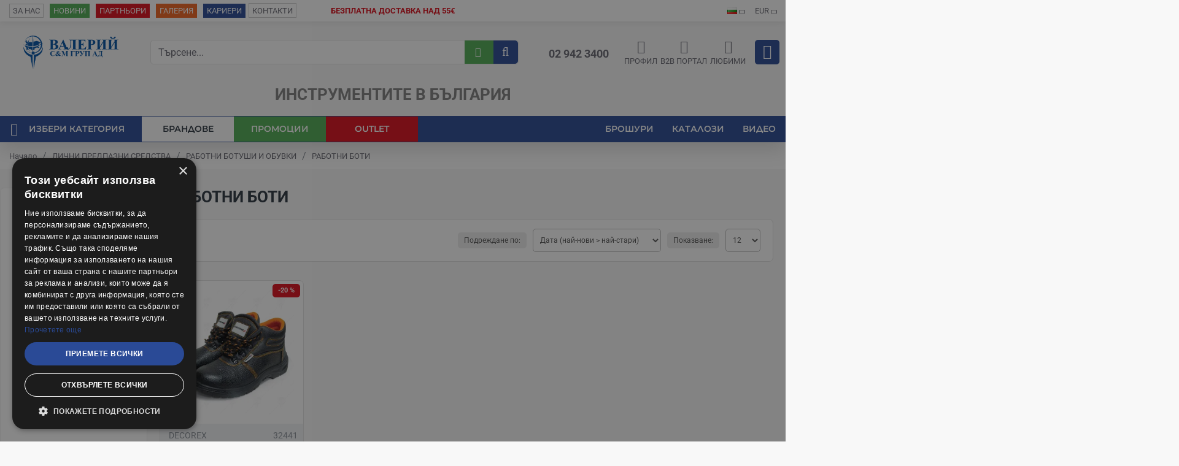

--- FILE ---
content_type: text/html; charset=utf-8
request_url: https://www.valerii.com/lichni-predpazni-sredstva/botushi-i-obuvki/boti
body_size: 87637
content:
<!DOCTYPE html>
<html dir="ltr" lang="bg" class="desktop win chrome chrome63 webkit oc30 is-guest route-product-category category-321 store-0 skin-1 desktop-header-active mobile-sticky no-compare layout-3 one-column column-left"
      data-jb="92b6faaf" data-jv="3.1.1"
      data-ov="3.0.2.0">
<head typeof="og:website" class="vistehead">
    <meta charset="UTF-8"/>
    <meta name="google-site-verification" content="d9TST2tsCjyXG04Fb4JHo9H_-AGa_QUAMCGONI3Tk24"/>
    <meta name="viewport" content="width=device-width, initial-scale=1.0">
    <meta http-equiv="X-UA-Compatible" content="IE=edge">
    <!-- Google Tag Manager 1 --> <!-- End Google Tag Manager -->




    <title>Работни боти на ⇪ ТОП ⇪ цена от Valerii.com</title>
    <base href="https://www.valerii.com/"/>
            
        
                <meta name="description" content="Изберете топ качество с Работни боти от Valerii.com ⭐ На достъпни цени ✔️ Налични на склад ✔️Бърза и сигурна поръчка онлайн!"/>
                <meta name="keywords" content="БОТИ"/>
                            <meta property="fb:app_id" content=""/>
                    <meta property="og:type" content="website"/>
                    <meta property="og:title" content="РАБОТНИ БОТИ"/>
                    <meta property="og:url" content="https://www.valerii.com/lichni-predpazni-sredstva/botushi-i-obuvki/boti"/>
                    <meta property="og:image" content="https://www.valerii.com/image/cache/catalog/media/categories/boti-600x315w.jpg"/>
                    <meta property="og:image:width" content="600"/>
                    <meta property="og:image:height" content="315"/>
                    <meta property="og:description" content=""/>
                    <meta name="twitter:card" content="summary"/>
                    <meta name="twitter:title" content="РАБОТНИ БОТИ"/>
                    <meta name="twitter:image" content="https://www.valerii.com/image/cache/catalog/media/categories/boti-200x200.jpg"/>
                    <meta name="twitter:image:width" content="200"/>
                    <meta name="twitter:image:height" content="200"/>
                    <meta name="twitter:description" content=""/>
                    <script>window['Journal'] = {"isPopup":false,"isPhone":false,"isTablet":false,"isDesktop":true,"filterScrollTop":true,"filterUrlValuesSeparator":",","countdownDay":"\u0414\u043d\u0438","countdownHour":"\u0427\u0430\u0441\u043e\u0432\u0435","countdownMin":"\u041c\u0438\u043d","countdownSec":"\u0421\u0435\u043a","globalPageColumnLeftTabletStatus":false,"globalPageColumnRightTabletStatus":false,"scrollTop":true,"scrollToTop":false,"notificationHideAfter":"2000","quickviewPageStyleCloudZoomStatus":true,"quickviewPageStyleAdditionalImagesCarousel":true,"quickviewPageStyleAdditionalImagesCarouselStyleSpeed":"500","quickviewPageStyleAdditionalImagesCarouselStyleAutoPlay":false,"quickviewPageStyleAdditionalImagesCarouselStylePauseOnHover":true,"quickviewPageStyleAdditionalImagesCarouselStyleDelay":"3000","quickviewPageStyleAdditionalImagesCarouselStyleLoop":false,"quickviewPageStyleAdditionalImagesHeightAdjustment":"5","quickviewPageStylePriceUpdate":false,"quickviewPageStyleOptionsSelect":"none","quickviewText":"Quickview","mobileHeaderOn":"tablet","subcategoriesCarouselStyleSpeed":"500","subcategoriesCarouselStyleAutoPlay":false,"subcategoriesCarouselStylePauseOnHover":true,"subcategoriesCarouselStyleDelay":"3000","subcategoriesCarouselStyleLoop":false,"productPageStyleImageCarouselStyleSpeed":"500","productPageStyleImageCarouselStyleAutoPlay":false,"productPageStyleImageCarouselStylePauseOnHover":true,"productPageStyleImageCarouselStyleDelay":"3000","productPageStyleImageCarouselStyleLoop":false,"productPageStyleCloudZoomStatus":true,"productPageStyleCloudZoomPosition":"inner","productPageStyleAdditionalImagesCarousel":true,"productPageStyleAdditionalImagesCarouselStyleSpeed":"500","productPageStyleAdditionalImagesCarouselStyleAutoPlay":false,"productPageStyleAdditionalImagesCarouselStylePauseOnHover":true,"productPageStyleAdditionalImagesCarouselStyleDelay":"3000","productPageStyleAdditionalImagesCarouselStyleLoop":false,"productPageStyleAdditionalImagesHeightAdjustment":"","productPageStylePriceUpdate":true,"productPageStyleOptionsSelect":"none","infiniteScrollStatus":true,"infiniteScrollOffset":"5","infiniteScrollLoadPrev":"\u041f\u0440\u0435\u0434\u0438\u0448\u043d\u0438 \u043f\u0440\u043e\u0434\u0443\u043a\u0442\u0438","infiniteScrollLoadNext":"\u0421\u043b\u0435\u0434\u0432\u0430\u0449\u0438 \u043f\u0440\u043e\u0434\u0443\u043a\u0442\u0438","infiniteScrollLoading":"\u0417\u0430\u0440\u0435\u0436\u0434\u0430\u043d\u0435...","infiniteScrollNoneLeft":"","checkoutUrl":"https:\/\/www.valerii.com\/index.php?route=checkout\/checkout","headerHeight":"100","headerCompactHeight":"50","mobileMenuOn":"","searchStyleSearchAutoSuggestStatus":false,"searchStyleSearchAutoSuggestDescription":false,"headerMiniSearchDisplay":"default","stickyStatus":true,"stickyFullHomePadding":false,"stickyFullwidth":true,"stickyAt":"","stickyHeight":"","headerTopBarHeight":"35","topBarStatus":true,"headerType":"classic","headerMobileHeight":"60","headerMobileStickyStatus":true,"headerMobileTopBarVisibility":true,"headerMobileTopBarHeight":"40","currency_left":"","currency_right":"\u20ac","currency_decimal":".","currency_thousand":" ","mobileFilterButtonText":"\u0424\u0438\u043b\u0442\u044a\u0440","filterBase":"https:\/\/www.valerii.com\/lichni-predpazni-sredstva\/botushi-i-obuvki\/boti","headerNotice":[{"m":613,"c":"58ddc5b8"}],"columnsCount":1};</script> <script>// forEach polyfill
if (window.NodeList && !NodeList.prototype.forEach) {
	NodeList.prototype.forEach = Array.prototype.forEach;
}

(function () {
	if (Journal['isPhone']) {
		return;
	}

	var wrappers = ['search', 'cart', 'cart-content', 'logo', 'language', 'currency'];
	var documentClassList = document.documentElement.classList;

	function extractClassList() {
		return ['desktop', 'tablet', 'phone', 'desktop-header-active', 'mobile-header-active', 'mobile-menu-active'].filter(function (cls) {
			return documentClassList.contains(cls);
		});
	}

	function mqr(mqls, listener) {
		Object.keys(mqls).forEach(function (k) {
			mqls[k].addListener(listener);
		});

		listener();
	}

	function mobileMenu() {
		console.warn('mobile menu!');

		var element = document.querySelector('#main-menu');
		var wrapper = document.querySelector('.mobile-main-menu-wrapper');

		if (element && wrapper) {
			wrapper.appendChild(element);
		}

		var main_menu = document.querySelector('.main-menu');

		if (main_menu) {
			main_menu.classList.add('accordion-menu');
		}

		document.querySelectorAll('.main-menu .dropdown-toggle').forEach(function (element) {
			element.classList.remove('dropdown-toggle');
			element.classList.add('collapse-toggle');
			element.removeAttribute('data-toggle');
		});

		document.querySelectorAll('.main-menu .dropdown-menu').forEach(function (element) {
			element.classList.remove('dropdown-menu');
			element.classList.remove('j-dropdown');
			element.classList.add('collapse');
		});
	}

	function desktopMenu() {
		console.warn('desktop menu!');

		var element = document.querySelector('#main-menu');
		var wrapper = document.querySelector('.desktop-main-menu-wrapper');

		if (element && wrapper) {
			wrapper.insertBefore(element, document.querySelector('#main-menu-2'));
		}

		var main_menu = document.querySelector('.main-menu');

		if (main_menu) {
			main_menu.classList.remove('accordion-menu');
		}

		document.querySelectorAll('.main-menu .collapse-toggle').forEach(function (element) {
			element.classList.add('dropdown-toggle');
			element.classList.remove('collapse-toggle');
			element.setAttribute('data-toggle', 'dropdown');
		});

		document.querySelectorAll('.main-menu .collapse').forEach(function (element) {
			element.classList.add('dropdown-menu');
			element.classList.add('j-dropdown');
			element.classList.remove('collapse');
		});

		document.body.classList.remove('mobile-wrapper-open');
	}

	function mobileHeader() {
		console.warn('mobile header!');

		Object.keys(wrappers).forEach(function (k) {
			var element = document.querySelector('#' + wrappers[k]);
			var wrapper = document.querySelector('.mobile-' + wrappers[k] + '-wrapper');

			if (element && wrapper) {
				wrapper.appendChild(element);
			}

			if (wrappers[k] === 'cart-content') {
				if (element) {
					element.classList.remove('j-dropdown');
					element.classList.remove('dropdown-menu');
				}
			}
		});

		var search = document.querySelector('#search');
		var cart = document.querySelector('#cart');

		if (search && (Journal['searchStyle'] === 'full')) {
			search.classList.remove('full-search');
			search.classList.add('mini-search');
		}

		if (cart && (Journal['cartStyle'] === 'full')) {
			cart.classList.remove('full-cart');
			cart.classList.add('mini-cart')
		}
	}

	function desktopHeader() {
		console.warn('desktop header!');

		Object.keys(wrappers).forEach(function (k) {
			var element = document.querySelector('#' + wrappers[k]);
			var wrapper = document.querySelector('.desktop-' + wrappers[k] + '-wrapper');

			if (wrappers[k] === 'cart-content') {
				if (element) {
					element.classList.add('j-dropdown');
					element.classList.add('dropdown-menu');
					document.querySelector('#cart').appendChild(element);
				}
			} else {
				if (element && wrapper) {
					wrapper.appendChild(element);
				}
			}
		});

		var search = document.querySelector('#search');
		var cart = document.querySelector('#cart');

		if (search && (Journal['searchStyle'] === 'full')) {
			search.classList.remove('mini-search');
			search.classList.add('full-search');
		}

		if (cart && (Journal['cartStyle'] === 'full')) {
			cart.classList.remove('mini-cart');
			cart.classList.add('full-cart');
		}

		documentClassList.remove('mobile-cart-content-container-open');
		documentClassList.remove('mobile-main-menu-container-open');
		documentClassList.remove('mobile-overlay');
	}

	function moveElements(classList) {
		if (classList.includes('mobile-header-active')) {
			mobileHeader();
			mobileMenu();
		} else if (classList.includes('mobile-menu-active')) {
			desktopHeader();
			mobileMenu();
		} else {
			desktopHeader();
			desktopMenu();
		}
	}

	var mqls = {
		phone: window.matchMedia('(max-width: 768px)'),
		tablet: window.matchMedia('(max-width: 1024px)'),
		menu: window.matchMedia('(max-width: ' + Journal['mobileMenuOn'] + 'px)')
	};

	mqr(mqls, function () {
		var oldClassList = extractClassList();

		if (Journal['isDesktop']) {
			if (mqls.phone.matches) {
				documentClassList.remove('desktop');
				documentClassList.remove('tablet');
				documentClassList.add('mobile');
				documentClassList.add('phone');
			} else if (mqls.tablet.matches) {
				documentClassList.remove('desktop');
				documentClassList.remove('phone');
				documentClassList.add('mobile');
				documentClassList.add('tablet');
			} else {
				documentClassList.remove('mobile');
				documentClassList.remove('phone');
				documentClassList.remove('tablet');
				documentClassList.add('desktop');
			}

			if (documentClassList.contains('phone') || (documentClassList.contains('tablet') && Journal['mobileHeaderOn'] === 'tablet')) {
				documentClassList.remove('desktop-header-active');
				documentClassList.add('mobile-header-active');
			} else {
				documentClassList.remove('mobile-header-active');
				documentClassList.add('desktop-header-active');
			}
		}

		if (documentClassList.contains('desktop-header-active') && mqls.menu.matches) {
			documentClassList.add('mobile-menu-active');
		} else {
			documentClassList.remove('mobile-menu-active');
		}

		var newClassList = extractClassList();

		if (oldClassList.join(' ') !== newClassList.join(' ')) {
			if (documentClassList.contains('safari') && !documentClassList.contains('ipad') && navigator.maxTouchPoints && navigator.maxTouchPoints > 2) {
				window.fetch('index.php?route=journal3/journal3/device_detect', {
					method: 'POST',
					body: 'device=ipad',
					headers: {
						'Content-Type': 'application/x-www-form-urlencoded'
					}
				}).then(function (data) {
					return data.json();
				}).then(function (data) {
					if (data.response.reload) {
						window.location.reload();
					}
				});
			}

			if (document.readyState === 'loading') {
				document.addEventListener('DOMContentLoaded', function () {
					moveElements(newClassList);
				});
			} else {
				moveElements(newClassList);
			}
		}
	});

})();

(function () {
	var cookies = {};
	var style = document.createElement('style');
	var documentClassList = document.documentElement.classList;

	document.head.appendChild(style);

	document.cookie.split('; ').forEach(function (c) {
		var cc = c.split('=');
		cookies[cc[0]] = cc[1];
	});

	if (Journal['popup']) {
		for (var i in Journal['popup']) {
			if (!cookies['p-' + Journal['popup'][i]['c']]) {
				documentClassList.add('popup-open');
				documentClassList.add('popup-center');
				break;
			}
		}
	}

	if (Journal['notification']) {
		for (var i in Journal['notification']) {
			if (cookies['n-' + Journal['notification'][i]['c']]) {
				style.sheet.insertRule('.module-notification-' + Journal['notification'][i]['m'] + '{ display:none }');
			}
		}
	}

	if (Journal['headerNotice']) {
		for (var i in Journal['headerNotice']) {
			if (cookies['hn-' + Journal['headerNotice'][i]['c']]) {
				style.sheet.insertRule('.module-header_notice-' + Journal['headerNotice'][i]['m'] + '{ display:none }');
			}
		}
	}

	if (Journal['layoutNotice']) {
		for (var i in Journal['layoutNotice']) {
			if (cookies['ln-' + Journal['layoutNotice'][i]['c']]) {
				style.sheet.insertRule('.module-layout_notice-' + Journal['layoutNotice'][i]['m'] + '{ display:none }');
			}
		}
	}
})();
</script> <link href="https://www.valerii.com/lichni-predpazni-sredstva/botushi-i-obuvki/boti" rel="canonical"/>
            <link href="https://www.valerii.com/image/catalog/media/favicon.ico" rel="icon"/>
                <script type="text/javascript" charset="UTF-8" src="//cdn.cookie-script.com/s/20108562bcd815856b5b392a65b5c56f.js"></script>
            <script async defer src="https://www.googletagmanager.com/gtag/js?id=G-2YMQJ0QD8F"></script><script>if ((typeof doNotTrackMe !== "function" || !doNotTrackMe()) && (typeof sm_has_consent !== "function" || sm_has_consent(0, 0, ""))) {
window.dataLayer = window.dataLayer || [];
function gtag(){dataLayer.push(arguments);}
gtag('js', new Date());}</script><style>@font-face{font-display:swap;font-family:'Montserrat';font-style:normal;font-weight:400;src:url(https://fonts.gstatic.com/s/montserrat/v31/JTUSjIg1_i6t8kCHKm459WRhyzbi.woff2) format('woff2');unicode-range:U+0460-052F, U+1C80-1C8A, U+20B4, U+2DE0-2DFF, U+A640-A69F, U+FE2E-FE2F}
@font-face{font-display:swap;font-family:'Montserrat';font-style:normal;font-weight:400;src:url(https://fonts.gstatic.com/s/montserrat/v31/JTUSjIg1_i6t8kCHKm459W1hyzbi.woff2) format('woff2');unicode-range:U+0301, U+0400-045F, U+0490-0491, U+04B0-04B1, U+2116}
@font-face{font-display:swap;font-family:'Montserrat';font-style:normal;font-weight:400;src:url(https://fonts.gstatic.com/s/montserrat/v31/JTUSjIg1_i6t8kCHKm459WZhyzbi.woff2) format('woff2');unicode-range:U+0102-0103, U+0110-0111, U+0128-0129, U+0168-0169, U+01A0-01A1, U+01AF-01B0, U+0300-0301, U+0303-0304, U+0308-0309, U+0323, U+0329, U+1EA0-1EF9, U+20AB}
@font-face{font-display:swap;font-family:'Montserrat';font-style:normal;font-weight:400;src:url(https://fonts.gstatic.com/s/montserrat/v31/JTUSjIg1_i6t8kCHKm459Wdhyzbi.woff2) format('woff2');unicode-range:U+0100-02BA, U+02BD-02C5, U+02C7-02CC, U+02CE-02D7, U+02DD-02FF, U+0304, U+0308, U+0329, U+1D00-1DBF, U+1E00-1E9F, U+1EF2-1EFF, U+2020, U+20A0-20AB, U+20AD-20C0, U+2113, U+2C60-2C7F, U+A720-A7FF}
@font-face{font-display:swap;font-family:'Montserrat';font-style:normal;font-weight:400;src:url(https://fonts.gstatic.com/s/montserrat/v31/JTUSjIg1_i6t8kCHKm459Wlhyw.woff2) format('woff2');unicode-range:U+0000-00FF, U+0131, U+0152-0153, U+02BB-02BC, U+02C6, U+02DA, U+02DC, U+0304, U+0308, U+0329, U+2000-206F, U+20AC, U+2122, U+2191, U+2193, U+2212, U+2215, U+FEFF, U+FFFD}
@font-face{font-display:swap;font-family:'Montserrat';font-style:normal;font-weight:600;src:url(https://fonts.gstatic.com/s/montserrat/v31/JTUSjIg1_i6t8kCHKm459WRhyzbi.woff2) format('woff2');unicode-range:U+0460-052F, U+1C80-1C8A, U+20B4, U+2DE0-2DFF, U+A640-A69F, U+FE2E-FE2F}
@font-face{font-display:swap;font-family:'Montserrat';font-style:normal;font-weight:600;src:url(https://fonts.gstatic.com/s/montserrat/v31/JTUSjIg1_i6t8kCHKm459W1hyzbi.woff2) format('woff2');unicode-range:U+0301, U+0400-045F, U+0490-0491, U+04B0-04B1, U+2116}
@font-face{font-display:swap;font-family:'Montserrat';font-style:normal;font-weight:600;src:url(https://fonts.gstatic.com/s/montserrat/v31/JTUSjIg1_i6t8kCHKm459WZhyzbi.woff2) format('woff2');unicode-range:U+0102-0103, U+0110-0111, U+0128-0129, U+0168-0169, U+01A0-01A1, U+01AF-01B0, U+0300-0301, U+0303-0304, U+0308-0309, U+0323, U+0329, U+1EA0-1EF9, U+20AB}
@font-face{font-display:swap;font-family:'Montserrat';font-style:normal;font-weight:600;src:url(https://fonts.gstatic.com/s/montserrat/v31/JTUSjIg1_i6t8kCHKm459Wdhyzbi.woff2) format('woff2');unicode-range:U+0100-02BA, U+02BD-02C5, U+02C7-02CC, U+02CE-02D7, U+02DD-02FF, U+0304, U+0308, U+0329, U+1D00-1DBF, U+1E00-1E9F, U+1EF2-1EFF, U+2020, U+20A0-20AB, U+20AD-20C0, U+2113, U+2C60-2C7F, U+A720-A7FF}
@font-face{font-display:swap;font-family:'Montserrat';font-style:normal;font-weight:600;src:url(https://fonts.gstatic.com/s/montserrat/v31/JTUSjIg1_i6t8kCHKm459Wlhyw.woff2) format('woff2');unicode-range:U+0000-00FF, U+0131, U+0152-0153, U+02BB-02BC, U+02C6, U+02DA, U+02DC, U+0304, U+0308, U+0329, U+2000-206F, U+20AC, U+2122, U+2191, U+2193, U+2212, U+2215, U+FEFF, U+FFFD}
@font-face{font-display:swap;font-family:'Montserrat';font-style:normal;font-weight:700;src:url(https://fonts.gstatic.com/s/montserrat/v31/JTUSjIg1_i6t8kCHKm459WRhyzbi.woff2) format('woff2');unicode-range:U+0460-052F, U+1C80-1C8A, U+20B4, U+2DE0-2DFF, U+A640-A69F, U+FE2E-FE2F}
@font-face{font-display:swap;font-family:'Montserrat';font-style:normal;font-weight:700;src:url(https://fonts.gstatic.com/s/montserrat/v31/JTUSjIg1_i6t8kCHKm459W1hyzbi.woff2) format('woff2');unicode-range:U+0301, U+0400-045F, U+0490-0491, U+04B0-04B1, U+2116}
@font-face{font-display:swap;font-family:'Montserrat';font-style:normal;font-weight:700;src:url(https://fonts.gstatic.com/s/montserrat/v31/JTUSjIg1_i6t8kCHKm459WZhyzbi.woff2) format('woff2');unicode-range:U+0102-0103, U+0110-0111, U+0128-0129, U+0168-0169, U+01A0-01A1, U+01AF-01B0, U+0300-0301, U+0303-0304, U+0308-0309, U+0323, U+0329, U+1EA0-1EF9, U+20AB}
@font-face{font-display:swap;font-family:'Montserrat';font-style:normal;font-weight:700;src:url(https://fonts.gstatic.com/s/montserrat/v31/JTUSjIg1_i6t8kCHKm459Wdhyzbi.woff2) format('woff2');unicode-range:U+0100-02BA, U+02BD-02C5, U+02C7-02CC, U+02CE-02D7, U+02DD-02FF, U+0304, U+0308, U+0329, U+1D00-1DBF, U+1E00-1E9F, U+1EF2-1EFF, U+2020, U+20A0-20AB, U+20AD-20C0, U+2113, U+2C60-2C7F, U+A720-A7FF}
@font-face{font-display:swap;font-family:'Montserrat';font-style:normal;font-weight:700;src:url(https://fonts.gstatic.com/s/montserrat/v31/JTUSjIg1_i6t8kCHKm459Wlhyw.woff2) format('woff2');unicode-range:U+0000-00FF, U+0131, U+0152-0153, U+02BB-02BC, U+02C6, U+02DA, U+02DC, U+0304, U+0308, U+0329, U+2000-206F, U+20AC, U+2122, U+2191, U+2193, U+2212, U+2215, U+FEFF, U+FFFD}
@font-face{font-display:swap;font-family:'Roboto';font-style:normal;font-weight:400;font-stretch:100%;src:url(https://fonts.gstatic.com/s/roboto/v50/KFO7CnqEu92Fr1ME7kSn66aGLdTylUAMa3GUBGEe.woff2) format('woff2');unicode-range:U+0460-052F, U+1C80-1C8A, U+20B4, U+2DE0-2DFF, U+A640-A69F, U+FE2E-FE2F}
@font-face{font-display:swap;font-family:'Roboto';font-style:normal;font-weight:400;font-stretch:100%;src:url(https://fonts.gstatic.com/s/roboto/v50/KFO7CnqEu92Fr1ME7kSn66aGLdTylUAMa3iUBGEe.woff2) format('woff2');unicode-range:U+0301, U+0400-045F, U+0490-0491, U+04B0-04B1, U+2116}
@font-face{font-display:swap;font-family:'Roboto';font-style:normal;font-weight:400;font-stretch:100%;src:url(https://fonts.gstatic.com/s/roboto/v50/KFO7CnqEu92Fr1ME7kSn66aGLdTylUAMa3CUBGEe.woff2) format('woff2');unicode-range:U+1F00-1FFF}
@font-face{font-display:swap;font-family:'Roboto';font-style:normal;font-weight:400;font-stretch:100%;src:url(https://fonts.gstatic.com/s/roboto/v50/KFO7CnqEu92Fr1ME7kSn66aGLdTylUAMa3-UBGEe.woff2) format('woff2');unicode-range:U+0370-0377, U+037A-037F, U+0384-038A, U+038C, U+038E-03A1, U+03A3-03FF}
@font-face{font-display:swap;font-family:'Roboto';font-style:normal;font-weight:400;font-stretch:100%;src:url(https://fonts.gstatic.com/s/roboto/v50/KFO7CnqEu92Fr1ME7kSn66aGLdTylUAMawCUBGEe.woff2) format('woff2');unicode-range:U+0302-0303, U+0305, U+0307-0308, U+0310, U+0312, U+0315, U+031A, U+0326-0327, U+032C, U+032F-0330, U+0332-0333, U+0338, U+033A, U+0346, U+034D, U+0391-03A1, U+03A3-03A9, U+03B1-03C9, U+03D1, U+03D5-03D6, U+03F0-03F1, U+03F4-03F5, U+2016-2017, U+2034-2038, U+203C, U+2040, U+2043, U+2047, U+2050, U+2057, U+205F, U+2070-2071, U+2074-208E, U+2090-209C, U+20D0-20DC, U+20E1, U+20E5-20EF, U+2100-2112, U+2114-2115, U+2117-2121, U+2123-214F, U+2190, U+2192, U+2194-21AE, U+21B0-21E5, U+21F1-21F2, U+21F4-2211, U+2213-2214, U+2216-22FF, U+2308-230B, U+2310, U+2319, U+231C-2321, U+2336-237A, U+237C, U+2395, U+239B-23B7, U+23D0, U+23DC-23E1, U+2474-2475, U+25AF, U+25B3, U+25B7, U+25BD, U+25C1, U+25CA, U+25CC, U+25FB, U+266D-266F, U+27C0-27FF, U+2900-2AFF, U+2B0E-2B11, U+2B30-2B4C, U+2BFE, U+3030, U+FF5B, U+FF5D, U+1D400-1D7FF, U+1EE00-1EEFF}
@font-face{font-display:swap;font-family:'Roboto';font-style:normal;font-weight:400;font-stretch:100%;src:url(https://fonts.gstatic.com/s/roboto/v50/KFO7CnqEu92Fr1ME7kSn66aGLdTylUAMaxKUBGEe.woff2) format('woff2');unicode-range:U+0001-000C, U+000E-001F, U+007F-009F, U+20DD-20E0, U+20E2-20E4, U+2150-218F, U+2190, U+2192, U+2194-2199, U+21AF, U+21E6-21F0, U+21F3, U+2218-2219, U+2299, U+22C4-22C6, U+2300-243F, U+2440-244A, U+2460-24FF, U+25A0-27BF, U+2800-28FF, U+2921-2922, U+2981, U+29BF, U+29EB, U+2B00-2BFF, U+4DC0-4DFF, U+FFF9-FFFB, U+10140-1018E, U+10190-1019C, U+101A0, U+101D0-101FD, U+102E0-102FB, U+10E60-10E7E, U+1D2C0-1D2D3, U+1D2E0-1D37F, U+1F000-1F0FF, U+1F100-1F1AD, U+1F1E6-1F1FF, U+1F30D-1F30F, U+1F315, U+1F31C, U+1F31E, U+1F320-1F32C, U+1F336, U+1F378, U+1F37D, U+1F382, U+1F393-1F39F, U+1F3A7-1F3A8, U+1F3AC-1F3AF, U+1F3C2, U+1F3C4-1F3C6, U+1F3CA-1F3CE, U+1F3D4-1F3E0, U+1F3ED, U+1F3F1-1F3F3, U+1F3F5-1F3F7, U+1F408, U+1F415, U+1F41F, U+1F426, U+1F43F, U+1F441-1F442, U+1F444, U+1F446-1F449, U+1F44C-1F44E, U+1F453, U+1F46A, U+1F47D, U+1F4A3, U+1F4B0, U+1F4B3, U+1F4B9, U+1F4BB, U+1F4BF, U+1F4C8-1F4CB, U+1F4D6, U+1F4DA, U+1F4DF, U+1F4E3-1F4E6, U+1F4EA-1F4ED, U+1F4F7, U+1F4F9-1F4FB, U+1F4FD-1F4FE, U+1F503, U+1F507-1F50B, U+1F50D, U+1F512-1F513, U+1F53E-1F54A, U+1F54F-1F5FA, U+1F610, U+1F650-1F67F, U+1F687, U+1F68D, U+1F691, U+1F694, U+1F698, U+1F6AD, U+1F6B2, U+1F6B9-1F6BA, U+1F6BC, U+1F6C6-1F6CF, U+1F6D3-1F6D7, U+1F6E0-1F6EA, U+1F6F0-1F6F3, U+1F6F7-1F6FC, U+1F700-1F7FF, U+1F800-1F80B, U+1F810-1F847, U+1F850-1F859, U+1F860-1F887, U+1F890-1F8AD, U+1F8B0-1F8BB, U+1F8C0-1F8C1, U+1F900-1F90B, U+1F93B, U+1F946, U+1F984, U+1F996, U+1F9E9, U+1FA00-1FA6F, U+1FA70-1FA7C, U+1FA80-1FA89, U+1FA8F-1FAC6, U+1FACE-1FADC, U+1FADF-1FAE9, U+1FAF0-1FAF8, U+1FB00-1FBFF}
@font-face{font-display:swap;font-family:'Roboto';font-style:normal;font-weight:400;font-stretch:100%;src:url(https://fonts.gstatic.com/s/roboto/v50/KFO7CnqEu92Fr1ME7kSn66aGLdTylUAMa3OUBGEe.woff2) format('woff2');unicode-range:U+0102-0103, U+0110-0111, U+0128-0129, U+0168-0169, U+01A0-01A1, U+01AF-01B0, U+0300-0301, U+0303-0304, U+0308-0309, U+0323, U+0329, U+1EA0-1EF9, U+20AB}
@font-face{font-display:swap;font-family:'Roboto';font-style:normal;font-weight:400;font-stretch:100%;src:url(https://fonts.gstatic.com/s/roboto/v50/KFO7CnqEu92Fr1ME7kSn66aGLdTylUAMa3KUBGEe.woff2) format('woff2');unicode-range:U+0100-02BA, U+02BD-02C5, U+02C7-02CC, U+02CE-02D7, U+02DD-02FF, U+0304, U+0308, U+0329, U+1D00-1DBF, U+1E00-1E9F, U+1EF2-1EFF, U+2020, U+20A0-20AB, U+20AD-20C0, U+2113, U+2C60-2C7F, U+A720-A7FF}
@font-face{font-display:swap;font-family:'Roboto';font-style:normal;font-weight:400;font-stretch:100%;src:url(https://fonts.gstatic.com/s/roboto/v50/KFO7CnqEu92Fr1ME7kSn66aGLdTylUAMa3yUBA.woff2) format('woff2');unicode-range:U+0000-00FF, U+0131, U+0152-0153, U+02BB-02BC, U+02C6, U+02DA, U+02DC, U+0304, U+0308, U+0329, U+2000-206F, U+20AC, U+2122, U+2191, U+2193, U+2212, U+2215, U+FEFF, U+FFFD}
@font-face{font-display:swap;font-family:'Roboto';font-style:normal;font-weight:700;font-stretch:100%;src:url(https://fonts.gstatic.com/s/roboto/v50/KFO7CnqEu92Fr1ME7kSn66aGLdTylUAMa3GUBGEe.woff2) format('woff2');unicode-range:U+0460-052F, U+1C80-1C8A, U+20B4, U+2DE0-2DFF, U+A640-A69F, U+FE2E-FE2F}
@font-face{font-display:swap;font-family:'Roboto';font-style:normal;font-weight:700;font-stretch:100%;src:url(https://fonts.gstatic.com/s/roboto/v50/KFO7CnqEu92Fr1ME7kSn66aGLdTylUAMa3iUBGEe.woff2) format('woff2');unicode-range:U+0301, U+0400-045F, U+0490-0491, U+04B0-04B1, U+2116}
@font-face{font-display:swap;font-family:'Roboto';font-style:normal;font-weight:700;font-stretch:100%;src:url(https://fonts.gstatic.com/s/roboto/v50/KFO7CnqEu92Fr1ME7kSn66aGLdTylUAMa3CUBGEe.woff2) format('woff2');unicode-range:U+1F00-1FFF}
@font-face{font-display:swap;font-family:'Roboto';font-style:normal;font-weight:700;font-stretch:100%;src:url(https://fonts.gstatic.com/s/roboto/v50/KFO7CnqEu92Fr1ME7kSn66aGLdTylUAMa3-UBGEe.woff2) format('woff2');unicode-range:U+0370-0377, U+037A-037F, U+0384-038A, U+038C, U+038E-03A1, U+03A3-03FF}
@font-face{font-display:swap;font-family:'Roboto';font-style:normal;font-weight:700;font-stretch:100%;src:url(https://fonts.gstatic.com/s/roboto/v50/KFO7CnqEu92Fr1ME7kSn66aGLdTylUAMawCUBGEe.woff2) format('woff2');unicode-range:U+0302-0303, U+0305, U+0307-0308, U+0310, U+0312, U+0315, U+031A, U+0326-0327, U+032C, U+032F-0330, U+0332-0333, U+0338, U+033A, U+0346, U+034D, U+0391-03A1, U+03A3-03A9, U+03B1-03C9, U+03D1, U+03D5-03D6, U+03F0-03F1, U+03F4-03F5, U+2016-2017, U+2034-2038, U+203C, U+2040, U+2043, U+2047, U+2050, U+2057, U+205F, U+2070-2071, U+2074-208E, U+2090-209C, U+20D0-20DC, U+20E1, U+20E5-20EF, U+2100-2112, U+2114-2115, U+2117-2121, U+2123-214F, U+2190, U+2192, U+2194-21AE, U+21B0-21E5, U+21F1-21F2, U+21F4-2211, U+2213-2214, U+2216-22FF, U+2308-230B, U+2310, U+2319, U+231C-2321, U+2336-237A, U+237C, U+2395, U+239B-23B7, U+23D0, U+23DC-23E1, U+2474-2475, U+25AF, U+25B3, U+25B7, U+25BD, U+25C1, U+25CA, U+25CC, U+25FB, U+266D-266F, U+27C0-27FF, U+2900-2AFF, U+2B0E-2B11, U+2B30-2B4C, U+2BFE, U+3030, U+FF5B, U+FF5D, U+1D400-1D7FF, U+1EE00-1EEFF}
@font-face{font-display:swap;font-family:'Roboto';font-style:normal;font-weight:700;font-stretch:100%;src:url(https://fonts.gstatic.com/s/roboto/v50/KFO7CnqEu92Fr1ME7kSn66aGLdTylUAMaxKUBGEe.woff2) format('woff2');unicode-range:U+0001-000C, U+000E-001F, U+007F-009F, U+20DD-20E0, U+20E2-20E4, U+2150-218F, U+2190, U+2192, U+2194-2199, U+21AF, U+21E6-21F0, U+21F3, U+2218-2219, U+2299, U+22C4-22C6, U+2300-243F, U+2440-244A, U+2460-24FF, U+25A0-27BF, U+2800-28FF, U+2921-2922, U+2981, U+29BF, U+29EB, U+2B00-2BFF, U+4DC0-4DFF, U+FFF9-FFFB, U+10140-1018E, U+10190-1019C, U+101A0, U+101D0-101FD, U+102E0-102FB, U+10E60-10E7E, U+1D2C0-1D2D3, U+1D2E0-1D37F, U+1F000-1F0FF, U+1F100-1F1AD, U+1F1E6-1F1FF, U+1F30D-1F30F, U+1F315, U+1F31C, U+1F31E, U+1F320-1F32C, U+1F336, U+1F378, U+1F37D, U+1F382, U+1F393-1F39F, U+1F3A7-1F3A8, U+1F3AC-1F3AF, U+1F3C2, U+1F3C4-1F3C6, U+1F3CA-1F3CE, U+1F3D4-1F3E0, U+1F3ED, U+1F3F1-1F3F3, U+1F3F5-1F3F7, U+1F408, U+1F415, U+1F41F, U+1F426, U+1F43F, U+1F441-1F442, U+1F444, U+1F446-1F449, U+1F44C-1F44E, U+1F453, U+1F46A, U+1F47D, U+1F4A3, U+1F4B0, U+1F4B3, U+1F4B9, U+1F4BB, U+1F4BF, U+1F4C8-1F4CB, U+1F4D6, U+1F4DA, U+1F4DF, U+1F4E3-1F4E6, U+1F4EA-1F4ED, U+1F4F7, U+1F4F9-1F4FB, U+1F4FD-1F4FE, U+1F503, U+1F507-1F50B, U+1F50D, U+1F512-1F513, U+1F53E-1F54A, U+1F54F-1F5FA, U+1F610, U+1F650-1F67F, U+1F687, U+1F68D, U+1F691, U+1F694, U+1F698, U+1F6AD, U+1F6B2, U+1F6B9-1F6BA, U+1F6BC, U+1F6C6-1F6CF, U+1F6D3-1F6D7, U+1F6E0-1F6EA, U+1F6F0-1F6F3, U+1F6F7-1F6FC, U+1F700-1F7FF, U+1F800-1F80B, U+1F810-1F847, U+1F850-1F859, U+1F860-1F887, U+1F890-1F8AD, U+1F8B0-1F8BB, U+1F8C0-1F8C1, U+1F900-1F90B, U+1F93B, U+1F946, U+1F984, U+1F996, U+1F9E9, U+1FA00-1FA6F, U+1FA70-1FA7C, U+1FA80-1FA89, U+1FA8F-1FAC6, U+1FACE-1FADC, U+1FADF-1FAE9, U+1FAF0-1FAF8, U+1FB00-1FBFF}
@font-face{font-display:swap;font-family:'Roboto';font-style:normal;font-weight:700;font-stretch:100%;src:url(https://fonts.gstatic.com/s/roboto/v50/KFO7CnqEu92Fr1ME7kSn66aGLdTylUAMa3OUBGEe.woff2) format('woff2');unicode-range:U+0102-0103, U+0110-0111, U+0128-0129, U+0168-0169, U+01A0-01A1, U+01AF-01B0, U+0300-0301, U+0303-0304, U+0308-0309, U+0323, U+0329, U+1EA0-1EF9, U+20AB}
@font-face{font-display:swap;font-family:'Roboto';font-style:normal;font-weight:700;font-stretch:100%;src:url(https://fonts.gstatic.com/s/roboto/v50/KFO7CnqEu92Fr1ME7kSn66aGLdTylUAMa3KUBGEe.woff2) format('woff2');unicode-range:U+0100-02BA, U+02BD-02C5, U+02C7-02CC, U+02CE-02D7, U+02DD-02FF, U+0304, U+0308, U+0329, U+1D00-1DBF, U+1E00-1E9F, U+1EF2-1EFF, U+2020, U+20A0-20AB, U+20AD-20C0, U+2113, U+2C60-2C7F, U+A720-A7FF}
@font-face{font-display:swap;font-family:'Roboto';font-style:normal;font-weight:700;font-stretch:100%;src:url(https://fonts.gstatic.com/s/roboto/v50/KFO7CnqEu92Fr1ME7kSn66aGLdTylUAMa3yUBA.woff2) format('woff2');unicode-range:U+0000-00FF, U+0131, U+0152-0153, U+02BB-02BC, U+02C6, U+02DA, U+02DC, U+0304, U+0308, U+0329, U+2000-206F, U+20AC, U+2122, U+2191, U+2193, U+2212, U+2215, U+FEFF, U+FFFD}
@font-face{font-display:swap;font-family:'Glyphicons Halflings';src:url(https://www.valerii.com/catalog/view/javascript/bootstrap/fonts/glyphicons-halflings-regular.eot);src:url(https://www.valerii.com/catalog/view/javascript/bootstrap/fonts/glyphicons-halflings-regular.eot?#iefix) format('embedded-opentype'),url(https://www.valerii.com/catalog/view/javascript/bootstrap/fonts/glyphicons-halflings-regular.woff2) format('woff2'),url(https://www.valerii.com/catalog/view/javascript/bootstrap/fonts/glyphicons-halflings-regular.woff) format('woff'),url(https://www.valerii.com/catalog/view/javascript/bootstrap/fonts/glyphicons-halflings-regular.ttf) format('truetype'),url(https://www.valerii.com/catalog/view/javascript/bootstrap/fonts/glyphicons-halflings-regular.svg#glyphicons_halflingsregular) format('svg')}
@font-face{font-display:swap;font-family:'FontAwesome';src:url('https://www.valerii.com/catalog/view/javascript/font-awesome/fonts/fontawesome-webfont.eot?v=4.7.0');src:url('https://www.valerii.com/catalog/view/javascript/font-awesome/fonts/fontawesome-webfont.eot?#iefix&v=4.7.0') format('embedded-opentype'),url('https://www.valerii.com/catalog/view/javascript/font-awesome/fonts/fontawesome-webfont.woff2?v=4.7.0') format('woff2'),url('https://www.valerii.com/catalog/view/javascript/font-awesome/fonts/fontawesome-webfont.woff?v=4.7.0') format('woff'),url('https://www.valerii.com/catalog/view/javascript/font-awesome/fonts/fontawesome-webfont.ttf?v=4.7.0') format('truetype'),url('https://www.valerii.com/catalog/view/javascript/font-awesome/fonts/fontawesome-webfont.svg?v=4.7.0#fontawesomeregular') format('svg');font-weight:normal;font-style:normal}
@font-face{font-display:swap;font-family:'icomoon';src:url('https://www.valerii.com/catalog/view/theme/journal3/icons/fonts/icomoon.ttf?gzj9ot') format('truetype'),
url('https://www.valerii.com/catalog/view/theme/journal3/icons/fonts/icomoon.woff?gzj9ot') format('woff'),
url('https://www.valerii.com/catalog/view/theme/journal3/icons/fonts/icomoon.svg?gzj9ot#icomoon') format('svg');font-weight:normal;font-style:normal;font-display:block}
</style>
<style>[data-s]{height:auto}

/* */


/* */

html{font-family:sans-serif;-webkit-text-size-adjust:100%;-ms-text-size-adjust:100%}body{margin:0}article,aside,details,figcaption,figure,footer,header,hgroup,main,menu,nav,section,summary{display:block}[hidden],template{display:none}a{background-color:transparent}b,strong{font-weight:700}h1{margin:.67em 0;font-size:2em}img{border:0}code,kbd,pre,samp{font-family:monospace,monospace;font-size:1em}button,input,optgroup,select,textarea{margin:0;font:inherit;color:inherit}button{overflow:visible}button,select{text-transform:none}button,html input[type=button],input[type=reset],input[type=submit]{-webkit-appearance:button;cursor:pointer}input{line-height:normal}fieldset{padding:.35em .625em .75em;margin:0
2px;border:1px
solid silver}legend{padding:0;border:0}@media print{*,:after,:before{color:#000!important;text-shadow:none!important;background:0 0!important;-webkit-box-shadow:none!important;box-shadow:none!important}a,a:visited{text-decoration:underline}img,tr{page-break-inside:avoid}img{max-width:100%!important}h2,h3,p{orphans:3;widows:3}h2,h3{page-break-after:avoid}.label{border:1px
solid #000}}*{-webkit-box-sizing:border-box;-moz-box-sizing:border-box;box-sizing:border-box}:after,:before{-webkit-box-sizing:border-box;-moz-box-sizing:border-box;box-sizing:border-box}html{font-size:10px;-webkit-tap-highlight-color:rgba(0,0,0,0)}body{font-family:"Helvetica Neue",Helvetica,Arial,sans-serif;font-size:14px;line-height:1.42857143;color:#333;background-color:#fff}button,input,select,textarea{font-family:inherit;font-size:inherit;line-height:inherit}a{color:#337ab7;text-decoration:none}img{vertical-align:middle}.carousel-inner>.item>a>img,.carousel-inner>.item>img,.img-responsive,.thumbnail a>img,.thumbnail>img{display:block;max-width:100%;height:auto}[role=button]{cursor:pointer}.h1,.h2,.h3,.h4,.h5,.h6,h1,h2,h3,h4,h5,h6{font-family:inherit;font-weight:500;line-height:1.1;color:inherit}.h1,.h2,.h3,h1,h2,h3{margin-top:20px;margin-bottom:10px}.h1,h1{font-size:36px}.h3,h3{font-size:24px}p{margin:0
0 10px}.text-left{text-align:left}.text-right{text-align:right}.text-center{text-align:center}ol,ul{margin-top:0;margin-bottom:10px}ol ol,ol ul,ul ol,ul
ul{margin-bottom:0}code,kbd,pre,samp{font-family:Menlo,Monaco,Consolas,"Courier New",monospace}code{padding:2px
4px;font-size:90%;color:#c7254e;background-color:#f9f2f4;border-radius:4px}.container{padding-right:15px;padding-left:15px;margin-right:auto;margin-left:auto}@media (min-width:768px){.container{width:750px}}@media (min-width:992px){.container{width:970px}}@media (min-width:1200px){.container{width:1170px}}.row{margin-right:-15px;margin-left:-15px}.col-lg-1,.col-lg-10,.col-lg-11,.col-lg-12,.col-lg-2,.col-lg-3,.col-lg-4,.col-lg-5,.col-lg-6,.col-lg-7,.col-lg-8,.col-lg-9,.col-md-1,.col-md-10,.col-md-11,.col-md-12,.col-md-2,.col-md-3,.col-md-4,.col-md-5,.col-md-6,.col-md-7,.col-md-8,.col-md-9,.col-sm-1,.col-sm-10,.col-sm-11,.col-sm-12,.col-sm-2,.col-sm-3,.col-sm-4,.col-sm-5,.col-sm-6,.col-sm-7,.col-sm-8,.col-sm-9,.col-xs-1,.col-xs-10,.col-xs-11,.col-xs-12,.col-xs-2,.col-xs-3,.col-xs-4,.col-xs-5,.col-xs-6,.col-xs-7,.col-xs-8,.col-xs-9{position:relative;min-height:1px;padding-right:15px;padding-left:15px}@media (min-width:768px){.col-sm-1,.col-sm-10,.col-sm-11,.col-sm-12,.col-sm-2,.col-sm-3,.col-sm-4,.col-sm-5,.col-sm-6,.col-sm-7,.col-sm-8,.col-sm-9{float:left}.col-sm-10{width:83.33333333%}.col-sm-6{width:50%}.col-sm-2{width:16.66666667%}}caption{padding-top:8px;padding-bottom:8px;color:#777;text-align:left}table col[class*=col-]{position:static;display:table-column;float:none}table td[class*=col-],table th[class*=col-]{position:static;display:table-cell;float:none}fieldset{min-width:0;padding:0;margin:0;border:0}legend{display:block;width:100%;padding:0;margin-bottom:20px;font-size:21px;line-height:inherit;color:#333;border:0;border-bottom:1px solid #e5e5e5}label{display:inline-block;max-width:100%;margin-bottom:5px;font-weight:700}.form-control{display:block;width:100%;height:34px;padding:6px
12px;font-size:14px;line-height:1.42857143;color:#555;background-color:#fff;background-image:none;border:1px
solid #ccc;border-radius:4px;-webkit-box-shadow:inset 0 1px 1px rgba(0,0,0,.075);box-shadow:inset 0 1px 1px rgba(0,0,0,.075);-webkit-transition:border-color ease-in-out .15s,-webkit-box-shadow ease-in-out .15s;-o-transition:border-color ease-in-out .15s,box-shadow ease-in-out .15s;transition:border-color ease-in-out .15s,box-shadow ease-in-out .15s}.form-group{margin-bottom:15px}.checkbox,.radio{position:relative;display:block;margin-top:10px;margin-bottom:10px}.checkbox label,.radio
label{min-height:20px;padding-left:20px;margin-bottom:0;font-weight:400;cursor:pointer}.checkbox+.checkbox,.radio+.radio{margin-top:-5px}.form-horizontal .checkbox,.form-horizontal .checkbox-inline,.form-horizontal .radio,.form-horizontal .radio-inline{padding-top:7px;margin-top:0;margin-bottom:0}.form-horizontal .checkbox,.form-horizontal
.radio{min-height:27px}.form-horizontal .form-group{margin-right:-15px;margin-left:-15px}@media (min-width:768px){.form-horizontal .control-label{padding-top:7px;margin-bottom:0;text-align:right}}.btn{display:inline-block;padding:6px
12px;margin-bottom:0;font-size:14px;font-weight:400;line-height:1.42857143;text-align:center;white-space:nowrap;vertical-align:middle;-ms-touch-action:manipulation;touch-action:manipulation;cursor:pointer;-webkit-user-select:none;-moz-user-select:none;-ms-user-select:none;user-select:none;background-image:none;border:1px
solid transparent;border-radius:4px}.btn.active,.btn:active{background-image:none;outline:0;-webkit-box-shadow:inset 0 3px 5px rgba(0,0,0,.125);box-shadow:inset 0 3px 5px rgba(0,0,0,.125)}.btn-default{color:#333;background-color:#fff;border-color:#ccc}.btn-default.active,.btn-default:active,.open>.dropdown-toggle.btn-default{color:#333;background-color:#e6e6e6;border-color:#adadad}.btn-default.active,.btn-default:active,.open>.dropdown-toggle.btn-default{background-image:none}.btn-primary{color:#fff;background-color:#337ab7;border-color:#2e6da4}.btn-group-lg>.btn,.btn-lg{padding:10px
16px;font-size:18px;line-height:1.3333333;border-radius:6px}.collapse{display:none}.collapse.in{display:block}.dropdown,.dropup{position:relative}.dropdown-menu{position:absolute;top:100%;left:0;z-index:1000;display:none;float:left;min-width:160px;padding:5px
0;margin:2px
0 0;font-size:14px;text-align:left;list-style:none;background-color:#fff;-webkit-background-clip:padding-box;background-clip:padding-box;border:1px
solid #ccc;border:1px
solid rgba(0,0,0,.15);border-radius:4px;-webkit-box-shadow:0 6px 12px rgba(0,0,0,.175);box-shadow:0 6px 12px rgba(0,0,0,.175)}.dropdown-menu>li>a{display:block;padding:3px
20px;clear:both;font-weight:400;line-height:1.42857143;color:#333;white-space:nowrap}.dropdown-menu>.active>a,.dropdown-menu>.active>a:focus,.dropdown-menu>.active>a:hover{color:#fff;text-decoration:none;background-color:#337ab7;outline:0}[data-toggle=buttons]>.btn input[type=checkbox],[data-toggle=buttons]>.btn input[type=radio],[data-toggle=buttons]>.btn-group>.btn input[type=checkbox],[data-toggle=buttons]>.btn-group>.btn input[type=radio]{position:absolute;clip:rect(0,0,0,0);pointer-events:none}.input-group{position:relative;display:table;border-collapse:separate}.input-group[class*=col-]{float:none;padding-right:0;padding-left:0}.input-group .form-control{position:relative;z-index:2;float:left;width:100%;margin-bottom:0}.input-group-sm>.form-control,.input-group-sm>.input-group-addon,.input-group-sm>.input-group-btn>.btn{height:30px;padding:5px
10px;font-size:12px;line-height:1.5;border-radius:3px}select.input-group-sm>.form-control,select.input-group-sm>.input-group-addon,select.input-group-sm>.input-group-btn>.btn{height:30px;line-height:30px}.input-group .form-control,.input-group-addon,.input-group-btn{display:table-cell}.input-group .form-control:not(:first-child):not(:last-child),.input-group-addon:not(:first-child):not(:last-child),.input-group-btn:not(:first-child):not(:last-child){border-radius:0}.input-group-addon,.input-group-btn{width:1%;white-space:nowrap;vertical-align:middle}.input-group-addon{padding:6px
12px;font-size:14px;font-weight:400;line-height:1;color:#555;text-align:center;background-color:#eee;border:1px
solid #ccc;border-radius:4px}.input-group-btn{position:relative;font-size:0;white-space:nowrap}.input-group-btn>.btn{position:relative}.input-group-btn>.btn+.btn{margin-left:-1px}.navbar-nav{margin:7.5px -15px}.navbar-nav>li>a{padding-top:10px;padding-bottom:10px;line-height:20px}@media (min-width:768px){.navbar-nav{float:left;margin:0}.navbar-nav>li{float:left}.navbar-nav>li>a{padding-top:15px;padding-bottom:15px}}.navbar-nav>li>.dropdown-menu{margin-top:0;border-top-left-radius:0;border-top-right-radius:0}.breadcrumb{padding:8px
15px;margin-bottom:20px;list-style:none;background-color:#f5f5f5;border-radius:4px}.breadcrumb>li{display:inline-block}.breadcrumb>li+li:before{padding:0
5px;color:#ccc;content:"/\00a0"}.breadcrumb>.active{color:#777}.label{display:inline;padding:.2em .6em .3em;font-size:75%;font-weight:700;line-height:1;color:#fff;text-align:center;white-space:nowrap;vertical-align:baseline;border-radius:.25em}.btn
.label{position:relative;top:-1px}.panel{margin-bottom:20px;background-color:#fff;border:1px
solid transparent;border-radius:4px;-webkit-box-shadow:0 1px 1px rgba(0,0,0,.05);box-shadow:0 1px 1px rgba(0,0,0,.05)}.panel-body{padding:15px}.panel-heading{padding:10px
15px;border-bottom:1px solid transparent;border-top-left-radius:3px;border-top-right-radius:3px}.panel-title{margin-top:0;margin-bottom:0;font-size:16px;color:inherit}.panel-title>.small,.panel-title>.small>a,.panel-title>a,.panel-title>small,.panel-title>small>a{color:inherit}.panel-group{margin-bottom:20px}.panel-group
.panel{margin-bottom:0;border-radius:4px}.panel-group .panel+.panel{margin-top:5px}.panel-group .panel-heading{border-bottom:0}.panel-group .panel-heading+.panel-collapse>.list-group,.panel-group .panel-heading+.panel-collapse>.panel-body{border-top:1px solid #ddd}.tooltip{position:absolute;z-index:1070;display:block;font-family:"Helvetica Neue",Helvetica,Arial,sans-serif;font-size:12px;font-style:normal;font-weight:400;line-height:1.42857143;text-align:left;text-align:start;text-decoration:none;text-shadow:none;text-transform:none;letter-spacing:normal;word-break:normal;word-spacing:normal;word-wrap:normal;white-space:normal;filter:alpha(opacity=0);opacity:0;line-break:auto}.tooltip.top{padding:5px
0;margin-top:-3px}.btn-group-vertical>.btn-group:after,.btn-group-vertical>.btn-group:before,.btn-toolbar:after,.btn-toolbar:before,.clearfix:after,.clearfix:before,.container-fluid:after,.container-fluid:before,.container:after,.container:before,.dl-horizontal dd:after,.dl-horizontal dd:before,.form-horizontal .form-group:after,.form-horizontal .form-group:before,.modal-footer:after,.modal-footer:before,.nav:after,.nav:before,.navbar-collapse:after,.navbar-collapse:before,.navbar-header:after,.navbar-header:before,.navbar:after,.navbar:before,.pager:after,.pager:before,.panel-body:after,.panel-body:before,.row:after,.row:before{display:table;content:" "}.btn-group-vertical>.btn-group:after,.btn-toolbar:after,.clearfix:after,.container-fluid:after,.container:after,.dl-horizontal dd:after,.form-horizontal .form-group:after,.modal-footer:after,.nav:after,.navbar-collapse:after,.navbar-header:after,.navbar:after,.pager:after,.panel-body:after,.row:after{clear:both}.hidden{display:none!important}@-ms-viewport{width:device-width}
/* */

.fa{display:inline-block;font:normal normal normal 14px/1 FontAwesome;font-size:inherit;text-rendering:auto;-webkit-font-smoothing:antialiased;-moz-osx-font-smoothing:grayscale}.fa-stack{position:relative;display:inline-block;width:2em;height:2em;line-height:2em;vertical-align:middle}.fa-stack-1x,.fa-stack-2x{position:absolute;left:0;width:100%;text-align:center}.fa-stack-2x{font-size:2em}.fa-star-o:before{content:"\f006"}.fa-plus:before{content:"\f067"}.fa-shopping-cart:before{content:"\f07a"}.fa-caret-down:before{content:"\f0d7"}.fa-angle-up:before{content:"\f106"}.fa-angle-down:before{content:"\f107"}.fa-microphone:before{content:"\f130"}
/* */

.icon{font-family:'icomoon' !important;speak:none;font-style:normal;font-weight:normal;font-variant:normal;text-transform:none;line-height:1;-webkit-font-smoothing:antialiased;-moz-osx-font-smoothing:grayscale}
/* */

.irs{position:relative;display:block;-webkit-touch-callout:none;-webkit-user-select:none;-khtml-user-select:none;-moz-user-select:none;-ms-user-select:none;user-select:none}
/* */

.swiper-container{margin:0
auto;position:relative;overflow:hidden;list-style:none;padding:0;z-index:1}.swiper-wrapper{position:relative;width:100%;height:100%;z-index:1;display:-webkit-box;display:-webkit-flex;display:-ms-flexbox;display:flex;-webkit-transition-property:-webkit-transform;transition-property:-webkit-transform;-o-transition-property:transform;transition-property:transform;transition-property:transform,-webkit-transform;-webkit-box-sizing:content-box;box-sizing:content-box}.swiper-container-android .swiper-slide,.swiper-wrapper{-webkit-transform:translate3d(0,0,0);transform:translate3d(0,0,0)}.swiper-slide{-webkit-flex-shrink:0;-ms-flex-negative:0;flex-shrink:0;width:100%;height:100%;position:relative;-webkit-transition-property:-webkit-transform;transition-property:-webkit-transform;-o-transition-property:transform;transition-property:transform;transition-property:transform,-webkit-transform}.swiper-button-next,.swiper-button-prev{position:absolute;top:50%;width:27px;height:44px;margin-top:-22px;z-index:10;cursor:pointer;background-size:27px 44px;background-position:center;background-repeat:no-repeat}.swiper-button-prev,.swiper-container-rtl .swiper-button-next{background-image:url("data:image/svg+xml;charset=utf-8,%3Csvg%20xmlns%3D'http%3A%2F%2Fwww.w3.org%2F2000%2Fsvg'%20viewBox%3D'0%200%2027%2044'%3E%3Cpath%20d%3D'M0%2C22L22%2C0l2.1%2C2.1L4.2%2C22l19.9%2C19.9L22%2C44L0%2C22L0%2C22L0%2C22z'%20fill%3D'%23007aff'%2F%3E%3C%2Fsvg%3E");left:10px;right:auto}.swiper-button-next,.swiper-container-rtl .swiper-button-prev{background-image:url("data:image/svg+xml;charset=utf-8,%3Csvg%20xmlns%3D'http%3A%2F%2Fwww.w3.org%2F2000%2Fsvg'%20viewBox%3D'0%200%2027%2044'%3E%3Cpath%20d%3D'M27%2C22L27%2C22L5%2C44l-2.1-2.1L22.8%2C22L2.9%2C2.1L5%2C0L27%2C22L27%2C22z'%20fill%3D'%23007aff'%2F%3E%3C%2Fsvg%3E");right:10px;left:auto}.swiper-pagination{position:absolute;text-align:center;-webkit-transition:.3s opacity;-o-transition:.3s opacity;transition:.3s opacity;-webkit-transform:translate3d(0,0,0);transform:translate3d(0,0,0);z-index:10}
/* */

.col-md-3.business-left-menu{padding-top:0 !important}body{overflow-x:hidden}.wrapper,
.mega-menu-content,
.site-wrapper>.container{max-width:1024px}.site-wrapper{position:relative;width:100%;min-height:100vh;display:-webkit-box;display:-ms-flexbox;display:flex;-webkit-box-orient:vertical;-webkit-box-direction:normal;-ms-flex-direction:column;flex-direction:column;margin:0
auto}.site-wrapper>.container{width:100%;padding:0;display:-webkit-box;display:-ms-flexbox;display:flex;-webkit-box-orient:vertical;-webkit-box-direction:normal;-ms-flex-direction:column;flex-direction:column;-webkit-box-flex:1;-ms-flex-positive:1;flex-grow:1}.site-wrapper>.container>.row{display:-webkit-box;display:-ms-flexbox;display:flex;-webkit-box-flex:1;-ms-flex-positive:1;flex-grow:1}.row{margin-left:0;margin-right:0}.row>div{padding-left:0;padding-right:0}.site-wrapper>.container::before,
.site-wrapper>.container::after,
.site-wrapper>.container>.row::before,
.site-wrapper>.container>.row::after{display:none}#content{width:100%}.one-column
#content{max-width:calc(100% - 200px)}.side-column{width:100%;max-width:200px}.title{position:relative;line-height:1.2;margin:0;padding:0}.title span::after{top:1px}html:not(.popup) .site-wrapper>h1.page-title>span{display:block;margin:0
auto}html:not(.popup) .site-wrapper>h1.page-title::after{display:none !important}footer{clear:both;margin-top:auto;z-index:1}.desktop.footer-reveal .site-wrapper>*:not(footer){z-index:2}.breadcrumb{margin:0;border-radius:0;position:relative;padding:0;background-color:transparent;width:100%;margin:0
auto}.breadcrumb>li{position:relative;word-break:break-all;display:-webkit-inline-box;display:-ms-inline-flexbox;display:inline-flex;-webkit-box-align:center;-ms-flex-align:center;align-items:center}.breadcrumb::before{content:"";position:absolute;width:100vw;height:100%;left:50%;margin-left:-50vw;top:0;z-index:-1}.scroll-top{display:none;position:fixed;z-index:10001;right:20px;bottom:10px;cursor:pointer}.scroll-top
i{font-size:50px}.breadcrumb+span{height:0}.grid-rows{display:-webkit-box;display:-ms-flexbox;display:flex;-webkit-box-orient:vertical;-webkit-box-direction:normal;-ms-flex-direction:column;flex-direction:column}.grid-row{position:relative;-webkit-backface-visibility:hidden;backface-visibility:hidden}.grid-row::before{width:100vw;height:100%;position:absolute;top:0;left:50%;pointer-events:none;-webkit-backface-visibility:hidden;backface-visibility:hidden;outline:1px
solid transparent}.mega-menu .grid-row{overflow:hidden}.grid-cols{display:-webkit-box;display:-ms-flexbox;display:flex;-ms-flex-wrap:wrap;flex-wrap:wrap;margin:0
auto;height:100%}.grid-col{width:100%;position:relative}.module{position:relative}.side-column>.grid-rows>.grid-row>.grid-cols>.grid-col{width:100% !important}.grid-items{height:100%;display:-webkit-box;display:-ms-flexbox;display:flex;-webkit-box-orient:vertical;-webkit-box-direction:normal;-ms-flex-direction:column;flex-direction:column}.grid-item{width:100%}.desktop #top .grid-col::before,
.desktop #content-top .grid-col::before,
.desktop #bottom .grid-col::before{pointer-events:none;position:absolute;padding:0
4px;font-size:12px;top:0;left:0;background-color:palegreen;z-index:10}.desktop #top .grid-col:hover::before,
.desktop #content-top .grid-col:hover::before,
.desktop #bottom .grid-col:hover::before{content:attr(data-dimensions)}.desktop #top .grid-cols>div:only-of-type::before{display:none}::before,
::after{position:relative;font-size:inherit;text-rendering:auto;-webkit-font-smoothing:antialiased;-moz-osx-font-smoothing:grayscale;font-weight:400}.fa{position:relative}.h1,
.h2,
.h3,
h1,
h2,
h3,
.h4,
.h5,
.h6,
h4,
h5,
h6{margin:0;font-weight:700}p{margin:0}img{max-width:100%;height:auto;-ms-flex-item-align:start;align-self:flex-start}.language-flag{max-width:none}.lazyload,
.lazyloading{opacity:0}a,
button{-ms-touch-action:manipulation;touch-action:manipulation}button{border:none;outline:none;margin:0;padding:0}button.active,
button:active,
.btn.active,
.btn:active,
.btn-default.active,
.btn-default:active{-webkit-box-shadow:none;box-shadow:none}.btn{border:none;border-radius:0;background:transparent;padding:0;display:-webkit-inline-box;display:-ms-inline-flexbox;display:inline-flex;-webkit-box-align:center;-ms-flex-align:center;align-items:center;-webkit-box-pack:center;-ms-flex-pack:center;justify-content:center;position:relative;line-height:1;min-width:0;-webkit-transition:all 0.1s ease-out;transition:all 0.1s ease-out}.btn .count-badge{margin:0}:focus{outline:none}.count-badge{font-size:10px;margin-left:5px;min-width:1.65em;height:1.65em;padding:0
3px;display:-webkit-inline-box;display:-ms-inline-flexbox;display:inline-flex;-webkit-box-flex:0;-ms-flex:0 0 auto;flex:0 0 auto;-webkit-box-align:center;-ms-flex-align:center;align-items:center;-webkit-box-pack:center;-ms-flex-pack:center;justify-content:center;line-height:0}.fa-stack{font-size:15px;width:1.1em;height:1em;line-height:1}.fa-stack
i{font-size:1em}.fa-stack-1x,
.fa-stack-2x{position:absolute;left:0;width:100%;text-align:center}label{font-weight:400;position:relative}legend{border:none;margin:10px
0;color:inherit}.form-group{display:-webkit-box;display:-ms-flexbox;display:flex;-ms-flex-wrap:wrap;flex-wrap:wrap;position:relative;margin:0;-webkit-transition:all 0.05s ease-out;transition:all 0.05s ease-out}.form-group>div{display:-webkit-box;display:-ms-flexbox;display:flex;-ms-flex-wrap:wrap;flex-wrap:wrap}.form-group .control-label{padding:0;margin:0;width:auto;text-align:left;float:none;display:-webkit-box;display:-ms-flexbox;display:flex;border-width:0 0 1px 0;-ms-flex-item-align:start;align-self:flex-start;width:100%}.form-group .control-label+div{width:auto;-webkit-box-flex:1;-ms-flex:1 1 200px;flex:1 1 200px;padding-left:0;padding-right:0;float:none}.form-group
fieldset{width:100%}.radio,
.checkbox{padding:0
15px 0 0;margin:0;display:-webkit-inline-box;display:-ms-inline-flexbox;display:inline-flex;-webkit-box-align:center;-ms-flex-align:center;align-items:center}.radio input,
.checkbox
input{margin:0}.radio label,
.checkbox
label{display:inline-block;-webkit-box-align:center;-ms-flex-align:center;align-items:center}.radio a,
.checkbox
a{padding:0
3px}.form-control{border-radius:0 !important;border-color:transparent;line-height:1.3;color:#555;background-color:white;-webkit-transition:all 0.07s ease-out;transition:all 0.07s ease-out;-webkit-box-sizing:border-box;box-sizing:border-box;-webkit-box-shadow:none;box-shadow:none}input.form-control{min-width:35px;-webkit-transition:all 0.075s ease-out;transition:all 0.075s ease-out;width:auto;-webkit-box-flex:1;-ms-flex-positive:1;flex-grow:1}.input-group{display:-webkit-box;display:-ms-flexbox;display:flex;-webkit-box-align:center;-ms-flex-align:center;align-items:center}.input-group input.form-control{height:100%;display:-webkit-box;display:-ms-flexbox;display:flex}.input-group .input-group-btn{width:auto;height:100%}.input-group
.btn{height:100%}.input-group .btn
i{position:absolute;top:50%;left:50%;-webkit-transform:translate(-50%, -50%);transform:translate(-50%, -50%)}#input-captcha{max-width:140px}#input-captcha+img{margin:0
7px}.form-horizontal .form-group{margin-left:0;margin-right:0;display:-webkit-box;display:-ms-flexbox;display:flex;-ms-flex-wrap:wrap;flex-wrap:wrap}.form-horizontal .radio,
.form-horizontal
.checkbox{padding-top:5px;min-height:20px}fieldset+fieldset{margin-top:20px}.required .control-label::after{content:"*";position:relative;font-family:inherit;margin-left:3px;line-height:1.2;max-height:10px}.required .control-label+div::before{display:none;content:"*";position:absolute;-webkit-transform:translateX(-150%);transform:translateX(-150%);font-family:inherit;line-height:1.2;max-height:10px}.stepper{display:-webkit-inline-box;display:-ms-inline-flexbox;display:inline-flex;-webkit-box-align:center;-ms-flex-align:center;align-items:center;position:relative;overflow:hidden;width:50px;height:100%;border-width:1px;min-height:30px;font-size:15px;-webkit-transition:all 0.05s ease-out;transition:all 0.05s ease-out}.stepper .form-control{width:100%;height:100%;min-height:28px;border-radius:inherit !important;border-width:0;text-align:center;padding:0
20px 0 2px;font-size:13px;-webkit-transition:all 0.05s ease-out;transition:all 0.05s ease-out}.stepper
span{position:absolute;right:0;top:0;display:-webkit-box;display:-ms-flexbox;display:flex;-webkit-box-orient:vertical;-webkit-box-direction:normal;-ms-flex-direction:column;flex-direction:column;height:100%;border-width:0 0 0 1px;border-color:inherit;border-style:inherit;z-index:10}.stepper span
i{cursor:pointer;width:100%;min-width:18px;background:#E6E6E6;display:-webkit-box;display:-ms-flexbox;display:flex;-webkit-box-align:center;-ms-flex-align:center;align-items:center;-webkit-box-pack:center;-ms-flex-pack:center;justify-content:center;height:50%;-webkit-transition:all 0.05s ease-out;transition:all 0.05s ease-out}.stepper span i:first-of-type::before{font-family:icomoon;content:"\e93e";-webkit-transform:rotate(90deg);transform:rotate(90deg)}.stepper span i:last-of-type::before{font-family:icomoon;content:"\e93f";-webkit-transform:rotate(90deg);transform:rotate(90deg)}i.fa{font-style:normal}.tooltip{z-index:10001;pointer-events:none;opacity:1}.tooltip.fade>*{opacity:0;visibility:hidden;-webkit-transition:all 0.15s ease-in-out;transition:all 0.15s ease-in-out}.tooltip.fade.in>*{opacity:1;visibility:visible;-webkit-transform:translate3d(0, 0, 0);transform:translate3d(0, 0, 0)}.tooltip.top>*{-webkit-transform:translate3d(0, 7px, 0);transform:translate3d(0, 7px, 0)}.tooltip.right>*{-webkit-transform:translate3d(-7px, 0, 0);transform:translate3d(-7px, 0, 0)}.tooltip.bottom>*{-webkit-transform:translate3d(0, -7px, 0);transform:translate3d(0, -7px, 0)}.tooltip.left>*{-webkit-transform:translate3d(7px, 0, 0);transform:translate3d(7px, 0, 0)}iframe{max-width:100%;border:none}.no-transitions
*{-webkit-transition:all 0s !important;transition:all 0s !important}.cart-heading,
.info-block,
.nav-tabs li a,
.btn,
.name a,
.catalog-title,
.subitem a,
.panel-title a,
.refine-item a,
.compare-btn,
.search-result a,
.j-menu>li>a,
.dropdown-toggle>a,
.menu-item>a,
.account-list a,
.tags a,
.module-blog_categories a,
.module-blog_comments a,
.blog-feed,
.mobile-custom-menu,
.slider-static-text,
.x{text-decoration:none}[class*="route-account-"]:not(.route-account-address) table .text-right .btn,
[class*="route-account-"]:not(.route-account-address-delete) table .text-right
.btn{min-width:35px;min-height:35px;margin:2px}[class*="route-account-"]:not(.route-account-address) table .text-right .btn i,
[class*="route-account-"]:not(.route-account-address-delete) table .text-right .btn
i{position:absolute;top:50%;left:50%;-webkit-transform:translate(-50%, -50%);transform:translate(-50%, -50%)}[class*="route-account-"]:not(.route-account-address) table .text-right .btn i::before,
[class*="route-account-"]:not(.route-account-address-delete) table .text-right .btn i::before{font-size:16px}[class*="route-account-"]:not(.route-account-address) h1+p,
[class*="route-account-"]:not(.route-account-address-delete) h1+p{margin-bottom:15px}.cart-total{display:-webkit-box;display:-ms-flexbox;display:flex;-webkit-box-pack:end;-ms-flex-pack:end;justify-content:flex-end}.route-account-return-info #content>*+*{margin-top:20px}.route-product-category
#content{display:-webkit-box;display:-ms-flexbox;display:flex;-webkit-box-orient:vertical;-webkit-box-direction:normal;-ms-flex-direction:column;flex-direction:column}.products-filter{display:-webkit-box;display:-ms-flexbox;display:flex;-ms-flex-wrap:wrap;flex-wrap:wrap;-webkit-box-align:center;-ms-flex-align:center;align-items:center}.products-filter .select-group{display:-webkit-box;display:-ms-flexbox;display:flex;margin-left:auto}.products-filter .select-group label,
.products-filter .select-group
select{border-width:0}.products-filter .select-group .input-group{display:-webkit-inline-box;display:-ms-inline-flexbox;display:inline-flex;-webkit-box-align:center;-ms-flex-align:center;align-items:center;height:auto}.products-filter .select-group .input-group .input-group-addon{width:auto;display:-webkit-box;display:-ms-flexbox;display:flex;-webkit-box-align:center;-ms-flex-align:center;align-items:center;border-radius:0}.products-filter .select-group .form-control{width:auto;padding:0}.products-filter .select-group
label{margin-bottom:0}.products-filter .input-group-addon,
.products-filter .form-control{height:26px}.grid-list{display:-webkit-box;display:-ms-flexbox;display:flex;-webkit-box-align:center;-ms-flex-align:center;align-items:center;-ms-flex-wrap:nowrap;flex-wrap:nowrap}.grid-list button,
.grid-list button::before{line-height:1}.view-btn{background-color:transparent;position:relative}.compare-btn{display:-webkit-box;display:-ms-flexbox;display:flex;-webkit-box-align:center;-ms-flex-align:center;align-items:center;position:relative}.sort-by{margin-right:10px}@media only screen and (max-width: 470px){.products-filter .select-group .input-group .input-group-addon{display:none}.products-filter .select-group .input-group .form-control{max-width:100px}}.pagination-results{display:-webkit-box;display:-ms-flexbox;display:flex;-ms-flex-wrap:wrap;flex-wrap:wrap;-webkit-box-align:center;-ms-flex-align:center;align-items:center;-webkit-box-pack:center;-ms-flex-pack:center;justify-content:center}.pagination-results::before,
.pagination-results::after{display:none}.pagination-results>div{width:auto;padding:0}.product-grid:not(.swiper-wrapper),
.isotope-grid,
.module-products-list .product-list:not(.swiper-wrapper){display:-webkit-box;display:-ms-flexbox;display:flex;-ms-flex-wrap:wrap;flex-wrap:wrap}.product-layout{display:-webkit-box;display:-ms-flexbox;display:flex;position:relative}.product-thumb{display:-webkit-box;display:-ms-flexbox;display:flex;-webkit-box-orient:vertical;-webkit-box-direction:normal;-ms-flex-direction:column;flex-direction:column;-webkit-box-flex:1;-ms-flex-positive:1;flex-grow:1;min-width:0;position:relative;-webkit-transition:all 0.075s ease-out;transition:all 0.075s ease-out;overflow:hidden;-webkit-transform-style:preserve-3d;transform-style:preserve-3d}.product-thumb
.image{position:relative;overflow:hidden}.product-thumb .image::before{content:"";position:absolute;width:100%;bottom:0;height:100%;pointer-events:none;z-index:1;-webkit-transition:all 0.01s ease-out;transition:all 0.01s ease-out}.product-thumb .product-img{display:block}.product-thumb .product-img>div{position:relative;display:-webkit-box;display:-ms-flexbox;display:flex;-webkit-box-align:center;-ms-flex-align:center;align-items:center;-webkit-box-pack:center;-ms-flex-pack:center;justify-content:center;-webkit-transition:all 0.25s ease-out;transition:all 0.25s ease-out}.product-thumb .product-img
img{pointer-events:none;-webkit-transition:all 0.2s ease-out;transition:all 0.2s ease-out;width:100%;height:auto}.product-thumb .product-img img.img-second{visibility:hidden;opacity:0;position:absolute}.product-thumb
.caption{display:-webkit-box;display:-ms-flexbox;display:flex;-webkit-box-orient:vertical;-webkit-box-direction:normal;-ms-flex-direction:column;flex-direction:column;-webkit-box-flex:1;-ms-flex-positive:1;flex-grow:1;position:relative}.product-thumb
.name{font-size:14px;font-weight:400;line-height:1.3;margin:0;display:-webkit-box;display:-ms-flexbox;display:flex;-webkit-box-align:center;-ms-flex-align:center;align-items:center;max-width:100%}.product-thumb .name
a{display:block;text-align:center}.product-thumb
.stepper{height:auto}.product-thumb
.description{margin:0
0 auto 0}.product-thumb .price>div{display:-webkit-inline-box;display:-ms-inline-flexbox;display:inline-flex;-webkit-box-align:center;-ms-flex-align:center;align-items:center;-ms-flex-wrap:wrap;flex-wrap:wrap}.product-thumb .price
span{line-height:1}.product-thumb
.stats{display:-webkit-box;display:-ms-flexbox;display:flex;-webkit-box-align:center;-ms-flex-align:center;align-items:center;-webkit-box-pack:justify;-ms-flex-pack:justify;justify-content:space-between;-ms-flex-wrap:wrap;flex-wrap:wrap}.product-layout .quickview-button{position:absolute;z-index:4;overflow:hidden}.product-layout .quickview-button
span{display:none}.product-layout .button-group,
.product-layout .wish-group,
.product-layout .extra-group{display:-webkit-box;display:-ms-flexbox;display:flex}.product-layout .btn-text{display:none}.product-layout .buttons-wrapper{margin-top:auto}.product-layout .buttons-wrapper .button-group{position:static;-webkit-transition:-webkit-transform 0.2s ease-out;transition:-webkit-transform 0.2s ease-out;transition:transform 0.2s ease-out;transition:transform 0.2s ease-out, -webkit-transform 0.2s ease-out}.product-layout .buttons-wrapper a::before{line-height:1}.product-layout
.rating{width:100%;-webkit-box-align:center;-ms-flex-align:center;align-items:center;pointer-events:none;-webkit-transition:all 0.1s ease-in-out;transition:all 0.1s ease-in-out}.product-layout .rating-stars{display:-webkit-box;display:-ms-flexbox;display:flex;-webkit-box-align:center;-ms-flex-align:center;align-items:center;-webkit-box-pack:center;-ms-flex-pack:center;justify-content:center;-webkit-transition:all 0.1s ease-in-out;transition:all 0.1s ease-in-out}.product-layout .wish-group,
.product-layout .cart-group,
.product-layout .extra-group{position:relative;-webkit-box-align:center;-ms-flex-align:center;align-items:center}.product-layout .wish-group{-webkit-transition:all 0.1s ease-out;transition:all 0.1s ease-out}.product-grid .extra-group>div{display:-webkit-box;display:-ms-flexbox;display:flex;-webkit-box-align:center;-ms-flex-align:center;align-items:center;-ms-flex-wrap:wrap;flex-wrap:wrap;-webkit-box-pack:justify;-ms-flex-pack:justify;justify-content:space-between;-webkit-transition:all 0.2s ease-out;transition:all 0.2s ease-out}.product-grid .button-group{-webkit-box-align:center;-ms-flex-align:center;align-items:center;-ms-flex-wrap:wrap;flex-wrap:wrap}.product-grid .wish-group{pointer-events:none}.product-grid .wish-group
a{pointer-events:auto}.product-list .product-thumb .caption>*{-webkit-box-pack:start;-ms-flex-pack:start;justify-content:flex-start}.side-products:not(.swiper-wrapper){display:-webkit-box;display:-ms-flexbox;display:flex;-ms-flex-wrap:wrap;flex-wrap:wrap}.side-product{width:100%;display:block;position:relative;-webkit-box-orient:vertical;-webkit-box-direction:normal;-ms-flex-direction:column;flex-direction:column}.side-product>div{float:left}.side-product
.image{position:relative;max-width:100%}.side-product .image
a{height:100%;display:-webkit-box;display:-ms-flexbox;display:flex}.side-product .image
img{width:100%}.side-product
.name{line-height:1.1}.side-product .name
a{display:block}.side-product
.caption{height:100%}.side-product .rating-stars{display:-webkit-inline-box;display:-ms-inline-flexbox;display:inline-flex}.side-product
.price{display:-webkit-box;display:-ms-flexbox;display:flex}.side-product .price>span{line-height:1.35}.side-products-blocks{display:-webkit-box;display:-ms-flexbox;display:flex;-ms-flex-wrap:wrap;flex-wrap:wrap}.side-products-blocks>div{margin-bottom:20px}#form-review .rate>*{margin:0}#form-review .rate>*+*{margin:0
0 0 10px}.post-thumb .caption>*{-webkit-box-ordinal-group:51;-ms-flex-order:50;order:50}.links-menu .module-body{-ms-flex-wrap:wrap;flex-wrap:wrap;width:100%}.links-menu ul,
.links-menu
li{list-style:none;margin:0;padding:0}.links-menu .menu-item{position:relative;border-width:1px 0 0 0;-webkit-transition:all 0.08s ease-out;transition:all 0.08s ease-out;display:-webkit-box;display:-ms-flexbox;display:flex;-webkit-box-align:center;-ms-flex-align:center;align-items:center}.links-menu .menu-item
a{display:-webkit-inline-box;display:-ms-inline-flexbox;display:inline-flex;-webkit-box-align:center;-ms-flex-align:center;align-items:center;-webkit-transition:all 0.08s ease-out;transition:all 0.08s ease-out;position:relative;width:inherit}.links-menu .menu-item a::before{line-height:1}.links-menu .menu-item a::after{display:none !important}.links-menu .menu-item a:not([href]){cursor:default}.j-menu{display:-webkit-box;display:-ms-flexbox;display:flex;-webkit-box-align:center;-ms-flex-align:center;align-items:center;-ms-flex-wrap:wrap;flex-wrap:wrap;height:100%;list-style:none;margin:0;padding:0}.j-menu>li{position:relative}.j-menu>li>a{padding:3px
6px;width:100%;height:100%;max-height:100%;display:-webkit-box;display:-ms-flexbox;display:flex;-webkit-box-align:center;-ms-flex-align:center;align-items:center;border-width:1px 0 0 0;min-width:30px;cursor:pointer;-webkit-transition:color 0.1s ease-out, background-color 0.1s ease-out;transition:color 0.1s ease-out, background-color 0.1s ease-out}.j-menu>li>a:not([href]){cursor:default}.j-menu>li>a::before{line-height:1;font-size:16px}.j-menu .links-text{display:inline-block;color:inherit}.j-menu .mega-menu{position:static}.top-menu{height:100%}.top-menu>ul{position:relative}.top-menu>ul>li{height:100%}.top-menu>ul>li+li>a{border-width:0 0 0 1px}.top-menu .dropdown>a::after{-webkit-transform:rotate(90deg);transform:rotate(90deg);margin-top:2px}.dropdown-menu{font-size:inherit}.j-dropdown{margin:0;padding:0;-webkit-box-shadow:none;box-shadow:none;border-width:0;border-radius:0;min-width:100%;background-color:transparent;-webkit-transform-origin:50% 0;transform-origin:50% 0;-webkit-transform:translate3d(0, -10px, 0);transform:translate3d(0, -10px, 0);opacity:0;display:none}.j-dropdown>ul>li{width:100%}.j-dropdown::before{content:"";width:0;height:0;border:10px
solid transparent;border-bottom-color:white;pointer-events:none;margin-top:-10px;display:block}.flyout-menu-item .j-dropdown::before{display:none !important}.dropdown>a{position:relative}.dropdown>a .count-badge{margin:0
5px}.dropdown>a::after{content:"\f0da";font-family:icomoon;font-size:11px;position:relative;padding:0
3px;margin-left:auto}.dropdown .j-menu>li>a::before{display:-webkit-box;display:-ms-flexbox;display:flex;-webkit-box-align:center;-ms-flex-align:center;align-items:center;-webkit-box-pack:center;-ms-flex-pack:center;justify-content:center}.flyout-menu{display:-webkit-box;display:-ms-flexbox;display:flex;-webkit-box-orient:vertical;-webkit-box-direction:normal;-ms-flex-direction:column;flex-direction:column;position:relative}.flyout-menu>ul>li{width:100%}.flyout-menu>.menu-item.mega-menu{position:static}.flyout-menu .j-dropdown{top:0;left:100%;padding-top:0;width:auto;-webkit-transform:translate3d(0, 0, 0);transform:translate3d(0, 0, 0);-webkit-transition:all 0s ease-out;transition:all 0s ease-out;min-width:auto}.flyout-menu .mega-menu .j-dropdown{width:800px;height:100%}.flyout-menu .mega-menu .j-dropdown .mega-menu-content{min-height:100%}.flyout-menu .dropdown>a::after{margin-left:auto}.flyout>.j-dropdown::before{z-index:1}.open-menu{display:none}.icons-menu>ul{list-style:none;display:-webkit-box;display:-ms-flexbox;display:flex;-webkit-box-align:center;-ms-flex-align:center;align-items:center;-webkit-box-pack:center;-ms-flex-pack:center;justify-content:center;-ms-flex-wrap:wrap;flex-wrap:wrap;margin:0;padding:0}.icons-menu>ul>.menu-item{margin:0;position:relative}.icons-menu>ul>.menu-item>a{display:-webkit-box;display:-ms-flexbox;display:flex;-webkit-box-align:center;-ms-flex-align:center;align-items:center;-webkit-box-pack:center;-ms-flex-pack:center;justify-content:center;-webkit-box-orient:vertical;-webkit-box-direction:normal;-ms-flex-direction:column;flex-direction:column;font-size:22px;position:relative}.icons-menu>ul>.menu-item>a .links-text{font-size: .47em;padding:0
5px;margin:3px
0 -3px 0;width:100%;text-align:center;line-height:1.2}.icons-menu>ul>.menu-item>a::before{content:"\F05E";font-family:icomoon;line-height:1}.icons-menu>ul>.menu-item>a::after{display:none}.swiper{position:relative;width:100%}.swiper .swiper-pagination{display:-webkit-box;display:-ms-flexbox;display:flex;-webkit-box-align:center;-ms-flex-align:center;align-items:center;-webkit-box-pack:center;-ms-flex-pack:center;justify-content:center;left:50%;right:auto;-webkit-transform:translateX(-50%);transform:translateX(-50%)}.swiper .swiper-pagination>span{cursor:pointer;opacity:1;-webkit-transition:all 0.1s ease-out;transition:all 0.1s ease-out;border-radius:0}.swiper .swiper-pagination>span+span{margin-left:8px}.swiper-slide{height:auto;padding:0}.swiper-buttons{width:100%;position:absolute;left:50%;top:50%;-webkit-transform:translate(-50%, -50%);transform:translate(-50%, -50%);z-index:2;pointer-events:none}.swiper-buttons>div{width:35px;height:35px;background:white}.swiper-buttons>div::before{content:'\e408';font-family:icomoon}.swiper-buttons>div.swiper-button-next::before{content:'\e409'}.swiper-button-next,
.swiper-button-prev{pointer-events:auto;margin-top:auto;-webkit-transform:translateY(-50%);transform:translateY(-50%);background:transparent;display:-webkit-box;display:-ms-flexbox;display:flex;-webkit-box-align:center;-ms-flex-align:center;align-items:center;left:0;-webkit-box-pack:center;-ms-flex-pack:center;justify-content:center}.swiper-button-next{left:auto;right:0}.swiper:not(.swiper-has-pages) .swiper-pagination,
.swiper:not(.swiper-has-pages) .swiper-button-next,
.swiper:not(.swiper-has-pages) .swiper-button-prev{display:none}.module-banners
*{-webkit-backface-visibility:hidden;backface-visibility:hidden}.panel-group{margin-bottom:0}.panel-group
.panel{border-radius:0;-webkit-box-shadow:none;box-shadow:none;border:none;background:transparent;position:relative;z-index:1}.panel-group .panel+.panel{margin-top:0}.panel-group .panel-heading{padding:0;-webkit-transition:all 0.1s ease-out, border-radius 0s;transition:all 0.1s ease-out, border-radius 0s;border-radius:inherit;position:relative;z-index:2;background:transparent}.panel-group .panel-heading .panel-title{font-size:inherit;font-weight:inherit;position:relative;border-radius:inherit;-webkit-transition:all 0.075s ease;transition:all 0.075s ease;padding:0;border:none;width:100%}.panel-group .panel-heading
a{display:-webkit-box;display:-ms-flexbox;display:flex;-webkit-box-align:center;-ms-flex-align:center;align-items:center}.panel-group .panel-heading a
i{display:none}.panel-group .panel-heading a::before{margin-right:5px;line-height:1}.panel-group .panel-heading+.panel-collapse{position:relative;z-index:1}.panel-group .panel-heading+.panel-collapse>.panel-body{border-top:0}.panel-group .panel-active .panel-heading{border-bottom-left-radius:0;border-bottom-right-radius:0}.panel-group .panel-active .panel-heading
a{cursor:default}.panel-group .panel-active+.panel .panel-heading{border-top-width:1px}.panel-group .panel-body{padding:0}.module-catalog .module-body{display:-webkit-box;display:-ms-flexbox;display:flex;-ms-flex-wrap:wrap;flex-wrap:wrap}.subitem{line-height:1.2;display:-webkit-box;display:-ms-flexbox;display:flex;max-width:100%}.subitem
a{-webkit-transition:all 0.075s ease-out;transition:all 0.075s ease-out}.subitem::before{float:left}.catalog-title{display:-webkit-box;display:-ms-flexbox;display:flex}.item-content{height:100%;-webkit-transition:all 0.1s ease-out;transition:all 0.1s ease-out;display:-webkit-box;display:-ms-flexbox;display:flex;-webkit-box-orient:vertical;-webkit-box-direction:normal;-ms-flex-direction:column;flex-direction:column}.item-assets{display:-webkit-box;display:-ms-flexbox;display:flex;-webkit-box-flex:1;-ms-flex:1;flex:1}.subitems{-webkit-box-flex:1;-ms-flex-positive:1;flex-grow:1;-webkit-box-ordinal-group:2;-ms-flex-order:1;order:1;display:-webkit-box;display:-ms-flexbox;display:flex;-webkit-box-orient:vertical;-webkit-box-direction:normal;-ms-flex-direction:column;flex-direction:column}.module-newsletter{display:-webkit-box;display:-ms-flexbox;display:flex;-webkit-box-orient:vertical;-webkit-box-direction:normal;-ms-flex-direction:column;flex-direction:column}.module-newsletter .module-body{display:-webkit-box;display:-ms-flexbox;display:flex;width:100%;-webkit-box-pack:inherit;-ms-flex-pack:inherit;justify-content:inherit;-ms-flex-wrap:wrap;flex-wrap:wrap}.module-newsletter .module-body>div{display:-webkit-box;display:-ms-flexbox;display:flex;-webkit-box-pack:inherit;-ms-flex-pack:inherit;justify-content:inherit}.module-newsletter .module-body .newsletter-form{max-width:100%}.module-newsletter .module-body .newsletter-form
form{max-width:100%}.module-newsletter .module-body .newsletter-form form
input{max-width:100%}.module-newsletter .module-body .newsletter-form
.checkbox{padding:0}.module-newsletter
.btn{position:absolute;right:0;z-index:2}.module-newsletter .btn::before{content:"\f0e0";font-family:icomoon}.module-newsletter .input-group+.checkbox
label{display:block;margin-top:5px;width:100%}.agree
b{font-weight:inherit}.side-column .module-newsletter .module-body{display:block}.side-column .module-newsletter .btn
span{display:none}.side-column .newsletter-text{margin-bottom:10px}.side-column .module-filter .panel-group{-webkit-box-orient:vertical;-webkit-box-direction:normal;-ms-flex-direction:column;flex-direction:column}html:not(.phone) .module-title
button{position:absolute;top:50%;right:0;-webkit-transform:translateY(-50%);transform:translateY(-50%)}.reset-filter.btn{margin-left:auto}.module-filter{display:-webkit-box;display:-ms-flexbox;display:flex;-webkit-box-orient:vertical;-webkit-box-direction:normal;-ms-flex-direction:column;flex-direction:column;-ms-flex-wrap:wrap;flex-wrap:wrap}.module-filter .module-title{width:100%}.module-filter .module-title
button{margin-left:auto}.module-filter .panel-group{display:-webkit-box;display:-ms-flexbox;display:flex;-webkit-box-orient:vertical;-webkit-box-direction:normal;-ms-flex-direction:column;flex-direction:column;-ms-flex-wrap:wrap;flex-wrap:wrap}.module-filter .panel-body>div>label{display:-webkit-box;display:-ms-flexbox;display:flex;-webkit-box-align:center;-ms-flex-align:center;align-items:center;margin:0;padding:5px;-webkit-transition:all 0.05s ease;transition:all 0.05s ease;cursor:pointer}.module-filter .panel-body>div>label+label{border-width:1px 0 0 0}.module-filter .panel-body>div>label
input{margin:0
2px 0 0}.module-filter .panel-body>div>label input+img{-webkit-transition:all 0.05s ease;transition:all 0.05s ease}.module-filter .panel-body>div>label .links-text{margin:0
5px;-webkit-transition:all 0.05s ease;transition:all 0.05s ease}.module-filter .panel-body>div>label .count-badge{margin:0;z-index:2;-webkit-transform:translateX(0);transform:translateX(0)}.module-filter .links-text{overflow:hidden;text-overflow:ellipsis;word-break:break-word}.module-filter .filter-price{padding-bottom:10px}.module-filter .range-slider{min-height:40px;top:-18px;position:relative}.module-filter .js-range-slider{display:none !important}.module-filter .extra-controls{display:-webkit-box;display:-ms-flexbox;display:flex;-webkit-box-align:center;-ms-flex-align:center;align-items:center;position:relative}.module-filter .extra-controls
input{width:calc(50% - 25px);text-align:center;border:none;-webkit-box-shadow:none;box-shadow:none;outline:none}.module-filter .extra-controls .currency-symbol{padding:0
4px}.module-filter .module-item{-webkit-box-ordinal-group:1000;-ms-flex-order:999;order:999}.module-filter .module-item .checkbox,
.module-filter .module-item
.radio{margin-top:0}.module-filter .module-item .select
select{width:100%}.module-filter .panel-body::before,
.module-filter .panel-body::after{display:none}.mobile-header,
.open-close,
.mobile-bar-group{display:none}header{z-index:100;position:relative}header .navbar-nav{float:none;margin:0}.header{height:100%;display:-webkit-box;display:-ms-flexbox;display:flex;-webkit-box-align:center;-ms-flex-align:center;align-items:center;margin:0
auto;position:relative}.header ul,
.dropdown-menu ul,
.top-menu
ul{list-style:none;padding:0;margin:0}.top-menu.language-currency>div,
.top-menu.language-currency>div>div,
.top-menu.language-currency>div>div form,
.top-menu.language-currency>div>div form>.dropdown{height:100%}#logo{height:100%}#logo
a{width:100%;height:100%;display:-webkit-box;display:-ms-flexbox;display:flex;-webkit-box-align:center;-ms-flex-align:center;align-items:center;-webkit-box-pack:center;-ms-flex-pack:center;justify-content:center;-webkit-transition:all 0.075s ease-out;transition:all 0.075s ease-out}#logo a>img{max-width:100%;max-height:100%;width:auto;height:auto;position:relative;-ms-flex-item-align:center;align-self:center}#logo
h1{height:100%;margin:0;padding:0}.language-currency{display:-webkit-box;display:-ms-flexbox;display:flex;-webkit-box-align:center;-ms-flex-align:center;align-items:center;height:100%;pointer-events:none}.language-currency
.dropdown{pointer-events:auto}.language-currency .dropdown::after{content:"\f0da";font-family:icomoon !important;font-size:11px !important;position:relative;padding:0
5px;margin-left:auto;-webkit-transform:rotate(90deg);transform:rotate(90deg);margin-top:2px;font-weight:400 !important}.language-currency .dropdown-toggle{padding:0}.language-currency
.symbol{display:-webkit-box;display:-ms-flexbox;display:flex;-webkit-box-align:center;-ms-flex-align:center;align-items:center;-webkit-box-pack:center;-ms-flex-pack:center;justify-content:center}.language-currency .symbol
img{-ms-flex-item-align:center;align-self:center}.language-currency
button{background-color:transparent;margin:0;width:100%;white-space:nowrap;padding:7px
10px}.language-currency
a{white-space:nowrap;cursor:pointer !important}.language-currency .dropdown>button>span{display:-webkit-box;display:-ms-flexbox;display:flex;-webkit-box-align:center;-ms-flex-align:center;align-items:center}.language-currency .dropdown-menu{min-width:auto}.language-currency .dropdown-menu>ul>li{border-width:1px 0 0 0}.language-currency .dropdown-menu>ul>li::before{display:none}#language,
#currency{display:-webkit-box;display:-ms-flexbox;display:flex;-webkit-box-align:center;-ms-flex-align:center;align-items:center}#language form>.dropdown,
#currency form>.dropdown{display:-webkit-box;display:-ms-flexbox;display:flex;-webkit-box-align:center;-ms-flex-align:center;align-items:center;-webkit-box-pack:center;-ms-flex-pack:center;justify-content:center}#language button,
#currency
button{-webkit-box-orient:horizontal;-webkit-box-direction:normal;-ms-flex-direction:row;flex-direction:row}.currency-symbol-title>.currency-symbol{width:16px;height:16px;background-color:#EA2349;color:white;font-size:11px;display:-webkit-box;display:-ms-flexbox;display:flex;-webkit-box-align:center;-ms-flex-align:center;align-items:center;-webkit-box-pack:center;-ms-flex-pack:center;justify-content:center;border-radius:50%}.language-flag{display:-webkit-inline-box;display:-ms-inline-flexbox;display:inline-flex;-webkit-box-align:center;-ms-flex-align:center;align-items:center;-webkit-box-pack:center;-ms-flex-pack:center;justify-content:center;min-height:18px}.language-flag
img{max-width:none;-ms-flex-item-align:center;align-self:center}.currency-code,
.currency-code-dropdown{display:none}.language-title,
.currency-title,
.currency-code,
.currency-title-dropdown,
.language-title-dropdown,
.currency-code-dropdown{margin-left:5px}.currency-select,
.language-select{display:-webkit-box;display:-ms-flexbox;display:flex;-webkit-box-align:center;-ms-flex-align:center;align-items:center}.desktop-header-active{}.desktop-header-active header::before{width:100%;height:35px;position:absolute;top:0;content:"";z-index:0}.desktop-header-active header .top-bar{z-index:1001;position:relative}.desktop-header-active .header-classic{-webkit-box-orient:vertical;-webkit-box-direction:normal;-ms-flex-direction:column;flex-direction:column}.desktop-header-active .header-classic>div{width:100%}.desktop-header-active .header-classic .top-bar{display:-webkit-box;display:-ms-flexbox;display:flex;-webkit-box-align:center;-ms-flex-align:center;align-items:center;-webkit-box-pack:justify;-ms-flex-pack:justify;justify-content:space-between}.desktop-header-active .header-classic .mid-bar{display:-webkit-box;display:-ms-flexbox;display:flex;-webkit-box-align:center;-ms-flex-align:center;align-items:center;-webkit-box-pack:justify;-ms-flex-pack:justify;justify-content:space-between;height:100px}.desktop-header-active .header-classic .mid-bar>div{height:100%;-webkit-box-ordinal-group:6;-ms-flex-order:5;order:5;display:-webkit-box;display:-ms-flexbox;display:flex;-webkit-box-align:center;-ms-flex-align:center;align-items:center}.desktop-header-active .header-classic .mid-bar .top-menu{height:auto;margin:0
10px}.desktop-header-active .header-classic .mid-bar .top-menu>.j-menu{-ms-flex-wrap:nowrap;flex-wrap:nowrap}.desktop-header-active .header-classic .mid-bar .secondary-menu{margin:0}.desktop-header-active .header-classic .mid-bar .secondary-menu .top-menu{margin:0}.desktop-header-active .header-classic
#logo{width:100%}.desktop-header-active .header-classic #logo
a{width:100%}.desktop-header-active .header-classic .classic-cart-wrapper,
.desktop-header-active .header-classic .desktop-cart-wrapper{-webkit-box-pack:end;-ms-flex-pack:end;justify-content:flex-end}.desktop-header-active .header-classic .desktop-search-wrapper{min-width:160px}.desktop-header-active .header-classic .desktop-main-menu-wrapper{display:-webkit-box;display:-ms-flexbox;display:flex}.desktop-header-active .header-classic .full-search
#search{height:35px;width:100%}.desktop-header-active .header-classic
#cart{-webkit-box-flex:1;-ms-flex:1;flex:1}.desktop-header-active .header-classic #cart>a{-webkit-box-pack:end;-ms-flex-pack:end;justify-content:flex-end}.desktop-header-active .mid-bar{position:relative}.header-search{height:100%}.header-search
input{width:100%;height:100%;border-radius:0;border:0;-webkit-box-shadow:none;box-shadow:none;background:white !important;padding:0
12px}.header-search>span{-webkit-box-flex:1;-ms-flex-positive:1;flex-grow:1;width:100%;height:100%;position:static !important}.header-search>span
input{border-radius:inherit}.header-search>button::before{content:"\f002";font-family:icomoon}.header-search>*{-webkit-box-ordinal-group:6;-ms-flex-order:5;order:5}.full-search
#search{max-height:100%}.full-search #search>.j-dropdown{display:block}.full-search
#search{min-height:30px}.full-search #search>.dropdown-menu{z-index:1;position:relative;visibility:visible;opacity:1;-webkit-transform:translate3d(0, 0, 0) scale(1);transform:translate3d(0, 0, 0) scale(1);padding:0;margin:0;min-width:0;min-width:initial;width:100%;height:100%;top:auto}.full-search #search>.dropdown-menu::before{display:none}.full-search .header-search{display:-webkit-box;display:-ms-flexbox;display:flex;-webkit-box-align:center;-ms-flex-align:center;align-items:center}.full-search .header-search>span{-webkit-box-flex:1;-ms-flex-positive:1;flex-grow:1}.search-button{padding:0;min-width:40px;height:100%;border-radius:0;font-size:20px;border-top-right-radius:inherit;border-bottom-right-radius:inherit;background-color:#ccc}.desktop-main-menu-wrapper{position:static}.desktop-main-menu-wrapper::before{content:"";position:absolute;width:100vw;left:50%;margin-left:-50vw;bottom:0;z-index:-1;height:100%}.desktop-main-menu-wrapper .main-menu{height:100%;display:-webkit-inline-box;display:-ms-inline-flexbox;display:inline-flex;-webkit-box-align:center;-ms-flex-align:center;align-items:center;-ms-flex-wrap:wrap;flex-wrap:wrap}.desktop-main-menu-wrapper .main-menu::after{-webkit-box-flex:99;-ms-flex-positive:99;flex-grow:99}.desktop-main-menu-wrapper .main-menu .main-menu-item{display:-webkit-box;display:-ms-flexbox;display:flex;-webkit-box-orient:vertical;-webkit-box-direction:normal;-ms-flex-direction:column;flex-direction:column;-webkit-box-pack:center;-ms-flex-pack:center;justify-content:center;height:100%}.desktop-main-menu-wrapper .main-menu .main-menu-item>a{border-width:0 0 0 1px;-webkit-box-pack:center;-ms-flex-pack:center;justify-content:center}.desktop-main-menu-wrapper .main-menu .main-menu-item.dropdown>a::after{-webkit-transform:rotate(90deg);transform:rotate(90deg);margin:0
5px}.desktop-main-menu-wrapper .main-menu>.j-menu{border-radius:inherit;-ms-flex-wrap:nowrap;flex-wrap:nowrap}.desktop-main-menu-wrapper .main-menu>.j-menu>li>a .links-text{width:100%}.desktop-main-menu-wrapper.has-menu-2{display:-webkit-box;display:-ms-flexbox;display:flex;-webkit-box-align:center;-ms-flex-align:center;align-items:center}.main-menu>.flyout>.dropdown-menu::before{left:10px}.desktop-main-menu-wrapper .main-menu .mega-menu .mega-menu-content{max-height:calc(100vh - 100px);margin:0
auto}.desktop-header-active .menu-trigger{display:none !important}.desktop-header-active .menu-trigger ul,
.desktop-header-active .menu-trigger
li{height:100%}.desktop-header-active .menu-trigger
a{cursor:pointer !important;-webkit-box-pack:start;-ms-flex-pack:start;justify-content:flex-start;border-width:0;height:100%;display:-webkit-box;display:-ms-flexbox;display:flex;-webkit-box-align:center;-ms-flex-align:center;align-items:center;padding:5px
15px}#cart{-webkit-transition:all .05s ease-out;transition:all .05s ease-out}#cart>a{position:relative;padding:0;display:-webkit-box;display:-ms-flexbox;display:flex;-webkit-box-align:center;-ms-flex-align:center;align-items:center;background-color:transparent;-webkit-transition:all .05s ease-out;transition:all .05s ease-out;max-height:100%;color:#000;color:initial}#cart>a>i{display:-webkit-box;display:-ms-flexbox;display:flex;-webkit-box-align:center;-ms-flex-align:center;align-items:center;-webkit-box-pack:center;-ms-flex-pack:center;justify-content:center;-webkit-box-orient:vertical;-webkit-box-direction:normal;-ms-flex-direction:column;flex-direction:column;-webkit-transition:all .05s ease-out;transition:all .05s ease-out;font-size:1.5em;max-height:100%;font-family:inherit}#cart>a>i
span{position:relative;font-size:12px;padding:0
5px;-webkit-transition:all .05s ease-out;transition:all .05s ease-out}#cart>a>i::before{content:"\e904";font-family:'icomoon';-webkit-transition:all .1s ease;transition:all .1s ease}#cart>a::after{display:none !important}#cart-items{z-index:1;top:0;right:0;margin:0;position:absolute}#cart-total{white-space:nowrap}div.cart-content{font-size:13px;right:0;left:auto;padding-top:0}div.cart-content::before{left:100%;-webkit-transform:translateX(-150%);transform:translateX(-150%)}div.cart-content .cart-empty{margin-bottom:0;padding:20px}div.cart-content>ul{display:-webkit-box;display:-ms-flexbox;display:flex;-webkit-box-orient:vertical;-webkit-box-direction:normal;-ms-flex-direction:column;flex-direction:column;background-color:white;list-style:none;margin:0;padding:0;overflow:hidden}div.cart-content
img{max-width:100%;height:auto}.mobile
*{background-attachment:scroll !important}.mobile-custom-menu{display:-webkit-box;display:-ms-flexbox;display:flex;-webkit-box-align:center;-ms-flex-align:center;align-items:center;-webkit-box-pack:center;-ms-flex-pack:center;justify-content:center;height:100%;position:relative}.mobile-custom-menu .count-badge{position:absolute;right:0;top:10px}.mobile-container{display:none;position:fixed;z-index:50000;max-width:100%;height:100%;top:0;left:0;-webkit-transform:translate3d(-100%, 0, 0);transform:translate3d(-100%, 0, 0);-webkit-transition:all .35s ease-in-out;transition:all .35s ease-in-out;background-color:white}.mobile-container.mobile-cart-content-container{-webkit-transform:translate3d(100%, 0, 0);transform:translate3d(100%, 0, 0);left:auto;right:0}.mobile-wrapper-header{position:relative;width:100%;height:40px;z-index:1;display:-webkit-box;display:-ms-flexbox;display:flex;-webkit-box-align:center;-ms-flex-align:center;align-items:center;-webkit-box-pack:justify;-ms-flex-pack:justify;justify-content:space-between;min-width:0}.mobile-wrapper-header>span{height:100%;display:-webkit-box;display:-ms-flexbox;display:flex;-webkit-box-align:center;-ms-flex-align:center;align-items:center;padding:0
12px;font-size:17px}.mobile-wrapper-header>span
span{white-space:nowrap;overflow:hidden;text-overflow:ellipsis}.mobile-wrapper-header>a{height:100%;width:40px;-webkit-box-flex:0;-ms-flex-positive:0;flex-grow:0;display:-webkit-box;display:-ms-flexbox;display:flex;-webkit-box-align:center;-ms-flex-align:center;align-items:center;-webkit-box-pack:center;-ms-flex-pack:center;justify-content:center;font-size:25px;cursor:pointer}.mobile-wrapper-header>a::before{content:"\e5cd";font-family:icomoon}.mobile-cart-content-wrapper{padding-bottom:40px}.mobile-filter-wrapper{height:100%;padding-bottom:40px}.mobile-filter-wrapper .module-filter{padding:15px;height:100%;overflow-y:scroll;-webkit-overflow-scrolling:touch}.mobile-filter-wrapper .module-filter .module-title{display:none;padding:0;margin:0}.mobile-filter-wrapper .module-filter .panel-body{max-height:100%;overflow:visible}.mobile-main-menu-wrapper{height:100%;padding-bottom:40px}.mobile-main-menu-wrapper .main-menu{height:100%;overflow-x:hidden;overflow-y:auto;-webkit-overflow-scrolling:touch}.mobile-main-menu-wrapper .main-menu .j-menu>*{-webkit-box-shadow:none !important;box-shadow:none !important}.mobile-main-menu-wrapper .main-menu .dropdown::after{display:none !important}.mobile-main-menu-wrapper .main-menu
ul{list-style:none;margin:0;padding:0;-webkit-box-shadow:none !important;box-shadow:none !important}.mobile-main-menu-wrapper .main-menu .main-menu{border-width:0;background-color:transparent}.mobile-main-menu-wrapper .main-menu .main-menu .menu-item{padding:0}.mobile-main-menu-wrapper .main-menu .main-menu .menu-item .open-menu{min-width:40px;height:100%;right:0;border-radius:0}.mobile-main-menu-wrapper .main-menu .main-menu .menu-item>a{position:relative;height:40px;-webkit-box-pack:start;-ms-flex-pack:start;justify-content:flex-start;padding:0
10px;display:-webkit-box;display:-ms-flexbox;display:flex;-webkit-box-align:center;-ms-flex-align:center;align-items:center}.mobile-main-menu-wrapper .main-menu .main-menu .menu-item>a::after{display:none}.mobile-main-menu-wrapper .main-menu .main-menu .dropdown-menu{padding:0;margin:0;position:relative;opacity:1;visibility:visible;-webkit-transform:translateY(0) scale(1);transform:translateY(0) scale(1);width:100%;display:none}.mobile-main-menu-wrapper .main-menu .main-menu .dropdown-menu>ul{-webkit-box-shadow:none;box-shadow:none}.mobile-main-menu-wrapper .main-menu .main-menu .dropdown-menu>ul li>a{margin-bottom:10px}.mobile-main-menu-wrapper .main-menu .main-menu .dropdown-menu>ul li .dropdown-menu{left:0;-webkit-box-shadow:none;box-shadow:none}.mobile-main-menu-wrapper .main-menu .main-menu .dropdown-menu::before{display:none}.mobile-main-menu-wrapper .main-menu .mega-menu .main-menu-item>a+div{border-width:1px 0 0 0;border-color:inherit;border-style:inherit}.mobile-main-menu-wrapper .main-menu .j-menu{border-style:none !important}div.flyout-menu.flyout-menu-7 .j-menu>li>a{padding:10px
!important;padding-top:5px !important;padding-bottom:5px !important}.btn-cart{border:1px
solid #ced4da !important}
/* */

.isl-promotions
*{-webkit-box-sizing:border-box;-moz-box-sizing:border-box;box-sizing:border-box}* + .islpr-module{margin-top:20px}* + .isl-promotions-products{margin:30px
0}
/* */

.msmart-search-live-filter{display:table-cell;float:left;margin-bottom:0;position:relative;width:100%;z-index:100}
/* */


/* */

.mfp-bg{top:0;left:0;width:100%;height:100%;z-index:1042;overflow:hidden;position:fixed;background:#0b0b0b;opacity:0.8}
/* */

.reviewpropopup{padding:15px;background-color:#fff;width:450px;margin:0
auto;position:relative}.col-sm-10, .col-md-10{width:80%!important;padding:10px;float:left}.col-sm-2, .col-md-2{width:20%!important;padding:10px;float:left}.col-sm-6{width:50%!important;padding:10px;float:left}.text-right{text-align:right}.text-left{text-align:left}.text-center{text-align:center}@media(max-width:767px){.btn-rating, .btn-rating.active, .col-sm-10, .col-sm-2{width:100%!important}}</style><link id='li_df' rel='preload' as='style' href='https://www.valerii.com/image/cache/lightning/02189797619gs_wp.css'/> <style>
        .blog-post .post-details .post-stats{white-space:nowrap;overflow-x:auto;overflow-y:hidden;-webkit-overflow-scrolling:touch;;color:rgba(105, 105, 115, 1);margin-top:15px;margin-bottom:35px}.blog-post .post-details .post-stats .p-category{flex-wrap:nowrap;display:none}.mobile .blog-post .post-details .post-stats{overflow-x:scroll}.blog-post .post-details .post-stats::-webkit-scrollbar{-webkit-appearance:none;height:1px;height:5px;width:5px}.blog-post .post-details .post-stats::-webkit-scrollbar-track{background-color:white}.blog-post .post-details .post-stats::-webkit-scrollbar-thumb{background-color:#999;background-color:rgba(233, 102, 49, 1)}.blog-post .post-details .post-stats .p-posted{display:none}.blog-post .post-details .post-stats .p-author{display:none}.blog-post .post-details .post-stats .p-date{display:inline-flex}.p-date-image{color:rgba(255, 255, 255, 1);font-weight:700;background:rgba(42, 74, 150, 1);margin:7px;border-radius:5px}.blog-post .post-details .post-stats .p-comment{display:none}.blog-post .post-details .post-stats .p-view{display:none}.post-details{padding-bottom:20px}.post-content>p{margin-bottom:10px}.post-content{font-size:8px;column-count:initial;column-gap:50px;column-rule-style:none}.post-image{display:block;text-align:left;float:none}.post-image
img{border-radius:10px;box-shadow:0 0 13px rgba(0, 0, 0, 0.1)}.blog-post
.tags{margin-top:15px;justify-content:flex-start;font-size:13px;font-weight:700;justify-content:center}.blog-post .tags a, .blog-post .tags-title{margin-right:8px;margin-bottom:8px}.blog-post .tags
b{display:none}.blog-post .tags
a{border-radius:10px;padding-right:8px;padding-left:8px;font-size:13px;color:rgba(230, 230, 230, 1);font-weight:400;text-decoration:none;background:rgba(44, 54, 64, 1)}.blog-post .tags a:hover{color:rgba(255,255,255,1);background:rgba(42,74,150,1)}.post-comments{margin-top:20px}.reply-btn.btn,.reply-btn.btn:visited{font-size:16px;color:rgba(255,255,255,1);font-weight:700;text-transform:uppercase;letter-spacing:2px}.reply-btn.btn:hover{color:rgba(255, 255, 255, 1) !important;background:rgba(42, 74, 150, 1) !important}.reply-btn.btn:active,.reply-btn.btn:hover:active,.reply-btn.btn:focus:active{color:rgba(255, 255, 255, 1) !important;background:rgba(42, 74, 150, 1) !important;box-shadow:inset 0 0 5px rgba(0,0,0,0.1)}.reply-btn.btn:focus{color:rgba(255, 255, 255, 1) !important;box-shadow:inset 0 0 5px rgba(0,0,0,0.1)}.reply-btn.btn{background:rgba(80, 173, 85, 1);border-width:2px;padding:13px;padding-right:18px;padding-left:18px;border-radius:5px !important}.desktop .reply-btn.btn:hover{box-shadow:0 10px 30px rgba(0,0,0,0.15)}.reply-btn.btn.btn.disabled::after{font-size:20px}.post-comment{margin-bottom:30px;padding-bottom:15px;border-width:0;border-bottom-width:1px;border-style:solid}.post-reply{margin-top:15px;margin-left:60px;padding-top:20px;border-width:0;border-top-width:1px;border-style:solid}.user-avatar{display:block;margin-right:15px;border-radius:50%}.module-blog_comments .side-image{display:block}.post-comment .user-name{font-size:18px;font-weight:700}.post-comment .user-data
div{font-size:12px}.post-comment .user-site::before{left:-1px}.post-comment .user-data .user-date{display:none}.post-comment .user-data .user-time{display:none}.comment-form .form-group:not(.required){display:none}.user-data .user-site{display:none}.main-posts.post-grid .post-layout.swiper-slide{margin-right:20px;width:calc((100% - 2 * 20px) / 3 - 0.01px)}.main-posts.post-grid .post-layout:not(.swiper-slide){padding:10px;width:calc(100% / 3 - 0.01px)}.one-column #content .main-posts.post-grid .post-layout.swiper-slide{margin-right:20px;width:calc((100% - 2 * 20px) / 3 - 0.01px)}.one-column #content .main-posts.post-grid .post-layout:not(.swiper-slide){padding:10px;width:calc(100% / 3 - 0.01px)}.two-column #content .main-posts.post-grid .post-layout.swiper-slide{margin-right:20px;width:calc((100% - 1 * 20px) / 2 - 0.01px)}.two-column #content .main-posts.post-grid .post-layout:not(.swiper-slide){padding:10px;width:calc(100% / 2 - 0.01px)}.side-column .main-posts.post-grid .post-layout.swiper-slide{margin-right:10px;width:calc((100% - 0 * 10px) / 1 - 0.01px)}.side-column .main-posts.post-grid .post-layout:not(.swiper-slide){padding:5px;width:calc(100% / 1 - 0.01px)}.main-posts.post-grid{margin:-10px}.post-grid .post-thumb{background:rgba(255, 255, 255, 1);border-radius:7px}.desktop .post-grid .post-thumb:hover{box-shadow:0 10px 30px rgba(0, 0, 0, 0.15)}.post-grid .post-thumb:hover .image
img{transform:scale(1)}.post-grid .post-thumb
.caption{position:relative;bottom:auto;width:auto}.post-grid .post-thumb
.name{display:flex;width:auto;margin-left:auto;margin-right:auto;justify-content:flex-start;margin-left:0;margin-right:auto;margin:15px}.post-grid .post-thumb .name
a{white-space:normal;overflow:visible;text-overflow:initial;font-size:18px;color:rgba(58, 71, 84, 1);font-weight:700}.post-grid .post-thumb
.description{display:block;font-size:14px;color:rgba(139, 145, 152, 1);text-align:left;padding-right:15px;padding-bottom:20px;padding-left:15px}.post-grid .post-thumb .button-group{display:none;justify-content:center;padding:15px}.post-grid .post-thumb .btn-read-more::before{display:inline-block}.post-grid .post-thumb .btn-read-more::after{display:inline-block;content:'\e5c8' !important;font-family:icomoon !important}.post-grid .post-thumb .btn-read-more .btn-text{display:inline-block;padding:0
.4em}.post-grid .post-thumb .btn-read-more.btn, .post-grid .post-thumb .btn-read-more.btn:visited{font-size:13px;color:rgba(105, 105, 115, 1);text-transform:none}.post-grid .post-thumb .btn-read-more.btn:hover{color:rgba(42, 74, 150, 1) !important;background:none !important}.post-grid .post-thumb .btn-read-more.btn:active, .post-grid .post-thumb .btn-read-more.btn:hover:active, .post-grid .post-thumb .btn-read-more.btn:focus:active{color:rgba(42, 74, 150, 1) !important;background:none !important;box-shadow:none}.post-grid .post-thumb .btn-read-more.btn:focus{color:rgba(42, 74, 150, 1) !important;background:none;box-shadow:none}.post-grid .post-thumb .btn-read-more.btn{background:none;border-style:none;padding:3px;box-shadow:none}.desktop .post-grid .post-thumb .btn-read-more.btn:hover{box-shadow:none}.post-grid .post-thumb .btn-read-more.btn.btn.disabled::after{font-size:20px}.post-grid .post-thumb .post-stats{display:none;justify-content:center;position:absolute;transform:translateY(-100%);width:100%;background:rgba(240, 242, 245, 0.9);padding:7px}.post-grid .post-thumb .post-stats .p-author{display:flex}.post-grid .post-thumb
.image{display:block}.post-grid .post-thumb .p-date{display:flex}.post-grid .post-thumb .post-stats .p-comment{display:flex}.post-grid .post-thumb .post-stats .p-view{display:flex}.post-list .post-layout:not(.swiper-slide){margin-bottom:40px}.post-list .post-thumb
.caption{flex-basis:200px;background:rgba(248, 248, 248, 1);padding:20px;padding-top:15px}.post-list .post-thumb
.image{display:block}.desktop .post-list .post-thumb:hover{box-shadow:0 0 10px rgba(0, 0, 0, 0.39)}.post-list .post-thumb:hover .image
img{transform:scale(1.15)}.post-list .post-thumb
.name{display:flex;width:auto;margin-left:auto;margin-right:auto;justify-content:flex-start;margin-left:0;margin-right:auto}.post-list .post-thumb .name
a{white-space:normal;overflow:visible;text-overflow:initial;font-family:'Montserrat';font-weight:700;font-size:22px;color:rgba(51, 51, 51, 1)}.desktop .post-list .post-thumb .name a:hover{color:rgba(233, 102, 49, 1)}.post-list .post-thumb
.description{display:block;color:rgba(139, 145, 152, 1);padding-top:5px;padding-bottom:5px;margin-bottom:10px}.post-list .post-thumb .button-group{display:flex;justify-content:flex-start}.post-list .post-thumb .btn-read-more::before{display:inline-block}.post-list .post-thumb .btn-read-more .btn-text{display:inline-block;padding:0
.4em}.post-list .post-thumb .btn-read-more::after{content:'\e5c8' !important;font-family:icomoon !important}.post-list .post-thumb .btn-read-more.btn, .post-list .post-thumb .btn-read-more.btn:visited{font-size:13px;color:rgba(44, 54, 64, 1);font-weight:400;text-transform:uppercase}.post-list .post-thumb .btn-read-more.btn:hover{color:rgba(255, 255, 255, 1) !important;background:rgba(42, 74, 150, 1) !important}.post-list .post-thumb .btn-read-more.btn:active, .post-list .post-thumb .btn-read-more.btn:hover:active, .post-list .post-thumb .btn-read-more.btn:focus:active{color:rgba(255, 255, 255, 1) !important;background:rgba(42, 74, 150, 1) !important;border-color:rgba(42, 74, 150, 1) !important;box-shadow:inset 0 0 5px rgba(0, 0, 0, 0.1)}.post-list .post-thumb .btn-read-more.btn:focus{color:rgba(255, 255, 255, 1) !important;box-shadow:inset 0 0 5px rgba(0, 0, 0, 0.1)}.post-list .post-thumb .btn-read-more.btn{background:none;border-width:1px;border-style:solid;border-color:rgba(105, 105, 115, 1);padding:12px;padding-right:15px;padding-left:15px}.post-list .post-thumb .btn-read-more.btn:hover, .post-list .post-thumb .btn-read-more.btn:active:hover{border-color:rgba(42, 74, 150, 1)}.desktop .post-list .post-thumb .btn-read-more.btn:hover{box-shadow:0 10px 30px rgba(0, 0, 0, 0.15)}.post-list .post-thumb .btn-read-more.btn.btn.disabled::after{font-size:20px}.post-list .post-thumb .post-stats{display:flex;font-size:14px;color:rgba(139, 145, 152, 1);justify-content:flex-start;margin-bottom:10px}.post-list .post-thumb .post-stats .p-author::before{font-size:13px}.post-list .post-thumb .post-stats .p-author{display:block}.post-list .post-thumb .p-date{display:flex}.post-list .post-thumb .post-stats .p-comment{display:block}.post-list .post-thumb .post-stats .p-view{display:flex}.blog-feed
span{display:block;color:rgba(105, 105, 115, 1) !important}.blog-feed{display:none;margin-right:30px;margin-top:-5px}.blog-feed::before{content:'\f143' !important;font-family:icomoon !important;font-size:14px;color:rgba(233,102,49,1)}.countdown{font-family:'Montserrat';font-weight:400;font-size:11px;color:rgba(51, 51, 51, 1);background:rgba(240, 242, 245, 1);border-radius:5px;width:80%}.countdown div
span{font-size:9px;color:rgba(105,105,115,1)}.countdown>div{border-style:solid;border-color:rgba(226, 226, 226, 1)}.boxed-layout .site-wrapper{overflow:hidden}.boxed-layout
.header{padding:0
20px}.boxed-layout
.breadcrumb{padding-left:20px;padding-right:20px}.wrapper, .mega-menu-content, .site-wrapper > .container, .grid-cols,.desktop-header-active .is-sticky .header .desktop-main-menu-wrapper,.desktop-header-active .is-sticky .sticky-fullwidth-bg,.boxed-layout .site-wrapper, .breadcrumb, .title-wrapper, .page-title > span,.desktop-header-active .header .top-bar,.desktop-header-active .header .mid-bar,.desktop-main-menu-wrapper{max-width:1280px}.desktop-main-menu-wrapper .main-menu>.j-menu>.first-dropdown::before{transform:translateX(calc(0px - (100vw - 1280px) / 2))}html[dir='rtl'] .desktop-main-menu-wrapper .main-menu>.j-menu>.first-dropdown::before{transform:none;right:calc(0px - (100vw - 1280px) / 2)}.desktop-main-menu-wrapper .main-menu>.j-menu>.first-dropdown.mega-custom::before{transform:translateX(calc(0px - (200vw - 1280px) / 2))}html[dir='rtl'] .desktop-main-menu-wrapper .main-menu>.j-menu>.first-dropdown.mega-custom::before{transform:none;right:calc(0px - (200vw - 1280px) / 2)}body{background:rgba(248,248,248,1);font-family:'Roboto';font-weight:400;font-size:16px;line-height:1.5;-webkit-font-smoothing:antialiased}#content{padding-bottom:20px}.column-left
#content{padding-left:30px}.column-right
#content{padding-right:30px}.side-column{max-width:260px;padding-top:0px;padding-left:0px}.one-column
#content{max-width:calc(100% - 260px)}.two-column
#content{max-width:calc(100% - 260px * 2)}#column-left{border-width:0;border-right-width:1px}#column-right{border-width:0;border-left-width:1px;border-style:solid;border-color:rgba(226,226,226,1);padding:30px;padding-top:0px;padding-right:0px}.page-title{display:block}.dropdown.drop-menu>.j-dropdown{left:0;right:auto;transform:translate3d(0,-10px,0)}.dropdown.drop-menu.animating>.j-dropdown{left:0;right:auto;transform:none}.dropdown.drop-menu>.j-dropdown::before{left:10px;right:auto;transform:translateX(0)}.dropdown.dropdown .j-menu .dropdown>a>.count-badge{margin-right:0}.dropdown.dropdown .j-menu .dropdown>a>.count-badge+.open-menu+.menu-label{margin-left:7px}.dropdown.dropdown .j-menu .dropdown>a::after{display:block}.dropdown.dropdown .j-menu>li>a{font-size:14px;color:rgba(58, 71, 84, 1);font-weight:400;background:rgba(255, 255, 255, 1);padding:10px;padding-left:15px}.dropdown.dropdown .j-menu .links-text{white-space:normal;overflow:visible;text-overflow:initial}.dropdown.dropdown .j-menu>li>a::before{margin-right:7px;min-width:20px;font-size:18px}.desktop .dropdown.dropdown .j-menu > li:hover > a, .dropdown.dropdown .j-menu>li.active>a{background:rgba(240, 242, 245, 1)}.dropdown.dropdown .j-menu > li > a, .dropdown.dropdown.accordion-menu .menu-item > a + div, .dropdown.dropdown .accordion-menu .menu-item>a+div{border-style:none}.dropdown.dropdown .j-menu a .count-badge{display:none;position:relative}.dropdown.dropdown:not(.mega-menu) .j-dropdown{min-width:230px}.dropdown.dropdown:not(.mega-menu) .j-menu{box-shadow:30px 40px 90px -10px rgba(0, 0, 0, 0.2)}.dropdown.dropdown .j-dropdown::before{display:block;border-bottom-color:rgba(255,255,255,1);margin-left:7px;margin-top:-10px}legend{font-family:'Roboto';font-weight:700;font-size:18px;text-align:center;text-transform:uppercase;margin-bottom:20px;white-space:normal;overflow:visible;text-overflow:initial;text-align:left;font-family:'Roboto';font-weight:700;font-size:18px;text-align:center;text-transform:uppercase;margin-bottom:20px;white-space:normal;overflow:visible;text-overflow:initial;text-align:left}legend::after{display:none;margin-top:10px;left:initial;right:initial;margin-left:0;margin-right:auto;transform:none;display:none;margin-top:10px;left:initial;right:initial;margin-left:0;margin-right:auto;transform:none}legend.page-title>span::after{display:none;margin-top:10px;left:initial;right:initial;margin-left:0;margin-right:auto;transform:none;display:none;margin-top:10px;left:initial;right:initial;margin-left:0;margin-right:auto;transform:none}legend::after,legend.page-title>span::after{width:50px;height:1px;background:rgba(233,102,49,1);width:50px;height:1px;background:rgba(233,102,49,1)}.title{font-family:'Roboto';font-weight:700;font-size:18px;text-align:center;text-transform:uppercase;margin-bottom:20px;white-space:normal;overflow:visible;text-overflow:initial;text-align:left}.title::after{display:none;margin-top:10px;left:initial;right:initial;margin-left:0;margin-right:auto;transform:none}.title.page-title>span::after{display:none;margin-top:10px;left:initial;right:initial;margin-left:0;margin-right:auto;transform:none}.title::after,.title.page-title>span::after{width:50px;height:1px;background:rgba(233, 102, 49, 1)}html:not(.popup) .page-title{font-size:26px;color:rgba(44, 54, 64, 1);margin-top:30px;white-space:normal;overflow:visible;text-overflow:initial}html:not(.popup) .page-title::after{display:none;margin-top:10px}html:not(.popup) .page-title.page-title>span::after{display:none;margin-top:10px}html:not(.popup) .page-title::after, html:not(.popup) .page-title.page-title>span::after{width:100px;height:2px;background:rgba(44,54,64,1)}.menu-label{color:rgba(255,255,255,1);font-weight:400;text-transform:none;background:rgba(233,102,49,1);padding:1px;padding-right:5px;padding-left:5px}.btn,.btn:visited{font-size:16px;color:rgba(255,255,255,1);font-weight:700;text-transform:uppercase;letter-spacing:2px}.btn:hover{color:rgba(255, 255, 255, 1) !important;background:rgba(42, 74, 150, 1) !important}.btn:active,.btn:hover:active,.btn:focus:active{color:rgba(255, 255, 255, 1) !important;background:rgba(42, 74, 150, 1) !important;box-shadow:inset 0 0 5px rgba(0,0,0,0.1)}.btn:focus{color:rgba(255, 255, 255, 1) !important;box-shadow:inset 0 0 5px rgba(0,0,0,0.1)}.btn{background:rgba(80, 173, 85, 1);border-width:2px;padding:13px;padding-right:18px;padding-left:18px;border-radius:5px !important}.desktop .btn:hover{box-shadow:0 10px 30px rgba(0,0,0,0.15)}.btn.btn.disabled::after{font-size:20px}.btn-secondary.btn{background:rgba(42,74,150,1)}.btn-secondary.btn:hover{background:rgba(42, 74, 150, 1) !important}.btn-secondary.btn.btn.disabled::after{font-size:20px}.btn-success.btn{background:rgba(80,173,85,1)}.btn-success.btn:hover{background:rgba(42, 74, 150, 1) !important}.btn-success.btn.btn.disabled::after{font-size:20px}.btn-danger.btn{background:rgba(42,74,150,1)}.btn-danger.btn:hover{background:rgba(42, 74, 150, 1) !important}.btn-danger.btn.btn.disabled::after{font-size:20px}.btn-warning.btn{background:rgba(233,102,49,1)}.btn-warning.btn:hover{background:rgba(42, 74, 150, 1) !important}.btn-warning.btn.btn.disabled::after{font-size:20px}.btn-info.btn{background:rgba(105,105,115,1)}.btn-info.btn:hover{background:rgba(42, 74, 150, 1) !important}.btn-info.btn.btn.disabled::after{font-size:20px}.btn-light.btn,.btn-light.btn:visited{color:rgba(51,51,51,1)}.btn-light.btn{background:rgba(238,238,238,1)}.btn-light.btn:hover{background:rgba(226, 226, 226, 1) !important}.btn-light.btn.btn.disabled::after{font-size:20px}.btn-dark.btn{background:rgba(44,54,64,1)}.btn-dark.btn:hover{background:rgba(58, 71, 84, 1) !important}.btn-dark.btn.btn.disabled::after{font-size:20px}.buttons{margin-top:20px;font-size:3px}.buttons .pull-right .btn, .buttons .pull-right .btn:visited{font-size:16px;color:rgba(255, 255, 255, 1);font-weight:700;text-transform:uppercase;letter-spacing:2px}.buttons .pull-right .btn:hover{color:rgba(255, 255, 255, 1) !important;background:rgba(42, 74, 150, 1) !important}.buttons .pull-right .btn:active, .buttons .pull-right .btn:hover:active, .buttons .pull-right .btn:focus:active{color:rgba(255, 255, 255, 1) !important;background:rgba(42, 74, 150, 1) !important;box-shadow:inset 0 0 5px rgba(0, 0, 0, 0.1)}.buttons .pull-right .btn:focus{color:rgba(255, 255, 255, 1) !important;box-shadow:inset 0 0 5px rgba(0, 0, 0, 0.1)}.buttons .pull-right
.btn{background:rgba(80, 173, 85, 1);border-width:2px;padding:13px;padding-right:18px;padding-left:18px;border-radius:5px !important}.desktop .buttons .pull-right .btn:hover{box-shadow:0 10px 30px rgba(0, 0, 0, 0.15)}.buttons .pull-right .btn.btn.disabled::after{font-size:20px}.buttons .pull-left
.btn{background:rgba(42, 74, 150, 1)}.buttons .pull-left .btn:hover{background:rgba(42, 74, 150, 1) !important}.buttons .pull-left .btn.btn.disabled::after{font-size:20px}.buttons>div{flex:1;width:auto;flex-basis:0}.buttons > div
.btn{width:100%}.buttons .pull-left{margin-right:0}.buttons>div+div{padding-left:20px}.buttons .pull-right:only-child{flex:1;margin:0
0 0 auto}.buttons .pull-right:only-child
.btn{width:100%}.buttons input+.btn{margin-top:5px}.buttons input[type=checkbox]{margin-right:7px !important;margin-left:3px !important}.tags{margin-top:15px;justify-content:flex-start;font-size:13px;font-weight:700}.tags a,.tags-title{margin-right:8px;margin-bottom:8px}.tags
b{display:none}.tags
a{border-radius:10px;padding-right:8px;padding-left:8px;font-size:13px;color:rgba(230, 230, 230, 1);font-weight:400;text-decoration:none;background:rgba(44, 54, 64, 1)}.tags a:hover{color:rgba(255,255,255,1);background:rgba(42,74,150,1)}.nav-tabs>li>a,.nav-tabs>li.active>a,.nav-tabs>li.active>a:hover,.nav-tabs>li.active>a:focus{font-size:16px;color:rgba(44,54,64,1);font-weight:700;text-transform:uppercase}.nav-tabs>li.active{border-color:rgba(233,102,49,1)}.nav-tabs>li{border-radius:7px;flex-grow:0}.nav-tabs>li.active::after{display:none;border-top-width:10px}.nav-tabs>li>a{justify-content:flex-start;white-space:nowrap;padding:15px}.nav-tabs>li>a::before{font-size:18px}.nav-tabs>li:not(.active)>a{box-shadow:0 0 13px rgba(0,0,0,0.1)}.nav-tabs{display:flex;justify-content:flex-start;flex-wrap:nowrap;overflow-x:auto;overflow-y:hidden;-webkit-overflow-scrolling:touch;;min-width:50px}.nav-tabs>li:not(:last-child){margin-right:20px}.mobile .nav-tabs{overflow-x:scroll}.nav-tabs::-webkit-scrollbar{-webkit-appearance:none;height:1px;height:1px;width:1px}.nav-tabs::-webkit-scrollbar-track{background-color:white;background-color:rgba(238,238,238,1)}.nav-tabs::-webkit-scrollbar-thumb{background-color:#999;background-color:rgba(139,145,152,1)}.tab-container::before{display:none}.tab-content{padding-top:20px}.tab-container{display:block}.tab-container .nav-tabs{flex-direction:row}.alert{margin-bottom:20px}.breadcrumb{display:block !important;text-align:left;background:rgba(255,255,255,1);padding:10px;padding-left:0px;white-space:nowrap;-webkit-overflow-scrolling:touch}.breadcrumb::before{background:rgba(255, 255, 255, 1)}.breadcrumb li:first-of-type a i::before{content:none !important}.breadcrumb
a{font-size:3px;color:rgba(105, 105, 115, 1)}.breadcrumb li:last-of-type
a{color:rgba(105,105,115,1)}.breadcrumb>li+li:before{color:rgba(139, 145, 152, 1);top:1px}.mobile
.breadcrumb{overflow-x:scroll}.breadcrumb::-webkit-scrollbar{-webkit-appearance:none;height:1px;height:1px;width:1px}.breadcrumb::-webkit-scrollbar-track{background-color:white}.breadcrumb::-webkit-scrollbar-thumb{background-color:#999}.panel-group .panel-heading a::before{content:'\f067' !important;font-family:icomoon !important;margin-right:3px;order:10}.panel-group .panel-active .panel-heading a::before{content:'\f068' !important;font-family:icomoon !important;color:rgba(42, 74, 150, 1)}.panel-group .panel-heading
a{justify-content:space-between;font-size:16px;color:rgba(255, 255, 255, 1);font-weight:700;text-transform:uppercase;padding:15px;padding-left:0px}.panel-group .panel-active .panel-heading:hover a, .panel-group .panel-active .panel-heading
a{color:rgba(42, 74, 150, 1)}.panel-group .panel-heading{background:rgba(42, 74, 150, 1);border-width:0;border-top-width:1px;border-style:solid;border-color:rgba(226, 226, 226, 1);border-radius:5px}.panel-group .panel-heading:hover, .panel-group .panel-active .panel-heading{background:rgba(80, 173, 85, 1)}.panel-group .panel-active .panel-heading:hover, .panel-group .panel-active .panel-heading{background:rgba(226, 226, 226, 1)}.panel-group
.panel{margin-top:10px !important}.panel-group{margin-top:-10px}.panel-group .panel:first-child .panel-heading{border-width:0;border-top-width:1px;border-style:solid;border-color:rgba(226, 226, 226, 1)}.panel-group .panel-body{background:rgba(226, 226, 226, 1);margin-top:10px;padding:20px;border-radius:5px}body h1, body h2, body h3, body h4, body h5, body
h6{font-family:'Montserrat';font-weight:600}body
a{color:rgba(42, 74, 150, 1);text-decoration:underline;display:inline-block}body a:hover{color:rgba(233, 102, 49, 1);text-decoration:none}body
p{margin-bottom:15px}body
h1{margin-bottom:20px}body
h2{font-size:30px;margin-bottom:15px}body
h3{margin-bottom:15px}body
h4{text-transform:uppercase;margin-bottom:15px}body
h5{font-size:22px;color:rgba(139, 145, 152, 1);font-weight:400;margin-bottom:20px}body
h6{font-size:8px;color:rgba(255, 255, 255, 1);text-transform:uppercase;background:rgba(233, 102, 49, 1);padding:10px;padding-top:7px;padding-bottom:7px;margin-top:5px;margin-bottom:15px;display:inline-block}body
blockquote{font-size:17px;font-weight:400;padding-left:20px;margin-top:20px;margin-bottom:20px;border-width:0;border-left-width:5px;border-style:solid;border-color:rgba(233, 102, 49, 1);float:none;display:flex;flex-direction:column;max-width:500px}body blockquote::before{margin-left:initial;margin-right:auto;float:none;content:'\e9af' !important;font-family:icomoon !important;font-size:45px;color:rgba(42, 74, 150, 1);margin-right:10px;margin-bottom:10px}body
hr{margin-top:20px;margin-bottom:20px;border-width:0;border-top-width:1px;border-style:solid;border-color:rgba(226, 226, 226, 1);overflow:hidden}body .drop-cap{font-family:'Roboto' !important;font-weight:700 !important;font-size:70px !important;font-family:Georgia,serif;font-weight:700;margin-right:8px}body .amp::before{content:'\e901' !important;font-family:icomoon !important;font-size:25px;top:5px}body .video-responsive{margin:0px;margin-bottom:20px}.count-badge{font-family:'Roboto';font-weight:400;font-size:11px;color:rgba(255,255,255,1);background:rgba(221,14,28,1);border-width:2px;border-style:solid;border-color:rgba(248,248,248,1);border-radius:50px}.count-zero{display:none !important}.product-label
b{font-size:11px;color:rgba(255, 255, 255, 1);font-weight:700;text-transform:uppercase;background:rgba(42, 74, 150, 1);border-radius:5px;padding:5px;padding-bottom:6px}.product-label.product-label-default
b{min-width:45px}.tooltip-inner{font-size:12px;color:rgba(255, 255, 255, 1);background:rgba(42, 74, 150, 1);border-radius:5px;box-shadow:0 -10px 30px -5px rgba(0, 0, 0, 0.15)}.tooltip.top .tooltip-arrow{border-top-color:rgba(42, 74, 150, 1)}.tooltip.right .tooltip-arrow{border-right-color:rgba(42, 74, 150, 1)}.tooltip.bottom .tooltip-arrow{border-bottom-color:rgba(42, 74, 150, 1)}.tooltip.left .tooltip-arrow{border-left-color:rgba(42, 74, 150, 1)}table
td{color:rgba(105, 105, 115, 1);background:rgba(255, 255, 255, 1);padding:12px
!important}table tbody tr:nth-child(even) td{background:rgba(250,250,250,1)}table{border-width:1px !important;border-style:solid !important;border-color:rgba(226, 226, 226, 1) !important}table thead
td{font-size:14px;font-weight:700;text-transform:uppercase;background:rgba(238, 238, 238, 1)}table thead td, table thead
th{border-width:0 !important;border-top-width:1px !important;border-bottom-width:1px !important;border-style:solid !important;border-color:rgba(226, 226, 226, 1) !important}table tfoot
td{background:rgba(238, 238, 238, 1)}table tfoot td, table tfoot
th{border-width:0 !important;border-top-width:1px !important;border-style:solid !important;border-color:rgba(226, 226, 226, 1) !important}.table-responsive{border-width:1px;border-style:solid;border-color:rgba(226,226,226,1)}.table-responsive>table{border-width:0px !important}.table-responsive::-webkit-scrollbar-thumb{background-color:rgba(233,102,49,1);border-radius:5px}.table-responsive::-webkit-scrollbar{height:1px;width:1px}.has-error{color:rgba(221, 14, 28, 1) !important}.form-group .control-label{max-width:150px;padding-top:7px;padding-bottom:5px;justify-content:flex-start}.has-error .form-control{border-style:solid !important;border-color:rgba(221, 14, 28, 1) !important}.required .control-label::after, .required .control-label+div::before,.text-danger{font-size:17px;color:rgba(221,14,28,1)}.form-group{margin-bottom:8px}.required.has-error .control-label::after, .required.has-error .control-label+div::before{color:rgba(221, 14, 28, 1) !important}.required .control-label::after, .required .control-label+div::before{margin-top:3px}input.form-control{background:rgba(255, 255, 255, 1) !important;padding:7px
!important;border-width:1px !important;border-style:solid !important;border-color:rgba(189, 189, 189, 1) !important;border-radius:5px !important;max-width:500px;height:38px}input.form-control:hover{box-shadow:0 0 13px rgba(0,0,0,0.1)}input.form-control:focus{box-shadow:inset 0 0 5px rgba(0,0,0,0.1)}textarea.form-control{background:rgba(255, 255, 255, 1) !important;padding:7px
!important;border-width:1px !important;border-style:solid !important;border-color:rgba(189, 189, 189, 1) !important;border-radius:5px !important;height:100px}textarea.form-control:hover{box-shadow:0 0 13px rgba(0,0,0,0.1)}textarea.form-control:focus{box-shadow:inset 0 0 5px rgba(0,0,0,0.1)}select.form-control{background:rgba(255, 255, 255, 1) !important;padding:7px
!important;border-width:1px !important;border-style:solid !important;border-color:rgba(189, 189, 189, 1) !important;border-radius:5px !important;max-width:500px;height:38px}select.form-control:hover{box-shadow:0 0 13px rgba(0,0,0,0.1)}select.form-control:focus{box-shadow:inset 0 0 5px rgba(0,0,0,0.1)}.radio{width:100%}.checkbox{width:100%}.input-group .input-group-btn
.btn{min-width:36px;padding:12px;min-height:36px;margin-left:5px}.product-option-file .btn i::before{content:'\ebd8' !important;font-family:icomoon !important}.stepper input.form-control{background:rgba(255, 255, 255, 1) !important;padding-right:30px !important;border-width:0px !important}.stepper{width:50px;height:36px;border-style:solid;border-color:rgba(226, 226, 226, 1);border-radius:5px}.stepper span
i{color:rgba(105,105,115,1);background-color:rgba(238,238,238,1)}.pagination-results{font-size:13px;letter-spacing:1px;margin-top:20px;justify-content:flex-start}.pagination-results .text-right{display:block}.pagination>li>a:hover{color:rgba(255,255,255,1)}.pagination>li.active>span,.pagination>li.active>span:hover,.pagination>li>a:focus{color:rgba(255,255,255,1)}.pagination>li{background:rgba(248,248,248,1);border-radius:5px}.pagination>li>a,.pagination>li>span{padding:5px;padding-right:6px;padding-left:6px}.pagination>li:hover{background:rgba(42,74,150,1)}.pagination>li.active{background:rgba(42, 74, 150, 1)}.pagination > li:first-child a::before, .pagination > li:last-child a::before{content:'\e940' !important;font-family:icomoon !important}.pagination > li .prev::before, .pagination > li .next::before{content:'\e93e' !important;font-family:icomoon !important}.pagination>li:not(:first-of-type){margin-left:5px}.rating .fa-stack{font-size:13px;width:1.2em}.rating .fa-star, .rating .fa-star+.fa-star-o{color:rgba(254,212,48,1)}.popup-inner-body{max-height:calc(100vh - 50px * 2)}.popup-container{max-width:calc(100% - 20px * 2)}.popup-bg{background:rgba(0,0,0,0.75)}.popup-body,.popup{background:rgba(255, 255, 255, 1)}.popup-content, .popup .site-wrapper{padding:20px}.popup-body{border-radius:5px;box-shadow:0 0 10px rgba(0, 0, 0, 0.39)}.popup-container .popup-close::before{content:'\e981' !important;font-family:icomoon !important;font-size:18px}.popup-close{width:30px;height:30px;margin-right:10px;margin-top:35px}.popup-container>.btn,.popup-container>.btn:visited{font-size:13px;color:rgba(105,105,115,1);text-transform:none}.popup-container>.btn:hover{color:rgba(42, 74, 150, 1) !important;background:none !important}.popup-container>.btn:active,.popup-container>.btn:hover:active,.popup-container>.btn:focus:active{color:rgba(42, 74, 150, 1) !important;background:none !important;box-shadow:none}.popup-container>.btn:focus{color:rgba(42, 74, 150, 1) !important;background:none;box-shadow:none}.popup-container>.btn{background:none;border-style:none;padding:3px;box-shadow:none}.desktop .popup-container>.btn:hover{box-shadow:none}.popup-container>.btn.btn.disabled::after{font-size:20px}.scroll-top i::before{border-radius:5px;content:'\e5d8' !important;font-family:icomoon !important;font-size:25px;color:rgba(255, 255, 255, 1);background:rgba(42, 74, 150, 1);padding:7px}.scroll-top:hover i::before{background:rgba(233,102,49,1)}.scroll-top{left:auto;right:10px;transform:translateX(0);;margin-left:10px;margin-right:10px;margin-bottom:10px}.journal-loading > i::before, .ias-spinner > i::before, .lg-outer .lg-item::after,.btn.disabled::after{content:'\eb75' !important;font-family:icomoon !important;font-size:25px}.journal-loading > .fa-spin, .lg-outer .lg-item::after,.btn.disabled::after{animation:fa-spin infinite linear;;animation-duration:1200ms}.btn-cart::before,.fa-shopping-cart::before{content:'\e99b' !important;font-family:icomoon !important}.btn-wishlist::before{content:'\eb67' !important;font-family:icomoon !important}.btn-compare::before,.compare-btn::before{content:'\eab6' !important;font-family:icomoon !important}.fa-refresh::before{content:'\f021' !important;font-family:icomoon !important}.fa-times-circle::before,.fa-times::before,.reset-filter::before,.notification-close::before,.popup-close::before,.hn-close::before{content:'\e5cd' !important;font-family:icomoon !important}.p-author::before{content:'\eadc' !important;font-family:icomoon !important;font-size:11px;margin-right:5px}.p-date::before{content:'\f133' !important;font-family:icomoon !important;margin-right:5px}.p-time::before{content:'\eb29' !important;font-family:icomoon !important;margin-right:5px}.p-comment::before{content:'\f27a' !important;font-family:icomoon !important;margin-right:5px}.p-view::before{content:'\f06e' !important;font-family:icomoon !important;margin-right:5px}.p-category::before{content:'\f022' !important;font-family:icomoon !important;margin-right:5px}.user-site::before{content:'\e321' !important;font-family:icomoon !important;left:-1px;margin-right:5px}.desktop ::-webkit-scrollbar{width:12px}.desktop ::-webkit-scrollbar-track{background:rgba(238, 238, 238, 1)}.desktop ::-webkit-scrollbar-thumb{background:rgba(139, 145, 152, 1);border-width:12px;border-color:rgba(105, 105, 115, 1)}.desktop ::-webkit-scrollbar-thumb:hover{border-color:rgba(42,74,150,1)}.expand-content{max-height:70px}.block-expand.btn,.block-expand.btn:visited{font-family:'Roboto';font-weight:400;font-size:3px;text-transform:none}.block-expand.btn{background:rgba(139, 145, 152, 1);padding:2px;padding-right:6px;padding-left:6px;min-width:20px;min-height:20px}.desktop .block-expand.btn:hover{box-shadow:0 5px 30px -5px rgba(0,0,0,0.25)}.block-expand.btn:active,.block-expand.btn:hover:active,.block-expand.btn:focus:active{box-shadow:inset 0 0 20px rgba(0,0,0,0.25)}.block-expand.btn:focus{box-shadow:inset 0 0 20px rgba(0,0,0,0.25)}.block-expand.btn.btn.disabled::after{font-size:20px}.block-expand::after{content:'Виж повече'}.block-expanded .block-expand::after{content:'Затвори'}.block-expand::before{content:'\f078' !important;font-family:icomoon !important;margin-right:5px}.block-expanded .block-expand::before{content:'\f077' !important;font-family:icomoon !important}.block-expand-overlay{background:linear-gradient(to bottom, transparent, rgba(248, 248, 248, 1))}.safari .block-expand-overlay{background:linear-gradient(to bottom, rgba(255,255,255,0), rgba(248, 248, 248, 1))}.iphone .block-expand-overlay{background:linear-gradient(to bottom, rgba(255,255,255,0), rgba(248, 248, 248, 1))}.ipad .block-expand-overlay{background:linear-gradient(to bottom,rgba(255,255,255,0),rgba(248,248,248,1))}.old-browser{color:rgba(68, 68, 68, 1);background:rgba(255, 255, 255, 1)}.j-loader .journal-loading>i::before{margin-top:-2px}.notification-cart.notification{max-width:400px;margin:20px;margin-bottom:0px;padding:10px;background:rgba(255, 255, 255, 1);border-radius:7px;box-shadow:0 0 10px rgba(0, 0, 0, 0.39);color:rgba(105, 105, 115, 1)}.notification-cart .notification-close{display:block;width:25px;height:25px;margin-right:5px;margin-top:5px}.notification-cart .notification-close::before{content:'\e5cd' !important;font-family:icomoon !important;font-size:20px}.notification-cart .notification-close.btn, .notification-cart .notification-close.btn:visited{font-size:13px;color:rgba(105, 105, 115, 1);text-transform:none}.notification-cart .notification-close.btn:hover{color:rgba(42, 74, 150, 1) !important;background:none !important}.notification-cart .notification-close.btn:active, .notification-cart .notification-close.btn:hover:active, .notification-cart .notification-close.btn:focus:active{color:rgba(42, 74, 150, 1) !important;background:none !important;box-shadow:none}.notification-cart .notification-close.btn:focus{color:rgba(42, 74, 150, 1) !important;background:none;box-shadow:none}.notification-cart .notification-close.btn{background:none;border-style:none;padding:3px;box-shadow:none}.desktop .notification-cart .notification-close.btn:hover{box-shadow:none}.notification-cart .notification-close.btn.btn.disabled::after{font-size:20px}.notification-cart
img{display:block;margin-right:10px;margin-bottom:10px}.notification-cart .notification-buttons{display:flex;padding:10px;margin:-10px;margin-top:5px}.notification-cart .notification-view-cart{display:inline-flex;flex-grow:1}.notification-cart .notification-checkout{display:inline-flex;flex-grow:1;margin-left:10px}.notification-cart .notification-checkout::after{content:'\e5c8' !important;font-family:icomoon !important;margin-left:5px}.notification-wishlist.notification{max-width:400px;margin:20px;margin-bottom:0px;padding:10px;background:rgba(255, 255, 255, 1);border-radius:7px;box-shadow:0 0 10px rgba(0, 0, 0, 0.39);color:rgba(105, 105, 115, 1)}.notification-wishlist .notification-close{display:block;width:25px;height:25px;margin-right:5px;margin-top:5px}.notification-wishlist .notification-close::before{content:'\e5cd' !important;font-family:icomoon !important;font-size:20px}.notification-wishlist .notification-close.btn, .notification-wishlist .notification-close.btn:visited{font-size:13px;color:rgba(105, 105, 115, 1);text-transform:none}.notification-wishlist .notification-close.btn:hover{color:rgba(42, 74, 150, 1) !important;background:none !important}.notification-wishlist .notification-close.btn:active, .notification-wishlist .notification-close.btn:hover:active, .notification-wishlist .notification-close.btn:focus:active{color:rgba(42, 74, 150, 1) !important;background:none !important;box-shadow:none}.notification-wishlist .notification-close.btn:focus{color:rgba(42, 74, 150, 1) !important;background:none;box-shadow:none}.notification-wishlist .notification-close.btn{background:none;border-style:none;padding:3px;box-shadow:none}.desktop .notification-wishlist .notification-close.btn:hover{box-shadow:none}.notification-wishlist .notification-close.btn.btn.disabled::after{font-size:20px}.notification-wishlist
img{display:block;margin-right:10px;margin-bottom:10px}.notification-wishlist .notification-buttons{display:flex;padding:10px;margin:-10px;margin-top:5px}.notification-wishlist .notification-view-cart{display:inline-flex;flex-grow:1}.notification-wishlist .notification-checkout{display:inline-flex;flex-grow:1;margin-left:10px}.notification-wishlist .notification-checkout::after{content:'\e5c8' !important;font-family:icomoon !important;margin-left:5px}.notification-compare.notification{max-width:400px;margin:20px;margin-bottom:0px;padding:10px;background:rgba(255, 255, 255, 1);border-radius:7px;box-shadow:0 0 10px rgba(0, 0, 0, 0.39);color:rgba(105, 105, 115, 1)}.notification-compare .notification-close{display:block;width:25px;height:25px;margin-right:5px;margin-top:5px}.notification-compare .notification-close::before{content:'\e5cd' !important;font-family:icomoon !important;font-size:20px}.notification-compare .notification-close.btn, .notification-compare .notification-close.btn:visited{font-size:13px;color:rgba(105, 105, 115, 1);text-transform:none}.notification-compare .notification-close.btn:hover{color:rgba(42, 74, 150, 1) !important;background:none !important}.notification-compare .notification-close.btn:active, .notification-compare .notification-close.btn:hover:active, .notification-compare .notification-close.btn:focus:active{color:rgba(42, 74, 150, 1) !important;background:none !important;box-shadow:none}.notification-compare .notification-close.btn:focus{color:rgba(42, 74, 150, 1) !important;background:none;box-shadow:none}.notification-compare .notification-close.btn{background:none;border-style:none;padding:3px;box-shadow:none}.desktop .notification-compare .notification-close.btn:hover{box-shadow:none}.notification-compare .notification-close.btn.btn.disabled::after{font-size:20px}.notification-compare
img{display:block;margin-right:10px;margin-bottom:10px}.notification-compare .notification-buttons{display:flex;padding:10px;margin:-10px;margin-top:5px}.notification-compare .notification-view-cart{display:inline-flex;flex-grow:1}.notification-compare .notification-checkout{display:inline-flex;flex-grow:1;margin-left:10px}.notification-compare .notification-checkout::after{content:'\e5c8' !important;font-family:icomoon !important;margin-left:5px}.popup-quickview .popup-inner-body{max-height:calc(100vh - 50px * 2);height:525px}.popup-quickview .popup-container{max-width:calc(100% - 20px * 2);width:700px}.popup-quickview.popup-bg{background:rgba(0,0,0,0.75)}.popup-quickview.popup-body,.popup-quickview.popup{background:rgba(255, 255, 255, 1)}.popup-quickview.popup-content, .popup-quickview.popup .site-wrapper{padding:20px}.popup-quickview.popup-body{border-radius:5px;box-shadow:0 0 10px rgba(0, 0, 0, 0.39)}.popup-quickview.popup-container .popup-close::before{content:'\e981' !important;font-family:icomoon !important;font-size:18px}.popup-quickview.popup-close{width:30px;height:30px;margin-right:10px;margin-top:35px}.popup-quickview.popup-container>.btn,.popup-quickview.popup-container>.btn:visited{font-size:13px;color:rgba(105,105,115,1);text-transform:none}.popup-quickview.popup-container>.btn:hover{color:rgba(42, 74, 150, 1) !important;background:none !important}.popup-quickview.popup-container>.btn:active,.popup-quickview.popup-container>.btn:hover:active,.popup-quickview.popup-container>.btn:focus:active{color:rgba(42, 74, 150, 1) !important;background:none !important;box-shadow:none}.popup-quickview.popup-container>.btn:focus{color:rgba(42, 74, 150, 1) !important;background:none;box-shadow:none}.popup-quickview.popup-container>.btn{background:none;border-style:none;padding:3px;box-shadow:none}.desktop .popup-quickview.popup-container>.btn:hover{box-shadow:none}.popup-quickview.popup-container>.btn.btn.disabled::after{font-size:20px}.route-product-product.popup-quickview .product-info .product-left{width:50%}.route-product-product.popup-quickview .product-info .product-right{width:calc(100% - 50%);padding-left:20px}.route-product-product.popup-quickview h1.page-title{display:none}.route-product-product.popup-quickview div.page-title{display:block}.route-product-product.popup-quickview .page-title{font-size:22px;white-space:normal;overflow:visible;text-overflow:initial}.route-product-product.popup-quickview .product-image .main-image{border-width:1px;border-style:solid;border-color:rgba(226, 226, 226, 1);border-radius:5px}.route-product-product.popup-quickview .direction-horizontal .additional-image{width:calc(100% / 4)}.route-product-product.popup-quickview .additional-images .swiper-container{overflow:hidden}.route-product-product.popup-quickview .additional-images .swiper-buttons{display:none;top:50%;width:calc(100% - (-15px * 2));margin-top:-10px}.route-product-product.popup-quickview .additional-images:hover .swiper-buttons{display:block}.route-product-product.popup-quickview .additional-images .swiper-button-prev{left:0;right:auto;transform:translate(0, -50%)}.route-product-product.popup-quickview .additional-images .swiper-button-next{left:auto;right:0;transform:translate(0, -50%)}.route-product-product.popup-quickview .additional-images .swiper-buttons
div{width:35px;height:35px;background:rgba(44, 54, 64, 1);border-width:4px;border-style:solid;border-color:rgba(255, 255, 255, 1);border-radius:50%}.route-product-product.popup-quickview .additional-images .swiper-button-disabled{opacity:0}.route-product-product.popup-quickview .additional-images .swiper-buttons div::before{content:'\e408' !important;font-family:icomoon !important;color:rgba(255, 255, 255, 1)}.route-product-product.popup-quickview .additional-images .swiper-buttons .swiper-button-next::before{content:'\e409' !important;font-family:icomoon !important;color:rgba(255, 255, 255, 1)}.route-product-product.popup-quickview .additional-images .swiper-buttons div:not(.swiper-button-disabled):hover{background:rgba(221, 14, 28, 1)}.desktop .route-product-product.popup-quickview .additional-images .swiper-buttons div:not(.swiper-button-disabled):hover{box-shadow:0 0 13px rgba(0, 0, 0, 0.1)}.route-product-product.popup-quickview .additional-images .swiper-pagination{display:block;left:50%;right:auto;transform:translateX(-50%)}.route-product-product.popup-quickview .additional-images
.swiper{padding-bottom:15px}.route-product-product.popup-quickview .additional-images .swiper-pagination-bullet{width:20px;height:10px;background-color:rgba(139, 145, 152, 1)}.route-product-product.popup-quickview .additional-images .swiper-pagination>span+span{margin-left:10px}.desktop .route-product-product.popup-quickview .additional-images .swiper-pagination-bullet:hover{background-color:rgba(42, 74, 150, 1)}.route-product-product.popup-quickview .additional-images .swiper-pagination-bullet.swiper-pagination-bullet-active{background-color:rgba(42, 74, 150, 1)}.route-product-product.popup-quickview .additional-images .swiper-pagination>span{border-radius:20px}.route-product-product.popup-quickview .additional-image{padding:calc(10px / 2)}.route-product-product.popup-quickview .additional-images{margin-top:10px;margin-right:-5px;margin-left:-5px}.route-product-product.popup-quickview .additional-images
img{border-width:1px;border-style:solid;border-radius:5px}.route-product-product.popup-quickview .product-info .product-stats li::before{content:'\f111' !important;font-family:icomoon !important}.route-product-product.popup-quickview .product-info .product-stats
ul{width:100%}.route-product-product.popup-quickview .product-stats .product-views::before{content:'\f06e' !important;font-family:icomoon !important}.route-product-product.popup-quickview .product-stats .product-sold::before{content:'\e263' !important;font-family:icomoon !important}.route-product-product.popup-quickview .product-info .custom-stats{justify-content:space-between}.route-product-product.popup-quickview .product-info .product-details
.rating{justify-content:flex-start}.route-product-product.popup-quickview .product-info .product-details .countdown-wrapper{display:block}.route-product-product.popup-quickview .product-info .product-details .product-price-group{text-align:left;padding-top:15px;margin-top:-5px;display:flex}.route-product-product.popup-quickview .product-info .product-details .price-group{justify-content:flex-start;flex-direction:row;align-items:center}.route-product-product.popup-quickview .product-info .product-details .product-price-new{order:-1}.route-product-product.popup-quickview .product-info .product-details .product-price-old{margin-left:10px}.route-product-product.popup-quickview .product-info .product-details .product-points{display:block}.route-product-product.popup-quickview .product-info .product-details .product-tax{display:block}.route-product-product.popup-quickview .product-info .product-details
.discounts{display:block}.route-product-product.popup-quickview .product-info .product-details .product-options{background:rgba(237, 242, 254, 1);padding:15px;padding-top:5px}.route-product-product.popup-quickview .product-info .product-details .product-options>.options-title{display:none}.route-product-product.popup-quickview .product-info .product-details .product-options>h3{display:block}.route-product-product.popup-quickview .product-info .product-options .push-option > div input:checked+img{box-shadow:inset 0 0 8px rgba(0, 0, 0, 0.7)}.route-product-product.popup-quickview .product-info .product-details .button-group-page{position:fixed;width:100%;z-index:1000;;background:rgba(240,242,245,1);padding:10px;margin:0px;border-width:0;border-top-width:1px;border-style:solid;border-color:rgba(226,226,226,1)}.route-product-product.popup-quickview{padding-bottom:60px !important}.route-product-product.popup-quickview .site-wrapper{padding-bottom:0 !important}.route-product-product.popup-quickview.mobile .product-info .product-right{padding-bottom:60px !important}.route-product-product.popup-quickview .product-info .button-group-page
.stepper{display:flex;height:43px}.route-product-product.popup-quickview .product-info .button-group-page .btn-cart{display:inline-flex;margin-right:7px;margin-left:7px}.route-product-product.popup-quickview .product-info .button-group-page .btn-cart::before, .route-product-product.popup-quickview .product-info .button-group-page .btn-cart .btn-text{display:inline-block}.route-product-product.popup-quickview .product-info .product-details .stepper-group{flex-grow:1}.route-product-product.popup-quickview .product-info .product-details .stepper-group .btn-cart{flex-grow:1}.route-product-product.popup-quickview .product-info .button-group-page .btn-cart::before{font-size:17px}.route-product-product.popup-quickview .product-info .button-group-page .btn-more-details{display:inline-flex;flex-grow:0}.route-product-product.popup-quickview .product-info .button-group-page .btn-more-details .btn-text{display:none}.route-product-product.popup-quickview .product-info .button-group-page .btn-more-details::after{content:'\e5c8' !important;font-family:icomoon !important;font-size:18px}.route-product-product.popup-quickview .product-info .button-group-page .btn-more-details.btn{background:rgba(80, 173, 85, 1)}.route-product-product.popup-quickview .product-info .button-group-page .btn-more-details.btn:hover{background:rgba(42, 74, 150, 1) !important}.route-product-product.popup-quickview .product-info .button-group-page .btn-more-details.btn.btn.disabled::after{font-size:20px}.route-product-product.popup-quickview .product-info .product-details .button-group-page .wishlist-compare{flex-grow:0 !important;margin:0px
!important}.route-product-product.popup-quickview .product-info .button-group-page .wishlist-compare{margin-left:auto}.route-product-product.popup-quickview .product-info .button-group-page .btn-wishlist{display:inline-flex;margin:0px;margin-right:7px}.route-product-product.popup-quickview .product-info .button-group-page .btn-wishlist .btn-text{display:none}.route-product-product.popup-quickview .product-info .button-group-page .wishlist-compare .btn-wishlist{width:auto !important}.route-product-product.popup-quickview .product-info .button-group-page .btn-wishlist::before{font-size:17px}.route-product-product.popup-quickview .product-info .button-group-page .btn-wishlist.btn{background:rgba(42, 74, 150, 1)}.route-product-product.popup-quickview .product-info .button-group-page .btn-wishlist.btn:hover{background:rgba(42, 74, 150, 1) !important}.route-product-product.popup-quickview .product-info .button-group-page .btn-wishlist.btn.btn.disabled::after{font-size:20px}.route-product-product.popup-quickview .product-info .button-group-page .btn-compare{display:inline-flex;margin-right:7px}.route-product-product.popup-quickview .product-info .button-group-page .btn-compare .btn-text{display:none}.route-product-product.popup-quickview .product-info .button-group-page .wishlist-compare .btn-compare{width:auto !important}.route-product-product.popup-quickview .product-info .button-group-page .btn-compare::before{font-size:17px}.route-product-product.popup-quickview .product-info .button-group-page .btn-compare.btn, .route-product-product.popup-quickview .product-info .button-group-page .btn-compare.btn:visited{font-size:16px;color:rgba(255, 255, 255, 1);font-weight:700;text-transform:uppercase;letter-spacing:2px}.route-product-product.popup-quickview .product-info .button-group-page .btn-compare.btn:hover{color:rgba(255, 255, 255, 1) !important;background:rgba(42, 74, 150, 1) !important}.route-product-product.popup-quickview .product-info .button-group-page .btn-compare.btn:active, .route-product-product.popup-quickview .product-info .button-group-page .btn-compare.btn:hover:active, .route-product-product.popup-quickview .product-info .button-group-page .btn-compare.btn:focus:active{color:rgba(255, 255, 255, 1) !important;background:rgba(42, 74, 150, 1) !important;box-shadow:inset 0 0 5px rgba(0, 0, 0, 0.1)}.route-product-product.popup-quickview .product-info .button-group-page .btn-compare.btn:focus{color:rgba(255, 255, 255, 1) !important;box-shadow:inset 0 0 5px rgba(0, 0, 0, 0.1)}.route-product-product.popup-quickview .product-info .button-group-page .btn-compare.btn{background:rgba(80, 173, 85, 1);border-width:2px;padding:13px;padding-right:18px;padding-left:18px;border-radius:5px !important}.desktop .route-product-product.popup-quickview .product-info .button-group-page .btn-compare.btn:hover{box-shadow:0 10px 30px rgba(0, 0, 0, 0.15)}.route-product-product.popup-quickview .product-info .button-group-page .btn-compare.btn.btn.disabled::after{font-size:20px}.popup-quickview .product-right
.description{order:-1}.popup-quickview .expand-content{overflow:hidden}.popup-quickview .block-expanded + .block-expand-overlay .block-expand::after{content:'Show Less'}.popup-quickview .block-expand-overlay{background:linear-gradient(to bottom, transparent, rgba(255, 255, 255, 1))}.safari.popup-quickview .block-expand-overlay{background:linear-gradient(to bottom, rgba(255,255,255,0), rgba(255, 255, 255, 1))}.iphone.popup-quickview .block-expand-overlay{background:linear-gradient(to bottom, rgba(255,255,255,0), rgba(255, 255, 255, 1))}.ipad.popup-quickview .block-expand-overlay{background:linear-gradient(to bottom, rgba(255,255,255,0), rgba(255, 255, 255, 1))}.login-box
.title{font-family:'Roboto';font-weight:700;font-size:18px;text-align:center;text-transform:uppercase;margin-bottom:20px;white-space:normal;overflow:visible;text-overflow:initial;text-align:left}.login-box .title::after{display:none;margin-top:10px;left:initial;right:initial;margin-left:0;margin-right:auto;transform:none}.login-box .title.page-title>span::after{display:none;margin-top:10px;left:initial;right:initial;margin-left:0;margin-right:auto;transform:none}.login-box .title::after, .login-box .title.page-title>span::after{width:50px;height:1px;background:rgba(233,102,49,1)}.login-box{flex-direction:row}.login-box
.well{margin-right:30px}.popup-login .popup-container{width:500px}.popup-login .popup-inner-body{height:275px}.popup-register .popup-container{width:500px}.popup-register .popup-inner-body{height:620px}.login-box>div:first-of-type{margin-right:30px}.account-list>li>a{font-size:13px;color:rgba(105, 105, 115, 1);padding:10px;border-width:1px;border-style:solid;border-color:rgba(226, 226, 226, 1);border-radius:5px;flex-direction:column;width:100%;text-align:center}.desktop .account-list>li>a:hover{color:rgba(42,74,150,1);background:rgba(255,255,255,1)}.account-list>li>a::before{content:'\e93f' !important;font-family:icomoon !important;font-size:45px;color:rgba(105, 105, 115, 1);margin:0}.account-list .edit-info{display:flex}.route-information-sitemap .site-edit{display:block}.account-list .edit-pass{display:flex}.route-information-sitemap .site-pass{display:block}.account-list .edit-address{display:flex}.route-information-sitemap .site-address{display:block}.account-list .edit-wishlist{display:flex}.my-cards{display:block}.account-list .edit-order{display:flex}.route-information-sitemap .site-history{display:block}.account-list .edit-downloads{display:flex}.route-information-sitemap .site-download{display:block}.account-list .edit-rewards{display:flex}.account-list .edit-returns{display:flex}.account-list .edit-transactions{display:flex}.account-list .edit-recurring{display:flex}.my-affiliates{display:block}.my-newsletter .account-list{display:flex}.my-affiliates
.title{display:block}.my-newsletter
.title{display:block}.my-account
.title{display:none}.my-orders
.title{display:block}.my-cards
.title{display:block}.account-page
.title{font-size:8px;border-width:0px;padding:0px;white-space:normal;overflow:visible;text-overflow:initial}.account-page .title::after{display:none}.account-page .title.page-title>span::after{display:none}.account-list>li>a:hover{box-shadow:0 0 10px rgba(0,0,0,0.39)}.account-list>li{width:calc(100% / 5);padding:10px;margin:0}.account-list{margin:0
-10px -10px;flex-direction:row}.account-list>.edit-info>a::before{content:'\e90d' !important;font-family:icomoon !important}.account-list>.edit-pass>a::before{content:'\eac4' !important;font-family:icomoon !important}.account-list>.edit-address>a::before{content:'\e956' !important;font-family:icomoon !important}.account-list>.edit-wishlist>a::before{content:'\e955' !important;font-family:icomoon !important}.my-cards .account-list>li>a::before{content:'\e950' !important;font-family:icomoon !important}.account-list>.edit-order>a::before{content:'\ead5' !important;font-family:icomoon !important}.account-list>.edit-downloads>a::before{content:'\eb4e' !important;font-family:icomoon !important}.account-list>.edit-rewards>a::before{content:'\e952' !important;font-family:icomoon !important}.account-list>.edit-returns>a::before{content:'\f112' !important;font-family:icomoon !important}.account-list>.edit-transactions>a::before{content:'\e928' !important;font-family:icomoon !important}.account-list>.edit-recurring>a::before{content:'\e8b3' !important;font-family:icomoon !important}.account-list>.affiliate-add>a::before{content:'\e95a' !important;font-family:icomoon !important}.account-list>.affiliate-edit>a::before{content:'\e95a' !important;font-family:icomoon !important}.account-list>.affiliate-track>a::before{content:'\e93c' !important;font-family:icomoon !important}.my-newsletter .account-list>li>a::before{content:'\e94c' !important;font-family:icomoon !important}.route-account-register .account-customer-group label::after{display:none !important}#account .account-fax label::after{display:none !important}.route-account-register .address-company label::after{display:none !important}#account-address .address-company label::after{display:none !important}.route-account-register .address-address-2 label::after{display:none !important}#account-address .address-address-2 label::after{display:none !important}.route-checkout-cart .td-qty .stepper input.form-control{background:rgba(255, 255, 255, 1) !important;padding-right:30px !important;border-width:0px !important}.route-checkout-cart .td-qty
.stepper{width:50px;height:36px;border-style:solid;border-color:rgba(226, 226, 226, 1);border-radius:5px}.route-checkout-cart .td-qty .stepper span
i{color:rgba(105, 105, 115, 1);background-color:rgba(238, 238, 238, 1)}.route-checkout-cart .td-qty .btn-update.btn, .route-checkout-cart .td-qty .btn-update.btn:visited{font-size:16px;color:rgba(255, 255, 255, 1);font-weight:700;text-transform:uppercase;letter-spacing:2px}.route-checkout-cart .td-qty .btn-update.btn:hover{color:rgba(255, 255, 255, 1) !important;background:rgba(42, 74, 150, 1) !important}.route-checkout-cart .td-qty .btn-update.btn:active, .route-checkout-cart .td-qty .btn-update.btn:hover:active, .route-checkout-cart .td-qty .btn-update.btn:focus:active{color:rgba(255, 255, 255, 1) !important;background:rgba(42, 74, 150, 1) !important;box-shadow:inset 0 0 5px rgba(0, 0, 0, 0.1)}.route-checkout-cart .td-qty .btn-update.btn:focus{color:rgba(255, 255, 255, 1) !important;box-shadow:inset 0 0 5px rgba(0, 0, 0, 0.1)}.route-checkout-cart .td-qty .btn-update.btn{background:rgba(80, 173, 85, 1);border-width:2px;padding:13px;padding-right:18px;padding-left:18px;border-radius:5px !important}.desktop .route-checkout-cart .td-qty .btn-update.btn:hover{box-shadow:0 10px 30px rgba(0, 0, 0, 0.15)}.route-checkout-cart .td-qty .btn-update.btn.btn.disabled::after{font-size:20px}.route-checkout-cart .td-qty .btn-remove.btn{background:rgba(42, 74, 150, 1)}.route-checkout-cart .td-qty .btn-remove.btn:hover{background:rgba(42, 74, 150, 1) !important}.route-checkout-cart .td-qty .btn-remove.btn.btn.disabled::after{font-size:20px}.route-checkout-cart .cart-page{display:flex}.route-checkout-cart .cart-bottom{max-width:400px}.cart-bottom{background:rgba(238,238,238,1);padding:20px;margin-left:20px;border-width:1px;border-style:solid;border-color:rgba(226,226,226,1)}.panels-total{flex-direction:column}.panels-total .cart-total{margin-top:20px;align-items:flex-start}.route-checkout-cart .buttons .pull-right
.btn{background:rgba(80, 173, 85, 1)}.route-checkout-cart .buttons .pull-right .btn:hover{background:rgba(42, 74, 150, 1) !important}.route-checkout-cart .buttons .pull-right .btn.btn.disabled::after{font-size:20px}.route-checkout-cart .buttons .pull-left
.btn{background:rgba(42, 74, 150, 1)}.route-checkout-cart .buttons .pull-left .btn:hover{background:rgba(42, 74, 150, 1) !important}.route-checkout-cart .buttons .pull-left .btn.btn.disabled::after{font-size:20px}.route-checkout-cart .buttons>div{flex:1;width:auto;flex-basis:0}.route-checkout-cart .buttons > div
.btn{width:100%}.route-checkout-cart .buttons .pull-left{margin-right:0}.route-checkout-cart .buttons>div+div{padding-left:10px}.route-checkout-cart .buttons .pull-right:only-child{flex:1}.route-checkout-cart .buttons .pull-right:only-child
.btn{width:100%}.route-checkout-cart .buttons input+.btn{margin-top:5px}.cart-table .td-image{display:table-cell}.cart-table .td-qty .stepper, .cart-section .stepper, .cart-table .td-qty .btn-update.btn, .cart-section .td-qty .btn-primary.btn{display:inline-flex}.cart-table .td-name{display:table-cell}.cart-table .td-model{display:table-cell}.route-account-order-info .table-responsive .table-order thead>tr>td:nth-child(2){display:table-cell}.route-account-order-info .table-responsive .table-order tbody>tr>td:nth-child(2){display:table-cell}.route-account-order-info .table-responsive .table-order tfoot>tr>td:last-child{display:table-cell}.cart-table .td-price{display:table-cell}.route-checkout-cart .cart-panels
label{font-size:14px;color:rgba(221, 14, 28, 1);font-weight:700;text-transform:uppercase;letter-spacing:1px}.route-checkout-cart .cart-panels .form-group .control-label{max-width:9999px;padding-top:7px;padding-bottom:5px;justify-content:flex-start}.route-checkout-cart .cart-panels .form-group{margin-bottom:6px}.route-checkout-cart .cart-panels input.form-control{background:rgba(255, 255, 255, 1) !important;padding:7px
!important;border-width:1px !important;border-style:solid !important;border-color:rgba(189, 189, 189, 1) !important;border-radius:5px !important}.route-checkout-cart .cart-panels input.form-control:hover{box-shadow:0 0 13px rgba(0, 0, 0, 0.1)}.route-checkout-cart .cart-panels input.form-control:focus{box-shadow:inset 0 0 5px rgba(0, 0, 0, 0.1)}.route-checkout-cart .cart-panels textarea.form-control{background:rgba(255, 255, 255, 1) !important;padding:7px
!important;border-width:1px !important;border-style:solid !important;border-color:rgba(189, 189, 189, 1) !important;border-radius:5px !important}.route-checkout-cart .cart-panels textarea.form-control:hover{box-shadow:0 0 13px rgba(0, 0, 0, 0.1)}.route-checkout-cart .cart-panels textarea.form-control:focus{box-shadow:inset 0 0 5px rgba(0, 0, 0, 0.1)}.route-checkout-cart .cart-panels select.form-control{background:rgba(255, 255, 255, 1) !important;padding:7px
!important;border-width:1px !important;border-style:solid !important;border-color:rgba(189, 189, 189, 1) !important;border-radius:5px !important;max-width:300px;height:43px}.route-checkout-cart .cart-panels select.form-control:hover{box-shadow:0 0 13px rgba(0, 0, 0, 0.1)}.route-checkout-cart .cart-panels select.form-control:focus{box-shadow:inset 0 0 5px rgba(0, 0, 0, 0.1)}.route-checkout-cart .cart-panels
.radio{width:100%}.route-checkout-cart .cart-panels
.checkbox{width:100%}.route-checkout-cart .cart-panels .input-group .input-group-btn .btn, .route-checkout-cart .cart-panels .input-group .input-group-btn .btn:visited{font-size:16px;color:rgba(255, 255, 255, 1);font-weight:700;text-transform:uppercase;letter-spacing:2px}.route-checkout-cart .cart-panels .input-group .input-group-btn .btn:hover{color:rgba(255, 255, 255, 1) !important;background:rgba(42, 74, 150, 1) !important}.route-checkout-cart .cart-panels .input-group .input-group-btn .btn:active, .route-checkout-cart .cart-panels .input-group .input-group-btn .btn:hover:active, .route-checkout-cart .cart-panels .input-group .input-group-btn .btn:focus:active{color:rgba(255, 255, 255, 1) !important;background:rgba(42, 74, 150, 1) !important;box-shadow:inset 0 0 5px rgba(0, 0, 0, 0.1)}.route-checkout-cart .cart-panels .input-group .input-group-btn .btn:focus{color:rgba(255, 255, 255, 1) !important;box-shadow:inset 0 0 5px rgba(0, 0, 0, 0.1)}.route-checkout-cart .cart-panels .input-group .input-group-btn
.btn{background:rgba(80, 173, 85, 1);border-width:2px;padding:13px;padding-right:18px;padding-left:18px;border-radius:5px !important;min-width:35px;min-height:35px;margin-left:5px}.desktop .route-checkout-cart .cart-panels .input-group .input-group-btn .btn:hover{box-shadow:0 10px 30px rgba(0, 0, 0, 0.15)}.route-checkout-cart .cart-panels .input-group .input-group-btn .btn.btn.disabled::after{font-size:20px}.route-checkout-cart .cart-panels .product-option-file .btn i::before{content:'\ebd8' !important;font-family:icomoon !important}.route-checkout-cart .cart-panels
.buttons{margin-top:20px;font-size:3px}.route-checkout-cart .cart-panels .buttons .pull-right .btn, .route-checkout-cart .cart-panels .buttons .pull-right .btn:visited{font-size:16px;color:rgba(255, 255, 255, 1);font-weight:700;text-transform:uppercase;letter-spacing:2px}.route-checkout-cart .cart-panels .buttons .pull-right .btn:hover{color:rgba(255, 255, 255, 1) !important;background:rgba(42, 74, 150, 1) !important}.route-checkout-cart .cart-panels .buttons .pull-right .btn:active, .route-checkout-cart .cart-panels .buttons .pull-right .btn:hover:active, .route-checkout-cart .cart-panels .buttons .pull-right .btn:focus:active{color:rgba(255, 255, 255, 1) !important;background:rgba(42, 74, 150, 1) !important;box-shadow:inset 0 0 5px rgba(0, 0, 0, 0.1)}.route-checkout-cart .cart-panels .buttons .pull-right .btn:focus{color:rgba(255, 255, 255, 1) !important;box-shadow:inset 0 0 5px rgba(0, 0, 0, 0.1)}.route-checkout-cart .cart-panels .buttons .pull-right
.btn{background:rgba(80, 173, 85, 1);border-width:2px;padding:13px;padding-right:18px;padding-left:18px;border-radius:5px !important}.desktop .route-checkout-cart .cart-panels .buttons .pull-right .btn:hover{box-shadow:0 10px 30px rgba(0, 0, 0, 0.15)}.route-checkout-cart .cart-panels .buttons .pull-right .btn.btn.disabled::after{font-size:20px}.route-checkout-cart .cart-panels .buttons .pull-left
.btn{background:rgba(42, 74, 150, 1)}.route-checkout-cart .cart-panels .buttons .pull-left .btn:hover{background:rgba(42, 74, 150, 1) !important}.route-checkout-cart .cart-panels .buttons .pull-left .btn.btn.disabled::after{font-size:20px}.route-checkout-cart .cart-panels .buttons>div{flex:1;width:auto;flex-basis:0}.route-checkout-cart .cart-panels .buttons > div
.btn{width:100%}.route-checkout-cart .cart-panels .buttons .pull-left{margin-right:0}.route-checkout-cart .cart-panels .buttons>div+div{padding-left:20px}.route-checkout-cart .cart-panels .buttons .pull-right:only-child{flex:1;margin:0
0 0 auto}.route-checkout-cart .cart-panels .buttons .pull-right:only-child
.btn{width:100%}.route-checkout-cart .cart-panels .buttons input+.btn{margin-top:5px}.route-checkout-cart .cart-panels .buttons input[type=checkbox]{margin-right:7px !important;margin-left:3px !important}.route-checkout-cart .cart-panels
.title{display:block}.route-checkout-cart .cart-panels>p{display:none}.route-checkout-cart .cart-panels .panel-reward{display:block}.route-checkout-cart .cart-panels .panel-coupon{display:block}.route-checkout-cart .cart-panels .panel-shipping{display:block}.route-checkout-cart .cart-panels .panel-voucher{display:block}.route-checkout-cart .cart-panels .panel-reward
.collapse{display:none}.route-checkout-cart .cart-panels .panel-reward
.collapse.in{display:block}.route-checkout-cart .cart-panels .panel-reward .panel-heading{pointer-events:auto}.route-checkout-cart .cart-panels .panel-coupon
.collapse{display:none}.route-checkout-cart .cart-panels .panel-coupon
.collapse.in{display:block}.route-checkout-cart .cart-panels .panel-coupon .panel-heading{pointer-events:auto}.route-checkout-cart .cart-panels .panel-shipping
.collapse{display:none}.route-checkout-cart .cart-panels .panel-shipping
.collapse.in{display:block}.route-checkout-cart .cart-panels .panel-shipping .panel-heading{pointer-events:auto}.route-checkout-cart .cart-panels .panel-voucher
.collapse{display:none}.route-checkout-cart .cart-panels .panel-voucher
.collapse.in{display:block}.route-checkout-cart .cart-panels .panel-voucher .panel-heading{pointer-events:auto}.route-product-category .page-title{display:block}.route-product-category .category-description{order:0}.category-image{float:left}.category-text{position:static;bottom:auto;font-size:14px;color:rgba(105, 105, 115, 1)}.refine-categories .refine-item.swiper-slide{margin-right:20px;width:calc((100% - 3 * 20px) / 4 - 0.01px)}.refine-categories .refine-item:not(.swiper-slide){padding:10px;width:calc(100% / 4 - 0.01px)}.one-column #content .refine-categories .refine-item.swiper-slide{margin-right:20px;width:calc((100% - 2 * 20px) / 3 - 0.01px)}.one-column #content .refine-categories .refine-item:not(.swiper-slide){padding:10px;width:calc(100% / 3 - 0.01px)}.two-column #content .refine-categories .refine-item.swiper-slide{margin-right:20px;width:calc((100% - 1 * 20px) / 2 - 0.01px)}.two-column #content .refine-categories .refine-item:not(.swiper-slide){padding:10px;width:calc(100% / 2 - 0.01px)}.side-column .refine-categories .refine-item.swiper-slide{margin-right:20px;width:calc((100% - 0 * 20px) / 1 - 0.01px)}.side-column .refine-categories .refine-item:not(.swiper-slide){padding:10px;width:calc(100% / 1 - 0.01px)}.refine-items{margin:-5px}.refine-categories .swiper-container{padding-top:10px;padding-bottom:30px;overflow:hidden}.refine-categories:not(.refine-carousel){padding-bottom:25px}.refine-links .refine-item+.refine-item{margin-left:10px}.refine-categories .swiper-buttons{display:none;top:50%;width:calc(100% - (-15px * 2));margin-top:-10px}.refine-categories:hover .swiper-buttons{display:block}.refine-categories .swiper-button-prev{left:0;right:auto;transform:translate(0, -50%)}.refine-categories .swiper-button-next{left:auto;right:0;transform:translate(0, -50%)}.refine-categories .swiper-buttons
div{width:35px;height:35px;background:rgba(44, 54, 64, 1);border-width:4px;border-style:solid;border-color:rgba(255, 255, 255, 1);border-radius:50%}.refine-categories .swiper-button-disabled{opacity:0}.refine-categories .swiper-buttons div::before{content:'\e408' !important;font-family:icomoon !important;color:rgba(255, 255, 255, 1)}.refine-categories .swiper-buttons .swiper-button-next::before{content:'\e409' !important;font-family:icomoon !important;color:rgba(255, 255, 255, 1)}.refine-categories .swiper-buttons div:not(.swiper-button-disabled):hover{background:rgba(221, 14, 28, 1)}.desktop .refine-categories .swiper-buttons div:not(.swiper-button-disabled):hover{box-shadow:0 0 13px rgba(0, 0, 0, 0.1)}.refine-categories .swiper-pagination{display:block;left:50%;right:auto;transform:translateX(-50%)}.refine-categories
.swiper{padding-bottom:15px}.refine-categories .swiper-pagination-bullet{width:20px;height:10px;background-color:rgba(139, 145, 152, 1)}.refine-categories .swiper-pagination>span+span{margin-left:10px}.desktop .refine-categories .swiper-pagination-bullet:hover{background-color:rgba(42, 74, 150, 1)}.refine-categories .swiper-pagination-bullet.swiper-pagination-bullet-active{background-color:rgba(42, 74, 150, 1)}.refine-categories .swiper-pagination>span{border-radius:20px}.refine-item
a{background:rgba(255, 255, 255, 1);padding:7px;border-width:1px;border-style:solid;border-color:rgba(226, 226, 226, 1);border-radius:7px}.refine-item a:hover{border-color:rgba(0, 0, 0, 0);box-shadow:0 10px 30px rgba(0, 0, 0, 0.15)}.refine-item a
img{display:block}.refine-name{white-space:normal;overflow:visible;text-overflow:initial;padding:7px;padding-bottom:0px}.refine-item .refine-name{font-family:'Roboto';font-weight:400;font-size:13px;color:rgba(105, 105, 115, 1);text-align:center}.refine-item a:hover .refine-name{color:rgba(42, 74, 150, 1)}.refine-name .count-badge{display:none}.checkout-section.section-login{display:block}.quick-checkout-wrapper .has-error{color:rgba(221, 14, 28, 1) !important}.quick-checkout-wrapper .form-group .control-label{max-width:150px;padding-top:7px;padding-bottom:5px;justify-content:flex-start}.quick-checkout-wrapper
legend{font-family:'Roboto';font-weight:700;font-size:18px;text-align:center;text-transform:uppercase;margin-bottom:20px;white-space:normal;overflow:visible;text-overflow:initial;text-align:left}.quick-checkout-wrapper legend::after{display:none;margin-top:10px;left:initial;right:initial;margin-left:0;margin-right:auto;transform:none}.quick-checkout-wrapper legend.page-title>span::after{display:none;margin-top:10px;left:initial;right:initial;margin-left:0;margin-right:auto;transform:none}.quick-checkout-wrapper legend::after, .quick-checkout-wrapper legend.page-title>span::after{width:50px;height:1px;background:rgba(233, 102, 49, 1)}.quick-checkout-wrapper .has-error .form-control{border-style:solid !important;border-color:rgba(221, 14, 28, 1) !important}.quick-checkout-wrapper .required .control-label::after, .quick-checkout-wrapper .required .control-label + div::before, .quick-checkout-wrapper .text-danger{font-size:17px;color:rgba(221, 14, 28, 1)}.quick-checkout-wrapper .form-group{margin-bottom:8px}.quick-checkout-wrapper .required.has-error .control-label::after, .quick-checkout-wrapper .required.has-error .control-label+div::before{color:rgba(221, 14, 28, 1) !important}.quick-checkout-wrapper .required .control-label::after, .quick-checkout-wrapper .required .control-label+div::before{margin-top:3px}.quick-checkout-wrapper input.form-control{background:rgba(255, 255, 255, 1) !important;padding:7px
!important;border-width:1px !important;border-style:solid !important;border-color:rgba(189, 189, 189, 1) !important;border-radius:5px !important;max-width:500px;height:38px}.quick-checkout-wrapper input.form-control:hover{box-shadow:0 0 13px rgba(0, 0, 0, 0.1)}.quick-checkout-wrapper input.form-control:focus{box-shadow:inset 0 0 5px rgba(0, 0, 0, 0.1)}.quick-checkout-wrapper textarea.form-control{background:rgba(255, 255, 255, 1) !important;padding:7px
!important;border-width:1px !important;border-style:solid !important;border-color:rgba(189, 189, 189, 1) !important;border-radius:5px !important;height:100px}.quick-checkout-wrapper textarea.form-control:hover{box-shadow:0 0 13px rgba(0, 0, 0, 0.1)}.quick-checkout-wrapper textarea.form-control:focus{box-shadow:inset 0 0 5px rgba(0, 0, 0, 0.1)}.quick-checkout-wrapper select.form-control{background:rgba(255, 255, 255, 1) !important;padding:7px
!important;border-width:1px !important;border-style:solid !important;border-color:rgba(189, 189, 189, 1) !important;border-radius:5px !important;max-width:500px;height:38px}.quick-checkout-wrapper select.form-control:hover{box-shadow:0 0 13px rgba(0, 0, 0, 0.1)}.quick-checkout-wrapper select.form-control:focus{box-shadow:inset 0 0 5px rgba(0, 0, 0, 0.1)}.quick-checkout-wrapper
.radio{width:100%}.quick-checkout-wrapper
.checkbox{width:100%}.quick-checkout-wrapper .input-group .input-group-btn
.btn{min-width:36px;padding:12px;min-height:36px;margin-left:5px}.quick-checkout-wrapper .product-option-file .btn i::before{content:'\ebd8' !important;font-family:icomoon !important}.quick-checkout-wrapper div .title.section-title{font-family:'Roboto';font-weight:700;font-size:18px;text-align:center;text-transform:uppercase;margin-bottom:20px;white-space:normal;overflow:visible;text-overflow:initial;text-align:left}.quick-checkout-wrapper div .title.section-title::after{display:none;margin-top:10px;left:initial;right:initial;margin-left:0;margin-right:auto;transform:none}.quick-checkout-wrapper div .title.section-title.page-title>span::after{display:none;margin-top:10px;left:initial;right:initial;margin-left:0;margin-right:auto;transform:none}.quick-checkout-wrapper div .title.section-title::after, .quick-checkout-wrapper div .title.section-title.page-title>span::after{width:50px;height:1px;background:rgba(233,102,49,1)}.checkout-section{background:rgba(255, 255, 255, 1);padding:15px;border-width:1px;border-style:solid;border-color:rgba(226, 226, 226, 1);border-radius:5px;margin-bottom:25px}.quick-checkout-wrapper > div
.right{padding-left:20px;width:calc(100% - 33%)}.quick-checkout-wrapper > div
.left{width:33%}.section-shipping{width:50%;display:block}.section-payment{width:calc(100% - 50%);display:block}.quick-checkout-wrapper .right .section-cvr{display:block}.quick-checkout-wrapper .right .section-cvr .control-label{display:flex}.quick-checkout-wrapper .right .section-cvr .form-coupon{display:flex}.quick-checkout-wrapper .right .section-cvr .form-voucher{display:flex}.quick-checkout-wrapper .right .section-cvr .form-reward{display:none}.quick-checkout-wrapper .right .checkout-payment-details
legend{display:block}.cart-section .td-model{display:none}.quick-checkout-wrapper .right .confirm-section
.buttons{margin-top:20px;font-size:3px}.quick-checkout-wrapper .right .confirm-section .buttons .pull-right .btn, .quick-checkout-wrapper .right .confirm-section .buttons .pull-right .btn:visited{font-size:16px;color:rgba(255, 255, 255, 1);font-weight:700;text-transform:uppercase;letter-spacing:2px}.quick-checkout-wrapper .right .confirm-section .buttons .pull-right .btn:hover{color:rgba(255, 255, 255, 1) !important;background:rgba(42, 74, 150, 1) !important}.quick-checkout-wrapper .right .confirm-section .buttons .pull-right .btn:active, .quick-checkout-wrapper .right .confirm-section .buttons .pull-right .btn:hover:active, .quick-checkout-wrapper .right .confirm-section .buttons .pull-right .btn:focus:active{color:rgba(255, 255, 255, 1) !important;background:rgba(42, 74, 150, 1) !important;box-shadow:inset 0 0 5px rgba(0, 0, 0, 0.1)}.quick-checkout-wrapper .right .confirm-section .buttons .pull-right .btn:focus{color:rgba(255, 255, 255, 1) !important;box-shadow:inset 0 0 5px rgba(0, 0, 0, 0.1)}.quick-checkout-wrapper .right .confirm-section .buttons .pull-right
.btn{background:rgba(80, 173, 85, 1);border-width:2px;padding:13px;padding-right:18px;padding-left:18px;border-radius:5px !important}.desktop .quick-checkout-wrapper .right .confirm-section .buttons .pull-right .btn:hover{box-shadow:0 10px 30px rgba(0, 0, 0, 0.15)}.quick-checkout-wrapper .right .confirm-section .buttons .pull-right .btn.btn.disabled::after{font-size:20px}.quick-checkout-wrapper .right .confirm-section .buttons .pull-left
.btn{background:rgba(42, 74, 150, 1)}.quick-checkout-wrapper .right .confirm-section .buttons .pull-left .btn:hover{background:rgba(42, 74, 150, 1) !important}.quick-checkout-wrapper .right .confirm-section .buttons .pull-left .btn.btn.disabled::after{font-size:20px}.quick-checkout-wrapper .right .confirm-section .buttons>div{flex:1;width:auto;flex-basis:0}.quick-checkout-wrapper .right .confirm-section .buttons > div
.btn{width:100%}.quick-checkout-wrapper .right .confirm-section .buttons .pull-left{margin-right:0}.quick-checkout-wrapper .right .confirm-section .buttons>div+div{padding-left:20px}.quick-checkout-wrapper .right .confirm-section .buttons .pull-right:only-child{flex:1;margin:0
0 0 auto}.quick-checkout-wrapper .right .confirm-section .buttons .pull-right:only-child
.btn{width:100%}.quick-checkout-wrapper .right .confirm-section .buttons input+.btn{margin-top:5px}.quick-checkout-wrapper .right .confirm-section .buttons input[type=checkbox]{margin-right:7px !important;margin-left:3px !important}.quick-checkout-wrapper .confirm-section
textarea{display:block}.quick-checkout-wrapper .section-comments label::after{display:none !important}.quick-checkout-wrapper .left .section-login
.title{display:none}.quick-checkout-wrapper .left .section-register
.title{display:block}.quick-checkout-wrapper .left .payment-address
.title{display:none}.quick-checkout-wrapper .left .shipping-address
.title{display:none}.quick-checkout-wrapper .right .shipping-payment
.title{display:block}.quick-checkout-wrapper .right .section-cvr
.title{display:block}.quick-checkout-wrapper .right .checkout-payment-details
.title{display:none}.quick-checkout-wrapper .right .confirm-section
.title{display:none}.quick-checkout-wrapper .account-customer-group label::after{display:none !important}.quick-checkout-wrapper .account-fax{display:none !important}.quick-checkout-wrapper .address-firstname{display:none !important}.quick-checkout-wrapper .address-lastname{display:none !important}.quick-checkout-wrapper .address-company{display:none !important}.quick-checkout-wrapper .address-address-1{display:none !important}.quick-checkout-wrapper .address-address-2{display:none !important}.quick-checkout-wrapper .address-city{display:none !important}.quick-checkout-wrapper .address-country{display:none !important}.quick-checkout-wrapper .address-zone{display:none !important}.quick-checkout-wrapper .address-postcode{display:none !important}.quick-checkout-wrapper .shipping-payment .shippings
p{display:none;font-weight:bold}.quick-checkout-wrapper .shipping-payment .ship-wrapper
p{display:none}.shipping-payment .section-body
.radio{margin-bottom:25px}.shipping-payment .section-body>div>div{padding-left:8px}.section-shipping .section-body>div:first-child::before{content:none !important}.section-shipping .section-body>div:nth-child(2)::before{content:none !important}.section-shipping .section-body>div:nth-child(3)::before{content:none !important}.section-shipping .section-body>div:nth-child(4)::before{content:none !important}.section-shipping .section-body>div:nth-child(5)::before{content:none !important}.section-payment .section-body>div:first-child::before{content:none !important}.section-payment .section-body>div:nth-child(2)::before{content:none !important}.section-payment .section-body>div:nth-child(3)::before{content:none !important}.quick-checkout-wrapper .shipping-payment{order:0}.route-product-compare .compare-buttons .btn-cart{display:flex}.route-product-compare .compare-buttons .btn-remove{display:flex}.compare-name{display:table-row}.compare-image{display:table-row}.compare-price{display:table-row}.compare-model{display:table-row}.compare-manufacturer{display:table-row}.compare-availability{display:table-row}.compare-rating{display:table-row}.compare-summary{display:table-row}.compare-weight{display:table-row}.compare-dimensions{display:table-row}.route-information-contact .location-title{display:none}.route-information-contact .store-image{display:none}.route-information-contact .store-address{display:none}.route-information-contact .store-tel{display:none}.route-information-contact .store-fax{display:none}.route-information-contact .store-info{display:none}.route-information-contact .store-address
a{display:none}.route-information-contact .other-stores{display:none}.route-information-contact .stores-title{display:none !important}.route-information-information
.content{column-count:initial;column-rule-style:none}.maintenance-page
header{display:none !important}.maintenance-page
footer{display:none !important}#common-maintenance{padding:40px}.route-product-manufacturer #content a
img{display:block}.route-product-manufacturer .manufacturer
a{background:rgba(255, 255, 255, 1);padding:8px;border-radius:5px;box-shadow:0 0 13px rgba(0, 0, 0, 0.1)}.route-product-manufacturer .manufacturer a:hover{box-shadow:0 10px 30px rgba(0, 0, 0, 0.15)}.route-product-manufacturer
h2.title{font-size:22px;white-space:normal;overflow:visible;text-overflow:initial}.route-product-search #content .search-criteria-title{display:none}.route-product-search #content
.buttons{margin-top:20px;font-size:3px}.route-product-search #content .buttons .pull-right .btn, .route-product-search #content .buttons .pull-right .btn:visited{font-size:16px;color:rgba(255, 255, 255, 1);font-weight:700;text-transform:uppercase;letter-spacing:2px}.route-product-search #content .buttons .pull-right .btn:hover{color:rgba(255, 255, 255, 1) !important;background:rgba(42, 74, 150, 1) !important}.route-product-search #content .buttons .pull-right .btn:active, .route-product-search #content .buttons .pull-right .btn:hover:active, .route-product-search #content .buttons .pull-right .btn:focus:active{color:rgba(255, 255, 255, 1) !important;background:rgba(42, 74, 150, 1) !important;box-shadow:inset 0 0 5px rgba(0, 0, 0, 0.1)}.route-product-search #content .buttons .pull-right .btn:focus{color:rgba(255, 255, 255, 1) !important;box-shadow:inset 0 0 5px rgba(0, 0, 0, 0.1)}.route-product-search #content .buttons .pull-right
.btn{background:rgba(80, 173, 85, 1);border-width:2px;padding:13px;padding-right:18px;padding-left:18px;border-radius:5px !important}.desktop .route-product-search #content .buttons .pull-right .btn:hover{box-shadow:0 10px 30px rgba(0, 0, 0, 0.15)}.route-product-search #content .buttons .pull-right .btn.btn.disabled::after{font-size:20px}.route-product-search #content .buttons .pull-left
.btn{background:rgba(42, 74, 150, 1)}.route-product-search #content .buttons .pull-left .btn:hover{background:rgba(42, 74, 150, 1) !important}.route-product-search #content .buttons .pull-left .btn.btn.disabled::after{font-size:20px}.route-product-search #content .buttons>div{flex:1;width:auto;flex-basis:0}.route-product-search #content .buttons > div
.btn{width:100%}.route-product-search #content .buttons .pull-left{margin-right:0}.route-product-search #content .buttons>div+div{padding-left:20px}.route-product-search #content .buttons .pull-right:only-child{flex:1;margin:0
0 0 auto}.route-product-search #content .buttons .pull-right:only-child
.btn{width:100%}.route-product-search #content .buttons input+.btn{margin-top:5px}.route-product-search #content .buttons input[type=checkbox]{margin-right:7px !important;margin-left:3px !important}.route-product-search #content .search-products-title{display:block}.route-information-sitemap #content>.row>div{padding:15px;padding-top:10px;border-width:1px;border-style:solid;border-color:rgba(226, 226, 226, 1);border-radius:5px;width:auto}.route-information-sitemap #content>.row>div+div{margin-left:20px}.route-information-sitemap #content>.row>div>ul>li>a::before{content:'\f15c' !important;font-family:icomoon !important}.route-information-sitemap #content > .row > div > ul li ul li a::before{content:'\f0f6' !important;font-family:icomoon !important}.route-information-sitemap #content>.row{flex-direction:row}.route-account-wishlist .td-image{display:table-cell}.route-account-wishlist .td-name{display:table-cell}.route-account-wishlist .td-model{display:table-cell}.route-account-wishlist .td-stock{display:table-cell}.route-account-wishlist .td-price{display:table-cell}.route-account-wishlist .td-stock.in-stock{color:rgba(80, 173, 85, 1);font-weight:700}.route-account-wishlist .td-stock.out-of-stock{color:rgba(221, 14, 28, 1);font-weight:700}.route-account-wishlist .td-price
b{color:rgba(221, 14, 28, 1)}.route-account-wishlist .td-price
s{color:rgba(105, 105, 115, 1)}.product-info .product-left{width:40%}.product-info .product-right{width:calc(100% - 40%);padding-left:25px}.route-product-product:not(.popup) .product-info .product-left{border-width:0px}.route-product-product:not(.popup) .product-info .product-right .product-details{border-width:0px}.route-product-product:not(.popup) h1.page-title{display:block}.route-product-product:not(.popup) .product-info div.page-title{display:none}.route-product-product #content .page-title{font-size:26px;color:rgba(44, 54, 64, 1);margin-top:30px;white-space:normal;overflow:visible;text-overflow:initial}.route-product-product #content .page-title::after{display:none;margin-top:10px}.route-product-product #content .page-title.page-title>span::after{display:none;margin-top:10px}.route-product-product #content .page-title::after, .route-product-product #content .page-title.page-title>span::after{width:100px;height:2px;background:rgba(44, 54, 64, 1)}.zm-viewer
img{background:rgba(255, 255, 255, 1)}.product-image .main-image{border-radius:7px}.product-image .main-image .swiper-container{overflow:hidden}.product-image .main-image .swiper-buttons{display:block;top:50%;width:calc(100% - (0px * 2));margin-top:-10px}.product-image .main-image .swiper-button-prev{left:0;right:auto;transform:translate(0, -50%)}.product-image .main-image .swiper-button-next{left:auto;right:0;transform:translate(0, -50%)}.product-image .main-image .swiper-buttons
div{width:40px;height:40px;background:none;border-width:1px;border-style:solid;border-color:rgba(105, 105, 115, 1);border-radius:50%}.product-image .main-image .swiper-button-disabled{opacity:0}.product-image .main-image .swiper-buttons div::before{content:'\e93e' !important;font-family:icomoon !important;font-size:35px;color:rgba(105, 105, 115, 1)}.product-image .main-image .swiper-buttons .swiper-button-next::before{content:'\e93f' !important;font-family:icomoon !important;font-size:35px;color:rgba(105, 105, 115, 1)}.product-image .main-image .swiper-pagination{display:none !important;margin-bottom:20px;left:50%;right:auto;transform:translateX(-50%)}.product-image .main-image
.swiper{padding-bottom:0;;padding-bottom:30px}.product-image .main-image .swiper-pagination-bullet{width:15px;height:8px;background-color:rgba(105, 105, 115, 1)}.product-image .main-image .swiper-pagination>span+span{margin-left:8px}.desktop .product-image .main-image .swiper-pagination-bullet:hover{background-color:rgba(42, 74, 150, 1)}.product-image .main-image .swiper-pagination-bullet.swiper-pagination-bullet-active{background-color:rgba(42, 74, 150, 1)}.product-image .main-image .swiper-pagination>span{border-radius:20px}.product-image .swiper .swiper-controls{display:none}.lg-product-images.lg-backdrop{background:rgba(0, 0, 0, 0.85)}.lg-product-images #lg-download{display:none}.lg-product-images .lg-image{border-radius:5px;max-height:calc(100% - 100px)}.lg-product-images .lg-actions .lg-prev::before{content:'\e93e' !important;font-family:icomoon !important;font-size:45px;color:rgba(230, 230, 230, 1);left:-10px}.desktop .lg-product-images .lg-actions .lg-prev:hover::before{color:rgba(233, 102, 49, 1)}.lg-product-images .lg-actions .lg-next::before{content:'\e93f' !important;font-family:icomoon !important;font-size:45px;color:rgba(230, 230, 230, 1);left:10px}.desktop .lg-product-images .lg-actions .lg-next:hover::before{color:rgba(233, 102, 49, 1)}.lg-product-images .lg-actions .lg-icon{background:none}.lg-product-images .lg-toolbar{color:rgba(230, 230, 230, 1)}.lg-product-images #lg-counter{display:inline-block}.lg-product-images #lg-zoom-in{display:block}.lg-product-images #lg-actual-size{display:block}.lg-product-images #lg-download-in::after{content:'\eb4d' !important;font-family:icomoon !important}.lg-product-images #lg-zoom-in::after{content:'\ebef' !important;font-family:icomoon !important}.lg-product-images #lg-zoom-in:hover::after{color:rgba(233, 102, 49, 1)}.lg-product-images #lg-actual-size::after{content:'\ebf0' !important;font-family:icomoon !important}.lg-product-images #lg-actual-size:hover::after{color:rgba(233, 102, 49, 1)}.lg-product-images .lg-close::after{content:'\ebeb' !important;font-family:icomoon !important}.desktop .lg-product-images .lg-close:hover::after{color:rgba(233, 102, 49, 1)}.lg-product-images .lg-sub-html{font-size:18px;color:rgba(230, 230, 230, 1);background:rgba(0, 0, 0, 0.6);white-space:nowrap;overflow:hidden;text-overflow:ellipsis;top:auto;display:none}.lg-product-images.lg-thumb-open .lg-sub-html{bottom:90px !important}.lg-product-images .lg-thumb-item{margin-top:10px;padding-right:10px}.lg-product-images .lg-thumb-item
img{margin-bottom:10px;border-width:1px;border-style:solid;border-color:rgba(0, 0, 0, 0);border-radius:5px}.lg-product-images .lg-thumb-outer{padding-left:10px;background:rgba(17, 17, 17, 1)}.desktop .lg-product-images .lg-thumb-item img:hover, .lg-product-images .lg-thumb-item.active
img{border-color:rgba(233, 102, 49, 1)}.lg-product-images div.lg-thumb-item.active
img{border-color:rgba(233, 102, 49, 1)}.lg-product-images .lg-toogle-thumb::after{color:rgba(230, 230, 230, 1)}.desktop .lg-product-images .lg-toogle-thumb:hover::after{color:rgba(233, 102, 49, 1)}.lg-product-images .lg-toogle-thumb{background:rgba(17, 17, 17, 1);left:auto;right:20px;transform:translateX(0)}.direction-horizontal .additional-image{width:calc(100% / 6)}.additional-images .swiper-container{overflow:hidden}.additional-images .swiper-buttons{display:block;top:50%;width:calc(100% - (0px * 2));margin-top:-10px}.additional-images .swiper-button-prev{left:0;right:auto;transform:translate(0, -50%)}.additional-images .swiper-button-next{left:auto;right:0;transform:translate(0, -50%)}.additional-images .swiper-buttons
div{width:40px;height:40px;background:none;border-width:1px;border-style:solid;border-color:rgba(105, 105, 115, 1);border-radius:50%}.additional-images .swiper-button-disabled{opacity:0}.additional-images .swiper-buttons div::before{content:'\e93e' !important;font-family:icomoon !important;font-size:35px;color:rgba(105, 105, 115, 1)}.additional-images .swiper-buttons .swiper-button-next::before{content:'\e93f' !important;font-family:icomoon !important;font-size:35px;color:rgba(105, 105, 115, 1)}.additional-images .swiper-pagination{display:none !important;margin-bottom:20px;left:50%;right:auto;transform:translateX(-50%)}.additional-images
.swiper{padding-bottom:0;;padding-bottom:30px}.additional-images .swiper-pagination-bullet{width:15px;height:8px;background-color:rgba(105, 105, 115, 1)}.additional-images .swiper-pagination>span+span{margin-left:8px}.desktop .additional-images .swiper-pagination-bullet:hover{background-color:rgba(42, 74, 150, 1)}.additional-images .swiper-pagination-bullet.swiper-pagination-bullet-active{background-color:rgba(42, 74, 150, 1)}.additional-images .swiper-pagination>span{border-radius:20px}.additional-image{padding:calc(10px / 2)}.additional-images{margin-top:-5px;margin-right:5px}.additional-images
img{border-width:1px;border-style:solid;border-color:rgba(226, 226, 226, 1);border-radius:5px}.additional-images img:hover{border-color:rgba(42, 74, 150, 1)}.product-info .product-details>div{font-size:14px;margin-bottom:15px}.route-product-product:not(.popup) .product-info .product-details .product-stats{order:3}.product-info .product-stats
b{font-size:14px;color:rgba(44, 54, 64, 1);font-weight:700}.product-info .product-stats
span{font-size:14px;color:rgba(44, 54, 64, 1)}.product-info .product-details .brand-image a
span{display:none}.product-info .product-details .brand-image
a{padding:5px;border-width:1px;border-style:solid;border-color:rgba(226, 226, 226, 1)}.product-info .product-stats li::before{content:'\f111' !important;font-family:icomoon !important;font-size:7px;color:rgba(44, 54, 64, 1)}.route-product-product:not(.popup) .product-info .product-price-group{flex-direction:row}.route-product-product:not(.popup) .product-info .product-price-group .product-stats{order:2;margin-left:auto}.product-info .product-manufacturer
a{font-size:14px;color:rgba(42, 74, 150, 1);font-weight:700;text-decoration:underline}.product-info .product-stats .in-stock
span{color:rgba(80, 173, 85, 1);font-weight:700;text-transform:uppercase}.product-info .product-stats .out-of-stock
span{color:rgba(221, 14, 28, 1);font-weight:700;text-transform:uppercase}.product-info .product-stats .product-stock.in-stock::before{content:'\eb1b' !important;font-family:icomoon !important;font-size:16px;color:rgba(80, 173, 85, 1)}.product-info .product-stats .product-stock.out-of-stock::before{content:'\e14b' !important;font-family:icomoon !important;font-size:16px;color:rgba(221, 14, 28, 1);top:-1px}.product-info .product-stats .product-stock
b{display:none}.product-stats .product-views::before{content:'\f06e' !important;font-family:icomoon !important;color:rgba(42, 74, 150, 1);margin-right:5px}.product-stats .product-sold::before{content:'\e99a' !important;font-family:icomoon !important;color:rgba(233, 102, 49, 1);margin-right:5px}.product-info .product-details .custom-stats{order:initial;margin-bottom:10px}.product-info .product-stats .product-sold
b{font-weight:700}.product-info .product-stats .product-views
b{font-weight:700}.product-info .custom-stats{justify-content:flex-start}.product-info .product-details
.rating{justify-content:flex-start;display:flex}.route-product-product:not(.popup) .product-info .product-details
.rating{order:2}.product-info .product-details .rating div a, .product-info .product-details .rating div
b{font-size:14px;color:rgba(139, 145, 152, 1);text-decoration:none}.product-info .product-details .rating .fa-stack{font-size:15px;width:1.2em}.product-info .product-details .rating .fa-star, .product-info .product-details .rating .fa-star+.fa-star-o{color:rgba(254, 212, 48, 1)}.product-info .product-details .rating .fa-star-o:only-child{color:rgba(105, 105, 115, 1)}.product-info .product-details .countdown-wrapper{display:block}.product-info .product-details .countdown-wrapper
.countdown{width:100%}.product-info .product-details
.countdown{font-family:'Montserrat';font-weight:400;font-size:11px;color:rgba(51, 51, 51, 1);background:rgba(240, 242, 245, 1);border-radius:5px;width:80%}.product-info .product-details .countdown div
span{font-size:9px;color:rgba(105, 105, 115, 1)}.product-info .product-details .countdown>div{border-style:solid;border-color:rgba(226, 226, 226, 1)}.route-product-product:not(.popup) .product-info .product-details .product-price-group{order:4}.product-info .product-details .product-price-group{text-align:left;justify-content:flex-start;display:flex}.product-info .product-details .price-group{font-size:30px;font-weight:700;line-height:1}.product-info .product-details .price-group .product-price-new{color:rgba(221, 14, 28, 1)}.route-product-product:not(.popup) .product-info .product-details .price-group{margin-top:20px;flex-direction:column;align-items:flex-start}.route-product-product:not(.popup) .product-info .product-details .product-price-new{order:2}.product-info .product-details .price-group .product-price-old{display:block;font-size:22px;color:rgba(105, 105, 115, 1);text-decoration:line-through;line-height:1}.route-product-product:not(.popup) .product-info .product-details .product-price-old{margin-bottom:7px}.product-info .product-details .product-points{color:rgba(105, 105, 115, 1);display:none;padding-right:20px;margin-top:5px;margin-bottom:5px}.product-info .product-details .product-tax{display:block;color:rgba(139, 145, 152, 1);margin-top:5px}.product-info .product-details
.discounts{display:block}.product-info .product-details .product-discount{color:rgba(105, 105, 115, 1)}.route-product-product:not(.popup) .product-info .product-details .product-options{order:5}.route-product-product:not(.popup) .product-info .product-details .product-options>.options-title{display:none}.product-info .product-details .product-options>h3{display:block;font-family:'Roboto';font-weight:700;font-size:18px;text-align:center;text-transform:uppercase;margin-bottom:20px;white-space:normal;overflow:visible;text-overflow:initial;text-align:left}.product-info .product-details .product-options>h3::after{display:none;margin-top:10px;left:initial;right:initial;margin-left:0;margin-right:auto;transform:none}.product-info .product-details .product-options>h3.page-title>span::after{display:none;margin-top:10px;left:initial;right:initial;margin-left:0;margin-right:auto;transform:none}.product-info .product-details .product-options > h3::after, .product-info .product-details .product-options>h3.page-title>span::after{width:50px;height:1px;background:rgba(233, 102, 49, 1)}.product-options
label{font-size:14px;color:rgba(221, 14, 28, 1);font-weight:700;text-transform:uppercase;letter-spacing:1px}.product-options .form-group .control-label{max-width:9999px;padding-top:7px;padding-bottom:5px;justify-content:flex-start}.product-options .form-group{margin-bottom:6px}.product-options input.form-control{background:rgba(255, 255, 255, 1) !important;padding:7px
!important;border-width:1px !important;border-style:solid !important;border-color:rgba(189, 189, 189, 1) !important;border-radius:5px !important}.product-options input.form-control:hover{box-shadow:0 0 13px rgba(0, 0, 0, 0.1)}.product-options input.form-control:focus{box-shadow:inset 0 0 5px rgba(0, 0, 0, 0.1)}.product-options textarea.form-control{background:rgba(255, 255, 255, 1) !important;padding:7px
!important;border-width:1px !important;border-style:solid !important;border-color:rgba(189, 189, 189, 1) !important;border-radius:5px !important}.product-options textarea.form-control:hover{box-shadow:0 0 13px rgba(0, 0, 0, 0.1)}.product-options textarea.form-control:focus{box-shadow:inset 0 0 5px rgba(0, 0, 0, 0.1)}.product-options select.form-control{background:rgba(255, 255, 255, 1) !important;padding:7px
!important;border-width:1px !important;border-style:solid !important;border-color:rgba(189, 189, 189, 1) !important;border-radius:5px !important;max-width:300px;height:43px}.product-options select.form-control:hover{box-shadow:0 0 13px rgba(0, 0, 0, 0.1)}.product-options select.form-control:focus{box-shadow:inset 0 0 5px rgba(0, 0, 0, 0.1)}.product-options
.radio{width:100%}.product-options
.checkbox{width:100%}.product-options .input-group .input-group-btn .btn, .product-options .input-group .input-group-btn .btn:visited{font-size:16px;color:rgba(255, 255, 255, 1);font-weight:700;text-transform:uppercase;letter-spacing:2px}.product-options .input-group .input-group-btn .btn:hover{color:rgba(255, 255, 255, 1) !important;background:rgba(42, 74, 150, 1) !important}.product-options .input-group .input-group-btn .btn:active, .product-options .input-group .input-group-btn .btn:hover:active, .product-options .input-group .input-group-btn .btn:focus:active{color:rgba(255, 255, 255, 1) !important;background:rgba(42, 74, 150, 1) !important;box-shadow:inset 0 0 5px rgba(0, 0, 0, 0.1)}.product-options .input-group .input-group-btn .btn:focus{color:rgba(255, 255, 255, 1) !important;box-shadow:inset 0 0 5px rgba(0, 0, 0, 0.1)}.product-options .input-group .input-group-btn
.btn{background:rgba(80, 173, 85, 1);border-width:2px;padding:13px;padding-right:18px;padding-left:18px;border-radius:5px !important;min-width:35px;min-height:35px;margin-left:5px}.desktop .product-options .input-group .input-group-btn .btn:hover{box-shadow:0 10px 30px rgba(0, 0, 0, 0.15)}.product-options .input-group .input-group-btn .btn.btn.disabled::after{font-size:20px}.product-options .product-option-file .btn i::before{content:'\ebd8' !important;font-family:icomoon !important}.product-info .product-options .push-option > div .option-value{margin-right:8px;margin-bottom:8px;min-width:300px;min-height:40px;border-width:1px;border-style:solid;border-color:rgba(226, 226, 226, 1);border-radius:5px}.product-info .product-options .push-option > div
label{margin-right:5px;margin-bottom:5px}.product-info .product-options .push-option > div .option-value:hover, .product-info .product-options .push-option > div input:checked+.option-value{background:rgba(240, 242, 245, 1);box-shadow:0 0 13px rgba(0, 0, 0, 0.1)}.product-info .product-options .push-option > div input:checked+.option-value{background:rgba(240, 242, 245, 1);box-shadow:inset 0 0 5px rgba(0, 0, 0, 0.1)}.product-info .product-options .push-option > div
img{border-width:1px;border-style:solid;border-color:rgba(139, 145, 152, 1);border-radius:50%}.desktop .product-info .product-options .push-option > div img:hover, .product-info .product-options .push-option > div input:checked+img{border-color:rgba(0, 0, 0, 1)}.product-info .product-options .push-option > div input:checked+img{border-color:rgba(0, 0, 0, 1);box-shadow:inset 0 0 8px rgba(0, 0, 0, 0.7)}.product-info .product-options .push-option > div img:hover{box-shadow:0 10px 30px rgba(0, 0, 0, 0.15)}.product-info .product-options .push-option input+img+.option-value{display:none;margin-left:-2px;font-size:9px}.route-product-product:not(.popup) .product-info .product-details .button-group-page{position:static;width:auto;z-index:1;;order:6}.has-bottom-menu.route-product-product .bottom-menu{display:block}.product-info .product-details .stepper .control-label{display:none}.product-info .button-group-page
.stepper{display:flex;width:50px;height:36px;border-style:solid;border-color:rgba(226, 226, 226, 1);border-radius:5px}.product-info .button-group-page .stepper input.form-control{background:rgba(255, 255, 255, 1) !important;padding-right:30px !important;border-width:0px !important}.product-info .button-group-page .stepper span
i{color:rgba(105, 105, 115, 1);background-color:rgba(238, 238, 238, 1)}.route-product-product:not(.popup) .product-info .button-group-page
.stepper{height:45px;margin-right:10px}.product-info .button-group-page .btn-cart{display:inline-flex}.route-product-product
.tags{display:none;justify-content:flex-start;margin:0px}.product-info.out-of-stock .button-group-page
.stepper{display:none}.product-info.out-of-stock .button-group-page #button-cart{display:none}.product-info.out-of-stock .button-group-page .extra-group .btn-extra:first-child{display:none}.product-info.out-of-stock .button-group-page .extra-group .btn-extra+.btn-extra{display:inline-flex}.route-product-product:not(.popup) .product-info .button-group-page .btn-cart::before{display:none}.route-product-product:not(.popup) .product-info .button-group-page .btn-cart .btn-text{display:inline-block;padding:0}.product-info .button-group-page .extra-group{width:auto;flex-grow:initial;flex-direction:row;display:flex;margin-left:10px}.product-info .button-group-page .btn-extra{flex:initial;width:auto}.product-info .button-group-page .btn-extra+.btn-extra{flex:initial;width:auto}.product-info .product-details .buttons-wrapper .extra-group{justify-content:flex-start;align-items:flex-start}.route-product-product:not(.popup) .product-info .button-group-page .btn-cart{flex-grow:1;height:45px}.route-product-product:not(.popup) .product-info .button-group-page .stepper-group{flex-grow:1;width:100%}.product-info .button-group-page .btn-cart::before{font-size:17px;margin-right:5px}.product-info .button-group-page .btn-cart.btn, .product-info .button-group-page .btn-cart.btn:visited{font-size:16px;color:rgba(255, 255, 255, 1);font-weight:700;text-transform:uppercase;letter-spacing:2px}.product-info .button-group-page .btn-cart.btn:hover{color:rgba(255, 255, 255, 1) !important;background:rgba(42, 74, 150, 1) !important}.product-info .button-group-page .btn-cart.btn:active, .product-info .button-group-page .btn-cart.btn:hover:active, .product-info .button-group-page .btn-cart.btn:focus:active{color:rgba(255, 255, 255, 1) !important;background:rgba(42, 74, 150, 1) !important;box-shadow:inset 0 0 5px rgba(0, 0, 0, 0.1)}.product-info .button-group-page .btn-cart.btn:focus{color:rgba(255, 255, 255, 1) !important;box-shadow:inset 0 0 5px rgba(0, 0, 0, 0.1)}.product-info .button-group-page .btn-cart.btn{background:rgba(80, 173, 85, 1);border-width:2px;padding:13px;padding-right:18px;padding-left:18px;border-radius:5px !important}.desktop .product-info .button-group-page .btn-cart.btn:hover{box-shadow:0 10px 30px rgba(0, 0, 0, 0.15)}.product-info .button-group-page .btn-cart.btn.btn.disabled::after{font-size:20px}.product-info .button-group-page .btn-extra.btn{background:rgba(80, 173, 85, 1)}.product-info .button-group-page .btn-extra.btn:hover{background:rgba(42, 74, 150, 1) !important}.product-info .button-group-page .btn-extra.btn.btn.disabled::after{font-size:20px}.product-info .button-group-page .btn-extra+.btn-extra.btn{background:rgba(42, 74, 150, 1)}.product-info .button-group-page .btn-extra+.btn-extra.btn:hover{background:rgba(42, 74, 150, 1) !important}.product-info .button-group-page .btn-extra+.btn-extra.btn.btn.disabled::after{font-size:20px}.product-info .button-group-page .btn-extra:first-child{display:none}.product-info .button-group-page .btn-extra+.btn{display:inline-flex}.product-info .button-group-page .extra-group .btn:first-child::before{display:inline-block}.product-info .button-group-page .extra-group .btn:first-child .btn-text{display:inline-block;padding:0
.4em}.product-info .button-group-page .btn-extra + .btn .btn-text{display:none}.product-info .button-group-page .btn-extra+.btn::before{display:inline-block}.route-product-product:not(.popup) .product-info .button-group-page .btn-extra{height:45px}.product-info .button-group-page .extra-group .btn-extra:first-child::before{font-size:17px;margin-right:5px}.product-info .button-group-page .extra-group .btn-extra:last-child::before{font-size:20px}.route-product-product:not(.popup) .product-info .product-details .button-group-page .wishlist-compare{width:100%;padding-top:10px;margin-top:15px}.route-product-product:not(.popup) .product-info .button-group-page .wishlist-compare{margin-left:auto;margin-right:0;justify-content:flex-start;align-items:flex-start;flex-direction:row}.route-product-product:not(.popup) .product-info .button-group-page .btn-wishlist{display:inline-flex;margin-right:10px}.route-product-product:not(.popup) .product-info .button-group-page .btn-wishlist::before, .product-info .button-group-page .btn-wishlist .btn-text{display:inline-block}.route-product-product:not(.popup) .product-info .button-group-page .wishlist-compare .btn-wishlist{flex:initial;width:auto}.route-product-product:not(.popup) .product-info .button-group-page .btn-wishlist::before{font-size:17px;color:rgba(221, 14, 28, 1);margin-right:5px}.route-product-product:not(.popup) .product-info .button-group-page .btn-wishlist.btn, .route-product-product:not(.popup) .product-info .button-group-page .btn-wishlist.btn:visited{font-size:13px;color:rgba(105, 105, 115, 1);text-transform:none}.route-product-product:not(.popup) .product-info .button-group-page .btn-wishlist.btn:hover{color:rgba(42, 74, 150, 1) !important;background:none !important}.route-product-product:not(.popup) .product-info .button-group-page .btn-wishlist.btn:active, .route-product-product:not(.popup) .product-info .button-group-page .btn-wishlist.btn:hover:active, .route-product-product:not(.popup) .product-info .button-group-page .btn-wishlist.btn:focus:active{color:rgba(42, 74, 150, 1) !important;background:none !important;box-shadow:none}.route-product-product:not(.popup) .product-info .button-group-page .btn-wishlist.btn:focus{color:rgba(42, 74, 150, 1) !important;background:none;box-shadow:none}.route-product-product:not(.popup) .product-info .button-group-page .btn-wishlist.btn{background:none;border-style:none;padding:3px;box-shadow:none}.desktop .route-product-product:not(.popup) .product-info .button-group-page .btn-wishlist.btn:hover{box-shadow:none}.route-product-product:not(.popup) .product-info .button-group-page .btn-wishlist.btn.btn.disabled::after{font-size:20px}.product-info .button-group-page .btn-compare{display:none}.route-product-product:not(.popup) .product-info .button-group-page .btn-compare::before, .product-info .button-group-page .btn-compare .btn-text{display:inline-block}.route-product-product:not(.popup) .product-info .button-group-page .wishlist-compare .btn-compare{flex:initial;width:auto}.route-product-product:not(.popup) .product-info .button-group-page .btn-compare::before{font-size:17px;color:rgba(42, 74, 150, 1);margin-right:5px}.route-product-product:not(.popup) .product-info .button-group-page .btn-compare.btn, .route-product-product:not(.popup) .product-info .button-group-page .btn-compare.btn:visited{font-size:13px;color:rgba(105, 105, 115, 1);text-transform:none}.route-product-product:not(.popup) .product-info .button-group-page .btn-compare.btn:hover{color:rgba(42, 74, 150, 1) !important;background:none !important}.route-product-product:not(.popup) .product-info .button-group-page .btn-compare.btn:active, .route-product-product:not(.popup) .product-info .button-group-page .btn-compare.btn:hover:active, .route-product-product:not(.popup) .product-info .button-group-page .btn-compare.btn:focus:active{color:rgba(42, 74, 150, 1) !important;background:none !important;box-shadow:none}.route-product-product:not(.popup) .product-info .button-group-page .btn-compare.btn:focus{color:rgba(42, 74, 150, 1) !important;background:none;box-shadow:none}.route-product-product:not(.popup) .product-info .button-group-page .btn-compare.btn{background:none;border-style:none;padding:3px;box-shadow:none}.desktop .route-product-product:not(.popup) .product-info .button-group-page .btn-compare.btn:hover{box-shadow:none}.route-product-product:not(.popup) .product-info .button-group-page .btn-compare.btn.btn.disabled::after{font-size:20px}.product_tabs .nav-tabs > li > a, .product_tabs .nav-tabs > li.active > a, .product_tabs .nav-tabs > li.active > a:hover, .product_tabs .nav-tabs>li.active>a:focus{font-size:16px;color:rgba(44, 54, 64, 1);font-weight:700;text-transform:uppercase}.product_tabs .nav-tabs>li.active{border-color:rgba(233, 102, 49, 1)}.product_tabs .nav-tabs>li{border-radius:7px;flex-grow:0}.product_tabs .nav-tabs>li.active::after{display:none;border-top-width:10px}.product_tabs .nav-tabs>li>a{justify-content:flex-start;white-space:nowrap;padding:15px}.product_tabs .nav-tabs>li>a::before{font-size:18px}.product_tabs .nav-tabs>li:not(.active)>a{box-shadow:0 0 13px rgba(0, 0, 0, 0.1)}.product_tabs .nav-tabs{display:flex;justify-content:flex-start;flex-wrap:nowrap;overflow-x:auto;overflow-y:hidden;-webkit-overflow-scrolling:touch;;min-width:50px}.product_tabs .nav-tabs>li:not(:last-child){margin-right:20px}.product_tabs .mobile .nav-tabs{overflow-x:scroll}.product_tabs .nav-tabs::-webkit-scrollbar{-webkit-appearance:none;height:1px;height:1px;width:1px}.product_tabs .nav-tabs::-webkit-scrollbar-track{background-color:white;background-color:rgba(238, 238, 238, 1)}.product_tabs .nav-tabs::-webkit-scrollbar-thumb{background-color:#999;background-color:rgba(139, 145, 152, 1)}.product_tabs .tab-container::before{display:none}.product_tabs .tab-content{padding-top:20px}.product_tabs .tab-container{display:block}.product_tabs .tab-container .nav-tabs{flex-direction:row}.product_accordion.panel-group .panel-heading a::before{content:'\f067' !important;font-family:icomoon !important;margin-right:3px}.product_accordion.panel-group .panel-active .panel-heading a::before{content:'\f068' !important;font-family:icomoon !important;color:rgba(42, 74, 150, 1)}.product_accordion .panel-group .panel-heading a::before{order:10}.product_accordion .panel-group .panel-heading
a{justify-content:space-between}.product_accordion.panel-group .panel-heading
a{font-size:16px;color:rgba(255, 255, 255, 1);font-weight:700;text-transform:uppercase;padding:15px;padding-left:0px}.product_accordion.panel-group .panel-active .panel-heading:hover a, .product_accordion.panel-group .panel-active .panel-heading
a{color:rgba(42, 74, 150, 1)}.product_accordion.panel-group .panel-heading{background:rgba(42, 74, 150, 1);border-width:0;border-top-width:1px;border-style:solid;border-color:rgba(226, 226, 226, 1);border-radius:5px}.product_accordion.panel-group .panel-heading:hover, .product_accordion.panel-group .panel-active .panel-heading{background:rgba(80, 173, 85, 1)}.product_accordion.panel-group .panel-active .panel-heading:hover, .product_accordion.panel-group .panel-active .panel-heading{background:rgba(226, 226, 226, 1)}.product_accordion .panel-group
.panel{margin-top:10px !important}.product_accordion .panel-group{margin-top:-10px}.product_accordion.panel-group .panel:first-child .panel-heading{border-width:0;border-top-width:1px;border-style:solid;border-color:rgba(226, 226, 226, 1)}.product_accordion.panel-group .panel-body{background:rgba(226,226,226,1);margin-top:10px;padding:20px;border-radius:5px}.products-filter{margin-bottom:20px;padding-top:15px;padding-bottom:15px;border-width:0;border-top-width:1px;border-bottom-width:1px;border-style:solid;border-color:rgba(226, 226, 226, 1)}.grid-list
button{display:inline-block}#btn-grid-view::before{content:'\e97b' !important;font-family:icomoon !important;font-size:18px}#btn-list-view::before{content:'\e97a' !important;font-family:icomoon !important;font-size:19px}.grid-list>*+*{margin-left:10px}.grid-list .compare-btn{display:inline-flex;padding-left:15px;display:none}.grid-list .links-text{display:inline-flex}.grid-list .compare-btn::before{margin-right:5px;font-size:18px}.grid-list .count-badge{display:inline-flex}.products-filter .select-group .input-group.sort-by{display:inline-flex}.products-filter .select-group .input-group.per-page{display:inline-flex}.sort-by{margin:0
10px}.products-filter .select-group .input-group .input-group-addon{border-radius:5px}.route-product-category .pagination-results{font-size:13px;letter-spacing:1px;margin-top:20px;justify-content:flex-start}.route-product-category .pagination-results .text-right{display:block}.route-product-category .pagination>li>a:hover{color:rgba(255, 255, 255, 1)}.route-product-category .pagination > li.active > span, .route-product-category .pagination > li.active > span:hover, .route-product-category .pagination>li>a:focus{color:rgba(255, 255, 255, 1)}.route-product-category .pagination>li{background:rgba(248, 248, 248, 1);border-radius:5px}.route-product-category .pagination > li > a, .route-product-category .pagination>li>span{padding:5px;padding-right:6px;padding-left:6px}.route-product-category .pagination>li:hover{background:rgba(42, 74, 150, 1)}.route-product-category .pagination>li.active{background:rgba(42, 74, 150, 1)}.route-product-category .pagination > li:first-child a::before, .route-product-category .pagination > li:last-child a::before{content:'\e940' !important;font-family:icomoon !important}.route-product-category .pagination > li .prev::before, .route-product-category .pagination > li .next::before{content:'\e93e' !important;font-family:icomoon !important}.route-product-category .pagination>li:not(:first-of-type){margin-left:5px}.main-products+.pagination-results{display:none}.ias-noneleft{margin:10px;margin-top:20px;padding:15px;border-width:0;border-top-width:1px;border-style:solid;border-color:rgba(226,226,226,1)}.ias-spinner{padding-top:20px;padding-bottom:20px}.ias-trigger-next
.btn{margin:10px}.ias-trigger-prev
.btn{margin:10px}.ias-trigger
a{display:inline-flex}.ias-trigger .btn::before{content:'\eba7' !important;font-family:icomoon !important;margin-right:5px}.main-products.product-grid .product-layout.swiper-slide{margin-right:20px;width:calc((100% - 3 * 20px) / 4 - 0.01px)}.main-products.product-grid .product-layout:not(.swiper-slide){padding:10px;width:calc(100% / 4 - 0.01px)}.one-column #content .main-products.product-grid .product-layout.swiper-slide{margin-right:20px;width:calc((100% - 3 * 20px) / 4 - 0.01px)}.one-column #content .main-products.product-grid .product-layout:not(.swiper-slide){padding:10px;width:calc(100% / 4 - 0.01px)}.two-column #content .main-products.product-grid .product-layout.swiper-slide{margin-right:20px;width:calc((100% - 1 * 20px) / 2 - 0.01px)}.two-column #content .main-products.product-grid .product-layout:not(.swiper-slide){padding:10px;width:calc(100% / 2 - 0.01px)}.side-column .main-products.product-grid .product-layout.swiper-slide{margin-right:20px;width:calc((100% - 0 * 20px) / 1 - 0.01px)}.side-column .main-products.product-grid .product-layout:not(.swiper-slide){padding:10px;width:calc(100% / 1 - 0.01px)}.main-products.product-grid{margin:-10px;margin-top:10px}.main-products.product-grid .product-thumb{background:rgba(255, 255, 255, 1);border-width:1px;border-style:solid;border-color:rgba(226, 226, 226, 1);border-radius:7px}.desktop .main-products.product-grid .product-thumb:hover{box-shadow:0 0 13px rgba(0, 0, 0, 0.1)}.desktop .main-products.product-grid .product-layout:hover .product-thumb{border-color:rgba(0, 0, 0, 0)}.main-products.product-grid .product-thumb
.image{padding:15px}.main-products.product-grid .product-thumb .image
img{background:rgba(238, 238, 238, 1)}.main-products.product-grid .product-thumb .product-labels{visibility:visible;opacity:1}.main-products.product-grid .product-thumb .quickview-button{display:none;left:50%;top:50%;bottom:auto;right:auto;transform:translate3d(-50%, -50%, 1px);margin-right:5px;margin-bottom:5px}.main-products.product-grid .product-thumb .btn-quickview{visibility:hidden;opacity:0;transform:scale(.88);width:40px;height:40px}.main-products.product-grid .product-thumb:hover .btn-quickview{visibility:visible;opacity:1;transform:scale(1)}.main-products.product-grid .product-thumb .btn-quickview .btn-text{display:none}.main-products.product-grid .product-thumb .btn-quickview::before{display:inline-block;content:'\ebef' !important;font-family:icomoon !important;font-size:16px}.main-products.product-grid .product-thumb
.countdown{display:flex;visibility:visible;opacity:1;transform:translate3d(-50%, 0, 1px) scale(1);font-family:'Montserrat';font-weight:400;font-size:11px;color:rgba(51, 51, 51, 1);background:rgba(240, 242, 245, 1);border-radius:5px;width:80%;bottom:35px}.main-products.product-grid .product-thumb .countdown div
span{font-size:9px;color:rgba(105, 105, 115, 1)}.main-products.product-grid .product-thumb .countdown>div{border-style:solid;border-color:rgba(226, 226, 226, 1)}.main-products.product-grid.product-list .product-layout
.image{float:left;height:100%}.main-products.product-grid .product-thumb
.stats{display:flex;justify-content:space-between;position:relative;transform:none;width:initial;font-size:14px;color:rgba(139, 145, 152, 1);background:rgba(240, 242, 245, 1);padding:9px}.main-products.product-grid .product-thumb
.name{order:initial;display:flex;width:100%;margin-left:0;margin-right:0;justify-content:flex-start;margin-left:0;margin-right:auto;padding-right:15px;padding-bottom:10px;padding-left:15px;margin-top:15px}.main-products.product-grid .product-thumb .stats
a{color:rgba(139, 145, 152, 1)}.main-products.product-grid .product-thumb .stats a:hover{color:rgba(233, 102, 49, 1)}.main-products.product-grid .stat-1 .stats-label{display:none}.main-products.product-grid .stat-2 .stats-label{display:none}.main-products.product-grid .product-thumb .stats .stat-1{padding-right:5px;padding-left:5px}.main-products.product-grid.product-grid .product-thumb
.rating{position:absolute;visibility:visible;opacity:1;top:0}.main-products.product-grid.product-grid .product-thumb .rating-stars{position:absolute;visibility:visible;opacity:1;transform:translateY(-50%)}.main-products.product-grid .product-thumb
.rating{justify-content:center;display:none !important}.main-products.product-grid .product-thumb .rating.no-rating{display:none}.main-products.product-grid .product-thumb .rating .fa-stack{font-size:13px;width:1.2em}.main-products.product-grid .product-thumb .rating .fa-star, .main-products.product-grid .product-thumb .rating .fa-star+.fa-star-o{color:rgba(254, 212, 48, 1)}.main-products.product-grid .product-thumb .rating-stars{padding:5px;margin-top:-5px}.main-products.product-grid .product-thumb .rating.no-rating
span{opacity:0.3}.main-products.product-grid .product-thumb .name
a{white-space:normal;overflow:visible;text-overflow:initial;font-size:14px;color:rgba(44, 54, 64, 1);font-weight:700;text-align:left}.main-products.product-grid .product-thumb
.description{display:none;font-size:13px;color:rgba(105, 105, 115, 1);margin-top:10px}.main-products.product-grid .product-thumb
.price{display:block;font-size:16px;color:rgba(42, 74, 150, 1);font-weight:700;width:auto;margin-left:auto;margin-right:auto;margin-left:0;margin-right:auto;text-align:left;justify-content:flex-start;padding-right:15px;padding-left:15px;margin-top:5px;margin-bottom:15px}.main-products.product-grid .product-thumb .price-tax{display:none;font-size:12px;text-align:center}.main-products.product-grid .product-thumb .price-new{color:rgba(221, 14, 28, 1);margin:0
7px 0 0;order:1}.main-products.product-grid .product-thumb .price-old{font-size:14px;color:rgba(139, 145, 152, 1);font-weight:400;text-decoration:line-through;margin:0;order:2}.main-products.product-grid .product-thumb .price>div{align-items:center;flex-direction:row}.main-products.product-grid .product-thumb .buttons-wrapper{display:block}.main-products.product-grid .product-thumb .button-group{justify-content:space-between}.main-products.product-grid.product-grid .product-thumb .button-group{padding-bottom:15px;padding-left:10px}.main-products.product-grid .product-thumb .cart-group{display:inline-flex}.main-products.product-grid .out-of-stock .product-thumb .cart-group{display:none}.main-products.product-grid .product-thumb .btn-wishlist{width:40px;height:40px;display:inline-flex}.main-products.product-grid .product-thumb .btn-compare{width:40px;height:40px;display:none}.main-products.product-grid .product-thumb .btn-cart::before{display:none;font-size:17px}.main-products.product-grid .product-thumb .btn-cart .btn-text{display:inline-block;padding:0}.main-products.product-grid.product-grid .product-thumb .btn-cart{flex:initial}.main-products.product-grid.product-grid .product-thumb .cart-group{flex:initial}.main-products.product-grid .product-thumb .btn-cart{margin-right:15px}.main-products.product-grid .product-thumb .btn-cart.btn, .main-products.product-grid .product-thumb .btn-cart.btn:visited{font-size:16px;color:rgba(255, 255, 255, 1);font-weight:700;text-transform:uppercase;letter-spacing:2px}.main-products.product-grid .product-thumb .btn-cart.btn:hover{color:rgba(255, 255, 255, 1) !important;background:rgba(42, 74, 150, 1) !important}.main-products.product-grid .product-thumb .btn-cart.btn:active, .main-products.product-grid .product-thumb .btn-cart.btn:hover:active, .main-products.product-grid .product-thumb .btn-cart.btn:focus:active{color:rgba(255, 255, 255, 1) !important;background:rgba(42, 74, 150, 1) !important;box-shadow:inset 0 0 5px rgba(0, 0, 0, 0.1)}.main-products.product-grid .product-thumb .btn-cart.btn:focus{color:rgba(255, 255, 255, 1) !important;box-shadow:inset 0 0 5px rgba(0, 0, 0, 0.1)}.main-products.product-grid .product-thumb .btn-cart.btn{background:rgba(80, 173, 85, 1);border-width:2px;padding:13px;padding-right:18px;padding-left:18px;border-radius:5px !important;padding:10px
!important}.desktop .main-products.product-grid .product-thumb .btn-cart.btn:hover{box-shadow:0 10px 30px rgba(0, 0, 0, 0.15)}.main-products.product-grid .product-thumb .btn-cart.btn.btn.disabled::after{font-size:20px}.main-products.product-grid .product-thumb
.stepper{display:inline-flex;width:50px;height:36px;border-style:solid;border-color:rgba(226, 226, 226, 1);border-radius:5px;margin-right:5px;border-style:solid;border-color:rgba(226, 226, 226, 1);height:33px}.main-products.product-grid .product-thumb .stepper input.form-control{background:rgba(255, 255, 255, 1) !important;padding-right:30px !important;border-width:0px !important}.main-products.product-grid .product-thumb .stepper span
i{color:rgba(105, 105, 115, 1);background-color:rgba(238, 238, 238, 1)}.main-products.product-grid .button-group-bottom .wish-group.wish-group-bottom{margin:-10px;margin-top:10px}.main-products.product-grid .button-group-bottom .wish-group-bottom{border-width:0;border-top-width:1px;border-style:solid}.main-products.product-grid .product-thumb .btn-wishlist::before{display:inline-block;font-size:20px;color:rgba(139, 145, 152, 1)}.main-products.product-grid .product-thumb .btn-wishlist .btn-text{display:none}.desktop .main-products.product-grid .product-thumb .btn-wishlist:hover::before{color:rgba(42, 74, 150, 1)}.main-products.product-grid .product-thumb .btn-wishlist.btn, .main-products.product-grid .product-thumb .btn-wishlist.btn:visited{font-size:13px;color:rgba(105, 105, 115, 1);text-transform:none}.main-products.product-grid .product-thumb .btn-wishlist.btn:hover{color:rgba(42, 74, 150, 1) !important;background:none !important}.main-products.product-grid .product-thumb .btn-wishlist.btn:active, .main-products.product-grid .product-thumb .btn-wishlist.btn:hover:active, .main-products.product-grid .product-thumb .btn-wishlist.btn:focus:active{color:rgba(42, 74, 150, 1) !important;background:none !important;box-shadow:none}.main-products.product-grid .product-thumb .btn-wishlist.btn:focus{color:rgba(42, 74, 150, 1) !important;background:none;box-shadow:none}.main-products.product-grid .product-thumb .btn-wishlist.btn{background:none;border-style:none;padding:3px;box-shadow:none}.desktop .main-products.product-grid .product-thumb .btn-wishlist.btn:hover{box-shadow:none}.main-products.product-grid .product-thumb .btn-wishlist.btn.btn.disabled::after{font-size:20px}.main-products.product-grid .product-thumb .btn-compare::before{display:inline-block;font-size:18px;color:rgba(139, 145, 152, 1)}.main-products.product-grid .product-thumb .btn-compare .btn-text{display:none}.desktop .main-products.product-grid .product-thumb .btn-compare:hover::before{color:rgba(42, 74, 150, 1)}.main-products.product-grid .product-thumb .btn-compare.btn, .main-products.product-grid .product-thumb .btn-compare.btn:visited{font-size:13px;color:rgba(105, 105, 115, 1);text-transform:none}.main-products.product-grid .product-thumb .btn-compare.btn:hover{color:rgba(42, 74, 150, 1) !important;background:none !important}.main-products.product-grid .product-thumb .btn-compare.btn:active, .main-products.product-grid .product-thumb .btn-compare.btn:hover:active, .main-products.product-grid .product-thumb .btn-compare.btn:focus:active{color:rgba(42, 74, 150, 1) !important;background:none !important;box-shadow:none}.main-products.product-grid .product-thumb .btn-compare.btn:focus{color:rgba(42, 74, 150, 1) !important;background:none;box-shadow:none}.main-products.product-grid .product-thumb .btn-compare.btn{background:none;border-style:none;padding:3px;box-shadow:none}.desktop .main-products.product-grid .product-thumb .btn-compare.btn:hover{box-shadow:none}.main-products.product-grid .product-thumb .btn-compare.btn.btn.disabled::after{font-size:20px}.main-products.product-grid .product-thumb .extra-group{display:none}.main-products.product-grid .product-thumb .extra-group .btn:first-child{display:inline-flex}.main-products.product-grid .product-thumb .extra-group .btn-extra+.btn{display:inline-flex}.main-products.product-grid .product-thumb .extra-group .btn:first-child::before{display:inline-block;font-size:14px;color:rgba(80, 173, 85, 1)}.main-products.product-grid .product-thumb .extra-group .btn:first-child .btn-text{display:inline-block;padding:0
.4em}.main-products.product-grid .product-thumb .extra-group .btn+.btn::before{display:inline-block;font-size:14px;color:rgba(221, 14, 28, 1)}.main-products.product-grid .product-thumb .extra-group .btn + .btn .btn-text{display:inline-block;padding:0
.4em}.main-products.product-grid .product-layout .extra-group>div{justify-content:space-between}.main-products.product-grid .product-thumb .extra-group>div{background:rgba(240, 242, 245, 1);padding:9px}.main-products.product-grid .product-thumb .extra-group .btn.btn, .main-products.product-grid .product-thumb .extra-group .btn.btn:visited{font-size:13px;color:rgba(105, 105, 115, 1);text-transform:none}.main-products.product-grid .product-thumb .extra-group .btn.btn:hover{color:rgba(42, 74, 150, 1) !important;background:none !important}.main-products.product-grid .product-thumb .extra-group .btn.btn:active, .main-products.product-grid .product-thumb .extra-group .btn.btn:hover:active, .main-products.product-grid .product-thumb .extra-group .btn.btn:focus:active{color:rgba(42, 74, 150, 1) !important;background:none !important;box-shadow:none}.main-products.product-grid .product-thumb .extra-group .btn.btn:focus{color:rgba(42, 74, 150, 1) !important;background:none;box-shadow:none}.main-products.product-grid .product-thumb .extra-group
.btn.btn{background:none;border-style:none;padding:3px;box-shadow:none}.desktop .main-products.product-grid .product-thumb .extra-group .btn.btn:hover{box-shadow:none}.main-products.product-grid .product-thumb .extra-group .btn.btn.btn.disabled::after{font-size:20px}.main-products.product-grid .product-thumb .extra-group .btn + .btn.btn, .main-products.product-grid .product-thumb .extra-group .btn+.btn.btn:visited{font-size:13px;color:rgba(105, 105, 115, 1);text-transform:none}.main-products.product-grid .product-thumb .extra-group .btn+.btn.btn:hover{color:rgba(42, 74, 150, 1) !important;background:none !important}.main-products.product-grid .product-thumb .extra-group .btn + .btn.btn:active, .main-products.product-grid .product-thumb .extra-group .btn + .btn.btn:hover:active, .main-products.product-grid .product-thumb .extra-group .btn+.btn.btn:focus:active{color:rgba(42, 74, 150, 1) !important;background:none !important;box-shadow:none}.main-products.product-grid .product-thumb .extra-group .btn+.btn.btn:focus{color:rgba(42, 74, 150, 1) !important;background:none;box-shadow:none}.main-products.product-grid .product-thumb .extra-group .btn+.btn.btn{background:none;border-style:none;padding:3px;box-shadow:none}.desktop .main-products.product-grid .product-thumb .extra-group .btn+.btn.btn:hover{box-shadow:none}.main-products.product-grid .product-thumb .extra-group .btn+.btn.btn.btn.disabled::after{font-size:20px}.main-products.product-grid.product-grid .product-thumb .extra-group{position:static;margin-top:initial}.main-products.product-grid.product-grid .product-thumb .extra-group>div{position:static;transform:none;opacity:1}.main-products.product-grid.product-grid .product-thumb .buttons-wrapper{position:static;width:auto;overflow:visible;order:initial;margin-top:auto;transform:none}.main-products.product-grid.product-grid .product-thumb .buttons-wrapper .button-group{position:static;opacity:1;visibility:visible;transform:none}.main-products.product-grid.product-grid .product-thumb:hover .buttons-wrapper .button-group{transform:none}.main-products.product-grid.product-grid .wish-group{position:static;width:auto;top:auto;visibility:visible;opacity:1;transform:translate3d(0,0,0);justify-content:center}.main-products.product-grid .product-thumb .btn-quickview.btn{border-radius:50px !important}.main-products.product-list .product-thumb{background:rgba(255, 255, 255, 1);border-width:1px;border-style:solid;border-color:rgba(238, 238, 238, 1);border-radius:7px;padding-top:25px}.main-products.product-list:not(.product-grid) .product-layout:not(.swiper-slide)+.product-layout:not(.swiper-slide){margin-top:25px}.main-products.product-list .product-thumb:hover .product-img>div{transform:scale(1.12)}.main-products.product-list .product-thumb .product-img
img{border-radius:7px}.main-products.product-list .product-thumb
.image{padding:20px}.main-products.product-list .product-thumb .product-labels{visibility:visible;opacity:1}.main-products.product-list .product-thumb .quickview-button{display:none;left:50%;top:50%;bottom:auto;right:auto;transform:translate3d(-50%, -50%, 1px)}.main-products.product-list .product-thumb .btn-quickview{visibility:hidden;opacity:0;transform:scale(.88);width:40px;height:40px}.main-products.product-list .product-thumb:hover .btn-quickview{visibility:visible;opacity:1;transform:scale(1)}.main-products.product-list .product-thumb .btn-quickview .btn-text{display:none}.main-products.product-list .product-thumb .btn-quickview::before{display:inline-block;content:'\ebef' !important;font-family:icomoon !important;font-size:17px}.main-products.product-list .product-thumb
.countdown{display:flex;visibility:visible;opacity:1;transform:translate3d(-50%, 0, 1px) scale(1);bottom:10px}.main-products.product-list.product-list .product-layout
.image{float:left;height:100%}.main-products.product-list .product-thumb
.caption{padding-left:20px}.main-products.product-list .product-thumb
.stats{display:flex;justify-content:flex-start;margin-bottom:10px}.main-products.product-list .stat-1 .stats-label{display:inline-block}.main-products.product-list .stat-2 .stats-label{display:inline-block}.main-products.product-list.product-grid .product-thumb
.rating{position:static;visibility:visible;opacity:1}.main-products.product-list .product-thumb
.rating{justify-content:flex-end;margin-bottom:5px;display:flex}.main-products.product-list .product-thumb .rating.no-rating{display:none}.main-products.product-list .product-thumb .rating .fa-stack{font-size:13px;width:1.2em}.main-products.product-list .product-thumb .rating .fa-star, .main-products.product-list .product-thumb .rating .fa-star+.fa-star-o{color:rgba(254, 212, 48, 1)}.main-products.product-list .product-thumb .rating-stars{margin-top:-18px}.main-products.product-list .product-thumb .rating.no-rating
span{opacity:.3}.main-products.product-list .product-thumb
.name{display:flex;width:auto;margin-left:auto;margin-right:auto;justify-content:flex-start;margin-left:0;margin-right:auto;margin-bottom:5px}.main-products.product-list .product-thumb .name
a{white-space:nowrap;overflow:hidden;text-overflow:ellipsis;font-family:'Montserrat';font-weight:600;font-size:22px;color:rgba(51, 51, 51, 1);text-transform:none;text-align:left}.main-products.product-list .product-thumb
.description{display:block;font-size:14px;color:rgba(105, 105, 115, 1);line-height:1.5;margin-top:5px;margin-bottom:10px}.main-products.product-list .product-thumb
.price{display:block;font-family:'Roboto';font-weight:700;font-size:22px;text-align:left;width:auto;margin-left:auto;margin-right:auto;margin-left:0;margin-right:auto;text-align:left;justify-content:flex-start;margin-bottom:10px}.main-products.product-list .product-thumb .price-tax{display:block;font-size:12px;color:rgba(105, 105, 115, 1)}.main-products.product-list .product-thumb .price-new{color:rgba(233, 102, 49, 1);margin:0
7px 0 0;order:1}.main-products.product-list .product-thumb .price-old{font-size:16px;color:rgba(105, 105, 115, 1);text-decoration:line-through;margin:0;order:2}.main-products.product-list .product-thumb .price>div{align-items:center;flex-direction:row}.main-products.product-list .product-thumb .buttons-wrapper{display:block}.main-products.product-list .product-thumb .button-group{justify-content:flex-start}.main-products.product-list.product-list .product-thumb .buttons-wrapper{margin-top:5px}.main-products.product-list .product-thumb .cart-group{display:inline-flex}.main-products.product-list .product-thumb .btn-cart{width:200px;height:38px;margin-right:10px}.main-products.product-list .product-thumb .btn-wishlist{width:38px;height:38px;display:inline-flex}.main-products.product-list .product-thumb .btn-compare{width:38px;height:38px;display:none;margin-left:5px}.main-products.product-list .product-thumb .btn-cart::before{display:none;font-size:16px}.main-products.product-list .product-thumb .btn-cart .btn-text{display:inline-block;padding:0}.main-products.product-list.product-grid .product-thumb .btn-cart{flex:initial}.main-products.product-list.product-grid .product-thumb .cart-group{flex:initial}.main-products.product-list .product-thumb
.stepper{display:inline-flex;width:50px;height:36px;border-style:solid;border-color:rgba(226, 226, 226, 1);border-radius:5px;margin-right:5px;height:38px}.main-products.product-list .product-thumb .stepper input.form-control{background:rgba(255, 255, 255, 1) !important;padding-right:30px !important;border-width:0px !important}.main-products.product-list .product-thumb .stepper span
i{color:rgba(105, 105, 115, 1);background-color:rgba(238, 238, 238, 1)}.main-products.product-list .product-thumb .btn-wishlist::before{display:inline-block;font-size:16px}.main-products.product-list .product-thumb .btn-wishlist .btn-text{display:none}.main-products.product-list .product-thumb .btn-wishlist.btn, .main-products.product-list .product-thumb .btn-wishlist.btn:visited{font-size:13px;color:rgba(44, 54, 64, 1);font-weight:400;text-transform:uppercase}.main-products.product-list .product-thumb .btn-wishlist.btn:hover{color:rgba(255, 255, 255, 1) !important;background:rgba(42, 74, 150, 1) !important}.main-products.product-list .product-thumb .btn-wishlist.btn:active, .main-products.product-list .product-thumb .btn-wishlist.btn:hover:active, .main-products.product-list .product-thumb .btn-wishlist.btn:focus:active{color:rgba(255, 255, 255, 1) !important;background:rgba(42, 74, 150, 1) !important;border-color:rgba(42, 74, 150, 1) !important;box-shadow:inset 0 0 5px rgba(0, 0, 0, 0.1)}.main-products.product-list .product-thumb .btn-wishlist.btn:focus{color:rgba(255, 255, 255, 1) !important;box-shadow:inset 0 0 5px rgba(0, 0, 0, 0.1)}.main-products.product-list .product-thumb .btn-wishlist.btn{background:none;border-width:1px;border-style:solid;border-color:rgba(105, 105, 115, 1);padding:12px;padding-right:15px;padding-left:15px}.main-products.product-list .product-thumb .btn-wishlist.btn:hover, .main-products.product-list .product-thumb .btn-wishlist.btn:active:hover{border-color:rgba(42, 74, 150, 1)}.desktop .main-products.product-list .product-thumb .btn-wishlist.btn:hover{box-shadow:0 10px 30px rgba(0, 0, 0, 0.15)}.main-products.product-list .product-thumb .btn-wishlist.btn.btn.disabled::after{font-size:20px}.main-products.product-list .product-thumb .btn-compare::before{display:inline-block;font-size:16px}.main-products.product-list .product-thumb .btn-compare .btn-text{display:none}.main-products.product-list .product-thumb .btn-compare.btn, .main-products.product-list .product-thumb .btn-compare.btn:visited{font-size:13px;color:rgba(44, 54, 64, 1);font-weight:400;text-transform:uppercase}.main-products.product-list .product-thumb .btn-compare.btn:hover{color:rgba(255, 255, 255, 1) !important;background:rgba(42, 74, 150, 1) !important}.main-products.product-list .product-thumb .btn-compare.btn:active, .main-products.product-list .product-thumb .btn-compare.btn:hover:active, .main-products.product-list .product-thumb .btn-compare.btn:focus:active{color:rgba(255, 255, 255, 1) !important;background:rgba(42, 74, 150, 1) !important;border-color:rgba(42, 74, 150, 1) !important;box-shadow:inset 0 0 5px rgba(0, 0, 0, 0.1)}.main-products.product-list .product-thumb .btn-compare.btn:focus{color:rgba(255, 255, 255, 1) !important;box-shadow:inset 0 0 5px rgba(0, 0, 0, 0.1)}.main-products.product-list .product-thumb .btn-compare.btn{background:none;border-width:1px;border-style:solid;border-color:rgba(105, 105, 115, 1);padding:12px;padding-right:15px;padding-left:15px}.main-products.product-list .product-thumb .btn-compare.btn:hover, .main-products.product-list .product-thumb .btn-compare.btn:active:hover{border-color:rgba(42, 74, 150, 1)}.desktop .main-products.product-list .product-thumb .btn-compare.btn:hover{box-shadow:0 10px 30px rgba(0, 0, 0, 0.15)}.main-products.product-list .product-thumb .btn-compare.btn.btn.disabled::after{font-size:20px}.main-products.product-list .product-thumb .extra-group{display:none}.main-products.product-list .product-thumb .extra-group .btn:first-child{display:inline-flex}.main-products.product-list .product-thumb .extra-group .btn-extra+.btn{display:inline-flex}.main-products.product-list .product-thumb .extra-group .btn:first-child::before{display:inline-block;font-size:16px;color:rgba(80, 173, 85, 1)}.main-products.product-list .product-thumb .extra-group .btn:first-child .btn-text{display:inline-block;padding:0
.4em}.main-products.product-list .product-thumb .extra-group .btn+.btn::before{display:inline-block;font-size:16px;color:rgba(221, 14, 28, 1)}.main-products.product-list .product-thumb .extra-group .btn + .btn .btn-text{display:inline-block;padding:0
.4em}.main-products.product-list .product-thumb .extra-group .btn+.btn.btn{margin-left:5px;background:none;border-style:none;padding:3px;box-shadow:none}.main-products.product-list .product-layout .extra-group>div{justify-content:flex-start}.main-products.product-list .product-thumb .extra-group>div{margin-top:10px}.main-products.product-list .product-thumb .extra-group .btn.btn, .main-products.product-list .product-thumb .extra-group .btn.btn:visited{font-size:13px;color:rgba(105, 105, 115, 1);text-transform:none}.main-products.product-list .product-thumb .extra-group .btn.btn:hover{color:rgba(42, 74, 150, 1) !important;background:none !important}.main-products.product-list .product-thumb .extra-group .btn.btn:active, .main-products.product-list .product-thumb .extra-group .btn.btn:hover:active, .main-products.product-list .product-thumb .extra-group .btn.btn:focus:active{color:rgba(42, 74, 150, 1) !important;background:none !important;box-shadow:none}.main-products.product-list .product-thumb .extra-group .btn.btn:focus{color:rgba(42, 74, 150, 1) !important;background:none;box-shadow:none}.main-products.product-list .product-thumb .extra-group
.btn.btn{background:none;border-style:none;padding:3px;box-shadow:none}.desktop .main-products.product-list .product-thumb .extra-group .btn.btn:hover{box-shadow:none}.main-products.product-list .product-thumb .extra-group .btn.btn.btn.disabled::after{font-size:20px}.main-products.product-list .product-thumb .extra-group .btn + .btn.btn, .main-products.product-list .product-thumb .extra-group .btn+.btn.btn:visited{font-size:13px;color:rgba(105, 105, 115, 1);text-transform:none}.main-products.product-list .product-thumb .extra-group .btn+.btn.btn:hover{color:rgba(42, 74, 150, 1) !important;background:none !important}.main-products.product-list .product-thumb .extra-group .btn + .btn.btn:active, .main-products.product-list .product-thumb .extra-group .btn + .btn.btn:hover:active, .main-products.product-list .product-thumb .extra-group .btn+.btn.btn:focus:active{color:rgba(42, 74, 150, 1) !important;background:none !important;box-shadow:none}.main-products.product-list .product-thumb .extra-group .btn+.btn.btn:focus{color:rgba(42, 74, 150, 1) !important;background:none;box-shadow:none}.desktop .main-products.product-list .product-thumb .extra-group .btn+.btn.btn:hover{box-shadow:none}.main-products.product-list .product-thumb .extra-group .btn+.btn.btn.btn.disabled::after{font-size:20px}.main-products.product-list.product-grid .product-thumb .extra-group{position:static;margin-top:initial}.main-products.product-list.product-grid .product-thumb .extra-group>div{position:static;transform:none;opacity:1}.main-products.product-list.product-grid .product-thumb .buttons-wrapper{position:static;width:auto;overflow:visible;order:initial;margin-top:auto;transform:none}.main-products.product-list.product-grid .product-thumb .buttons-wrapper .button-group{position:static;opacity:1;visibility:visible;transform:none}.main-products.product-list.product-grid .product-thumb:hover .buttons-wrapper .button-group{transform:none}.main-products.product-list.product-grid .wish-group{justify-content:flex-start}.main-products.product-list .product-thumb .btn-quickview.btn{border-radius:50px !important}.popup-options .popup-container{width:400px}.popup-options .popup-inner-body{height:380px}@media (max-width: 1300px){#content{padding:20px;padding-top:0px}.column-left
#content{padding-left:20px}.column-right
#content{padding-right:20px}.side-column{max-width:240px;padding-left:20px}.one-column
#content{max-width:calc(100% - 240px)}.two-column
#content{max-width:calc(100% - 240px * 2)}#column-right{padding:20px;padding-top:0px}html:not(.popup) .page-title{margin-right:20px;margin-left:20px}.breadcrumb{padding-left:15px}.route-product-product #content .page-title{margin-right:20px;margin-left:20px}}@media (max-width: 1024px){.route-product-product.popup-quickview .additional-images .swiper-buttons{display:none !important}.account-list>li{width:calc(100% / 3)}.route-checkout-cart .cart-page{display:block}.cart-bottom{margin-top:20px;margin-left:0px}.refine-categories .refine-item.swiper-slide{margin-right:20px;width:calc((100% - 2 * 20px) / 3 - 0.01px)}.refine-categories .refine-item:not(.swiper-slide){padding:10px;width:calc(100% / 3 - 0.01px)}.refine-categories .swiper-container{padding:0px}.refine-categories .swiper-buttons{display:none !important}.product-info .product-left{width:100%}.product-info .product-right{width:100%;padding-left:0px}.product-image .swiper .swiper-controls{display:block}.product-info .custom-stats{flex-direction:column;align-items:flex-start}.product-info .product-options .push-option input+img+.option-value{display:block}.route-product-product:not(.popup) .product-info .product-details .button-group-page{position:static;width:auto;z-index:1}.has-bottom-menu.route-product-product .bottom-menu{display:block}.route-product-product:not(.popup) body{padding-bottom:55px}.route-product-product .scroll-top{bottom:calc(55px + 10px)}.route-product-product:not(.popup) .product-info .button-group-page
.stepper{height:36px;margin-right:5px}.route-product-product:not(.popup) .product-info .button-group-page .btn-cart{flex-grow:1;height:36px}.route-product-product:not(.popup) .product-info .button-group-page .stepper-group{flex-grow:1;width:auto}.product-info .button-group-page .btn-extra+.btn::before{display:inline-block}.product-info .button-group-page .btn-extra + .btn .btn-text{display:inline-block;padding:0
.4em}.route-product-product:not(.popup) .product-info .button-group-page .btn-extra{height:36px;padding:10px
!important}.product-info .button-group-page .extra-group .btn-extra+.btn-extra{margin-left:5px}.product-info .button-group-page .extra-group .btn-extra:first-child::before{margin-right:0px}.product-info .button-group-page .extra-group{margin-left:5px}.route-product-product:not(.popup) .product-info .product-details .button-group-page .wishlist-compare{width:auto;padding-top:0px;margin-top:0px}.route-product-product:not(.popup) .product-info .button-group-page .wishlist-compare
.btn{height:36px}.route-product-product:not(.popup) .product-info .button-group-page .btn-wishlist .btn-text{display:none}.route-product-product:not(.popup) .product-info .button-group-page .btn-wishlist{margin-right:-1px}.route-product-product:not(.popup) .product-info .button-group-page .btn-wishlist::before{font-size:20px;margin-right:0px}.route-product-product:not(.popup) .product-info .button-group-page .btn-compare .btn-text{display:none}.route-product-product:not(.popup) .product-info .button-group-page .btn-compare::before{margin-right:0px}.route-product-product:not(.popup) .product-info .button-group-page .btn-extra+.btn-extra{padding:10px
!important}.route-product-product:not(.popup) .product-info .button-group-page .wishlist-compare .btn-wishlist{padding:7px
!important}.route-product-product:not(.popup) .product-info .button-group-page .wishlist-compare .btn-compare{padding:7px
!important}.products-filter{margin-top:15px}.main-products.product-grid .product-layout.swiper-slide{margin-right:20px;width:calc((100% - 2 * 20px) / 3 - 0.01px)}.main-products.product-grid .product-layout:not(.swiper-slide){padding:10px;width:calc(100% / 3 - 0.01px)}.main-products.product-grid .product-thumb
.countdown{display:none}.main-products.product-grid .product-thumb
.price{font-size:14px}.main-products.product-grid .product-thumb .price-old{font-size:13px}}@media (max-width: 980px){.blog-post .post-details .post-stats .p-posted{display:none}.login-box{flex-direction:column}.login-box
.well{margin-right:0px;margin-bottom:30px}.login-box>div:first-of-type{margin-right:0px;margin-bottom:30px}.quick-checkout-wrapper > div
.right{padding-left:0px;width:100%}.quick-checkout-wrapper > div
.left{width:100%}.section-shipping{width:100%}.section-payment{width:100%}.main-products.product-grid .product-layout.swiper-slide{margin-right:20px;width:calc((100% - 1 * 20px) / 2 - 0.01px)}.main-products.product-grid .product-layout:not(.swiper-slide){padding:10px;width:calc(100% / 2 - 0.01px)}.one-column #content .main-products.product-grid .product-layout.swiper-slide{margin-right:20px;width:calc((100% - 2 * 20px) / 3 - 0.01px)}.one-column #content .main-products.product-grid .product-layout:not(.swiper-slide){padding:10px;width:calc(100% / 3 - 0.01px)}}@media (max-width: 769px){.main-products.product-list .product-thumb
.rating{justify-content:flex-start}.main-products.product-list .product-thumb .rating-stars{margin-top:0px}}@media (max-width: 760px){.main-posts.post-grid .post-layout.swiper-slide{margin-right:20px;width:calc((100% - 1 * 20px) / 2 - 0.01px)}.main-posts.post-grid .post-layout:not(.swiper-slide){padding:10px;width:calc(100% / 2 - 0.01px)}.one-column #content .main-posts.post-grid .post-layout.swiper-slide{margin-right:20px;width:calc((100% - 1 * 20px) / 2 - 0.01px)}.one-column #content .main-posts.post-grid .post-layout:not(.swiper-slide){padding:10px;width:calc(100% / 2 - 0.01px)}.post-list .post-thumb .btn-read-more.btn{border-width:1px}html:not(.popup) .page-title{font-size:22px;color:rgba(44, 54, 64, 1)}.route-product-product.popup-quickview .additional-images .swiper-container{overflow:visible}.popup-login .popup-inner-body{height:310px}.refine-categories .refine-item.swiper-slide{margin-right:20px;width:calc((100% - 1 * 20px) / 2 - 0.01px)}.refine-categories .refine-item:not(.swiper-slide){padding:10px;width:calc(100% / 2 - 0.01px)}.one-column #content .refine-categories .refine-item.swiper-slide{margin-right:20px;width:calc((100% - 1 * 20px) / 2 - 0.01px)}.one-column #content .refine-categories .refine-item:not(.swiper-slide){padding:10px;width:calc(100% / 2 - 0.01px)}.refine-categories .swiper-container{overflow:visible}.route-information-sitemap #content>.row>div+div{margin-left:0px}.route-information-sitemap #content>.row{flex-direction:column}.route-information-sitemap #content>.row>div{width:100%}.route-product-product #content .page-title{font-size:22px;color:rgba(44, 54, 64, 1)}.direction-horizontal .additional-image{width:calc(100% / 4)}.route-product-product:not(.popup) .product-info .product-price-group{flex-direction:column}.route-product-product:not(.popup) .product-info .product-price-group .product-stats{order:-1;margin:initial}.route-product-product
.tags{margin:20px}.product-info .button-group-page .extra-group .btn:first-child .btn-text{display:none}.product-info .button-group-page .extra-group .btn:first-child::before{display:inline-block}.product-info .button-group-page .btn-extra + .btn .btn-text{display:none}.product-info .button-group-page .btn-extra+.btn::before{display:inline-block}.main-products.product-grid .product-thumb
.stats{display:none}.main-products.product-list.product-list .product-layout
.image{float:none;height:auto}.main-products.product-list .product-thumb
.caption{padding-top:20px;padding-left:0px}.main-products.product-list .product-thumb .btn-wishlist.btn{border-width:1px}.main-products.product-list .product-thumb .btn-compare.btn{border-width:1px}}@media (max-width: 470px){.main-posts.post-grid .post-layout.swiper-slide{margin-right:20px;width:calc((100% - 0 * 20px) / 1 - 0.01px)}.main-posts.post-grid .post-layout:not(.swiper-slide){padding:10px;width:calc(100% / 1 - 0.01px)}.one-column #content .main-posts.post-grid .post-layout.swiper-slide{margin-right:20px;width:calc((100% - 0 * 20px) / 1 - 0.01px)}.one-column #content .main-posts.post-grid .post-layout:not(.swiper-slide){padding:10px;width:calc(100% / 1 - 0.01px)}.two-column #content .main-posts.post-grid .post-layout.swiper-slide{margin-right:20px;width:calc((100% - 0 * 20px) / 1 - 0.01px)}.two-column #content .main-posts.post-grid .post-layout:not(.swiper-slide){padding:10px;width:calc(100% / 1 - 0.01px)}.blog-feed{margin-right:-15px}.buttons>div{width:100%;flex-basis:auto}.buttons>div+div{padding-top:10px;padding-left:0px}.breadcrumb
a{font-size:3px}table
td{font-size:13px}table thead
td{text-transform:none}table tfoot
td{font-size:3px}.form-group .control-label{padding-bottom:2px}.form-group{margin-bottom:3px}.radio{font-size:3px}.checkbox{font-size:3px}.popup-quickview .popup-inner-body{height:800px}.route-product-product.popup-quickview .product-info .product-left{width:100%}.route-product-product.popup-quickview .product-info .product-right{width:100%;padding-left:0px}.route-product-product.popup-quickview h1.page-title{display:block}.route-product-product.popup-quickview div.page-title{display:none}.route-product-product.popup-quickview .product-info .button-group-page .btn-cart .btn-text{display:none}.route-product-product.popup-quickview .product-info .product-details .stepper-group{flex-grow:initial}.route-product-product.popup-quickview .product-info .product-details .stepper-group .btn-cart{flex-grow:initial}.account-list>li{width:calc(100% / 2)}.route-checkout-cart .buttons>div{width:100%;flex-basis:auto}.route-checkout-cart .buttons>div+div{padding-top:10px;padding-left:0px}.route-checkout-cart .cart-panels .buttons>div{width:100%;flex-basis:auto}.route-checkout-cart .cart-panels .buttons>div+div{padding-top:10px;padding-left:0px}.quick-checkout-wrapper .form-group .control-label{padding-bottom:2px}.quick-checkout-wrapper .form-group{margin-bottom:3px}.quick-checkout-wrapper
.radio{font-size:3px}.quick-checkout-wrapper
.checkbox{font-size:3px}.quick-checkout-wrapper .right .confirm-section .buttons>div{width:100%;flex-basis:auto}.quick-checkout-wrapper .right .confirm-section .buttons>div+div{padding-top:10px;padding-left:0px}.route-product-search #content .buttons>div{width:100%;flex-basis:auto}.route-product-search #content .buttons>div+div{padding-top:10px;padding-left:0px}.product-image .main-image .swiper-pagination{display:block}.additional-images .swiper-pagination{display:block}.grid-list .links-text{display:none}.grid-list .compare-btn::before{margin-right:0}.main-products.product-grid .product-layout.swiper-slide{margin-right:20px;width:calc((100% - 0 * 20px) / 1 - 0.01px)}.main-products.product-grid .product-layout:not(.swiper-slide){padding:10px;width:calc(100% / 1 - 0.01px)}.one-column #content .main-products.product-grid .product-layout.swiper-slide{margin-right:20px;width:calc((100% - 1 * 20px) / 2 - 0.01px)}.one-column #content .main-products.product-grid .product-layout:not(.swiper-slide){padding:10px;width:calc(100% / 2 - 0.01px)}.two-column #content .main-products.product-grid .product-layout.swiper-slide{margin-right:20px;width:calc((100% - 0 * 20px) / 1 - 0.01px)}.two-column #content .main-products.product-grid .product-layout:not(.swiper-slide){padding:10px;width:calc(100% / 1 - 0.01px)}.main-products.product-grid .product-thumb
.stepper{height:37px}}@media (max-width: 359px){html:not(.popup) .page-title{font-size:16px;color:rgba(44, 54, 64, 1)}.route-product-product #content .page-title{font-size:16px;color:rgba(44, 54, 64, 1)}.product-info .button-group-page .btn-cart::before{margin-right:0px}.route-product-product:not(.popup) .product-info .button-group-page .btn-cart{padding:10px
!important}} #cart .cart-label{display:inline-block;color:rgba(240,242,245,1)}#cart>a>i::before{content:'\eaa2' !important;font-family:icomoon !important;font-size:24px;color:rgba(255,255,255,1);left:1px;top:-1px}#cart>a>i{background:rgba(42, 74, 150, 1);border-radius:5px;width:40px;height:40px}.desktop #cart:hover>a>i{background:rgba(42,74,150,1)}#cart-items.count-badge{font-family:'Roboto';font-weight:400;font-size:11px;color:rgba(255, 255, 255, 1);background:rgba(221, 14, 28, 1);border-width:2px;border-style:solid;border-color:rgba(248, 248, 248, 1);border-radius:50px}#cart-items .count-zero{display:none !important}#cart-items{transform:translateX(5px);margin-top:-7px;display:inline-flex;z-index:1}#cart-total{display:none;padding-right:15px;padding-left:15px;font-size:14px;color:rgba(105, 105, 115, 1);font-weight:400;order:0}.desktop #cart:hover #cart-total{color:rgba(42,74,150,1)}#cart{display:block}#cart-content{min-width:400px}div.cart-content
ul{background:rgba(255, 255, 255, 1);border-radius:5px;box-shadow:0 0 10px rgba(0, 0, 0, 0.39)}div.cart-content .cart-products tbody>tr>td{border-style:solid !important;border-color:rgba(226, 226, 226, 1) !important;vertical-align:middle}#cart-content::before{display:block;border-bottom-color:rgba(255, 255, 255, 1);margin-left:-2px;margin-top:-6px}div.cart-content .cart-products{max-height:275px;overflow-y:auto}div.cart-content .cart-totals tbody
td{padding-top:5px !important;padding-bottom:5px !important;background:rgba(238, 238, 238, 1);border-style:none !important}div.cart-content .cart-products tbody .td-remove
button{color:rgba(221, 14, 28, 1)}div.cart-content .cart-products tbody .td-remove button:hover{color:rgba(80, 173, 85, 1)}div.cart-content .cart-totals
td{font-weight:700}div.cart-content .cart-totals .td-total-text{font-weight:700}div.cart-content .btn-cart{display:inline-flex}div.cart-content .btn.btn-cart::before{content:none !important}div.cart-content .btn-cart.btn{background:rgba(105, 105, 115, 1)}div.cart-content .btn-cart.btn:hover{background:rgba(42, 74, 150, 1) !important}div.cart-content .btn-cart.btn.btn.disabled::after{font-size:20px}div.cart-content .btn-checkout{display:inline-flex}div.cart-content .btn-checkout.btn{background:rgba(80, 173, 85, 1)}div.cart-content .btn-checkout.btn:hover{background:rgba(42, 74, 150, 1) !important}div.cart-content .btn-checkout.btn.btn.disabled::after{font-size:20px}div.cart-content .cart-buttons .btn-cart{padding:10px
!important;margin:0px}div.cart-content .cart-buttons .btn-checkout{padding:10px
!important;margin:0px}div.cart-content .cart-buttons
.btn{width:auto}.desktop-header-active
#cart{margin-left:15px}.desktop-header-active
header{box-shadow:0 10px 30px rgba(0, 0, 0, 0.15)}.desktop-header-active .header-lg .mid-bar{height:100px}.desktop-header-active .header-default{height:100px}.desktop-header-active .header-default::before{content:'';height:calc(100px / 3)}.desktop-header-active .header-sm .mid-bar{height:50px}.info-blocks-wrapper{justify-content:flex-end}.language .dropdown-toggle
.symbol{display:flex;font-size:20px}.language .dropdown-toggle .symbol~span{display:none}.language .language-flag{display:inline-flex}.language .currency-symbol{display:inline-flex}.language .language-title-dropdown{display:inline-flex}.language .currency-title-dropdown{display:inline-flex}.language .currency-code-dropdown{display:none}.language .dropdown::after{display:block}.language .dropdown-toggle > span, .language .dropdown::after{font-size:13px;color:rgba(105, 105, 115, 1);font-weight:400}.desktop .language .dropdown:hover button > span, .language .dropdown:hover::after{color:rgba(42, 74, 150, 1)}.currency .dropdown-toggle
.symbol{display:none}.currency .dropdown-toggle .language-title{display:block;margin-left:0}.currency .dropdown-toggle .currency-title{display:none}.currency .dropdown-toggle .currency-code{display:block}.currency .language-flag{display:none}.currency .currency-symbol{display:none}.currency .language-title-dropdown{display:inline-flex}.currency .currency-code-dropdown{display:inline-flex}.currency .currency-title-dropdown{display:none}.currency .dropdown::after{display:block}.currency .dropdown-toggle > span, .currency .dropdown::after{font-size:3px;color:rgba(105, 105, 115, 1);text-transform:uppercase}.language-currency.top-menu .dropdown.drop-menu>.j-dropdown{left:0;right:auto;transform:translate3d(0, -10px, 0)}.language-currency.top-menu .dropdown.drop-menu.animating>.j-dropdown{left:0;right:auto;transform:none}.language-currency.top-menu .dropdown.drop-menu>.j-dropdown::before{left:10px;right:auto;transform:translateX(0)}.language-currency.top-menu .dropdown.dropdown .j-menu .dropdown>a>.count-badge{margin-right:0}.language-currency.top-menu .dropdown.dropdown .j-menu .dropdown>a>.count-badge+.open-menu+.menu-label{margin-left:7px}.language-currency.top-menu .dropdown.dropdown .j-menu .dropdown>a::after{display:block}.language-currency.top-menu .dropdown.dropdown .j-menu>li>a{font-size:14px;color:rgba(58, 71, 84, 1);font-weight:400;background:rgba(255, 255, 255, 1);padding:10px;padding-left:15px}.language-currency.top-menu .dropdown.dropdown .j-menu .links-text{white-space:normal;overflow:visible;text-overflow:initial}.language-currency.top-menu .dropdown.dropdown .j-menu>li>a::before{margin-right:7px;min-width:20px;font-size:18px}.desktop .language-currency.top-menu .dropdown.dropdown .j-menu > li:hover > a, .language-currency.top-menu .dropdown.dropdown .j-menu>li.active>a{background:rgba(240, 242, 245, 1)}.language-currency.top-menu .dropdown.dropdown .j-menu > li > a, .language-currency.top-menu .dropdown.dropdown.accordion-menu .menu-item > a + div, .language-currency.top-menu .dropdown.dropdown .accordion-menu .menu-item>a+div{border-style:none}.language-currency.top-menu .dropdown.dropdown .j-menu a .count-badge{display:none;position:relative}.language-currency.top-menu .dropdown.dropdown:not(.mega-menu) .j-dropdown{min-width:230px}.language-currency.top-menu .dropdown.dropdown:not(.mega-menu) .j-menu{box-shadow:30px 40px 90px -10px rgba(0, 0, 0, 0.2)}.language-currency.top-menu .dropdown.dropdown .j-dropdown::before{display:block;border-bottom-color:rgba(255, 255, 255, 1);margin-left:7px;margin-top:-10px}.language-currency.top-menu .currency .dropdown.drop-menu>.j-dropdown{left:0;right:auto;transform:translate3d(0, -10px, 0)}.language-currency.top-menu .currency .dropdown.drop-menu.animating>.j-dropdown{left:0;right:auto;transform:none}.language-currency.top-menu .currency .dropdown.drop-menu>.j-dropdown::before{left:10px;right:auto;transform:translateX(0)}.language-currency.top-menu .currency .dropdown.dropdown .j-menu .dropdown>a>.count-badge{margin-right:0}.language-currency.top-menu .currency .dropdown.dropdown .j-menu .dropdown>a>.count-badge+.open-menu+.menu-label{margin-left:7px}.language-currency.top-menu .currency .dropdown.dropdown .j-menu .dropdown>a::after{display:block}.language-currency.top-menu .currency .dropdown.dropdown .j-menu>li>a{font-size:14px;color:rgba(58, 71, 84, 1);font-weight:400;background:rgba(255, 255, 255, 1);padding:10px;padding-left:15px}.language-currency.top-menu .currency .dropdown.dropdown .j-menu .links-text{white-space:normal;overflow:visible;text-overflow:initial}.language-currency.top-menu .currency .dropdown.dropdown .j-menu>li>a::before{margin-right:7px;min-width:20px;font-size:18px}.desktop .language-currency.top-menu .currency .dropdown.dropdown .j-menu > li:hover > a, .language-currency.top-menu .currency .dropdown.dropdown .j-menu>li.active>a{background:rgba(240, 242, 245, 1)}.language-currency.top-menu .currency .dropdown.dropdown .j-menu > li > a, .language-currency.top-menu .currency .dropdown.dropdown.accordion-menu .menu-item > a + div, .language-currency.top-menu .currency .dropdown.dropdown .accordion-menu .menu-item>a+div{border-style:none}.language-currency.top-menu .currency .dropdown.dropdown .j-menu a .count-badge{display:none;position:relative}.language-currency.top-menu .currency .dropdown.dropdown:not(.mega-menu) .j-dropdown{min-width:230px}.language-currency.top-menu .currency .dropdown.dropdown:not(.mega-menu) .j-menu{box-shadow:30px 40px 90px -10px rgba(0, 0, 0, 0.2)}.language-currency.top-menu .currency .dropdown.dropdown .j-dropdown::before{display:block;border-bottom-color:rgba(255, 255, 255, 1);margin-left:7px;margin-top:-10px}.desktop-header-active .header .top-bar .language-currency{margin-left:auto}.desktop-header-active .header .top-bar{justify-content:space-between;height:35px}.desktop-header-active .header .desktop-logo-wrapper{width:200px}.desktop-header-active .header-classic .mid-bar .desktop-logo-wrapper{width:200px;order:0;margin:0}.desktop-header-active .header #logo
a{justify-content:flex-start}.desktop-header-active .header-classic .mid-bar .desktop-search-wrapper{order:2;flex-grow:1}.desktop-logo-wrapper{width:auto}.desktop-search-wrapper{width:auto;margin-right:40px;margin-left:25px}.classic-cart-wrapper{width:auto}.desktop-header-active header:not(.header-slim) .header-compact .mid-bar{justify-content:flex-start}.desktop-header-active header:not(.header-slim) .header-compact .mid-bar>div{max-width:none}.desktop-header-active header:not(.header-slim) .header-compact .header-cart-group{margin-left:auto}.desktop-header-active header:not(.header-slim) .header-compact .mid-bar .desktop-logo-wrapper{position:relative;left:0;transform:translateX(0)}.desktop-main-menu-wrapper .first-dropdown::before{display:block !important;background-color:rgba(0,0,0,0.5)}.desktop.safari{overflow-x:hidden}.main-menu > .j-menu .dropdown>a>.count-badge{margin-right:5px}.main-menu > .j-menu .dropdown>a>.count-badge+.open-menu+.menu-label{margin-left:0}.main-menu > .j-menu .dropdown>a::after{display:none}.main-menu>.j-menu>li>a{font-family:'Montserrat';font-weight:600;font-size:14px;color:rgba(255, 255, 255, 1);text-transform:uppercase;padding:10px;padding-right:15px;padding-left:15px}.desktop .main-menu>.j-menu>li:hover>a,.main-menu>.j-menu>li.active>a{color:rgba(51, 51, 51, 1);background:rgba(255, 255, 255, 1)}.main-menu > .j-menu .links-text{white-space:nowrap;overflow:hidden;text-overflow:ellipsis}.main-menu>.j-menu>li>a::before{margin-right:5px;font-size:18px}.main-menu > .j-menu li .count-badge{font-family:'Roboto';font-weight:400;font-size:11px;color:rgba(255, 255, 255, 1);background:rgba(221, 14, 28, 1);border-width:2px;border-style:solid;border-color:rgba(248, 248, 248, 1);border-radius:50px}.main-menu > .j-menu li .count-zero{display:none !important}.main-menu > .j-menu a .count-badge{display:inline-flex;position:relative;margin-top:-3px}.main-menu>ul>.drop-menu>.j-dropdown{left:0;right:auto;transform:translate3d(0,-10px,0)}.main-menu>ul>.drop-menu.animating>.j-dropdown{left:0;right:auto;transform:none}.main-menu>ul>.drop-menu>.j-dropdown::before{left:10px;right:auto;transform:translateX(0)}.main-menu > ul >.dropdown .j-menu .dropdown>a>.count-badge{margin-right:0}.main-menu > ul >.dropdown .j-menu .dropdown>a>.count-badge+.open-menu+.menu-label{margin-left:7px}.main-menu > ul >.dropdown .j-menu .dropdown>a::after{display:block}.main-menu > ul >.dropdown .j-menu>li>a{font-size:14px;color:rgba(58, 71, 84, 1);font-weight:400;background:rgba(255, 255, 255, 1);padding:10px;padding-left:15px}.main-menu > ul >.dropdown .j-menu .links-text{white-space:normal;overflow:visible;text-overflow:initial}.main-menu > ul >.dropdown .j-menu>li>a::before{margin-right:7px;min-width:20px;font-size:18px}.desktop .main-menu > ul >.dropdown .j-menu > li:hover > a, .main-menu > ul >.dropdown .j-menu>li.active>a{background:rgba(240, 242, 245, 1)}.main-menu > ul >.dropdown .j-menu > li > a, .main-menu > ul >.dropdown.accordion-menu .menu-item > a + div, .main-menu > ul >.dropdown .accordion-menu .menu-item>a+div{border-style:none}.main-menu > ul >.dropdown .j-menu a .count-badge{display:none;position:relative}.main-menu > ul >.dropdown:not(.mega-menu) .j-dropdown{min-width:230px}.main-menu > ul >.dropdown:not(.mega-menu) .j-menu{box-shadow:30px 40px 90px -10px rgba(0, 0, 0, 0.2)}.main-menu > ul >.dropdown .j-dropdown::before{display:block;border-bottom-color:rgba(255,255,255,1);margin-left:7px;margin-top:-10px}.mega-menu-content{background:rgba(255,255,255,1)}.j-dropdown>.mega-menu-content{box-shadow:30px 40px 90px -10px rgba(0, 0, 0, 0.2);max-height:542px !important;overflow-y:auto}.desktop-header-active .header-compact .desktop-main-menu-wrapper{height:100%}.header-lg .desktop-main-menu-wrapper .main-menu .main-menu-item>a{height:100%}.desktop-header-active .header-compact .desktop-logo-wrapper{order:0}.desktop-main-menu-wrapper #main-menu{margin-left:0;margin-right:auto}.desktop-main-menu-wrapper .desktop-cart-wrapper{margin-left:0}.mid-bar #main-menu-2{order:5}.desktop-header-active .header .menu-stretch .main-menu-item > a .links-text{text-align:center}.desktop-main-menu-wrapper::before{background:rgba(42,74,150,1);height:43px}.desktop-main-menu-wrapper{height:43px;top:-43px}.desktop-main-menu-wrapper .main-menu-item>a{padding:0
15px}.header-compact .desktop-main-menu-wrapper #main-menu{margin-left:initial;margin-right:auto}.desktop-header-active .menu-trigger
a{padding:0
15px}.desktop-header-active .menu-trigger a::before{content:'\f0c9' !important;font-family:icomoon !important;margin-right:7px}.desktop-header-active .mobile-wrapper-header>span{font-family:'Montserrat';font-weight:700;font-size:16px;color:rgba(105, 105, 115, 1);text-transform:uppercase}.desktop-header-active .mobile-wrapper-header{background:rgba(240, 242, 245, 1);height:45px}.desktop-header-active .mobile-wrapper-header>a::before{content:'\e981' !important;font-family:icomoon !important;color:rgba(105, 105, 115, 1);margin-right:3px}.desktop-header-active .mobile-wrapper-header>a{width:45px}.desktop-header-active .mobile-cart-content-wrapper{padding-bottom:45px}.desktop-header-active .mobile-filter-wrapper{padding-bottom:45px}.desktop-header-active .mobile-main-menu-wrapper{padding-bottom:45px}.desktop-header-active .mobile-filter-container-open .journal-loading-overlay{top:45px}.desktop-header-active.mobile-header-active .mobile-container{width:30%}.desktop-header-active.desktop-header-active .mobile-main-menu-container{width:300px}.desktop-header-active .mobile-main-menu-container{background:rgba(255, 255, 255, 1);box-shadow:0 0 10px rgba(0, 0, 0, 0.39)}.desktop-header-active .mobile-main-menu-wrapper .main-menu{padding:10px}.desktop-header-active .mobile-cart-content-container{box-shadow:0 0 10px rgba(0, 0, 0, 0.39)}.desktop-header-active.mobile-overlay .site-wrapper::before{background:rgba(0, 0, 0, 0.5)}.desktop-header-active .mobile-main-menu-container .main-menu.accordion-menu .j-menu .dropdown>a>.count-badge{margin-right:5px}.desktop-header-active .mobile-main-menu-container .main-menu.accordion-menu .j-menu .dropdown>a>.count-badge+.open-menu+.menu-label{margin-left:0}.desktop-header-active .mobile-main-menu-container .main-menu.accordion-menu .j-menu .dropdown>a::after{display:none}.desktop-header-active .mobile-main-menu-container .main-menu.accordion-menu .j-menu>li>a{font-size:8px;color:rgba(51, 51, 51, 1);font-weight:400;padding:8px;padding-right:0px;padding-left:0px}.desktop .desktop-header-active .mobile-main-menu-container .main-menu.accordion-menu .j-menu > li:hover > a, .desktop-header-active .mobile-main-menu-container .main-menu.accordion-menu .j-menu>li.active>a{color:rgba(42, 74, 150, 1)}.desktop-header-active .mobile-main-menu-container .main-menu.accordion-menu .j-menu .links-text{white-space:nowrap;overflow:hidden;text-overflow:ellipsis}.desktop-header-active .mobile-main-menu-container .main-menu.accordion-menu .j-menu>li>a::before{color:rgba(139, 145, 152, 1);margin-right:10px;min-width:20px;font-size:18px}.desktop-header-active .mobile-main-menu-container .main-menu.accordion-menu .j-menu a .count-badge{display:none;position:relative}.desktop-header-active .mobile-main-menu-container .main-menu .open-menu i::before{content:'\eba1' !important;font-family:icomoon !important;font-size:16px;left:5px}.desktop-header-active .mobile-main-menu-container .main-menu .open-menu[aria-expanded='true'] i::before{content:'\eb86' !important;font-family:icomoon !important;font-size:16px;color:rgba(80, 173, 85, 1);left:5px}.desktop-header-active .mobile-main-menu-container .main-menu.accordion-menu .j-menu .j-menu .dropdown>a>.count-badge{margin-right:5px}.desktop-header-active .mobile-main-menu-container .main-menu.accordion-menu .j-menu .j-menu .dropdown>a>.count-badge+.open-menu+.menu-label{margin-left:0}.desktop-header-active .mobile-main-menu-container .main-menu.accordion-menu .j-menu .j-menu .dropdown>a::after{display:none}.desktop-header-active .mobile-main-menu-container .main-menu.accordion-menu .j-menu .j-menu>li>a{font-size:14px;color:rgba(105, 105, 115, 1);font-weight:400;text-transform:none;padding:5px}.desktop .desktop-header-active .mobile-main-menu-container .main-menu.accordion-menu .j-menu .j-menu > li:hover > a, .desktop-header-active .mobile-main-menu-container .main-menu.accordion-menu .j-menu .j-menu>li.active>a{color:rgba(42, 74, 150, 1)}.desktop-header-active .mobile-main-menu-container .main-menu.accordion-menu .j-menu .j-menu .links-text{white-space:nowrap;overflow:hidden;text-overflow:ellipsis}.desktop-header-active .mobile-main-menu-container .main-menu.accordion-menu .j-menu .j-menu a .count-badge{display:none;position:relative}.desktop-header-active .mobile-main-menu-container .main-menu .j-menu > li > div .j-menu>li>a{padding-left:18px !important}.desktop-header-active .mobile-main-menu-container .main-menu .j-menu > li > div .j-menu>li>div>.j-menu>li>a{padding-left:30px !important}.desktop-header-active .mobile-main-menu-container .main-menu .j-menu > li > div .j-menu>li>div>.j-menu>li>div>.j-menu>li>a{padding-left:40px !important}.desktop-header-active .mobile-main-menu-container .main-menu .j-menu > li > div .j-menu>li>div>.j-menu>li>div>.j-menu>li>div>.j-menu>li>a{padding-left:50px !important}.header-search{border-width:1px;border-style:solid;border-color:rgba(226, 226, 226, 1);border-radius:5px}.desktop .header-search.focused,.header-search.focused:hover{border-color:rgba(42,74,150,1)}.header-search>.search-button::before{content:'\f002' !important;font-family:icomoon !important;font-size:20px;color:rgba(255, 255, 255, 1);top:-1px}.desktop .header-search>.search-button:hover::before{color:rgba(255, 255, 255, 1) !important}.header-search .search-button{background:rgba(42, 74, 150, 1);min-width:40px}.desktop .header-search .search-button:hover{background:rgba(42, 74, 150, 1)}#search input::-webkit-input-placeholder{color:rgba(105, 105, 115, 1)}#search input::-moz-input-placeholder{color:rgba(105, 105, 115, 1)}#search input:-ms-input-placeholder{color:rgba(105,105,115,1)}.header-search>input{border-top-left-radius:inherit;border-bottom-left-radius:inherit}.search-categories{background:rgba(42, 74, 150, 1)}.desktop .search-categories:hover{background:rgba(42,74,150,1)}.search-categories-button,.search-categories-button>a{color:rgba(223, 231, 246, 1)}.desktop .search-categories:hover .search-categories-button{color:rgba(255,255,255,1)}.search-categories-button::after{content:'\f0d7' !important;font-family:icomoon !important;top:1px}.search-categories.drop-menu>.j-dropdown{left:0;right:auto;transform:translate3d(0,-10px,0)}.search-categories.drop-menu.animating>.j-dropdown{left:0;right:auto;transform:none}.search-categories.drop-menu>.j-dropdown::before{left:10px;right:auto;transform:translateX(0)}.search-categories.dropdown .j-menu .dropdown>a>.count-badge{margin-right:0}.search-categories.dropdown .j-menu .dropdown>a>.count-badge+.open-menu+.menu-label{margin-left:7px}.search-categories.dropdown .j-menu .dropdown>a::after{display:block}.search-categories.dropdown .j-menu>li>a{font-size:14px;color:rgba(58, 71, 84, 1);font-weight:400;background:rgba(255, 255, 255, 1);padding:10px;padding-left:15px}.search-categories.dropdown .j-menu .links-text{white-space:normal;overflow:visible;text-overflow:initial}.search-categories.dropdown .j-menu>li>a::before{margin-right:7px;min-width:20px;font-size:18px}.desktop .search-categories.dropdown .j-menu > li:hover > a, .search-categories.dropdown .j-menu>li.active>a{background:rgba(240, 242, 245, 1)}.search-categories.dropdown .j-menu > li > a, .search-categories.dropdown.accordion-menu .menu-item > a + div, .search-categories.dropdown .accordion-menu .menu-item>a+div{border-style:none}.search-categories.dropdown .j-menu a .count-badge{display:none;position:relative}.search-categories.dropdown:not(.mega-menu) .j-dropdown{min-width:230px}.search-categories.dropdown:not(.mega-menu) .j-menu{box-shadow:30px 40px 90px -10px rgba(0, 0, 0, 0.2)}.search-categories.dropdown .j-dropdown::before{display:block;border-bottom-color:rgba(255, 255, 255, 1);margin-left:7px;margin-top:-10px}.search-categories .j-menu::before{margin-top:-10px}.tt-menu>div{box-shadow:0 10px 30px -5px rgba(0,0,0,0.2);border-radius:5px}.tt-menu:not(.tt-empty)::before{display:block;margin-top:-10px;left:100%;transform:translateX(-150%)}.search-result .product-name{font-weight:700}.tt-menu > div > div > a:hover .product-name{color:rgba(42,74,150,1)}.search-result>a>span{justify-content:flex-start}.search-result.view-more a::after{content:'\e945' !important;font-family:icomoon !important}#search{display:block}.desktop-header-active .header-default .desktop-search-wrapper{order:1;flex-grow:0}.desktop-header-active .header-default .top-menu-group{order:-1;flex-grow:1}.desktop-header-active .header-search .search-button{order:5;border-top-left-radius:0;border-bottom-left-radius:0;border-top-right-radius:inherit;border-bottom-right-radius:inherit}.desktop-header-active .header-search>input:first-child{border-top-left-radius:inherit;border-bottom-left-radius:inherit;border-top-right-radius:0;border-bottom-right-radius:0}.desktop-header-active .header-search>input{border-top-left-radius:0;border-bottom-left-radius:0;border-top-right-radius:0;border-bottom-right-radius:0}.desktop-header-active .header-search>span:first-child{border-top-left-radius:inherit;border-bottom-left-radius:inherit;border-top-right-radius:0;border-bottom-right-radius:0}.desktop-header-active .header-search>span{border-top-left-radius:0;border-bottom-left-radius:0;border-top-right-radius:0;border-bottom-right-radius:0}.desktop-header-active .search-categories{border-top-left-radius:inherit;border-bottom-left-radius:inherit;border-top-right-radius:0;border-bottom-right-radius:0}.desktop-header-active .mini-search .header-search
input{min-width:150px}.desktop-header-active .header .full-search
#search{height:40px}.mini-search .search-trigger::before{content:'\f002' !important;font-family:icomoon !important}.mini-search #search>.dropdown-menu::before{display:block;margin-top:-10px}.secondary-menu .top-menu .j-menu>li>a{flex-direction:column;font-size:3px;text-transform:uppercase;padding:0px;padding-top:5px}.secondary-menu .top-menu .j-menu .dropdown>a>.count-badge{margin-right:5px}.secondary-menu .top-menu .j-menu .dropdown>a>.count-badge+.open-menu+.menu-label{margin-left:0}.secondary-menu .top-menu .j-menu .dropdown>a::after{display:none}.desktop .secondary-menu .top-menu .j-menu > li:hover > a, .secondary-menu .top-menu .j-menu>li.active>a{color:rgba(42, 74, 150, 1);font-weight:700}.secondary-menu .top-menu .j-menu>li.open>a{color:rgba(42, 74, 150, 1)}.secondary-menu .top-menu .j-menu .links-text{white-space:normal;overflow:visible;text-overflow:initial}.secondary-menu .top-menu .j-menu>li>a::before{color:rgba(105, 105, 115, 1);margin:0px;margin-bottom:2px;font-size:26px}.desktop .secondary-menu .top-menu .j-menu > li:hover > a::before, .secondary-menu .top-menu .j-menu>li.active>a::before{color:rgba(42, 74, 150, 1)}.secondary-menu .top-menu .j-menu>li+li{margin-left:5px}.secondary-menu .top-menu .j-menu a .count-badge{display:inline-flex;position:absolute;margin:0;transform:translateX(15px);margin-top:-5px}.secondary-menu .menu-item.drop-menu>.j-dropdown{left:50%;right:auto;transform:translate3d(-50%, -10px, 0)}.secondary-menu .menu-item.drop-menu.animating>.j-dropdown{left:50%;right:auto;transform:translate3d(-50%, 0, 0)}.secondary-menu .menu-item.drop-menu>.j-dropdown::before{left:50%;right:auto;transform:translateX(-50%)}.secondary-menu .menu-item.dropdown .j-menu>li>a{flex-direction:row;font-size:13px;color:rgba(255, 255, 255, 1);background:rgba(42, 74, 150, 1);padding:10px;padding-right:15px;padding-left:15px}.secondary-menu .menu-item.dropdown .j-menu .dropdown>a>.count-badge{margin-right:0}.secondary-menu .menu-item.dropdown .j-menu .dropdown>a>.count-badge+.open-menu+.menu-label{margin-left:7px}.secondary-menu .menu-item.dropdown .j-menu .dropdown>a::after{display:block}.secondary-menu .menu-item.dropdown .j-menu .links-text{white-space:nowrap;overflow:hidden;text-overflow:ellipsis}.secondary-menu .menu-item.dropdown .j-menu>li>a::before{color:rgba(255, 255, 255, 1);margin:0px;margin-right:5px;font-size:15px}.desktop .secondary-menu .menu-item.dropdown .j-menu > li:hover > a::before, .secondary-menu .menu-item.dropdown .j-menu>li.active>a::before{color:rgba(255, 255, 255, 1)}.desktop .secondary-menu .menu-item.dropdown .j-menu > li:hover > a, .secondary-menu .menu-item.dropdown .j-menu>li.active>a{background:rgba(255, 255, 255, 1)}.secondary-menu .menu-item.dropdown .j-menu>li.open>a{background:rgba(255, 255, 255, 1)}.secondary-menu .menu-item.dropdown .j-menu>li+li{margin-left:0px}.secondary-menu .menu-item.dropdown .j-menu a .count-badge{display:none;position:relative}.secondary-menu .menu-item.dropdown:not(.mega-menu) .j-dropdown{min-width:100px}.secondary-menu .menu-item.dropdown:not(.mega-menu) .j-menu{box-shadow:0 0 10px rgba(0, 0, 0, 0.39);border-radius:5px}.secondary-menu .menu-item.dropdown .j-dropdown::before{display:block;border-bottom-color:rgba(42, 74, 150, 1);margin-left:-2px;margin-top:-10px}.mid-bar .secondary-menu{justify-content:flex-end}.third-menu .top-menu .j-menu>li>a{flex-direction:row;font-size:13px;color:rgba(105, 105, 115, 1);font-weight:400;padding:5px}.third-menu .top-menu .j-menu .dropdown>a>.count-badge{margin-right:0}.third-menu .top-menu .j-menu .dropdown>a>.count-badge+.open-menu+.menu-label{margin-left:7px}.third-menu .top-menu .j-menu .dropdown>a::after{display:block}.desktop .third-menu .top-menu .j-menu > li:hover > a, .third-menu .top-menu .j-menu>li.active>a{color:rgba(42, 74, 150, 1)}.third-menu .top-menu .j-menu .links-text{white-space:nowrap;overflow:hidden;text-overflow:ellipsis}.third-menu .top-menu .j-menu>li>a::before{margin-right:5px;font-size:14px}.third-menu .top-menu .j-menu>li+li{margin-left:5px}.third-menu .top-menu .j-menu a .count-badge{display:inline-flex;position:relative}.third-menu .menu-item.drop-menu>.j-dropdown{left:50%;right:auto;transform:translate3d(-50%, -10px, 0)}.third-menu .menu-item.drop-menu.animating>.j-dropdown{left:50%;right:auto;transform:translate3d(-50%, 0, 0)}.third-menu .menu-item.drop-menu>.j-dropdown::before{left:50%;right:auto;transform:translateX(-50%)}.third-menu .menu-item.dropdown .j-menu>li>a{flex-direction:row;font-size:13px;color:rgba(255, 255, 255, 1);background:rgba(42, 74, 150, 1);padding:10px;padding-right:15px;padding-left:15px}.third-menu .menu-item.dropdown .j-menu .dropdown>a>.count-badge{margin-right:0}.third-menu .menu-item.dropdown .j-menu .dropdown>a>.count-badge+.open-menu+.menu-label{margin-left:7px}.third-menu .menu-item.dropdown .j-menu .dropdown>a::after{display:block}.third-menu .menu-item.dropdown .j-menu .links-text{white-space:nowrap;overflow:hidden;text-overflow:ellipsis}.third-menu .menu-item.dropdown .j-menu>li>a::before{color:rgba(255, 255, 255, 1);margin:0px;margin-right:5px;font-size:15px}.desktop .third-menu .menu-item.dropdown .j-menu > li:hover > a::before, .third-menu .menu-item.dropdown .j-menu>li.active>a::before{color:rgba(255, 255, 255, 1)}.desktop .third-menu .menu-item.dropdown .j-menu > li:hover > a, .third-menu .menu-item.dropdown .j-menu>li.active>a{background:rgba(255, 255, 255, 1)}.third-menu .menu-item.dropdown .j-menu>li.open>a{background:rgba(255, 255, 255, 1)}.third-menu .menu-item.dropdown .j-menu>li+li{margin-left:0px}.third-menu .menu-item.dropdown .j-menu a .count-badge{display:none;position:relative}.third-menu .menu-item.dropdown:not(.mega-menu) .j-dropdown{min-width:100px}.third-menu .menu-item.dropdown:not(.mega-menu) .j-menu{box-shadow:0 0 10px rgba(0, 0, 0, 0.39);border-radius:5px}.third-menu .menu-item.dropdown .j-dropdown::before{display:block;border-bottom-color:rgba(42, 74, 150, 1);margin-left:-2px;margin-top:-10px}.desktop-header-active .is-sticky .header .desktop-main-menu-wrapper::before{width:100vw;margin-left:-50vw;left:50%;;box-shadow:30px 40px 90px -10px rgba(0, 0, 0, 0.2)}.desktop-header-active header::before{content:'';height:35px}header::before{background:rgba(255, 255, 255, 1);box-shadow:0 0 13px rgba(0, 0, 0, 0.1)}.top-menu .j-menu>li>a{flex-direction:row;font-size:13px;color:rgba(105, 105, 115, 1);font-weight:400;padding:5px}.top-menu .j-menu .dropdown>a>.count-badge{margin-right:0}.top-menu .j-menu .dropdown>a>.count-badge+.open-menu+.menu-label{margin-left:7px}.top-menu .j-menu .dropdown>a::after{display:block}.desktop .top-menu .j-menu > li:hover > a, .top-menu .j-menu>li.active>a{color:rgba(42, 74, 150, 1)}.top-menu .j-menu .links-text{white-space:nowrap;overflow:hidden;text-overflow:ellipsis}.top-menu .j-menu>li>a::before{margin-right:5px;font-size:14px}.top-menu .j-menu>li+li{margin-left:5px}.top-menu .j-menu a .count-badge{display:inline-flex;position:relative}.top-menu .dropdown.drop-menu>.j-dropdown{left:50%;right:auto;transform:translate3d(-50%, -10px, 0)}.top-menu .dropdown.drop-menu.animating>.j-dropdown{left:50%;right:auto;transform:translate3d(-50%, 0, 0)}.top-menu .dropdown.drop-menu>.j-dropdown::before{left:50%;right:auto;transform:translateX(-50%)}.top-menu .dropdown.dropdown .j-menu>li>a{flex-direction:row;font-size:13px;color:rgba(255, 255, 255, 1);background:rgba(42, 74, 150, 1);padding:10px;padding-right:15px;padding-left:15px}.top-menu .dropdown.dropdown .j-menu .dropdown>a>.count-badge{margin-right:0}.top-menu .dropdown.dropdown .j-menu .dropdown>a>.count-badge+.open-menu+.menu-label{margin-left:7px}.top-menu .dropdown.dropdown .j-menu .dropdown>a::after{display:block}.top-menu .dropdown.dropdown .j-menu .links-text{white-space:nowrap;overflow:hidden;text-overflow:ellipsis}.top-menu .dropdown.dropdown .j-menu>li>a::before{color:rgba(255, 255, 255, 1);margin:0px;margin-right:5px;font-size:15px}.desktop .top-menu .dropdown.dropdown .j-menu > li:hover > a::before, .top-menu .dropdown.dropdown .j-menu>li.active>a::before{color:rgba(255, 255, 255, 1)}.desktop .top-menu .dropdown.dropdown .j-menu > li:hover > a, .top-menu .dropdown.dropdown .j-menu>li.active>a{background:rgba(255, 255, 255, 1)}.top-menu .dropdown.dropdown .j-menu>li.open>a{background:rgba(255, 255, 255, 1)}.top-menu .dropdown.dropdown .j-menu>li+li{margin-left:0px}.top-menu .dropdown.dropdown .j-menu a .count-badge{display:none;position:relative}.top-menu .dropdown.dropdown:not(.mega-menu) .j-dropdown{min-width:100px}.top-menu .dropdown.dropdown:not(.mega-menu) .j-menu{box-shadow:0 0 10px rgba(0, 0, 0, 0.39);border-radius:5px}.top-menu .dropdown.dropdown .j-dropdown::before{display:block;border-bottom-color:rgba(42,74,150,1);margin-left:-2px;margin-top:-10px}.top-bar>div:first-child{width:50%}.top-bar>div:first-child>ul>li:last-child{position:absolute;right:0;transform:translateX(50%)}@media (max-width: 1300px){#cart-items{transform:translateX(0px)}.desktop-header-active
#cart{margin-right:10px}.desktop-header-active .header #logo
a{padding-left:20px}.header .top-bar{padding-right:10px;padding-left:10px}}@media (max-width: 1024px){.language .dropdown-toggle > span, .language .dropdown::after{font-size:11px;color:rgba(255,255,255,1)}.j-dropdown>.mega-menu-content{max-height:445px !important;overflow-y:auto}.desktop-header-active.mobile-header-active .mobile-container{width:40%}.third-menu .top-menu .j-menu>li>a{font-size:13px;color:rgba(255, 255, 255, 1)}.top-menu .j-menu>li>a{font-size:13px;color:rgba(255, 255, 255, 1)}}@media (max-width: 760px){.desktop-header-active.mobile-header-active .mobile-container{width:85%}}@media (max-width: 470px){.currency .dropdown-toggle > span, .currency .dropdown::after{font-size:11px}}.mobile-header-active #cart>a>i::before{font-size:28px;color:rgba(51, 51, 51, 1)}.mobile-cart-wrapper #cart>a>i{background:rgba(0, 0, 0, 0)}.mobile-header-active #cart>a>i{width:50px;height:60px}.mobile-header-active .mobile-wrapper-header>span{font-family:'Montserrat';font-weight:700;font-size:16px;color:rgba(105, 105, 115, 1);text-transform:uppercase;font-family:'Montserrat';font-weight:700;font-size:16px;color:rgba(105, 105, 115, 1);text-transform:uppercase}.mobile-header-active .mobile-wrapper-header{background:rgba(240, 242, 245, 1);height:45px;background:rgba(240, 242, 245, 1);height:45px}.mobile-header-active .mobile-wrapper-header>a::before{content:'\e981' !important;font-family:icomoon !important;color:rgba(105, 105, 115, 1);margin-right:3px;content:'\e981' !important;font-family:icomoon !important;color:rgba(105, 105, 115, 1);margin-right:3px}.mobile-header-active .mobile-wrapper-header>a{width:45px;width:45px}.mobile-header-active .mobile-cart-content-wrapper{padding-bottom:45px;padding-bottom:45px}.mobile-header-active .mobile-filter-wrapper{padding-bottom:45px;padding-bottom:45px}.mobile-header-active .mobile-main-menu-wrapper{padding-bottom:45px;padding-bottom:45px}.mobile-header-active .mobile-filter-container-open .journal-loading-overlay{top:45px;top:45px}.mobile-header-active.mobile-header-active .mobile-container{width:30%;width:30%}.mobile-header-active.desktop-header-active .mobile-main-menu-container{width:300px;width:300px}.mobile-header-active .mobile-main-menu-container{background:rgba(255, 255, 255, 1);box-shadow:0 0 10px rgba(0, 0, 0, 0.39);background:rgba(255, 255, 255, 1);box-shadow:0 0 10px rgba(0, 0, 0, 0.39)}.mobile-header-active .mobile-main-menu-wrapper .main-menu{padding:10px;padding:10px}.mobile-header-active .mobile-cart-content-container{box-shadow:0 0 10px rgba(0, 0, 0, 0.39);box-shadow:0 0 10px rgba(0, 0, 0, 0.39)}.mobile-header-active.mobile-overlay .site-wrapper::before{background:rgba(0, 0, 0, 0.5);background:rgba(0, 0, 0, 0.5)}.mobile-header-active #cart-items.count-badge{transform:translateX(-10px);margin-top:10px;display:inline-flex}.mobile-header-active .mobile-bar{background:rgba(255, 255, 255, 1)}.mobile-header-active .mobile-1 .mobile-bar{height:60px}.mobile-header-active .mobile-2 .mobile-bar{height:60px}.mobile-header-active .mobile-3 .mobile-logo-wrapper{height:60px}.mobile-header-active .mobile-bar-sticky{box-shadow:0 10px 30px rgba(0, 0, 0, 0.15)}.mobile-header-active .language .dropdown-toggle
.symbol{display:flex;font-size:20px}.mobile-header-active .language .dropdown-toggle .symbol~span{display:none}.mobile-header-active .language .language-flag{display:inline-flex}.mobile-header-active .language .currency-symbol{display:inline-flex}.mobile-header-active .language .language-title-dropdown{display:inline-flex}.mobile-header-active .language .currency-title-dropdown{display:inline-flex}.mobile-header-active .language .currency-code-dropdown{display:none}.mobile-header-active .language .dropdown::after{display:block}.mobile-header-active .language .dropdown-toggle > span, .mobile-header-active .language .dropdown::after{font-size:13px;color:rgba(105, 105, 115, 1);font-weight:400}.desktop .mobile-header-active .language .dropdown:hover button > span, .mobile-header-active .language .dropdown:hover::after{color:rgba(42, 74, 150, 1)}.mobile-header-active .currency .dropdown-toggle
.symbol{display:flex;font-size:20px}.mobile-header-active .currency .dropdown-toggle .symbol~span{display:none}.mobile-header-active .currency .language-flag{display:inline-flex}.mobile-header-active .currency .currency-symbol{display:inline-flex}.mobile-header-active .currency .language-title-dropdown{display:inline-flex}.mobile-header-active .currency .currency-title-dropdown{display:inline-flex}.mobile-header-active .currency .currency-code-dropdown{display:none}.mobile-header-active .currency .dropdown::after{display:block}.mobile-header-active .currency .dropdown-toggle > span, .mobile-header-active .currency .dropdown::after{font-size:13px;color:rgba(105, 105, 115, 1);font-weight:400}.desktop .mobile-header-active .currency .dropdown:hover button > span, .mobile-header-active .currency .dropdown:hover::after{color:rgba(42, 74, 150, 1)}.mobile-header-active .language-currency.top-menu.drop-menu>.j-dropdown{left:50%;right:auto;transform:translate3d(-50%, -10px, 0)}.mobile-header-active .language-currency.top-menu.drop-menu.animating>.j-dropdown{left:50%;right:auto;transform:translate3d(-50%, 0, 0)}.mobile-header-active .language-currency.top-menu.drop-menu>.j-dropdown::before{left:50%;right:auto;transform:translateX(-50%)}.mobile-header-active .language-currency.top-menu.dropdown .j-menu>li>a{flex-direction:row;font-size:13px;color:rgba(255, 255, 255, 1);background:rgba(42, 74, 150, 1);padding:10px;padding-right:15px;padding-left:15px}.mobile-header-active .language-currency.top-menu.dropdown .j-menu .dropdown>a>.count-badge{margin-right:0}.mobile-header-active .language-currency.top-menu.dropdown .j-menu .dropdown>a>.count-badge+.open-menu+.menu-label{margin-left:7px}.mobile-header-active .language-currency.top-menu.dropdown .j-menu .dropdown>a::after{display:block}.mobile-header-active .language-currency.top-menu.dropdown .j-menu .links-text{white-space:nowrap;overflow:hidden;text-overflow:ellipsis}.mobile-header-active .language-currency.top-menu.dropdown .j-menu>li>a::before{color:rgba(255, 255, 255, 1);margin:0px;margin-right:5px;font-size:15px}.desktop .mobile-header-active .language-currency.top-menu.dropdown .j-menu > li:hover > a::before, .mobile-header-active .language-currency.top-menu.dropdown .j-menu>li.active>a::before{color:rgba(255, 255, 255, 1)}.desktop .mobile-header-active .language-currency.top-menu.dropdown .j-menu > li:hover > a, .mobile-header-active .language-currency.top-menu.dropdown .j-menu>li.active>a{background:rgba(255, 255, 255, 1)}.mobile-header-active .language-currency.top-menu.dropdown .j-menu>li.open>a{background:rgba(255, 255, 255, 1)}.mobile-header-active .language-currency.top-menu.dropdown .j-menu>li+li{margin-left:0px}.mobile-header-active .language-currency.top-menu.dropdown .j-menu a .count-badge{display:none;position:relative}.mobile-header-active .language-currency.top-menu.dropdown:not(.mega-menu) .j-dropdown{min-width:100px}.mobile-header-active .language-currency.top-menu.dropdown:not(.mega-menu) .j-menu{box-shadow:0 0 10px rgba(0, 0, 0, 0.39);border-radius:5px}.mobile-header-active .language-currency.top-menu.dropdown .j-dropdown::before{display:block;border-bottom-color:rgba(42, 74, 150, 1);margin-left:-2px;margin-top:-10px}.mobile-header-active #logo
a{padding:5px}.mobile-header-active .menu-trigger::before{content:'\e8d2' !important;font-family:icomoon !important;font-size:33px}.mobile-header-active .menu-trigger{width:50px;height:60px}.mobile-main-menu-wrapper .main-menu.accordion-menu .j-menu .dropdown>a>.count-badge{margin-right:5px}.mobile-main-menu-wrapper .main-menu.accordion-menu .j-menu .dropdown>a>.count-badge+.open-menu+.menu-label{margin-left:0}.mobile-main-menu-wrapper .main-menu.accordion-menu .j-menu .dropdown>a::after{display:none}.mobile-main-menu-wrapper .main-menu.accordion-menu .j-menu>li>a{font-family:'Montserrat';font-weight:600;font-size:13px;color:rgba(51, 51, 51, 1);text-transform:none;padding:10px;padding-right:30px;padding-left:0px}.mobile-main-menu-wrapper .main-menu.accordion-menu .j-menu .links-text{white-space:normal;overflow:visible;text-overflow:initial}.mobile-main-menu-wrapper .main-menu.accordion-menu .j-menu>li>a::before{color:rgba(139, 145, 152, 1);margin-right:10px;min-width:24px;font-size:24px}.mobile-main-menu-wrapper .main-menu.accordion-menu .j-menu a .count-badge{display:inline-flex;position:relative}.mobile-main-menu-wrapper .main-menu .open-menu i::before{content:'\eba1' !important;font-family:icomoon !important;font-size:20px;left:5px}.mobile-main-menu-wrapper .main-menu .open-menu[aria-expanded='true'] i::before{content:'\eb86' !important;font-family:icomoon !important;font-size:20px;color:rgba(80, 173, 85, 1);left:5px}.mobile-main-menu-wrapper .main-menu.accordion-menu .j-menu .j-menu>li>a{flex-direction:row;font-family:'Montserrat';font-weight:400;font-size:8px;color:rgba(105, 105, 115, 1);padding:8px}.mobile-main-menu-wrapper .main-menu.accordion-menu .j-menu .j-menu .dropdown>a>.count-badge{margin-right:5px}.mobile-main-menu-wrapper .main-menu.accordion-menu .j-menu .j-menu .dropdown>a>.count-badge+.open-menu+.menu-label{margin-left:0}.mobile-main-menu-wrapper .main-menu.accordion-menu .j-menu .j-menu .dropdown>a::after{display:none}.mobile-main-menu-wrapper .main-menu.accordion-menu .j-menu .j-menu .links-text{white-space:normal;overflow:visible;text-overflow:initial}.mobile-main-menu-wrapper .main-menu.accordion-menu .j-menu .j-menu>li>a::before{margin-right:0px;font-size:13px}.mobile-main-menu-wrapper .main-menu.accordion-menu .j-menu .j-menu a .count-badge{display:none;position:relative}.mobile-main-menu-wrapper .main-menu .j-menu > li > div .j-menu>li>a{padding-left:33px !important}.mobile-main-menu-wrapper .main-menu .j-menu > li > div .j-menu>li>div>.j-menu>li>a{padding-left:40px !important}.mobile-main-menu-wrapper .main-menu .j-menu > li > div .j-menu>li>div>.j-menu>li>div>.j-menu>li>a{padding-left:50px !important}.mobile-main-menu-wrapper .main-menu .j-menu > li > div .j-menu>li>div>.j-menu>li>div>.j-menu>li>div>.j-menu>li>a{padding-left:60px !important}.mobile-custom-menu-1::before{content:'\eb67' !important;font-family:icomoon !important;font-size:24px;color:rgba(51,51,51,1)}.mobile-custom-menu{width:45px}.mobile-custom-menu-2{width:35px}.mobile-custom-menu-2::before{content:'\eab6' !important;font-family:icomoon !important;font-size:22px;color:rgba(51, 51, 51, 1)}.mobile-custom-menu-1 .count-badge{transform:translateX(3px);display:inline-flex}.mobile-custom-menu-2 .count-badge{transform:translateX(5px);display:inline-flex}.mobile-header-active  .mini-search .search-trigger::before{content:'\f002' !important;font-family:icomoon !important;font-size:24px}.mobile-header-active .header-search{border-width:1px;border-style:solid;border-color:rgba(226, 226, 226, 1);border-radius:5px}.desktop .mobile-header-active .header-search.focused, .mobile-header-active .header-search.focused:hover{border-color:rgba(42, 74, 150, 1)}.mobile-header-active .header-search>.search-button::before{content:'\f002' !important;font-family:icomoon !important;font-size:20px;color:rgba(255, 255, 255, 1);top:-1px}.desktop .mobile-header-active .header-search>.search-button:hover::before{color:rgba(255, 255, 255, 1) !important}.mobile-header-active .header-search .search-button{background:rgba(42, 74, 150, 1);min-width:40px}.desktop .mobile-header-active .header-search .search-button:hover{background:rgba(42, 74, 150, 1)}.mobile-header-active #search input::-webkit-input-placeholder{color:rgba(105, 105, 115, 1)}.mobile-header-active #search input::-moz-input-placeholder{color:rgba(105, 105, 115, 1)}.mobile-header-active #search input:-ms-input-placeholder{color:rgba(105, 105, 115, 1)}.mobile-header-active .header-search>input{border-top-left-radius:inherit;border-bottom-left-radius:inherit}.mobile-header-active .search-categories{background:rgba(42, 74, 150, 1)}.desktop .mobile-header-active .search-categories:hover{background:rgba(42, 74, 150, 1)}.mobile-header-active .search-categories-button, .mobile-header-active .search-categories-button>a{color:rgba(223, 231, 246, 1)}.desktop .mobile-header-active .search-categories:hover .search-categories-button{color:rgba(255, 255, 255, 1)}.mobile-header-active .search-categories-button::after{content:'\f0d7' !important;font-family:icomoon !important;top:1px}.mobile-header-active .search-categories.drop-menu>.j-dropdown{left:0;right:auto;transform:translate3d(0, -10px, 0)}.mobile-header-active .search-categories.drop-menu.animating>.j-dropdown{left:0;right:auto;transform:none}.mobile-header-active .search-categories.drop-menu>.j-dropdown::before{left:10px;right:auto;transform:translateX(0)}.mobile-header-active .search-categories.dropdown .j-menu .dropdown>a>.count-badge{margin-right:0}.mobile-header-active .search-categories.dropdown .j-menu .dropdown>a>.count-badge+.open-menu+.menu-label{margin-left:7px}.mobile-header-active .search-categories.dropdown .j-menu .dropdown>a::after{display:block}.mobile-header-active .search-categories.dropdown .j-menu>li>a{font-size:14px;color:rgba(58, 71, 84, 1);font-weight:400;background:rgba(255, 255, 255, 1);padding:10px;padding-left:15px}.mobile-header-active .search-categories.dropdown .j-menu .links-text{white-space:normal;overflow:visible;text-overflow:initial}.mobile-header-active .search-categories.dropdown .j-menu>li>a::before{margin-right:7px;min-width:20px;font-size:18px}.desktop .mobile-header-active .search-categories.dropdown .j-menu > li:hover > a, .mobile-header-active .search-categories.dropdown .j-menu>li.active>a{background:rgba(240, 242, 245, 1)}.mobile-header-active .search-categories.dropdown .j-menu > li > a, .mobile-header-active .search-categories.dropdown.accordion-menu .menu-item > a + div, .mobile-header-active .search-categories.dropdown .accordion-menu .menu-item>a+div{border-style:none}.mobile-header-active .search-categories.dropdown .j-menu a .count-badge{display:none;position:relative}.mobile-header-active .search-categories.dropdown:not(.mega-menu) .j-dropdown{min-width:230px}.mobile-header-active .search-categories.dropdown:not(.mega-menu) .j-menu{box-shadow:30px 40px 90px -10px rgba(0, 0, 0, 0.2)}.mobile-header-active .search-categories.dropdown .j-dropdown::before{display:block;border-bottom-color:rgba(255, 255, 255, 1);margin-left:7px;margin-top:-10px}.mobile-header-active .search-categories .j-menu::before{margin-top:-10px}.mobile-header-active .tt-menu>div{box-shadow:0 10px 30px -5px rgba(0, 0, 0, 0.2);border-radius:5px}.mobile-header-active .tt-menu:not(.tt-empty)::before{display:block;margin-top:-10px}.mobile-header-active .search-result .product-name{font-weight:700}.mobile-header-active .tt-menu > div > div > a:hover .product-name{color:rgba(42, 74, 150, 1)}.mobile-header-active .search-result>a>span{justify-content:flex-start}.mobile-header-active .search-result.view-more a::after{content:'\e945' !important;font-family:icomoon !important}.mobile-header-active .mini-search  #search .search-trigger{width:50px}.mobile-header-active .mobile-1 #search .header-search{padding:8px}.mobile-header-active .mobile-search-group{padding:8px}.mobile-header-active .mobile-3 .mobile-search-wrapper{padding:0
8px}.mobile-header-active #search .header-search{height:60px}.mobile-header-active .mobile-search-group, .mobile-header-active .mobile-1 .header-search{background:rgba(240, 242, 245, 1);box-shadow:0 0 13px rgba(0, 0, 0, 0.1)}.mobile-header-active .mobile-1 #search>.dropdown-menu::before{display:none;margin-left:-60px;margin-top:-10px}.mobile-header-active .mobile-header .mobile-top-bar{display:flex;height:40px;padding-right:7px;padding-left:7px;background:rgba(42, 74, 150, 1);justify-content:space-between}.mobile-header-active .top-menu .j-menu>li>a{flex-direction:row;font-size:13px;color:rgba(105, 105, 115, 1);font-weight:400;padding:5px}.mobile-header-active .top-menu .j-menu .dropdown>a>.count-badge{margin-right:0}.mobile-header-active .top-menu .j-menu .dropdown>a>.count-badge+.open-menu+.menu-label{margin-left:7px}.mobile-header-active .top-menu .j-menu .dropdown>a::after{display:block}.desktop .mobile-header-active .top-menu .j-menu > li:hover > a, .mobile-header-active .top-menu .j-menu>li.active>a{color:rgba(42, 74, 150, 1)}.mobile-header-active .top-menu .j-menu .links-text{white-space:nowrap;overflow:hidden;text-overflow:ellipsis}.mobile-header-active .top-menu .j-menu>li>a::before{margin-right:5px;font-size:14px}.mobile-header-active .top-menu .j-menu>li+li{margin-left:5px}.mobile-header-active .top-menu .j-menu a .count-badge{display:inline-flex;position:relative}.mobile-header-active .top-menu.drop-menu>.j-dropdown{left:50%;right:auto;transform:translate3d(-50%, -10px, 0)}.mobile-header-active .top-menu.drop-menu.animating>.j-dropdown{left:50%;right:auto;transform:translate3d(-50%, 0, 0)}.mobile-header-active .top-menu.drop-menu>.j-dropdown::before{left:50%;right:auto;transform:translateX(-50%)}.mobile-header-active .top-menu.dropdown .j-menu>li>a{flex-direction:row;font-size:13px;color:rgba(255, 255, 255, 1);background:rgba(42, 74, 150, 1);padding:10px;padding-right:15px;padding-left:15px}.mobile-header-active .top-menu.dropdown .j-menu .dropdown>a>.count-badge{margin-right:0}.mobile-header-active .top-menu.dropdown .j-menu .dropdown>a>.count-badge+.open-menu+.menu-label{margin-left:7px}.mobile-header-active .top-menu.dropdown .j-menu .dropdown>a::after{display:block}.mobile-header-active .top-menu.dropdown .j-menu .links-text{white-space:nowrap;overflow:hidden;text-overflow:ellipsis}.mobile-header-active .top-menu.dropdown .j-menu>li>a::before{color:rgba(255, 255, 255, 1);margin:0px;margin-right:5px;font-size:15px}.desktop .mobile-header-active .top-menu.dropdown .j-menu > li:hover > a::before, .mobile-header-active .top-menu.dropdown .j-menu>li.active>a::before{color:rgba(255, 255, 255, 1)}.desktop .mobile-header-active .top-menu.dropdown .j-menu > li:hover > a, .mobile-header-active .top-menu.dropdown .j-menu>li.active>a{background:rgba(255, 255, 255, 1)}.mobile-header-active .top-menu.dropdown .j-menu>li.open>a{background:rgba(255, 255, 255, 1)}.mobile-header-active .top-menu.dropdown .j-menu>li+li{margin-left:0px}.mobile-header-active .top-menu.dropdown .j-menu a .count-badge{display:none;position:relative}.mobile-header-active .top-menu.dropdown:not(.mega-menu) .j-dropdown{min-width:100px}.mobile-header-active .top-menu.dropdown:not(.mega-menu) .j-menu{box-shadow:0 0 10px rgba(0, 0, 0, 0.39);border-radius:5px}.mobile-header-active .top-menu.dropdown .j-dropdown::before{display:block;border-bottom-color:rgba(42, 74, 150, 1);margin-left:-2px;margin-top:-10px}@media (max-width: 1024px){.mobile-header-active.mobile-header-active .mobile-container{width:40%;width:40%}.mobile-header-active .language .dropdown-toggle > span, .mobile-header-active .language .dropdown::after{font-size:11px;color:rgba(255, 255, 255, 1)}.mobile-header-active .currency .dropdown-toggle > span, .mobile-header-active .currency .dropdown::after{font-size:11px;color:rgba(255, 255, 255, 1)}.mobile-header-active .top-menu .j-menu>li>a{font-size:13px;color:rgba(255, 255, 255, 1)}}@media (max-width: 760px){.mobile-header-active.mobile-header-active .mobile-container{width:85%;width:85%}} 
  /*No top bar not over*/
    /*No top bar over*/
  
  /*Top bar not over*/
    /*Top bar over*/
    /*Title before breadcrumbs*/

      /*Shipping payment visibility*/
    /*Site overlay offset*/
  @media only screen and (max-width: 1280px){
    .desktop-main-menu-wrapper .main-menu>.j-menu>.first-dropdown::before{
      transform: none !important;
    }
  }


 .product-label-default.product-label-28{display:flex;margin-top:5px;margin-right:5px;position:relative;top:0;right:0;bottom:initial;left:initial;justify-content:flex-end}.product-label-diagonal.product-label-28{display:block}.product-label-diagonal.product-label-28>b{transform:scale(calc(10 / 10))}.product-label-28{order:0}.product-label-28
b{background:rgba(221, 14, 28, 1)}.product-info .product-label-diagonal.product-label-28>b{transform:scale(calc(10 / 10))} .product-label-default.product-label-29{display:flex;margin-top:10px;margin-right:10px;position:relative;top:0;right:0;bottom:initial;left:initial;justify-content:flex-end}.product-label-diagonal.product-label-29{display:block}.product-label-diagonal.product-label-29>b{transform:scale(calc(10 / 10))}.product-label-29
b{font-size:11px;color:rgba(255, 255, 255, 1);font-weight:700;text-transform:uppercase;background:rgba(42, 74, 150, 1);border-radius:5px;padding:5px;padding-bottom:6px;font-family:'Roboto';font-weight:400;background:rgba(42, 74, 150, 1)}.product-label-29.product-label-default
b{min-width:45px}.product-info .product-label-diagonal.product-label-29>b{transform:scale(calc(10 / 10))} .product-label-default.product-label-526{display:flex;margin-top:10px;margin-right:10px;position:relative;top:0;right:0;bottom:initial;left:initial;justify-content:flex-end}.product-label-diagonal.product-label-526{display:block;top:0;left:0;right:initial;bottom:initial;transform:translate3d(-130px, 8px, 0) rotate(-45deg)}.product-label-diagonal.product-label-526>b{transform:scale(calc(10 / 10))}.product-info .product-label-diagonal.product-label-526>b{transform:scale(calc(10 / 10))} .btn-extra-46::before{content:'\eaaf' !important;font-family:icomoon !important} .btn-extra-93::before{content:'\f29c' !important;font-family:icomoon !important} #content .product-blocks-58{margin-top:10px;margin-bottom:30px} .product-blocks-317{order:3} .grid-row-column-left-1{background:rgba(255,255,255,1);padding:20px;border-width:1px;border-style:solid;border-color:rgba(238,238,238,1)}.grid-row-column-left-1::before{display:block;left:0;width:100vw}.grid-row-column-left-1 .wave-top{display:block}.grid-row-column-left-1 .wave-bottom{display:block}.grid-col-column-left-1-1{width:100%;margin-bottom:30px}.grid-col-column-left-1-1 .grid-item{height:auto}.grid-col-column-left-1-1 .grid-items{justify-content:flex-start}.grid-item-column-left-1-1-1{width:100%}.grid-row-content-top-1::before{display:block;left:0;width:100vw}.grid-row-content-top-1{margin-bottom:30px}.grid-row-content-top-1 .wave-top{display:block}.grid-row-content-top-1 .wave-bottom{display:block}.grid-col-content-top-1-1{width:100%}.grid-col-content-top-1-1 .grid-item{height:auto}.grid-col-content-top-1-1 .grid-items{justify-content:flex-start}.grid-item-content-top-1-1-1{width:100%} .reset-filter.btn,.reset-filter.btn:visited{font-family:'Roboto';font-weight:400;font-size:3px;text-transform:none}.reset-filter.btn{background:rgba(139, 145, 152, 1);padding:2px;padding-right:6px;padding-left:6px;min-width:20px;min-height:20px}.desktop .reset-filter.btn:hover{box-shadow:0 5px 30px -5px rgba(0,0,0,0.25)}.reset-filter.btn:active,.reset-filter.btn:hover:active,.reset-filter.btn:focus:active{box-shadow:inset 0 0 20px rgba(0,0,0,0.25)}.reset-filter.btn:focus{box-shadow:inset 0 0 20px rgba(0,0,0,0.25)}.reset-filter.btn.btn.disabled::after{font-size:20px}.reset-filter::before{content:'\e5c9' !important;font-family:icomoon !important;margin-right:3px}.mobile-filter-trigger.btn{background:rgba(80,173,85,1)}.mobile-filter-trigger.btn:hover{background:rgba(42, 74, 150, 1) !important}.mobile-filter-trigger.btn.btn.disabled::after{font-size:20px}.mobile-filter-trigger::before{content:'\e919' !important;font-family:icomoon !important;margin-right:7px}.mobile-filter-trigger{left:50%;right:auto;transform:translate3d(-50%,0,0)}.module-filter-36 .panel-group .panel-heading a::before{content:'\f067' !important;font-family:icomoon !important;margin-right:3px;order:10}.module-filter-36 .panel-group .panel-active .panel-heading a::before{content:'\f068' !important;font-family:icomoon !important;color:rgba(42, 74, 150, 1)}.module-filter-36 .panel-group .panel-heading
a{justify-content:space-between;font-size:16px;color:rgba(255, 255, 255, 1);font-weight:700;text-transform:uppercase;padding:15px;padding-left:0px}.module-filter-36 .panel-group .panel-active .panel-heading:hover a, .module-filter-36 .panel-group .panel-active .panel-heading
a{color:rgba(42, 74, 150, 1)}.module-filter-36 .panel-group .panel-heading{background:rgba(42, 74, 150, 1);border-width:0;border-top-width:1px;border-style:solid;border-color:rgba(226, 226, 226, 1);border-radius:5px}.module-filter-36 .panel-group .panel-heading:hover, .module-filter-36 .panel-group .panel-active .panel-heading{background:rgba(80, 173, 85, 1)}.module-filter-36 .panel-group .panel-active .panel-heading:hover, .module-filter-36 .panel-group .panel-active .panel-heading{background:rgba(226, 226, 226, 1)}.module-filter-36 .panel-group
.panel{margin-top:10px !important}.module-filter-36 .panel-group{margin-top:-10px}.module-filter-36 .panel-group .panel:first-child .panel-heading{border-width:0;border-top-width:1px;border-style:solid;border-color:rgba(226, 226, 226, 1)}.module-filter-36 .panel-group .panel-body{background:rgba(226, 226, 226, 1);margin-top:10px;padding:20px;border-radius:5px}.module-filter-36 .count-badge{display:none}.module-filter-36 .extra-controls
input{background:rgba(255, 255, 255, 1) !important;padding:7px
!important;border-width:1px !important;border-style:solid !important;border-color:rgba(189, 189, 189, 1) !important;border-radius:5px !important}.module-filter-36 .extra-controls input:hover{box-shadow:0 0 13px rgba(0, 0, 0, 0.1)}.module-filter-36 .extra-controls input:focus{box-shadow:inset 0 0 5px rgba(0, 0, 0, 0.1)}.module-filter-36 label:hover .links-text{color:rgba(42, 74, 150, 1)}.module-filter-36 label input:checked + .links-text, .module-filter-36 label input:checked+img+.links-text{color:rgba(42, 74, 150, 1)}.module-filter-36 label
img{border-width:1px;border-style:solid;border-color:rgba(226, 226, 226, 1)}.module-filter-36 label:hover
img{border-color:rgba(42, 74, 150, 1)}.module-filter-36 label input:checked+img{border-color:rgba(42, 74, 150, 1)}.module-filter-36 .image-only .panel-body>div>label{padding:calc(7px / 2)}.module-filter-36 .irs-line{transform:scaleY(.1);;background:rgba(233, 102, 49, 1)}.module-filter-36 .irs-bar{transform:scaleY(.1);;background:rgba(42, 74, 150, 1)}.module-filter-36 .irs-line, .module-filter-36 .irs-bar{border-radius:10px}.module-filter-36 .irs-slider{background:rgba(42, 74, 150, 1);border-radius:50%;width:15px;height:15px;transform:translateY(5px)}.module-filter-36 .module-item-a10 .panel-body > div > label
input{display:inline-block}.module-filter-36 .module-item-a10 .panel-body > div > label input+*{margin:0
5px}.module-filter-36 .module-item-a32 .panel-body > div > label
input{display:inline-block}.module-filter-36 .module-item-a32 .panel-body > div > label input+*{margin:0
5px}.module-filter-36 .module-item-a32{order:100}.module-filter-36 .module-item-a32 .count-badge{display:none}.module-filter-36 .module-item-a11 .panel-body > div > label
input{display:inline-block}.module-filter-36 .module-item-a11 .panel-body > div > label input+*{margin:0
5px}.module-filter-36 .module-item-a22 .panel-body > div > label
input{display:inline-block}.module-filter-36 .module-item-a22 .panel-body > div > label input+*{margin:0
5px}.module-filter-36 .module-item-a33 .panel-body > div > label
input{display:inline-block}.module-filter-36 .module-item-a33 .panel-body > div > label input+*{margin:0
5px}.module-filter-36 .module-item-a33{order:100}.module-filter-36 .module-item-a33 .count-badge{display:none}.module-filter-36 .module-item-o1 .panel-body > div > label
input{display:inline-block}.module-filter-36 .module-item-o1 .panel-body > div > label input+*{margin:0
5px}.module-filter-36 .module-item-o1{order:1}.module-filter-36 .module-item-o1 .count-badge{display:inline-flex}.module-filter-36 .module-item-a12 .panel-body > div > label
input{display:inline-block}.module-filter-36 .module-item-a12 .panel-body > div > label input+*{margin:0
5px}.module-filter-36 .module-item-a23 .panel-body > div > label
input{display:inline-block}.module-filter-36 .module-item-a23 .panel-body > div > label input+*{margin:0
5px}.module-filter-36 .module-item-c .panel-body > div > label
input{display:inline-block}.module-filter-36 .module-item-c .panel-body > div > label input+*{margin:0
5px}.module-filter-36 .module-item-c{order:1}.module-filter-36 .module-item-c .count-badge{display:none}.module-filter-36 .module-item-o2 .panel-body > div > label
input{display:none}.module-filter-36 .module-item-o2 .panel-body > div > label input+*{margin:0}.module-filter-36 .module-item-o2{order:1}.module-filter-36 .module-item-o2 .count-badge{display:none}.module-filter-36 .module-item-a13 .panel-body > div > label
input{display:inline-block}.module-filter-36 .module-item-a13 .panel-body > div > label input+*{margin:0
5px}.module-filter-36 .module-item-a13 .count-badge{display:inline-flex}.module-filter-36 .module-item-a14 .panel-body > div > label
input{display:inline-block}.module-filter-36 .module-item-a14 .panel-body > div > label input+*{margin:0
5px}.module-filter-36 .module-item-a15 .panel-body > div > label
input{display:inline-block}.module-filter-36 .module-item-a15 .panel-body > div > label input+*{margin:0
5px}.module-filter-36 .module-item-a26 .panel-body > div > label
input{display:inline-block}.module-filter-36 .module-item-a26 .panel-body > div > label input+*{margin:0
5px}.module-filter-36 .module-item-o5 .panel-body > div > label
input{display:inline-block}.module-filter-36 .module-item-o5 .panel-body > div > label input+*{margin:0
5px}.module-filter-36 .module-item-o5{order:1}.module-filter-36 .module-item-o5 .count-badge{display:inline-flex}.module-filter-36 .module-item-a27 .panel-body > div > label
input{display:inline-block}.module-filter-36 .module-item-a27 .panel-body > div > label input+*{margin:0
5px}.module-filter-36 .module-item-a28 .panel-body > div > label
input{display:inline-block}.module-filter-36 .module-item-a28 .panel-body > div > label input+*{margin:0
5px}.module-filter-36 .module-item-a28{order:100}.module-filter-36 .module-item-a28 .count-badge{display:none}.module-filter-36 .module-item-a29 .panel-body > div > label
input{display:inline-block}.module-filter-36 .module-item-a29 .panel-body > div > label input+*{margin:0
5px}.module-filter-36 .module-item-a29{order:100}.module-filter-36 .module-item-a29 .count-badge{display:none}.module-filter-36 .module-item-f1 .panel-body > div > label
input{display:inline-block}.module-filter-36 .module-item-f1 .panel-body > div > label input+*{margin:0
5px}.module-filter-36 .module-item-f1{order:0}.module-filter-36 .module-item-f1 .count-badge{display:inline-flex}.module-filter-36 .module-item-m .panel-body > div > label
input{display:inline-block}.module-filter-36 .module-item-m .panel-body > div > label input+*{margin:0
5px}.module-filter-36 .module-item-m{order:3}.module-filter-36 .module-item-m .count-badge{display:none}.module-filter-36 .module-item-o11 .panel-body > div > label
input{display:inline-block}.module-filter-36 .module-item-o11 .panel-body > div > label input+*{margin:0
5px}.module-filter-36 .module-item-o11{order:1}.module-filter-36 .module-item-o11 .count-badge{display:inline-flex}.module-filter-36 .module-item-p .panel-body > div > label
input{display:inline-block}.module-filter-36 .module-item-p .panel-body > div > label input+*{margin:0
5px}.module-filter-36 .module-item-p{order:2}.module-filter-36 .module-item-a1 .panel-body > div > label
input{display:inline-block}.module-filter-36 .module-item-a1 .panel-body > div > label input+*{margin:0
5px}.module-filter-36 .module-item-a2 .panel-body > div > label
input{display:inline-block}.module-filter-36 .module-item-a2 .panel-body > div > label input+*{margin:0
5px}.module-filter-36 .module-item-a3 .panel-body > div > label
input{display:inline-block}.module-filter-36 .module-item-a3 .panel-body > div > label input+*{margin:0
5px}.module-filter-36 .module-item-a4 .panel-body > div > label
input{display:inline-block}.module-filter-36 .module-item-a4 .panel-body > div > label input+*{margin:0
5px}.module-filter-36 .module-item-a5 .panel-body > div > label
input{display:inline-block}.module-filter-36 .module-item-a5 .panel-body > div > label input+*{margin:0
5px}.module-filter-36 .module-item-a5 .count-badge{display:none}.module-filter-36 .module-item-a7 .panel-body > div > label
input{display:inline-block}.module-filter-36 .module-item-a7 .panel-body > div > label input+*{margin:0
5px}.module-filter-36 .module-item-a8 .panel-body > div > label
input{display:inline-block}.module-filter-36 .module-item-a8 .panel-body > div > label input+*{margin:0
5px}.module-filter-36 .module-item-a9 .panel-body > div > label
input{display:inline-block}.module-filter-36 .module-item-a9 .panel-body > div > label input+*{margin:0
5px}.module-filter-36 .module-item-a30 .panel-body > div > label
input{display:inline-block}.module-filter-36 .module-item-a30 .panel-body > div > label input+*{margin:0
5px}.module-filter-36 .module-item-a30{order:100}.module-filter-36 .module-item-a30 .count-badge{display:none}.module-filter-36 .module-item-a31 .panel-body > div > label
input{display:inline-block}.module-filter-36 .module-item-a31 .panel-body > div > label input+*{margin:0
5px}.module-filter-36 .module-item-a31{order:100}.module-filter-36 .module-item-a31 .count-badge{display:none} .module-catalog-293 .module-item.swiper-slide{margin-right:20px;width:calc((100% - 2 * 20px) / 3 - 0.01px)}.module-catalog-293 .module-item:not(.swiper-slide){padding:10px;width:calc(100% / 3 - 0.01px)}.one-column #content .module-catalog-293 .module-item.swiper-slide{margin-right:0px;width:calc((100% - 0 * 0px) / 1 - 0.01px)}.one-column #content .module-catalog-293 .module-item:not(.swiper-slide){padding:0px;width:calc(100% / 1 - 0.01px)}.two-column #content .module-catalog-293 .module-item.swiper-slide{margin-right:0px;width:calc((100% - 0 * 0px) / 1 - 0.01px)}.two-column #content .module-catalog-293 .module-item:not(.swiper-slide){padding:0px;width:calc(100% / 1 - 0.01px)}.side-column .module-catalog-293 .module-item.swiper-slide{margin-right:0px;width:calc((100% - 0 * 0px) / 1 - 0.01px)}.side-column .module-catalog-293 .module-item:not(.swiper-slide){padding:0px;width:calc(100% / 1 - 0.01px)}.module-catalog-293 .catalog-title{margin-bottom:8px;display:flex;font-size:16px;color:rgba(44, 54, 64, 1);font-weight:700;text-transform:uppercase;width:auto;margin-left:0;margin-right:auto;justify-content:flex-start;white-space:normal;overflow:visible;text-overflow:initial}.module-catalog-293 .catalog-title:hover{color:rgba(42, 74, 150, 1)}.module-catalog-293
.subitems{align-items:flex-start}.module-catalog-293 .subitem > a
span{font-size:13px;color:rgba(105, 105, 115, 1)}.module-catalog-293 .subitem > a:hover
span{color:rgba(42, 74, 150, 1);text-decoration:underline}.module-catalog-293 .subitem.view-more a
span{color:rgba(105, 105, 115, 1);font-weight:700;text-decoration:underline}.module-catalog-293 .subitem.view-more a:hover
span{color:rgba(42, 74, 150, 1)}.module-catalog-293 .subitem>a{white-space:normal;overflow:visible;text-overflow:initial;padding-bottom:6px}.module-catalog-293 .catalog-image
img{border-width:1px;border-style:solid;border-color:rgba(226, 226, 226, 1);border-radius:5px}.module-catalog-293 .catalog-image{margin-right:10px}.module-catalog-293 .item-assets{flex-direction:row}.module-catalog-293 .item-assets>a{max-width:40%;order:0}.module-catalog-293 .item-assets
.subitems{width:60%}.module-catalog-293 .item-assets .catalog-image{display:block}@media (max-width: 1024px){.module-catalog-293 .module-item.swiper-slide{margin-right:20px;width:calc((100% - 1 * 20px) / 2 - 0.01px)}.module-catalog-293 .module-item:not(.swiper-slide){padding:10px;width:calc(100% / 2 - 0.01px)}}@media (max-width: 760px){.module-catalog-293 .subitem>a{padding-bottom:10px}} .module-catalog-119 .module-item.swiper-slide{margin-right:20px;width:calc((100% - 3 * 20px) / 4 - 0.01px)}.module-catalog-119 .module-item:not(.swiper-slide){padding:10px;width:calc(100% / 4 - 0.01px)}.one-column #content .module-catalog-119 .module-item.swiper-slide{margin-right:0px;width:calc((100% - 0 * 0px) / 1 - 0.01px)}.one-column #content .module-catalog-119 .module-item:not(.swiper-slide){padding:0px;width:calc(100% / 1 - 0.01px)}.two-column #content .module-catalog-119 .module-item.swiper-slide{margin-right:0px;width:calc((100% - 0 * 0px) / 1 - 0.01px)}.two-column #content .module-catalog-119 .module-item:not(.swiper-slide){padding:0px;width:calc(100% / 1 - 0.01px)}.side-column .module-catalog-119 .module-item.swiper-slide{margin-right:0px;width:calc((100% - 0 * 0px) / 1 - 0.01px)}.side-column .module-catalog-119 .module-item:not(.swiper-slide){padding:0px;width:calc(100% / 1 - 0.01px)}.module-catalog-119 .catalog-title{margin-bottom:8px;display:flex;font-size:16px;color:rgba(44, 54, 64, 1);font-weight:700;text-transform:uppercase;width:auto;margin-left:0;margin-right:auto;justify-content:flex-start;white-space:normal;overflow:visible;text-overflow:initial}.module-catalog-119 .catalog-title:hover{color:rgba(42, 74, 150, 1)}.module-catalog-119
.subitems{align-items:flex-start}.module-catalog-119 .subitem > a
span{font-size:13px;color:rgba(105, 105, 115, 1)}.module-catalog-119 .subitem > a:hover
span{color:rgba(42, 74, 150, 1);text-decoration:underline}.module-catalog-119 .subitem.view-more a
span{color:rgba(105, 105, 115, 1);font-weight:700;text-decoration:underline}.module-catalog-119 .subitem.view-more a:hover
span{color:rgba(42, 74, 150, 1)}.module-catalog-119 .subitem>a{white-space:normal;overflow:visible;text-overflow:initial;padding-bottom:6px}.module-catalog-119 .catalog-image
img{border-width:1px;border-style:solid;border-color:rgba(226, 226, 226, 1);border-radius:5px}.module-catalog-119 .catalog-image{margin-right:10px}.module-catalog-119 .item-assets{flex-direction:row}.module-catalog-119 .item-assets>a{max-width:40%;order:0}.module-catalog-119 .item-assets
.subitems{width:60%}.module-catalog-119 .item-assets .catalog-image{display:block}@media (max-width: 1024px){.module-catalog-119 .module-item.swiper-slide{margin-right:20px;width:calc((100% - 1 * 20px) / 2 - 0.01px)}.module-catalog-119 .module-item:not(.swiper-slide){padding:10px;width:calc(100% / 2 - 0.01px)}}@media (max-width: 760px){.module-catalog-119 .subitem>a{padding-bottom:10px}} .module-catalog-301 .module-item.swiper-slide{margin-right:20px;width:calc((100% - 2 * 20px) / 3 - 0.01px)}.module-catalog-301 .module-item:not(.swiper-slide){padding:10px;width:calc(100% / 3 - 0.01px)}.one-column #content .module-catalog-301 .module-item.swiper-slide{margin-right:0px;width:calc((100% - 0 * 0px) / 1 - 0.01px)}.one-column #content .module-catalog-301 .module-item:not(.swiper-slide){padding:0px;width:calc(100% / 1 - 0.01px)}.two-column #content .module-catalog-301 .module-item.swiper-slide{margin-right:0px;width:calc((100% - 0 * 0px) / 1 - 0.01px)}.two-column #content .module-catalog-301 .module-item:not(.swiper-slide){padding:0px;width:calc(100% / 1 - 0.01px)}.side-column .module-catalog-301 .module-item.swiper-slide{margin-right:0px;width:calc((100% - 0 * 0px) / 1 - 0.01px)}.side-column .module-catalog-301 .module-item:not(.swiper-slide){padding:0px;width:calc(100% / 1 - 0.01px)}.module-catalog-301 .catalog-title{margin-bottom:8px;display:flex;font-size:16px;color:rgba(44, 54, 64, 1);font-weight:700;text-transform:uppercase;width:auto;margin-left:0;margin-right:auto;justify-content:flex-start;white-space:normal;overflow:visible;text-overflow:initial}.module-catalog-301 .catalog-title:hover{color:rgba(42, 74, 150, 1)}.module-catalog-301
.subitems{align-items:flex-start}.module-catalog-301 .subitem > a
span{font-size:13px;color:rgba(105, 105, 115, 1)}.module-catalog-301 .subitem > a:hover
span{color:rgba(42, 74, 150, 1);text-decoration:underline}.module-catalog-301 .subitem.view-more a
span{color:rgba(105, 105, 115, 1);font-weight:700;text-decoration:underline}.module-catalog-301 .subitem.view-more a:hover
span{color:rgba(42, 74, 150, 1)}.module-catalog-301 .subitem>a{white-space:normal;overflow:visible;text-overflow:initial;padding-bottom:6px}.module-catalog-301 .catalog-image
img{border-width:1px;border-style:solid;border-color:rgba(226, 226, 226, 1);border-radius:5px}.module-catalog-301 .catalog-image{margin-right:10px}.module-catalog-301 .item-assets{flex-direction:row}.module-catalog-301 .item-assets>a{max-width:40%;order:0}.module-catalog-301 .item-assets
.subitems{width:60%}.module-catalog-301 .item-assets .catalog-image{display:block}@media (max-width: 1024px){.module-catalog-301 .module-item.swiper-slide{margin-right:20px;width:calc((100% - 1 * 20px) / 2 - 0.01px)}.module-catalog-301 .module-item:not(.swiper-slide){padding:10px;width:calc(100% / 2 - 0.01px)}}@media (max-width: 760px){.module-catalog-301 .subitem>a{padding-bottom:10px}} .module-catalog-302 .module-item.swiper-slide{margin-right:20px;width:calc((100% - 3 * 20px) / 4 - 0.01px)}.module-catalog-302 .module-item:not(.swiper-slide){padding:10px;width:calc(100% / 4 - 0.01px)}.one-column #content .module-catalog-302 .module-item.swiper-slide{margin-right:0px;width:calc((100% - 0 * 0px) / 1 - 0.01px)}.one-column #content .module-catalog-302 .module-item:not(.swiper-slide){padding:0px;width:calc(100% / 1 - 0.01px)}.two-column #content .module-catalog-302 .module-item.swiper-slide{margin-right:0px;width:calc((100% - 0 * 0px) / 1 - 0.01px)}.two-column #content .module-catalog-302 .module-item:not(.swiper-slide){padding:0px;width:calc(100% / 1 - 0.01px)}.side-column .module-catalog-302 .module-item.swiper-slide{margin-right:0px;width:calc((100% - 0 * 0px) / 1 - 0.01px)}.side-column .module-catalog-302 .module-item:not(.swiper-slide){padding:0px;width:calc(100% / 1 - 0.01px)}.module-catalog-302 .catalog-title{margin-bottom:8px;display:flex;font-size:16px;color:rgba(44, 54, 64, 1);font-weight:700;text-transform:uppercase;width:auto;margin-left:0;margin-right:auto;justify-content:flex-start;white-space:normal;overflow:visible;text-overflow:initial}.module-catalog-302 .catalog-title:hover{color:rgba(42, 74, 150, 1)}.module-catalog-302
.subitems{align-items:flex-start}.module-catalog-302 .subitem > a
span{font-size:13px;color:rgba(105, 105, 115, 1)}.module-catalog-302 .subitem > a:hover
span{color:rgba(42, 74, 150, 1);text-decoration:underline}.module-catalog-302 .subitem.view-more a
span{color:rgba(105, 105, 115, 1);font-weight:700;text-decoration:underline}.module-catalog-302 .subitem.view-more a:hover
span{color:rgba(42, 74, 150, 1)}.module-catalog-302 .subitem>a{white-space:normal;overflow:visible;text-overflow:initial;padding-bottom:6px}.module-catalog-302 .catalog-image
img{border-width:1px;border-style:solid;border-color:rgba(226, 226, 226, 1);border-radius:5px}.module-catalog-302 .catalog-image{margin-right:10px}.module-catalog-302 .item-assets{flex-direction:row}.module-catalog-302 .item-assets>a{max-width:40%;order:0}.module-catalog-302 .item-assets
.subitems{width:60%}.module-catalog-302 .item-assets .catalog-image{display:block}@media (max-width: 1024px){.module-catalog-302 .module-item.swiper-slide{margin-right:20px;width:calc((100% - 1 * 20px) / 2 - 0.01px)}.module-catalog-302 .module-item:not(.swiper-slide){padding:10px;width:calc(100% / 2 - 0.01px)}}@media (max-width: 760px){.module-catalog-302 .subitem>a{padding-bottom:10px}} .module-catalog-303 .module-item.swiper-slide{margin-right:20px;width:calc((100% - 3 * 20px) / 4 - 0.01px)}.module-catalog-303 .module-item:not(.swiper-slide){padding:10px;width:calc(100% / 4 - 0.01px)}.one-column #content .module-catalog-303 .module-item.swiper-slide{margin-right:0px;width:calc((100% - 0 * 0px) / 1 - 0.01px)}.one-column #content .module-catalog-303 .module-item:not(.swiper-slide){padding:0px;width:calc(100% / 1 - 0.01px)}.two-column #content .module-catalog-303 .module-item.swiper-slide{margin-right:0px;width:calc((100% - 0 * 0px) / 1 - 0.01px)}.two-column #content .module-catalog-303 .module-item:not(.swiper-slide){padding:0px;width:calc(100% / 1 - 0.01px)}.side-column .module-catalog-303 .module-item.swiper-slide{margin-right:0px;width:calc((100% - 0 * 0px) / 1 - 0.01px)}.side-column .module-catalog-303 .module-item:not(.swiper-slide){padding:0px;width:calc(100% / 1 - 0.01px)}.module-catalog-303 .catalog-title{margin-bottom:8px;display:flex;font-size:16px;color:rgba(44, 54, 64, 1);font-weight:700;text-transform:uppercase;width:auto;margin-left:0;margin-right:auto;justify-content:flex-start;white-space:normal;overflow:visible;text-overflow:initial}.module-catalog-303 .catalog-title:hover{color:rgba(42, 74, 150, 1)}.module-catalog-303
.subitems{align-items:flex-start}.module-catalog-303 .subitem > a
span{font-size:13px;color:rgba(105, 105, 115, 1)}.module-catalog-303 .subitem > a:hover
span{color:rgba(42, 74, 150, 1);text-decoration:underline}.module-catalog-303 .subitem.view-more a
span{color:rgba(105, 105, 115, 1);font-weight:700;text-decoration:underline}.module-catalog-303 .subitem.view-more a:hover
span{color:rgba(42, 74, 150, 1)}.module-catalog-303 .subitem>a{white-space:normal;overflow:visible;text-overflow:initial;padding-bottom:6px}.module-catalog-303 .catalog-image
img{border-width:1px;border-style:solid;border-color:rgba(226, 226, 226, 1);border-radius:5px}.module-catalog-303 .catalog-image{margin-right:10px}.module-catalog-303 .item-assets{flex-direction:row}.module-catalog-303 .item-assets>a{max-width:40%;order:0}.module-catalog-303 .item-assets
.subitems{width:60%}.module-catalog-303 .item-assets .catalog-image{display:block}@media (max-width: 1024px){.module-catalog-303 .module-item.swiper-slide{margin-right:20px;width:calc((100% - 1 * 20px) / 2 - 0.01px)}.module-catalog-303 .module-item:not(.swiper-slide){padding:10px;width:calc(100% / 2 - 0.01px)}}@media (max-width: 760px){.module-catalog-303 .subitem>a{padding-bottom:10px}} .module-catalog-304 .module-item.swiper-slide{margin-right:20px;width:calc((100% - 2 * 20px) / 3 - 0.01px)}.module-catalog-304 .module-item:not(.swiper-slide){padding:10px;width:calc(100% / 3 - 0.01px)}.one-column #content .module-catalog-304 .module-item.swiper-slide{margin-right:0px;width:calc((100% - 0 * 0px) / 1 - 0.01px)}.one-column #content .module-catalog-304 .module-item:not(.swiper-slide){padding:0px;width:calc(100% / 1 - 0.01px)}.two-column #content .module-catalog-304 .module-item.swiper-slide{margin-right:0px;width:calc((100% - 0 * 0px) / 1 - 0.01px)}.two-column #content .module-catalog-304 .module-item:not(.swiper-slide){padding:0px;width:calc(100% / 1 - 0.01px)}.side-column .module-catalog-304 .module-item.swiper-slide{margin-right:0px;width:calc((100% - 0 * 0px) / 1 - 0.01px)}.side-column .module-catalog-304 .module-item:not(.swiper-slide){padding:0px;width:calc(100% / 1 - 0.01px)}.module-catalog-304 .catalog-title{margin-bottom:8px;display:flex;font-size:16px;color:rgba(44, 54, 64, 1);font-weight:700;text-transform:uppercase;width:auto;margin-left:0;margin-right:auto;justify-content:flex-start;white-space:normal;overflow:visible;text-overflow:initial}.module-catalog-304 .catalog-title:hover{color:rgba(42, 74, 150, 1)}.module-catalog-304
.subitems{align-items:flex-start}.module-catalog-304 .subitem > a
span{font-size:13px;color:rgba(105, 105, 115, 1)}.module-catalog-304 .subitem > a:hover
span{color:rgba(42, 74, 150, 1);text-decoration:underline}.module-catalog-304 .subitem.view-more a
span{color:rgba(105, 105, 115, 1);font-weight:700;text-decoration:underline}.module-catalog-304 .subitem.view-more a:hover
span{color:rgba(42, 74, 150, 1)}.module-catalog-304 .subitem>a{white-space:normal;overflow:visible;text-overflow:initial;padding-bottom:6px}.module-catalog-304 .catalog-image
img{border-width:1px;border-style:solid;border-color:rgba(226, 226, 226, 1);border-radius:5px}.module-catalog-304 .catalog-image{margin-right:10px}.module-catalog-304 .item-assets{flex-direction:row}.module-catalog-304 .item-assets>a{max-width:40%;order:0}.module-catalog-304 .item-assets
.subitems{width:60%}.module-catalog-304 .item-assets .catalog-image{display:block}@media (max-width: 1024px){.module-catalog-304 .module-item.swiper-slide{margin-right:20px;width:calc((100% - 1 * 20px) / 2 - 0.01px)}.module-catalog-304 .module-item:not(.swiper-slide){padding:10px;width:calc(100% / 2 - 0.01px)}}@media (max-width: 760px){.module-catalog-304 .subitem>a{padding-bottom:10px}} .module-catalog-305 .module-item.swiper-slide{margin-right:20px;width:calc((100% - 3 * 20px) / 4 - 0.01px)}.module-catalog-305 .module-item:not(.swiper-slide){padding:10px;width:calc(100% / 4 - 0.01px)}.one-column #content .module-catalog-305 .module-item.swiper-slide{margin-right:0px;width:calc((100% - 0 * 0px) / 1 - 0.01px)}.one-column #content .module-catalog-305 .module-item:not(.swiper-slide){padding:0px;width:calc(100% / 1 - 0.01px)}.two-column #content .module-catalog-305 .module-item.swiper-slide{margin-right:0px;width:calc((100% - 0 * 0px) / 1 - 0.01px)}.two-column #content .module-catalog-305 .module-item:not(.swiper-slide){padding:0px;width:calc(100% / 1 - 0.01px)}.side-column .module-catalog-305 .module-item.swiper-slide{margin-right:0px;width:calc((100% - 0 * 0px) / 1 - 0.01px)}.side-column .module-catalog-305 .module-item:not(.swiper-slide){padding:0px;width:calc(100% / 1 - 0.01px)}.module-catalog-305 .catalog-title{margin-bottom:8px;display:flex;font-size:16px;color:rgba(44, 54, 64, 1);font-weight:700;text-transform:uppercase;width:auto;margin-left:0;margin-right:auto;justify-content:flex-start;white-space:normal;overflow:visible;text-overflow:initial}.module-catalog-305 .catalog-title:hover{color:rgba(42, 74, 150, 1)}.module-catalog-305
.subitems{align-items:flex-start}.module-catalog-305 .subitem > a
span{font-size:13px;color:rgba(105, 105, 115, 1)}.module-catalog-305 .subitem > a:hover
span{color:rgba(42, 74, 150, 1);text-decoration:underline}.module-catalog-305 .subitem.view-more a
span{color:rgba(105, 105, 115, 1);font-weight:700;text-decoration:underline}.module-catalog-305 .subitem.view-more a:hover
span{color:rgba(42, 74, 150, 1)}.module-catalog-305 .subitem>a{white-space:normal;overflow:visible;text-overflow:initial;padding-bottom:6px}.module-catalog-305 .catalog-image
img{border-width:1px;border-style:solid;border-color:rgba(226, 226, 226, 1);border-radius:5px}.module-catalog-305 .catalog-image{margin-right:10px}.module-catalog-305 .item-assets{flex-direction:row}.module-catalog-305 .item-assets>a{max-width:40%;order:0}.module-catalog-305 .item-assets
.subitems{width:60%}.module-catalog-305 .item-assets .catalog-image{display:block}@media (max-width: 1024px){.module-catalog-305 .module-item.swiper-slide{margin-right:20px;width:calc((100% - 1 * 20px) / 2 - 0.01px)}.module-catalog-305 .module-item:not(.swiper-slide){padding:10px;width:calc(100% / 2 - 0.01px)}}@media (max-width: 760px){.module-catalog-305 .subitem>a{padding-bottom:10px}} .module-catalog-306 .module-item.swiper-slide{margin-right:20px;width:calc((100% - 2 * 20px) / 3 - 0.01px)}.module-catalog-306 .module-item:not(.swiper-slide){padding:10px;width:calc(100% / 3 - 0.01px)}.one-column #content .module-catalog-306 .module-item.swiper-slide{margin-right:0px;width:calc((100% - 0 * 0px) / 1 - 0.01px)}.one-column #content .module-catalog-306 .module-item:not(.swiper-slide){padding:0px;width:calc(100% / 1 - 0.01px)}.two-column #content .module-catalog-306 .module-item.swiper-slide{margin-right:0px;width:calc((100% - 0 * 0px) / 1 - 0.01px)}.two-column #content .module-catalog-306 .module-item:not(.swiper-slide){padding:0px;width:calc(100% / 1 - 0.01px)}.side-column .module-catalog-306 .module-item.swiper-slide{margin-right:0px;width:calc((100% - 0 * 0px) / 1 - 0.01px)}.side-column .module-catalog-306 .module-item:not(.swiper-slide){padding:0px;width:calc(100% / 1 - 0.01px)}.module-catalog-306 .catalog-title{margin-bottom:8px;display:flex;font-size:16px;color:rgba(44, 54, 64, 1);font-weight:700;text-transform:uppercase;width:auto;margin-left:0;margin-right:auto;justify-content:flex-start;white-space:normal;overflow:visible;text-overflow:initial}.module-catalog-306 .catalog-title:hover{color:rgba(42, 74, 150, 1)}.module-catalog-306
.subitems{align-items:flex-start}.module-catalog-306 .subitem > a
span{font-size:13px;color:rgba(105, 105, 115, 1)}.module-catalog-306 .subitem > a:hover
span{color:rgba(42, 74, 150, 1);text-decoration:underline}.module-catalog-306 .subitem.view-more a
span{color:rgba(105, 105, 115, 1);font-weight:700;text-decoration:underline}.module-catalog-306 .subitem.view-more a:hover
span{color:rgba(42, 74, 150, 1)}.module-catalog-306 .subitem>a{white-space:normal;overflow:visible;text-overflow:initial;padding-bottom:6px}.module-catalog-306 .catalog-image
img{border-width:1px;border-style:solid;border-color:rgba(226, 226, 226, 1);border-radius:5px}.module-catalog-306 .catalog-image{margin-right:10px}.module-catalog-306 .item-assets{flex-direction:row}.module-catalog-306 .item-assets>a{max-width:40%;order:0}.module-catalog-306 .item-assets
.subitems{width:60%}.module-catalog-306 .item-assets .catalog-image{display:block}@media (max-width: 1024px){.module-catalog-306 .module-item.swiper-slide{margin-right:20px;width:calc((100% - 1 * 20px) / 2 - 0.01px)}.module-catalog-306 .module-item:not(.swiper-slide){padding:10px;width:calc(100% / 2 - 0.01px)}}@media (max-width: 760px){.module-catalog-306 .subitem>a{padding-bottom:10px}} .module-catalog-307 .module-item.swiper-slide{margin-right:20px;width:calc((100% - 2 * 20px) / 3 - 0.01px)}.module-catalog-307 .module-item:not(.swiper-slide){padding:10px;width:calc(100% / 3 - 0.01px)}.one-column #content .module-catalog-307 .module-item.swiper-slide{margin-right:0px;width:calc((100% - 0 * 0px) / 1 - 0.01px)}.one-column #content .module-catalog-307 .module-item:not(.swiper-slide){padding:0px;width:calc(100% / 1 - 0.01px)}.two-column #content .module-catalog-307 .module-item.swiper-slide{margin-right:0px;width:calc((100% - 0 * 0px) / 1 - 0.01px)}.two-column #content .module-catalog-307 .module-item:not(.swiper-slide){padding:0px;width:calc(100% / 1 - 0.01px)}.side-column .module-catalog-307 .module-item.swiper-slide{margin-right:0px;width:calc((100% - 0 * 0px) / 1 - 0.01px)}.side-column .module-catalog-307 .module-item:not(.swiper-slide){padding:0px;width:calc(100% / 1 - 0.01px)}.module-catalog-307 .catalog-title{margin-bottom:8px;display:flex;font-size:16px;color:rgba(44, 54, 64, 1);font-weight:700;text-transform:uppercase;width:auto;margin-left:0;margin-right:auto;justify-content:flex-start;white-space:normal;overflow:visible;text-overflow:initial}.module-catalog-307 .catalog-title:hover{color:rgba(42, 74, 150, 1)}.module-catalog-307
.subitems{align-items:flex-start}.module-catalog-307 .subitem > a
span{font-size:13px;color:rgba(105, 105, 115, 1)}.module-catalog-307 .subitem > a:hover
span{color:rgba(42, 74, 150, 1);text-decoration:underline}.module-catalog-307 .subitem.view-more a
span{color:rgba(105, 105, 115, 1);font-weight:700;text-decoration:underline}.module-catalog-307 .subitem.view-more a:hover
span{color:rgba(42, 74, 150, 1)}.module-catalog-307 .subitem>a{white-space:normal;overflow:visible;text-overflow:initial;padding-bottom:6px}.module-catalog-307 .catalog-image
img{border-width:1px;border-style:solid;border-color:rgba(226, 226, 226, 1);border-radius:5px}.module-catalog-307 .catalog-image{margin-right:10px}.module-catalog-307 .item-assets{flex-direction:row}.module-catalog-307 .item-assets>a{max-width:40%;order:0}.module-catalog-307 .item-assets
.subitems{width:60%}.module-catalog-307 .item-assets .catalog-image{display:block}@media (max-width: 1024px){.module-catalog-307 .module-item.swiper-slide{margin-right:20px;width:calc((100% - 1 * 20px) / 2 - 0.01px)}.module-catalog-307 .module-item:not(.swiper-slide){padding:10px;width:calc(100% / 2 - 0.01px)}}@media (max-width: 760px){.module-catalog-307 .subitem>a{padding-bottom:10px}} .module-catalog-308 .module-item.swiper-slide{margin-right:20px;width:calc((100% - 3 * 20px) / 4 - 0.01px)}.module-catalog-308 .module-item:not(.swiper-slide){padding:10px;width:calc(100% / 4 - 0.01px)}.one-column #content .module-catalog-308 .module-item.swiper-slide{margin-right:0px;width:calc((100% - 0 * 0px) / 1 - 0.01px)}.one-column #content .module-catalog-308 .module-item:not(.swiper-slide){padding:0px;width:calc(100% / 1 - 0.01px)}.two-column #content .module-catalog-308 .module-item.swiper-slide{margin-right:0px;width:calc((100% - 0 * 0px) / 1 - 0.01px)}.two-column #content .module-catalog-308 .module-item:not(.swiper-slide){padding:0px;width:calc(100% / 1 - 0.01px)}.side-column .module-catalog-308 .module-item.swiper-slide{margin-right:0px;width:calc((100% - 0 * 0px) / 1 - 0.01px)}.side-column .module-catalog-308 .module-item:not(.swiper-slide){padding:0px;width:calc(100% / 1 - 0.01px)}.module-catalog-308 .catalog-title{margin-bottom:8px;display:flex;font-size:16px;color:rgba(44, 54, 64, 1);font-weight:700;text-transform:uppercase;width:auto;margin-left:0;margin-right:auto;justify-content:flex-start;white-space:normal;overflow:visible;text-overflow:initial}.module-catalog-308 .catalog-title:hover{color:rgba(42, 74, 150, 1)}.module-catalog-308
.subitems{align-items:flex-start}.module-catalog-308 .subitem > a
span{font-size:13px;color:rgba(105, 105, 115, 1)}.module-catalog-308 .subitem > a:hover
span{color:rgba(42, 74, 150, 1);text-decoration:underline}.module-catalog-308 .subitem.view-more a
span{color:rgba(105, 105, 115, 1);font-weight:700;text-decoration:underline}.module-catalog-308 .subitem.view-more a:hover
span{color:rgba(42, 74, 150, 1)}.module-catalog-308 .subitem>a{white-space:normal;overflow:visible;text-overflow:initial;padding-bottom:6px}.module-catalog-308 .catalog-image
img{border-width:1px;border-style:solid;border-color:rgba(226, 226, 226, 1);border-radius:5px}.module-catalog-308 .catalog-image{margin-right:10px}.module-catalog-308 .item-assets{flex-direction:row}.module-catalog-308 .item-assets>a{max-width:40%;order:0}.module-catalog-308 .item-assets
.subitems{width:60%}.module-catalog-308 .item-assets .catalog-image{display:block}@media (max-width: 1024px){.module-catalog-308 .module-item.swiper-slide{margin-right:20px;width:calc((100% - 1 * 20px) / 2 - 0.01px)}.module-catalog-308 .module-item:not(.swiper-slide){padding:10px;width:calc(100% / 2 - 0.01px)}}@media (max-width: 760px){.module-catalog-308 .subitem>a{padding-bottom:10px}} .module-catalog-309 .module-item.swiper-slide{margin-right:20px;width:calc((100% - 2 * 20px) / 3 - 0.01px)}.module-catalog-309 .module-item:not(.swiper-slide){padding:10px;width:calc(100% / 3 - 0.01px)}.one-column #content .module-catalog-309 .module-item.swiper-slide{margin-right:0px;width:calc((100% - 0 * 0px) / 1 - 0.01px)}.one-column #content .module-catalog-309 .module-item:not(.swiper-slide){padding:0px;width:calc(100% / 1 - 0.01px)}.two-column #content .module-catalog-309 .module-item.swiper-slide{margin-right:0px;width:calc((100% - 0 * 0px) / 1 - 0.01px)}.two-column #content .module-catalog-309 .module-item:not(.swiper-slide){padding:0px;width:calc(100% / 1 - 0.01px)}.side-column .module-catalog-309 .module-item.swiper-slide{margin-right:0px;width:calc((100% - 0 * 0px) / 1 - 0.01px)}.side-column .module-catalog-309 .module-item:not(.swiper-slide){padding:0px;width:calc(100% / 1 - 0.01px)}.module-catalog-309 .catalog-title{margin-bottom:8px;display:flex;font-size:16px;color:rgba(44, 54, 64, 1);font-weight:700;text-transform:uppercase;width:auto;margin-left:0;margin-right:auto;justify-content:flex-start;white-space:normal;overflow:visible;text-overflow:initial}.module-catalog-309 .catalog-title:hover{color:rgba(42, 74, 150, 1)}.module-catalog-309
.subitems{align-items:flex-start}.module-catalog-309 .subitem > a
span{font-size:13px;color:rgba(105, 105, 115, 1)}.module-catalog-309 .subitem > a:hover
span{color:rgba(42, 74, 150, 1);text-decoration:underline}.module-catalog-309 .subitem.view-more a
span{color:rgba(105, 105, 115, 1);font-weight:700;text-decoration:underline}.module-catalog-309 .subitem.view-more a:hover
span{color:rgba(42, 74, 150, 1)}.module-catalog-309 .subitem>a{white-space:normal;overflow:visible;text-overflow:initial;padding-bottom:6px}.module-catalog-309 .catalog-image
img{border-width:1px;border-style:solid;border-color:rgba(226, 226, 226, 1);border-radius:5px}.module-catalog-309 .catalog-image{margin-right:10px}.module-catalog-309 .item-assets{flex-direction:row}.module-catalog-309 .item-assets>a{max-width:40%;order:0}.module-catalog-309 .item-assets
.subitems{width:60%}.module-catalog-309 .item-assets .catalog-image{display:block}@media (max-width: 1024px){.module-catalog-309 .module-item.swiper-slide{margin-right:20px;width:calc((100% - 1 * 20px) / 2 - 0.01px)}.module-catalog-309 .module-item:not(.swiper-slide){padding:10px;width:calc(100% / 2 - 0.01px)}}@media (max-width: 760px){.module-catalog-309 .subitem>a{padding-bottom:10px}} .module-catalog-310 .module-item.swiper-slide{margin-right:20px;width:calc((100% - 3 * 20px) / 4 - 0.01px)}.module-catalog-310 .module-item:not(.swiper-slide){padding:10px;width:calc(100% / 4 - 0.01px)}.one-column #content .module-catalog-310 .module-item.swiper-slide{margin-right:0px;width:calc((100% - 0 * 0px) / 1 - 0.01px)}.one-column #content .module-catalog-310 .module-item:not(.swiper-slide){padding:0px;width:calc(100% / 1 - 0.01px)}.two-column #content .module-catalog-310 .module-item.swiper-slide{margin-right:0px;width:calc((100% - 0 * 0px) / 1 - 0.01px)}.two-column #content .module-catalog-310 .module-item:not(.swiper-slide){padding:0px;width:calc(100% / 1 - 0.01px)}.side-column .module-catalog-310 .module-item.swiper-slide{margin-right:0px;width:calc((100% - 0 * 0px) / 1 - 0.01px)}.side-column .module-catalog-310 .module-item:not(.swiper-slide){padding:0px;width:calc(100% / 1 - 0.01px)}.module-catalog-310 .catalog-title{margin-bottom:8px;display:flex;font-size:16px;color:rgba(44, 54, 64, 1);font-weight:700;text-transform:uppercase;width:auto;margin-left:0;margin-right:auto;justify-content:flex-start;white-space:normal;overflow:visible;text-overflow:initial}.module-catalog-310 .catalog-title:hover{color:rgba(42, 74, 150, 1)}.module-catalog-310
.subitems{align-items:flex-start}.module-catalog-310 .subitem > a
span{font-size:13px;color:rgba(105, 105, 115, 1)}.module-catalog-310 .subitem > a:hover
span{color:rgba(42, 74, 150, 1);text-decoration:underline}.module-catalog-310 .subitem.view-more a
span{color:rgba(105, 105, 115, 1);font-weight:700;text-decoration:underline}.module-catalog-310 .subitem.view-more a:hover
span{color:rgba(42, 74, 150, 1)}.module-catalog-310 .subitem>a{white-space:normal;overflow:visible;text-overflow:initial;padding-bottom:6px}.module-catalog-310 .catalog-image
img{border-width:1px;border-style:solid;border-color:rgba(226, 226, 226, 1);border-radius:5px}.module-catalog-310 .catalog-image{margin-right:10px}.module-catalog-310 .item-assets{flex-direction:row}.module-catalog-310 .item-assets>a{max-width:40%;order:0}.module-catalog-310 .item-assets
.subitems{width:60%}.module-catalog-310 .item-assets .catalog-image{display:block}@media (max-width: 1024px){.module-catalog-310 .module-item.swiper-slide{margin-right:20px;width:calc((100% - 1 * 20px) / 2 - 0.01px)}.module-catalog-310 .module-item:not(.swiper-slide){padding:10px;width:calc(100% / 2 - 0.01px)}}@media (max-width: 760px){.module-catalog-310 .subitem>a{padding-bottom:10px}} .module-catalog-311 .module-item.swiper-slide{margin-right:20px;width:calc((100% - 3 * 20px) / 4 - 0.01px)}.module-catalog-311 .module-item:not(.swiper-slide){padding:10px;width:calc(100% / 4 - 0.01px)}.one-column #content .module-catalog-311 .module-item.swiper-slide{margin-right:0px;width:calc((100% - 0 * 0px) / 1 - 0.01px)}.one-column #content .module-catalog-311 .module-item:not(.swiper-slide){padding:0px;width:calc(100% / 1 - 0.01px)}.two-column #content .module-catalog-311 .module-item.swiper-slide{margin-right:0px;width:calc((100% - 0 * 0px) / 1 - 0.01px)}.two-column #content .module-catalog-311 .module-item:not(.swiper-slide){padding:0px;width:calc(100% / 1 - 0.01px)}.side-column .module-catalog-311 .module-item.swiper-slide{margin-right:0px;width:calc((100% - 0 * 0px) / 1 - 0.01px)}.side-column .module-catalog-311 .module-item:not(.swiper-slide){padding:0px;width:calc(100% / 1 - 0.01px)}.module-catalog-311 .catalog-title{margin-bottom:8px;display:flex;font-size:16px;color:rgba(44, 54, 64, 1);font-weight:700;text-transform:uppercase;width:auto;margin-left:0;margin-right:auto;justify-content:flex-start;white-space:normal;overflow:visible;text-overflow:initial}.module-catalog-311 .catalog-title:hover{color:rgba(42, 74, 150, 1)}.module-catalog-311
.subitems{align-items:flex-start}.module-catalog-311 .subitem > a
span{font-size:13px;color:rgba(105, 105, 115, 1)}.module-catalog-311 .subitem > a:hover
span{color:rgba(42, 74, 150, 1);text-decoration:underline}.module-catalog-311 .subitem.view-more a
span{color:rgba(105, 105, 115, 1);font-weight:700;text-decoration:underline}.module-catalog-311 .subitem.view-more a:hover
span{color:rgba(42, 74, 150, 1)}.module-catalog-311 .subitem>a{white-space:normal;overflow:visible;text-overflow:initial;padding-bottom:6px}.module-catalog-311 .catalog-image
img{border-width:1px;border-style:solid;border-color:rgba(226, 226, 226, 1);border-radius:5px}.module-catalog-311 .catalog-image{margin-right:10px}.module-catalog-311 .item-assets{flex-direction:row}.module-catalog-311 .item-assets>a{max-width:40%;order:0}.module-catalog-311 .item-assets
.subitems{width:60%}.module-catalog-311 .item-assets .catalog-image{display:block}@media (max-width: 1024px){.module-catalog-311 .module-item.swiper-slide{margin-right:20px;width:calc((100% - 1 * 20px) / 2 - 0.01px)}.module-catalog-311 .module-item:not(.swiper-slide){padding:10px;width:calc(100% / 2 - 0.01px)}}@media (max-width: 760px){.module-catalog-311 .subitem>a{padding-bottom:10px}} .module-catalog-312 .module-item.swiper-slide{margin-right:20px;width:calc((100% - 2 * 20px) / 3 - 0.01px)}.module-catalog-312 .module-item:not(.swiper-slide){padding:10px;width:calc(100% / 3 - 0.01px)}.one-column #content .module-catalog-312 .module-item.swiper-slide{margin-right:0px;width:calc((100% - 0 * 0px) / 1 - 0.01px)}.one-column #content .module-catalog-312 .module-item:not(.swiper-slide){padding:0px;width:calc(100% / 1 - 0.01px)}.two-column #content .module-catalog-312 .module-item.swiper-slide{margin-right:0px;width:calc((100% - 0 * 0px) / 1 - 0.01px)}.two-column #content .module-catalog-312 .module-item:not(.swiper-slide){padding:0px;width:calc(100% / 1 - 0.01px)}.side-column .module-catalog-312 .module-item.swiper-slide{margin-right:0px;width:calc((100% - 0 * 0px) / 1 - 0.01px)}.side-column .module-catalog-312 .module-item:not(.swiper-slide){padding:0px;width:calc(100% / 1 - 0.01px)}.module-catalog-312 .catalog-title{margin-bottom:8px;display:flex;font-size:16px;color:rgba(44, 54, 64, 1);font-weight:700;text-transform:uppercase;width:auto;margin-left:0;margin-right:auto;justify-content:flex-start;white-space:normal;overflow:visible;text-overflow:initial}.module-catalog-312 .catalog-title:hover{color:rgba(42, 74, 150, 1)}.module-catalog-312
.subitems{align-items:flex-start}.module-catalog-312 .subitem > a
span{font-size:13px;color:rgba(105, 105, 115, 1)}.module-catalog-312 .subitem > a:hover
span{color:rgba(42, 74, 150, 1);text-decoration:underline}.module-catalog-312 .subitem.view-more a
span{color:rgba(105, 105, 115, 1);font-weight:700;text-decoration:underline}.module-catalog-312 .subitem.view-more a:hover
span{color:rgba(42, 74, 150, 1)}.module-catalog-312 .subitem>a{white-space:normal;overflow:visible;text-overflow:initial;padding-bottom:6px}.module-catalog-312 .catalog-image
img{border-width:1px;border-style:solid;border-color:rgba(226, 226, 226, 1);border-radius:5px}.module-catalog-312 .catalog-image{margin-right:10px}.module-catalog-312 .item-assets{flex-direction:row}.module-catalog-312 .item-assets>a{max-width:40%;order:0}.module-catalog-312 .item-assets
.subitems{width:60%}.module-catalog-312 .item-assets .catalog-image{display:block}@media (max-width: 1024px){.module-catalog-312 .module-item.swiper-slide{margin-right:20px;width:calc((100% - 1 * 20px) / 2 - 0.01px)}.module-catalog-312 .module-item:not(.swiper-slide){padding:10px;width:calc(100% / 2 - 0.01px)}}@media (max-width: 760px){.module-catalog-312 .subitem>a{padding-bottom:10px}} div.flyout-menu.flyout-menu-7 .j-menu .dropdown>a>.count-badge{margin-right:0}div.flyout-menu.flyout-menu-7 .j-menu .dropdown>a>.count-badge+.open-menu+.menu-label{margin-left:7px}div.flyout-menu.flyout-menu-7 .j-menu .dropdown>a::after{display:block}div.flyout-menu.flyout-menu-7 .j-menu>li>a{font-size:14px;color:rgba(105, 105, 115, 1);font-weight:400;background:rgba(240, 242, 245, 1);padding:15px;padding-top:12px;padding-bottom:12px}.desktop div.flyout-menu.flyout-menu-7 .j-menu > li:hover > a, div.flyout-menu.flyout-menu-7 .j-menu>li.active>a{color:rgba(51, 51, 51, 1);background:rgba(255, 255, 255, 1)}div.flyout-menu.flyout-menu-7 .j-menu .links-text{white-space:normal;overflow:visible;text-overflow:initial}div.flyout-menu.flyout-menu-7 .j-menu>li>a::before{color:rgba(139, 145, 152, 1);margin-right:7px;min-width:22px;font-size:22px}div.flyout-menu.flyout-menu-7 .j-menu a .count-badge{display:none;position:relative}.flyout-menu-7 .flyout-menu-item.drop-menu>.j-dropdown{left:0;right:auto;transform:translate3d(0, -10px, 0)}.flyout-menu-7 .flyout-menu-item.drop-menu.animating>.j-dropdown{left:0;right:auto;transform:none}.flyout-menu-7 .flyout-menu-item.drop-menu>.j-dropdown::before{left:10px;right:auto;transform:translateX(0)}.flyout-menu-7 .flyout-menu-item.dropdown .j-menu .dropdown>a>.count-badge{margin-right:0}.flyout-menu-7 .flyout-menu-item.dropdown .j-menu .dropdown>a>.count-badge+.open-menu+.menu-label{margin-left:7px}.flyout-menu-7 .flyout-menu-item.dropdown .j-menu .dropdown>a::after{display:block}.flyout-menu-7 .flyout-menu-item.dropdown .j-menu>li>a{font-size:14px;color:rgba(58, 71, 84, 1);font-weight:400;background:rgba(255, 255, 255, 1);padding:10px;padding-left:15px}.flyout-menu-7 .flyout-menu-item.dropdown .j-menu .links-text{white-space:normal;overflow:visible;text-overflow:initial}.flyout-menu-7 .flyout-menu-item.dropdown .j-menu>li>a::before{margin-right:7px;min-width:20px;font-size:18px}.desktop .flyout-menu-7 .flyout-menu-item.dropdown .j-menu > li:hover > a, .flyout-menu-7 .flyout-menu-item.dropdown .j-menu>li.active>a{background:rgba(240, 242, 245, 1)}.flyout-menu-7 .flyout-menu-item.dropdown .j-menu > li > a, .flyout-menu-7 .flyout-menu-item.dropdown.accordion-menu .menu-item > a + div, .flyout-menu-7 .flyout-menu-item.dropdown .accordion-menu .menu-item>a+div{border-style:none}.flyout-menu-7 .flyout-menu-item.dropdown .j-menu a .count-badge{display:none;position:relative}.flyout-menu-7 .flyout-menu-item.dropdown:not(.mega-menu) .j-dropdown{min-width:230px}.flyout-menu-7 .flyout-menu-item.dropdown:not(.mega-menu) .j-menu{box-shadow:30px 40px 90px -10px rgba(0, 0, 0, 0.2)}.flyout-menu-7 .flyout-menu-item.dropdown .j-dropdown::before{display:block;border-bottom-color:rgba(255, 255, 255, 1);margin-left:7px;margin-top:-10px}.flyout-menu-7 .mega-menu-content{background:rgba(255, 255, 255, 1)}.flyout-menu-7 .j-dropdown>.mega-menu-content{box-shadow:30px 40px 90px -10px rgba(0, 0, 0, 0.2);max-height:542px !important;overflow-y:auto}.flyout-menu-7 > .j-menu .j-menu>li>a::before{content:none !important}@media (max-width: 1024px){div.flyout-menu.flyout-menu-7 .j-menu>li>a{background:none}.flyout-menu-7 .j-dropdown>.mega-menu-content{max-height:445px !important;overflow-y:auto}}.flyout-menu-7>ul.j-menu>li.flyout-menu-item-1>a::before{content:none !important}.flyout-menu-7 .mega-menu.flyout-menu-item-1 .dropdown-menu{width:1010px}.desktop-header-active .flyout-menu-7 .flyout-menu-item-1.multi-level .dropdown-menu{left:100%}.flyout-menu-7 .flyout-menu-item-1.mega-menu .grid-row-1{background:none}.flyout-menu-7 .flyout-menu-item-1.mega-menu .grid-row-1::before{content:'';display:block;height:30%;left:50%;width:100vw}@media (max-width: 1024px){.flyout-menu-7 .flyout-menu-item-1.mega-menu .grid-row-1{background:none}}.flyout-menu-7 .flyout-menu-item-1.mega-menu .grid-row-1 .grid-col-1{width:100%;padding:10px}.flyout-menu-7 .flyout-menu-item-1.mega-menu .grid-row-1 .grid-col-1 .grid-items{justify-content:flex-start}@media (max-width: 1024px){.flyout-menu-7 .flyout-menu-item-1.mega-menu .grid-row-1 .grid-col-1{width:100%;padding:0px}}.flyout-menu-7>ul.j-menu>li.flyout-menu-item-2>a::before{content:none !important}.flyout-menu-7 .mega-menu.flyout-menu-item-2 .dropdown-menu{width:1010px}.desktop-header-active .flyout-menu-7 .flyout-menu-item-2.multi-level .dropdown-menu{left:100%}.flyout-menu-7 .flyout-menu-item-2.mega-menu .grid-row-1{background:none}.flyout-menu-7 .flyout-menu-item-2.mega-menu .grid-row-1::before{content:'';display:block;height:30%;left:50%;width:100vw}@media (max-width: 1024px){.flyout-menu-7 .flyout-menu-item-2.mega-menu .grid-row-1{background:none}}.flyout-menu-7 .flyout-menu-item-2.mega-menu .grid-row-1 .grid-col-1{width:100%;padding:10px}.flyout-menu-7 .flyout-menu-item-2.mega-menu .grid-row-1 .grid-col-1 .grid-items{justify-content:flex-start}@media (max-width: 1024px){.flyout-menu-7 .flyout-menu-item-2.mega-menu .grid-row-1 .grid-col-1{width:100%;padding:0px}}.flyout-menu-7>ul.j-menu>li.flyout-menu-item-3>a::before{content:none !important}.flyout-menu-7 .mega-menu.flyout-menu-item-3 .dropdown-menu{width:1010px}.desktop-header-active .flyout-menu-7 .flyout-menu-item-3.multi-level .dropdown-menu{left:100%}.flyout-menu-7 .flyout-menu-item-3.mega-menu .grid-row-1{background:none}.flyout-menu-7 .flyout-menu-item-3.mega-menu .grid-row-1::before{content:'';display:block;height:30%;left:50%;width:100vw}@media (max-width: 1024px){.flyout-menu-7 .flyout-menu-item-3.mega-menu .grid-row-1{background:none}}.flyout-menu-7 .flyout-menu-item-3.mega-menu .grid-row-1 .grid-col-1{width:100%;padding:10px}.flyout-menu-7 .flyout-menu-item-3.mega-menu .grid-row-1 .grid-col-1 .grid-items{justify-content:flex-start}@media (max-width: 1024px){.flyout-menu-7 .flyout-menu-item-3.mega-menu .grid-row-1 .grid-col-1{width:100%;padding:0px}}.flyout-menu-7>ul.j-menu>li.flyout-menu-item-4>a::before{content:none !important}.flyout-menu-7 .mega-menu.flyout-menu-item-4 .dropdown-menu{width:1010px}.desktop-header-active .flyout-menu-7 .flyout-menu-item-4.multi-level .dropdown-menu{left:100%}.flyout-menu-7 .flyout-menu-item-4.mega-menu .grid-row-1{background:none}.flyout-menu-7 .flyout-menu-item-4.mega-menu .grid-row-1::before{content:'';display:block;height:30%;left:50%;width:100vw}@media (max-width: 1024px){.flyout-menu-7 .flyout-menu-item-4.mega-menu .grid-row-1{background:none}}.flyout-menu-7 .flyout-menu-item-4.mega-menu .grid-row-1 .grid-col-1{width:100%;padding:10px}.flyout-menu-7 .flyout-menu-item-4.mega-menu .grid-row-1 .grid-col-1 .grid-items{justify-content:flex-start}@media (max-width: 1024px){.flyout-menu-7 .flyout-menu-item-4.mega-menu .grid-row-1 .grid-col-1{width:100%;padding:0px}}.flyout-menu-7>ul.j-menu>li.flyout-menu-item-5>a::before{content:none !important}.flyout-menu-7 .mega-menu.flyout-menu-item-5 .dropdown-menu{width:1010px}.desktop-header-active .flyout-menu-7 .flyout-menu-item-5.multi-level .dropdown-menu{left:100%}.flyout-menu-7 .flyout-menu-item-5.mega-menu .grid-row-1{background:none}.flyout-menu-7 .flyout-menu-item-5.mega-menu .grid-row-1::before{content:'';display:block;height:30%;left:50%;width:100vw}@media (max-width: 1024px){.flyout-menu-7 .flyout-menu-item-5.mega-menu .grid-row-1{background:none}}.flyout-menu-7 .flyout-menu-item-5.mega-menu .grid-row-1 .grid-col-1{width:100%;padding:10px}.flyout-menu-7 .flyout-menu-item-5.mega-menu .grid-row-1 .grid-col-1 .grid-items{justify-content:flex-start}@media (max-width: 1024px){.flyout-menu-7 .flyout-menu-item-5.mega-menu .grid-row-1 .grid-col-1{width:100%;padding:0px}}.flyout-menu-7>ul.j-menu>li.flyout-menu-item-6>a::before{content:none !important}.flyout-menu-7 .mega-menu.flyout-menu-item-6 .dropdown-menu{width:1010px}.desktop-header-active .flyout-menu-7 .flyout-menu-item-6.multi-level .dropdown-menu{left:100%}.flyout-menu-7 .flyout-menu-item-6.mega-menu .grid-row-1{background:none}.flyout-menu-7 .flyout-menu-item-6.mega-menu .grid-row-1::before{content:'';display:block;height:30%;left:50%;width:100vw}@media (max-width: 1024px){.flyout-menu-7 .flyout-menu-item-6.mega-menu .grid-row-1{background:none}}.flyout-menu-7 .flyout-menu-item-6.mega-menu .grid-row-1 .grid-col-1{width:100%;padding:10px}.flyout-menu-7 .flyout-menu-item-6.mega-menu .grid-row-1 .grid-col-1 .grid-items{justify-content:flex-start}@media (max-width: 1024px){.flyout-menu-7 .flyout-menu-item-6.mega-menu .grid-row-1 .grid-col-1{width:100%;padding:0px}}.flyout-menu-7>ul.j-menu>li.flyout-menu-item-7>a::before{content:none !important}.flyout-menu-7 .mega-menu.flyout-menu-item-7 .dropdown-menu{width:1010px}.desktop-header-active .flyout-menu-7 .flyout-menu-item-7.multi-level .dropdown-menu{left:100%}.flyout-menu-7 .flyout-menu-item-7.mega-menu .grid-row-1{background:none}.flyout-menu-7 .flyout-menu-item-7.mega-menu .grid-row-1::before{content:'';display:block;height:30%;left:50%;width:100vw}@media (max-width: 1024px){.flyout-menu-7 .flyout-menu-item-7.mega-menu .grid-row-1{background:none}}.flyout-menu-7 .flyout-menu-item-7.mega-menu .grid-row-1 .grid-col-1{width:100%;padding:10px}.flyout-menu-7 .flyout-menu-item-7.mega-menu .grid-row-1 .grid-col-1 .grid-items{justify-content:flex-start}@media (max-width: 1024px){.flyout-menu-7 .flyout-menu-item-7.mega-menu .grid-row-1 .grid-col-1{width:100%;padding:0px}}.flyout-menu-7>ul.j-menu>li.flyout-menu-item-8>a::before{content:none !important}.flyout-menu-7 .mega-menu.flyout-menu-item-8 .dropdown-menu{width:1010px}.desktop-header-active .flyout-menu-7 .flyout-menu-item-8.multi-level .dropdown-menu{left:100%}.flyout-menu-7 .flyout-menu-item-8.mega-menu .grid-row-1{background:none}.flyout-menu-7 .flyout-menu-item-8.mega-menu .grid-row-1::before{content:'';display:block;height:30%;left:50%;width:100vw}@media (max-width: 1024px){.flyout-menu-7 .flyout-menu-item-8.mega-menu .grid-row-1{background:none}}.flyout-menu-7 .flyout-menu-item-8.mega-menu .grid-row-1 .grid-col-1{width:100%;padding:10px}.flyout-menu-7 .flyout-menu-item-8.mega-menu .grid-row-1 .grid-col-1 .grid-items{justify-content:flex-start}@media (max-width: 1024px){.flyout-menu-7 .flyout-menu-item-8.mega-menu .grid-row-1 .grid-col-1{width:100%;padding:0px}}.flyout-menu-7>ul.j-menu>li.flyout-menu-item-9>a::before{content:none !important}.flyout-menu-7 .mega-menu.flyout-menu-item-9 .dropdown-menu{width:1010px}.desktop-header-active .flyout-menu-7 .flyout-menu-item-9.multi-level .dropdown-menu{left:100%}.flyout-menu-7 .flyout-menu-item-9.mega-menu .grid-row-1{background:none}.flyout-menu-7 .flyout-menu-item-9.mega-menu .grid-row-1::before{content:'';display:block;height:30%;left:50%;width:100vw}@media (max-width: 1024px){.flyout-menu-7 .flyout-menu-item-9.mega-menu .grid-row-1{background:none}}.flyout-menu-7 .flyout-menu-item-9.mega-menu .grid-row-1 .grid-col-1{width:100%;padding:10px}.flyout-menu-7 .flyout-menu-item-9.mega-menu .grid-row-1 .grid-col-1 .grid-items{justify-content:flex-start}@media (max-width: 1024px){.flyout-menu-7 .flyout-menu-item-9.mega-menu .grid-row-1 .grid-col-1{width:100%;padding:0px}}.flyout-menu-7>ul.j-menu>li.flyout-menu-item-10>a::before{content:none !important}.flyout-menu-7 .mega-menu.flyout-menu-item-10 .dropdown-menu{width:1010px}.desktop-header-active .flyout-menu-7 .flyout-menu-item-10.multi-level .dropdown-menu{left:100%}.flyout-menu-7 .flyout-menu-item-10.mega-menu .grid-row-1{background:none}.flyout-menu-7 .flyout-menu-item-10.mega-menu .grid-row-1::before{content:'';display:block;height:30%;left:50%;width:100vw}@media (max-width: 1024px){.flyout-menu-7 .flyout-menu-item-10.mega-menu .grid-row-1{background:none}}.flyout-menu-7 .flyout-menu-item-10.mega-menu .grid-row-1 .grid-col-1{width:100%;padding:10px}.flyout-menu-7 .flyout-menu-item-10.mega-menu .grid-row-1 .grid-col-1 .grid-items{justify-content:flex-start}@media (max-width: 1024px){.flyout-menu-7 .flyout-menu-item-10.mega-menu .grid-row-1 .grid-col-1{width:100%;padding:0px}}.flyout-menu-7>ul.j-menu>li.flyout-menu-item-11>a::before{content:none !important}.flyout-menu-7 .mega-menu.flyout-menu-item-11 .dropdown-menu{width:1010px}.desktop-header-active .flyout-menu-7 .flyout-menu-item-11.multi-level .dropdown-menu{left:100%}.flyout-menu-7 .flyout-menu-item-11.mega-menu .grid-row-1{background:none}.flyout-menu-7 .flyout-menu-item-11.mega-menu .grid-row-1::before{content:'';display:block;height:30%;left:50%;width:100vw}@media (max-width: 1024px){.flyout-menu-7 .flyout-menu-item-11.mega-menu .grid-row-1{background:none}}.flyout-menu-7 .flyout-menu-item-11.mega-menu .grid-row-1 .grid-col-1{width:100%;padding:10px}.flyout-menu-7 .flyout-menu-item-11.mega-menu .grid-row-1 .grid-col-1 .grid-items{justify-content:flex-start}@media (max-width: 1024px){.flyout-menu-7 .flyout-menu-item-11.mega-menu .grid-row-1 .grid-col-1{width:100%;padding:0px}}.flyout-menu-7>ul.j-menu>li.flyout-menu-item-12>a::before{content:none !important}.flyout-menu-7 .mega-menu.flyout-menu-item-12 .dropdown-menu{width:1010px}.desktop-header-active .flyout-menu-7 .flyout-menu-item-12.multi-level .dropdown-menu{left:100%}.flyout-menu-7 .flyout-menu-item-12.mega-menu .grid-row-1{background:none}.flyout-menu-7 .flyout-menu-item-12.mega-menu .grid-row-1::before{content:'';display:block;height:30%;left:50%;width:100vw}@media (max-width: 1024px){.flyout-menu-7 .flyout-menu-item-12.mega-menu .grid-row-1{background:none}}.flyout-menu-7 .flyout-menu-item-12.mega-menu .grid-row-1 .grid-col-1{width:100%;padding:10px}.flyout-menu-7 .flyout-menu-item-12.mega-menu .grid-row-1 .grid-col-1 .grid-items{justify-content:flex-start}@media (max-width: 1024px){.flyout-menu-7 .flyout-menu-item-12.mega-menu .grid-row-1 .grid-col-1{width:100%;padding:0px}}.flyout-menu-7>ul.j-menu>li.flyout-menu-item-13>a::before{content:none !important}.flyout-menu-7 .mega-menu.flyout-menu-item-13 .dropdown-menu{width:1010px}.desktop-header-active .flyout-menu-7 .flyout-menu-item-13.multi-level .dropdown-menu{left:100%}.flyout-menu-7 .flyout-menu-item-13.mega-menu .grid-row-1{background:none}.flyout-menu-7 .flyout-menu-item-13.mega-menu .grid-row-1::before{content:'';display:block;height:30%;left:50%;width:100vw}@media (max-width: 1024px){.flyout-menu-7 .flyout-menu-item-13.mega-menu .grid-row-1{background:none}}.flyout-menu-7 .flyout-menu-item-13.mega-menu .grid-row-1 .grid-col-1{width:100%;padding:10px}.flyout-menu-7 .flyout-menu-item-13.mega-menu .grid-row-1 .grid-col-1 .grid-items{justify-content:flex-start}@media (max-width: 1024px){.flyout-menu-7 .flyout-menu-item-13.mega-menu .grid-row-1 .grid-col-1{width:100%;padding:0px}}.flyout-menu-7>ul.j-menu>li.flyout-menu-item-14>a::before{content:none !important}.flyout-menu-7 .mega-menu.flyout-menu-item-14 .dropdown-menu{width:1010px}.desktop-header-active .flyout-menu-7 .flyout-menu-item-14.multi-level .dropdown-menu{left:100%}.flyout-menu-7 .flyout-menu-item-14.mega-menu .grid-row-1{background:none}.flyout-menu-7 .flyout-menu-item-14.mega-menu .grid-row-1::before{content:'';display:block;height:30%;left:50%;width:100vw}@media (max-width: 1024px){.flyout-menu-7 .flyout-menu-item-14.mega-menu .grid-row-1{background:none}}.flyout-menu-7 .flyout-menu-item-14.mega-menu .grid-row-1 .grid-col-1{width:100%;padding:10px}.flyout-menu-7 .flyout-menu-item-14.mega-menu .grid-row-1 .grid-col-1 .grid-items{justify-content:flex-start}@media (max-width: 1024px){.flyout-menu-7 .flyout-menu-item-14.mega-menu .grid-row-1 .grid-col-1{width:100%;padding:0px}} div.main-menu.main-menu-3 > .j-menu .menu-item.main-menu-item-1>a::before{content:'\e8d2' !important;font-family:icomoon !important;font-size:20px;top:-1px;margin-right:5px}div.main-menu.main-menu-3 > .j-menu li.main-menu-item-1>a{text-align:center !important}.desktop div.main-menu.main-menu-3 > .j-menu li.main-menu-item-1:hover>a{background:rgba(240,242,245,1)}div.main-menu.main-menu-3>.j-menu>.main-menu-item-1>a{padding-left:16px !important;min-width:230px}.desktop-main-menu-wrapper .main-menu-3 .mega-custom.main-menu-item-1 .mega-menu-content{width:500px;position:relative;left:0;transform:none}.desktop-main-menu-wrapper .main-menu-3 .mega-custom.main-menu-item-1>.dropdown-menu::before{left:0;transform:none}.desktop-main-menu-wrapper .main-menu-3 > .j-menu li.main-menu-item-1:not(.mega-fullwidth)>.dropdown-menu::before{display:none;margin-top:-10px}.desktop-main-menu-wrapper .main-menu-3 > .j-menu li.main-menu-item-1.multi-level .dropdown-menu ul li .dropdown-menu{left:100%}.main-menu-3 > .j-menu li.main-menu-item-1>a>.menu-label{color:rgba(255, 255, 255, 1);font-weight:400;text-transform:none;background:rgba(233, 102, 49, 1);padding:1px;padding-right:5px;padding-left:5px}.desktop-main-menu-wrapper .main-menu-3 .main-menu-item-1>a>.menu-label{margin-right:calc(0px - (-7px));margin-top:-7px}@media (max-width: 1024px){div.main-menu.main-menu-3 > .j-menu li.main-menu-item-1>a{background:none}div.main-menu.main-menu-3>.j-menu>.main-menu-item-1>a{padding-left:0px !important}}div.main-menu.main-menu-3 > .j-menu li.main-menu-item-2>a{color:rgba(44, 54, 64, 1) !important;text-align:center !important;background:rgba(255, 255, 255, 1)}.desktop div.main-menu.main-menu-3 > .j-menu li.main-menu-item-2:hover>a{color:rgba(42, 74, 150, 1) !important;background:rgba(240,242,245,1)}div.main-menu.main-menu-3>.j-menu>.main-menu-item-2>a{min-width:150px}.desktop-main-menu-wrapper .main-menu-3 .mega-custom.main-menu-item-2 .mega-menu-content{width:500px;position:relative;left:0;transform:none}.desktop-main-menu-wrapper .main-menu-3 .mega-custom.main-menu-item-2>.dropdown-menu::before{left:0;transform:none}.desktop-main-menu-wrapper .main-menu-3 > .j-menu li.main-menu-item-2:not(.mega-fullwidth)>.dropdown-menu::before{display:none;margin-top:-10px}.desktop-main-menu-wrapper .main-menu-3 > .j-menu li.main-menu-item-2.multi-level .dropdown-menu ul li .dropdown-menu{left:100%}div.main-menu.main-menu-3 > .j-menu li.main-menu-item-3>a{text-align:center !important;background:rgba(80, 173, 85, 1)}.desktop div.main-menu.main-menu-3 > .j-menu li.main-menu-item-3:hover>a{color:rgba(255, 255, 255, 1) !important;background:rgba(70,146,74,1)}div.main-menu.main-menu-3>.j-menu>.main-menu-item-3>a{min-width:150px}.desktop-main-menu-wrapper .main-menu-3 .mega-custom.main-menu-item-3 .mega-menu-content{width:500px;position:relative;left:0;transform:none}.desktop-main-menu-wrapper .main-menu-3 .mega-custom.main-menu-item-3>.dropdown-menu::before{left:0;transform:none}.desktop-main-menu-wrapper .main-menu-3 > .j-menu li.main-menu-item-3:not(.mega-fullwidth)>.dropdown-menu::before{display:block;margin-top:-10px}.desktop-main-menu-wrapper .main-menu-3 > .j-menu li.main-menu-item-3.multi-level .dropdown-menu ul li .dropdown-menu{left:100%}.main-menu-3 > .j-menu li.main-menu-item-3>a>.menu-label{color:rgba(51, 51, 51, 1);background:rgba(254, 212, 48, 1);padding:1px;padding-right:5px;padding-left:5px}.desktop-main-menu-wrapper .main-menu-3 .main-menu-item-3>a>.menu-label{margin-right:calc(0px - (-7px));margin-top:-7px}div.main-menu.main-menu-3 > .j-menu li.main-menu-item-4>a{text-align:center !important;background:rgba(221, 14, 28, 1)}.desktop div.main-menu.main-menu-3 > .j-menu li.main-menu-item-4:hover>a{color:rgba(255, 255, 255, 1) !important;background:rgba(197,16,28,1)}div.main-menu.main-menu-3>.j-menu>.main-menu-item-4>a{min-width:150px}.desktop-main-menu-wrapper .main-menu-3 .mega-custom.main-menu-item-4 .mega-menu-content{width:500px;position:relative;left:0;transform:none}.desktop-main-menu-wrapper .main-menu-3 .mega-custom.main-menu-item-4>.dropdown-menu::before{left:0;transform:none}.desktop-main-menu-wrapper .main-menu-3 > .j-menu li.main-menu-item-4:not(.mega-fullwidth)>.dropdown-menu::before{display:block;margin-top:-10px}.desktop-main-menu-wrapper .main-menu-3 > .j-menu li.main-menu-item-4.multi-level .dropdown-menu ul li .dropdown-menu{left:100%}.main-menu-3 > .j-menu li.main-menu-item-4>a>.menu-label{color:rgba(51, 51, 51, 1);background:rgba(254, 212, 48, 1);padding:1px;padding-right:5px;padding-left:5px}.desktop-main-menu-wrapper .main-menu-3 .main-menu-item-4>a>.menu-label{margin-right:calc(0px - (-7px));margin-top:-7px} div.main-menu.main-menu-64 > .j-menu .menu-item.main-menu-item-3>a::before{margin-right:7px}.desktop div.main-menu.main-menu-64 > .j-menu li.main-menu-item-3:hover>a{background:rgba(255,255,255,1)}div.main-menu.main-menu-64>.j-menu>.main-menu-item-3>a{padding:15px
!important}.desktop-main-menu-wrapper .main-menu-64 .mega-custom.main-menu-item-3 .mega-menu-content{width:500px;position:relative;left:0;transform:none}.desktop-main-menu-wrapper .main-menu-64 .mega-custom.main-menu-item-3>.dropdown-menu::before{left:0;transform:none}.desktop-main-menu-wrapper .main-menu-64 > .j-menu li.main-menu-item-3:not(.mega-fullwidth)>.dropdown-menu::before{display:block;margin-top:-10px}.desktop-main-menu-wrapper .main-menu-64 > .j-menu li.main-menu-item-3.multi-level .dropdown-menu ul li .dropdown-menu{left:100%}div.main-menu.main-menu-64 > .j-menu .menu-item.main-menu-item-4>a::before{margin-right:7px}.desktop div.main-menu.main-menu-64 > .j-menu li.main-menu-item-4:hover>a{background:rgba(255,255,255,1)}div.main-menu.main-menu-64>.j-menu>.main-menu-item-4>a{padding:15px
!important}.desktop-main-menu-wrapper .main-menu-64 .mega-custom.main-menu-item-4 .mega-menu-content{width:500px;position:relative;left:0;transform:none}.desktop-main-menu-wrapper .main-menu-64 .mega-custom.main-menu-item-4>.dropdown-menu::before{left:0;transform:none}.desktop-main-menu-wrapper .main-menu-64 > .j-menu li.main-menu-item-4:not(.mega-fullwidth)>.dropdown-menu::before{display:block;margin-top:-10px}.desktop-main-menu-wrapper .main-menu-64 > .j-menu li.main-menu-item-4.multi-level .dropdown-menu ul li .dropdown-menu{left:100%}div.main-menu.main-menu-64 > .j-menu .menu-item.main-menu-item-6>a::before{margin-right:7px}.desktop div.main-menu.main-menu-64 > .j-menu li.main-menu-item-6:hover>a{background:rgba(255,255,255,1)}div.main-menu.main-menu-64>.j-menu>.main-menu-item-6>a{padding:15px
!important}.desktop-main-menu-wrapper .main-menu-64 .mega-custom.main-menu-item-6 .mega-menu-content{width:500px;position:relative;left:0;transform:none}.desktop-main-menu-wrapper .main-menu-64 .mega-custom.main-menu-item-6>.dropdown-menu::before{left:0;transform:none}.desktop-main-menu-wrapper .main-menu-64 > .j-menu li.main-menu-item-6:not(.mega-fullwidth)>.dropdown-menu::before{display:block;margin-top:-10px}.desktop-main-menu-wrapper .main-menu-64 > .j-menu li.main-menu-item-6.multi-level .dropdown-menu ul li .dropdown-menu{left:100%} .top-menu-2 .j-menu li.top-menu-item-1>a::before{top:-1px}.top-menu-2>ul>.top-menu-item-1>a{text-align:left}.top-menu-2>ul>.top-menu-item-1>a>.links-text{display:block}.top-menu-2 > ul > .top-menu-item-1 > a .count-badge{position:relative}.top-menu-2 .j-menu li.top-menu-item-2>a::before{top:-1px}.top-menu-2>ul>.top-menu-item-2>a{text-align:left}.top-menu-2>ul>.top-menu-item-2>a>.links-text{display:block}.top-menu-2 > ul > .top-menu-item-2 > a .count-badge{position:relative}.top-menu-2 .j-menu li.top-menu-item-3>a:first-child{text-transform:uppercase}.top-menu-2>ul>.top-menu-item-3>a{text-align:left}.top-menu-2>ul>.top-menu-item-3>a>.links-text{display:block}.top-menu-2 > ul > .top-menu-item-3 > a .count-badge{position:relative}.top-menu-2 .j-menu li.top-menu-item-4>a:first-child{text-transform:uppercase}.top-menu-2>ul>.top-menu-item-4>a{text-align:left}.top-menu-2>ul>.top-menu-item-4>a>.links-text{display:block}.top-menu-2 > ul > .top-menu-item-4 > a .count-badge{position:relative}.desktop .top-menu-2 li.top-menu-item-5:hover > a .links-text{color:rgba(42, 74, 150, 1) !important}.desktop .top-menu-2 li.top-menu-item-6:hover > a .links-text{color:rgba(42, 74, 150, 1) !important}.desktop .top-menu-2 li.top-menu-item-7:hover > a .links-text{color:rgba(42, 74, 150, 1) !important}.desktop .top-menu-2 li.top-menu-item-8:hover > a .links-text{color:rgba(42, 74, 150, 1) !important}.desktop .top-menu-2 li.top-menu-item-9:hover > a .links-text{color:rgba(42, 74, 150, 1) !important}.desktop .top-menu-2 li.top-menu-item-10:hover > a .links-text{color:rgba(42, 74, 150, 1) !important}.top-menu-2>ul>.top-menu-item-11>a{text-align:left}.top-menu-2>ul>.top-menu-item-11>a>.links-text{display:block}.top-menu-2 > ul > .top-menu-item-11 > a .count-badge{position:relative}.top-menu-2>ul>.top-menu-item-12>a{text-align:left}.top-menu-2>ul>.top-menu-item-12>a>.links-text{display:block}.top-menu-2 > ul > .top-menu-item-12 > a .count-badge{position:relative}.top-menu-2 .j-menu li.top-menu-item-13>a::before{top:-1px}.top-menu-2 .j-menu li.top-menu-item-13>a:first-child{color:rgba(221,14,28,1);font-weight:700}.top-menu-2>ul>.top-menu-item-13>a{text-align:left}.top-menu-2>ul>.top-menu-item-13>a>.links-text{display:block}.top-menu-2 > ul > .top-menu-item-13 > a .count-badge{position:relative} .top-menu-240 .j-menu li.top-menu-item-1>a::before{font-size:28px;margin-top:2px;margin-right:5px}.top-menu-240 .j-menu li.top-menu-item-1>a:first-child{font-size:18px;font-weight:700}.top-menu-240>ul>.top-menu-item-1>a{text-align:left}.top-menu-240>ul>.top-menu-item-1>a>.links-text{display:block}.top-menu-240 > ul > .top-menu-item-1 > a .count-badge{position:relative}.top-menu-240 .j-menu li.top-menu-item-2>a::before{content:'\eadc' !important;font-family:icomoon !important;font-size:22px}.top-menu-240>ul>.top-menu-item-2>a{text-align:left}.top-menu-240>ul>.top-menu-item-2>a>.links-text{display:block}.top-menu-240 > ul > .top-menu-item-2 > a .count-badge{position:relative}.top-menu-240 .j-menu li.top-menu-item-7>a::before{content:'\eb3f' !important;font-family:icomoon !important;font-size:22px}.top-menu-240>ul>.top-menu-item-7>a{text-align:left}.top-menu-240>ul>.top-menu-item-7>a>.links-text{display:block}.top-menu-240 > ul > .top-menu-item-7 > a .count-badge{position:relative}.top-menu-240 .j-menu li.top-menu-item-14>a::before{content:'\eaa7' !important;font-family:icomoon !important;font-size:22px}.top-menu-240>ul>.top-menu-item-14>a{text-align:left}.top-menu-240>ul>.top-menu-item-14>a>.links-text{display:block}.top-menu-240 > ul > .top-menu-item-14 > a .count-badge{position:relative} .top-menu-13 .j-menu li.top-menu-item-1>a::before{content:'\ead9' !important;font-family:icomoon !important}.top-menu-13>ul>.top-menu-item-1>a{text-align:left}.top-menu-13>ul>.top-menu-item-1>a>.links-text{display:block}.top-menu-13 > ul > .top-menu-item-1 > a .count-badge{position:relative}.top-menu-13 .j-menu li.top-menu-item-2>a::before{content:'\e90d' !important;font-family:icomoon !important}.top-menu-13>ul>.top-menu-item-2>a{text-align:left}.top-menu-13>ul>.top-menu-item-2>a>.links-text{display:block}.top-menu-13 > ul > .top-menu-item-2 > a .count-badge{position:relative} footer>div{background:rgba(241, 241, 241, 1)}footer .grid-row-1{background:rgba(255, 255, 255, 1);padding:30px}footer .grid-row-1::before{display:block;left:0;width:100vw}@media (max-width: 1300px){footer .grid-row-1{padding:20px}}footer .grid-row-1 .grid-col-1{width:100%;padding-top:20px;padding-bottom:20px}footer .grid-row-1 .grid-col-1 .grid-items{justify-content:flex-start}footer .grid-row-1 .grid-col-1 .grid-item{height:auto}footer .grid-row-2{padding:20px;padding-top:30px;padding-right:0px;padding-left:0px}footer .grid-row-2::before{display:block;left:0;width:100vw}footer .grid-row-2 .grid-col-1{width:25%;border-width:0;border-right-width:1px;border-color:rgba(226, 226, 226, 1);padding:20px;padding-top:0px}footer .grid-row-2 .grid-col-1 .grid-items{justify-content:flex-start}footer .grid-row-2 .grid-col-1 .grid-item{height:auto}@media (max-width: 1024px){footer .grid-row-2 .grid-col-1{width:50%}}@media (max-width: 760px){footer .grid-row-2 .grid-col-1{width:100%}}footer .grid-row-2 .grid-col-2{width:25%;border-width:0;border-right-width:1px;border-color:rgba(226, 226, 226, 1);padding:20px;padding-top:0px}footer .grid-row-2 .grid-col-2 .grid-items{justify-content:flex-start}footer .grid-row-2 .grid-col-2 .grid-item{height:auto}@media (max-width: 1024px){footer .grid-row-2 .grid-col-2{width:50%}}@media (max-width: 760px){footer .grid-row-2 .grid-col-2{width:100%}}footer .grid-row-2 .grid-col-3{width:25%;padding:20px;padding-top:0px}footer .grid-row-2 .grid-col-3 .grid-items{justify-content:flex-start}footer .grid-row-2 .grid-col-3 .grid-item{height:auto}@media (max-width: 1024px){footer .grid-row-2 .grid-col-3{width:50%}}@media (max-width: 760px){footer .grid-row-2 .grid-col-3{width:100%}}footer .grid-row-2 .grid-col-4{width:25%;padding:20px;padding-top:0px}footer .grid-row-2 .grid-col-4 .grid-items{justify-content:flex-start}footer .grid-row-2 .grid-col-4 .grid-item{height:auto}@media (max-width: 1024px){footer .grid-row-2 .grid-col-4{width:50%}}@media (max-width: 760px){footer .grid-row-2 .grid-col-4{width:100%}}footer .grid-row-3{background:rgba(58, 71, 84, 1);padding:20px;padding-bottom:15px}footer .grid-row-3::before{display:block;left:0;width:100vw}footer .grid-row-3 .grid-col-1{width:50%}footer .grid-row-3 .grid-col-1 .grid-items{justify-content:center}footer .grid-row-3 .grid-col-1 .grid-item{height:auto}@media (max-width: 980px){footer .grid-row-3 .grid-col-1{width:100%;margin-bottom:10px}}footer .grid-row-3 .grid-col-2{width:50%}footer .grid-row-3 .grid-col-2 .grid-items{justify-content:center}footer .grid-row-3 .grid-col-2 .grid-item{height:auto}@media (max-width: 980px){footer .grid-row-3 .grid-col-2{width:100%}} .module-side_products-39 .swiper-container{overflow:hidden}.module-side_products-39 .swiper-buttons{display:block;top:50%;width:calc(100% - (-30px * 2));margin-top:-5px}.module-side_products-39 .swiper-button-prev{left:0;right:auto;transform:translate(0, -50%)}.module-side_products-39 .swiper-button-next{left:auto;right:0;transform:translate(0, -50%)}.module-side_products-39 .swiper-buttons
div{width:40px;height:40px;background:rgba(42, 74, 150, 1);border-radius:50%}.module-side_products-39 .swiper-button-disabled{opacity:0}.module-side_products-39 .swiper-buttons div::before{content:'\e5c4' !important;font-family:icomoon !important;color:rgba(255, 255, 255, 1)}.module-side_products-39 .swiper-buttons .swiper-button-next::before{content:'\e5c8' !important;font-family:icomoon !important;color:rgba(255, 255, 255, 1)}.module-side_products-39 .swiper-buttons div:not(.swiper-button-disabled):hover{background:rgba(42, 74, 150, 1)}.module-side_products-39 .swiper-pagination{display:block;padding:15px;margin-bottom:15px;left:50%;right:auto;transform:translateX(-50%)}.module-side_products-39
.swiper{padding-bottom:10px}.module-side_products-39 .swiper-pagination-bullet{width:20px;height:10px;background-color:rgba(139, 145, 152, 1)}.module-side_products-39 .swiper-pagination>span+span{margin-left:10px}.desktop .module-side_products-39 .swiper-pagination-bullet:hover{background-color:rgba(42, 74, 150, 1)}.module-side_products-39 .swiper-pagination-bullet.swiper-pagination-bullet-active{background-color:rgba(42, 74, 150, 1)}.module-side_products-39 .swiper-pagination>span{border-radius:20px}.module-side_products-39 .panel-group .panel-heading a::before{content:'\f067' !important;font-family:icomoon !important;margin-right:3px;order:10}.module-side_products-39 .panel-group .panel-active .panel-heading a::before{content:'\f068' !important;font-family:icomoon !important;color:rgba(42, 74, 150, 1)}.module-side_products-39 .panel-group .panel-heading
a{justify-content:space-between;font-size:16px;color:rgba(255, 255, 255, 1);font-weight:700;text-transform:uppercase;padding:15px;padding-left:0px}.module-side_products-39 .panel-group .panel-active .panel-heading:hover a, .module-side_products-39 .panel-group .panel-active .panel-heading
a{color:rgba(42, 74, 150, 1)}.module-side_products-39 .panel-group .panel-heading{background:rgba(42, 74, 150, 1);border-width:0;border-top-width:1px;border-style:solid;border-color:rgba(226, 226, 226, 1);border-radius:5px}.module-side_products-39 .panel-group .panel-heading:hover, .module-side_products-39 .panel-group .panel-active .panel-heading{background:rgba(80, 173, 85, 1)}.module-side_products-39 .panel-group .panel-active .panel-heading:hover, .module-side_products-39 .panel-group .panel-active .panel-heading{background:rgba(226, 226, 226, 1)}.module-side_products-39 .panel-group
.panel{margin-top:10px !important}.module-side_products-39 .panel-group{margin-top:-10px}.module-side_products-39 .panel-group .panel:first-child .panel-heading{border-width:0;border-top-width:1px;border-style:solid;border-color:rgba(226, 226, 226, 1)}.module-side_products-39 .panel-group .panel-body{background:rgba(226, 226, 226, 1);margin-top:10px;padding:20px;border-radius:5px}.module-side_products-39 .nav-tabs > li > a, .module-side_products-39 .nav-tabs > li.active > a, .module-side_products-39 .nav-tabs > li.active > a:hover, .module-side_products-39 .nav-tabs>li.active>a:focus{font-size:16px;color:rgba(44, 54, 64, 1);font-weight:700;text-transform:uppercase}.module-side_products-39 .nav-tabs>li.active{border-color:rgba(233, 102, 49, 1)}.module-side_products-39 .nav-tabs>li{border-radius:7px;flex-grow:0}.module-side_products-39 .nav-tabs>li.active::after{display:none;border-top-width:10px}.module-side_products-39 .nav-tabs>li>a{justify-content:flex-start;white-space:nowrap;padding:15px}.module-side_products-39 .nav-tabs>li>a::before{font-size:18px}.module-side_products-39 .nav-tabs>li:not(.active)>a{box-shadow:0 0 13px rgba(0, 0, 0, 0.1)}.module-side_products-39 .nav-tabs{display:flex;justify-content:flex-start;flex-wrap:nowrap;overflow-x:auto;overflow-y:hidden;-webkit-overflow-scrolling:touch;;min-width:50px}.module-side_products-39 .nav-tabs>li:not(:last-child){margin-right:20px}.module-side_products-39 .mobile .nav-tabs{overflow-x:scroll}.module-side_products-39 .nav-tabs::-webkit-scrollbar{-webkit-appearance:none;height:1px;height:1px;width:1px}.module-side_products-39 .nav-tabs::-webkit-scrollbar-track{background-color:white;background-color:rgba(238, 238, 238, 1)}.module-side_products-39 .nav-tabs::-webkit-scrollbar-thumb{background-color:#999;background-color:rgba(139, 145, 152, 1)}.module-side_products-39 .tab-container::before{display:none}.module-side_products-39 .tab-content{padding-top:20px}.module-side_products-39 .tab-container{display:block}.module-side_products-39 .tab-container .nav-tabs{flex-direction:row}.module-side_products-39 .product-layout.swiper-slide{margin-right:20px;width:calc((100% - 3 * 20px) / 4 - 0.01px)}.module-side_products-39 .product-layout:not(.swiper-slide){padding:10px;width:calc(100% / 4 - 0.01px)}.one-column #content .module-side_products-39 .product-layout.swiper-slide{margin-right:20px;width:calc((100% - 2 * 20px) / 3 - 0.01px)}.one-column #content .module-side_products-39 .product-layout:not(.swiper-slide){padding:10px;width:calc(100% / 3 - 0.01px)}.two-column #content .module-side_products-39 .product-layout.swiper-slide{margin-right:20px;width:calc((100% - 1 * 20px) / 2 - 0.01px)}.two-column #content .module-side_products-39 .product-layout:not(.swiper-slide){padding:10px;width:calc(100% / 2 - 0.01px)}.side-column .module-side_products-39 .product-layout.swiper-slide{margin-right:20px;width:calc((100% - 0 * 20px) / 1 - 0.01px)}.side-column .module-side_products-39 .product-layout:not(.swiper-slide){padding:10px;width:calc(100% / 1 - 0.01px)}.module-side_products-39 .side-products-blocks>div{width:calc(100% / 1)}.module-side_products-39:not(.carousel-mode) .module-body>.module-item>.side-products{margin:-10px}.module-side_products-39 .side-product{background:rgba(255, 255, 255, 1);border-width:1px;border-style:solid;border-color:rgba(226, 226, 226, 1);border-radius:5px;padding:7px}.desktop .module-side_products-39 .side-product:hover{box-shadow:none;border-color:rgba(205, 205, 205, 1)}.module-side_products-39 .product-layout:not(.swiper-slide)+div{margin-top:10px}.module-side_products-39 .side-product .image
img{border-radius:5px}.module-side_products-39 .side-product
.image{width:25%}.module-side_products-39 .side-product
.caption{width:calc(100% - 25%);padding-left:8px}.module-side_products-39 .side-product .quickview-button{display:none;visibility:hidden;opacity:0;left:50%;top:50%;transform:translate(-50%, -50%) scale(.85)}.module-side_products-39 .side-product .quickview-button
.btn{padding:10px
!important;border-radius:50% !important}.module-side_products-39 .side-product:hover .quickview-button{visibility:visible;opacity:1;left:50%;top:50%;transform:translate(-50%, -50%) scale(1)}.module-side_products-39 .side-product .btn-quickview{width:30px !important;height:30px !important}.module-side_products-39 .side-product .btn-quickview::before{content:'\ebef' !important;font-family:icomoon !important;font-size:16px}.module-side_products-39 .side-product
.name{display:block;padding-top:5px;padding-right:7px;padding-left:7px;margin-bottom:2px}.module-side_products-39 .side-product .name
a{white-space:normal;overflow:visible;text-overflow:initial;font-size:14px;color:rgba(44, 54, 64, 1);font-weight:700;line-height:1.3}.module-side_products-39 .side-product .name a:hover{color:rgba(42, 74, 150, 1)}.module-side_products-39 .side-product
.price{display:flex;align-items:center;flex-direction:row;font-size:14px;padding-right:7px;padding-left:7px;margin-top:7px;margin-bottom:2px}.module-side_products-39 .side-product .price-tax{font-size:12px;display:none}.module-side_products-39 .side-product .price-old{margin:0;order:2;font-size:13px;color:rgba(105, 105, 115, 1);text-decoration:line-through}.module-side_products-39 .side-product .price-new{margin:0
5px 0 0;order:1;color:rgba(221, 14, 28, 1)}.module-side_products-39 .side-product
.rating{display:none;margin-top:2px;margin-bottom:3px;justify-content:flex-start}.module-side_products-39 .side-product .rating.no-rating{display:none}.module-side_products-39 .side-product .rating .fa-stack{font-size:13px;width:1.2em}.module-side_products-39 .side-product .rating .fa-star, .module-side_products-39 .side-product .rating .fa-star+.fa-star-o{color:rgba(254, 212, 48, 1)}.module-side_products-39 .side-product .button-group{display:flex;margin-left:-3px}.module-side_products-39 .side-product .btn-cart{display:none;width:30px;height:30px;margin-right:8px}.module-side_products-39 .side-product .btn-cart::before{font-size:14px;left:1px}.module-side_products-39 .side-product .btn-cart.btn, .module-side_products-39 .side-product .btn-cart.btn:visited{font-size:13px;color:rgba(105, 105, 115, 1);text-transform:none}.module-side_products-39 .side-product .btn-cart.btn:hover{color:rgba(42, 74, 150, 1) !important;background:none !important}.module-side_products-39 .side-product .btn-cart.btn:active, .module-side_products-39 .side-product .btn-cart.btn:hover:active, .module-side_products-39 .side-product .btn-cart.btn:focus:active{color:rgba(42, 74, 150, 1) !important;background:none !important;box-shadow:none}.module-side_products-39 .side-product .btn-cart.btn:focus{color:rgba(42, 74, 150, 1) !important;background:none;box-shadow:none}.module-side_products-39 .side-product .btn-cart.btn{background:none;border-style:none;padding:3px;box-shadow:none}.desktop .module-side_products-39 .side-product .btn-cart.btn:hover{box-shadow:none}.module-side_products-39 .side-product .btn-cart.btn.btn.disabled::after{font-size:20px}.module-side_products-39 .side-product .btn-wishlist{display:none;width:30px;height:30px;margin-right:8px}.module-side_products-39 .side-product .btn-wishlist::before{font-size:13px}.module-side_products-39 .side-product .btn-wishlist.btn, .module-side_products-39 .side-product .btn-wishlist.btn:visited{font-size:13px;color:rgba(105, 105, 115, 1);text-transform:none}.module-side_products-39 .side-product .btn-wishlist.btn:hover{color:rgba(42, 74, 150, 1) !important;background:none !important}.module-side_products-39 .side-product .btn-wishlist.btn:active, .module-side_products-39 .side-product .btn-wishlist.btn:hover:active, .module-side_products-39 .side-product .btn-wishlist.btn:focus:active{color:rgba(42, 74, 150, 1) !important;background:none !important;box-shadow:none}.module-side_products-39 .side-product .btn-wishlist.btn:focus{color:rgba(42, 74, 150, 1) !important;background:none;box-shadow:none}.module-side_products-39 .side-product .btn-wishlist.btn{background:none;border-style:none;padding:3px;box-shadow:none}.desktop .module-side_products-39 .side-product .btn-wishlist.btn:hover{box-shadow:none}.module-side_products-39 .side-product .btn-wishlist.btn.btn.disabled::after{font-size:20px}.module-side_products-39 .side-product .btn-compare{display:none;width:30px;height:30px}.module-side_products-39 .side-product .btn-compare::before{font-size:13px}.module-side_products-39 .side-product .btn-compare.btn, .module-side_products-39 .side-product .btn-compare.btn:visited{font-size:13px;color:rgba(105, 105, 115, 1);text-transform:none}.module-side_products-39 .side-product .btn-compare.btn:hover{color:rgba(42, 74, 150, 1) !important;background:none !important}.module-side_products-39 .side-product .btn-compare.btn:active, .module-side_products-39 .side-product .btn-compare.btn:hover:active, .module-side_products-39 .side-product .btn-compare.btn:focus:active{color:rgba(42, 74, 150, 1) !important;background:none !important;box-shadow:none}.module-side_products-39 .side-product .btn-compare.btn:focus{color:rgba(42, 74, 150, 1) !important;background:none;box-shadow:none}.module-side_products-39 .side-product .btn-compare.btn{background:none;border-style:none;padding:3px;box-shadow:none}.desktop .module-side_products-39 .side-product .btn-compare.btn:hover{box-shadow:none}.module-side_products-39 .side-product .btn-compare.btn.btn.disabled::after{font-size:20px}.module-side_products-39 .title.module-title{font-family:'Roboto';font-weight:700;font-size:18px;text-align:center;text-transform:uppercase;margin-bottom:20px;white-space:normal;overflow:visible;text-overflow:initial;text-align:left}.module-side_products-39 .title.module-title::after{display:none;margin-top:10px;left:initial;right:initial;margin-left:0;margin-right:auto;transform:none}.module-side_products-39 .title.module-title.page-title>span::after{display:none;margin-top:10px;left:initial;right:initial;margin-left:0;margin-right:auto;transform:none}.module-side_products-39 .title.module-title::after, .module-side_products-39 .title.module-title.page-title>span::after{width:50px;height:1px;background:rgba(233, 102, 49, 1)}@media (max-width: 1024px){.module-side_products-39 .product-layout.swiper-slide{margin-right:20px;width:calc((100% - 2 * 20px) / 3 - 0.01px)}.module-side_products-39 .product-layout:not(.swiper-slide){padding:10px;width:calc(100% / 3 - 0.01px)}.module-side_products-39 .side-product .quickview-button{visibility:visible;opacity:1;left:50%;top:50%;transform:translate(-50%, -50%) scale(1)}}@media (max-width: 760px){.module-side_products-39 .product-layout.swiper-slide{margin-right:20px;width:calc((100% - 1 * 20px) / 2 - 0.01px)}.module-side_products-39 .product-layout:not(.swiper-slide){padding:10px;width:calc(100% / 2 - 0.01px)}.one-column #content .module-side_products-39 .product-layout.swiper-slide{margin-right:20px;width:calc((100% - 1 * 20px) / 2 - 0.01px)}.one-column #content .module-side_products-39 .product-layout:not(.swiper-slide){padding:10px;width:calc(100% / 2 - 0.01px)}}@media (max-width: 470px){.module-side_products-39 .side-product
.image{width:100%}.module-side_products-39 .side-product
.caption{width:100%;padding-top:8px;padding-left:0px}.module-side_products-39 .side-product{display:flex}} .links-menu-318 .module-body{display:block;justify-content:flex-start;align-items:flex-start;;-webkit-overflow-scrolling:touch;;column-count:initial;column-rule-style:solid}.links-menu-318 .menu-item{border-width:1px 0 0 0;justify-content:flex-start;;flex-grow:0;width:auto}.links-menu-318 .menu-item a .links-text{white-space:normal;font-size:14px;color:rgba(139, 145, 152, 1)}.links-menu-318 .menu-item
a{justify-content:flex-start;;padding-bottom:12px}.links-menu-318 .count-badge{display:none}.phone footer .links-menu-318 .module-title::before{display:none}.phone footer .links-menu-318 .module-title+.module-body>li{display:flex}div.links-menu-318 .title.module-title{font-family:'Roboto';font-weight:700;font-size:18px}div.links-menu-318 .module-body{-webkit-overflow-scrolling:touch}@media (max-width: 760px){div.links-menu-318 .title.module-title::after{display:none}}div.links-menu-318 .links-menu-item-1>a::before{content:'\eb96' !important;font-family:icomoon !important;font-size:24px;color:rgba(58, 71, 84, 1);margin-top:-5px;margin-right:7px}div.links-menu-318 .links-menu-item-1 a .links-text{font-family:'Roboto';font-weight:700;font-size:18px;color:rgba(58, 71, 84, 1)}div.links-menu-318 .links-menu-item-2>a::before{content:'\e95b' !important;font-family:icomoon !important;font-size:24px;color:rgba(58, 71, 84, 1);margin-top:-5px;margin-right:7px}div.links-menu-318 .links-menu-item-2 a .links-text{font-family:'Roboto';font-weight:700;font-size:18px;color:rgba(58, 71, 84, 1)}div.links-menu-318 .links-menu-item-3>a::before{content:'\eb35' !important;font-family:icomoon !important;font-size:24px;color:rgba(58, 71, 84, 1);margin-top:-5px;margin-right:7px}div.links-menu-318 .links-menu-item-3 a .links-text{font-family:'Roboto';font-weight:700;font-size:18px;color:rgba(58, 71, 84, 1)}div.links-menu-318 .links-menu-item-5>a::before{content:'\eb4c' !important;font-family:icomoon !important;font-size:24px;color:rgba(58, 71, 84, 1);margin-right:7px}div.links-menu-318 .links-menu-item-5 a .links-text{font-family:'Roboto';font-weight:700;font-size:18px;color:rgba(58, 71, 84, 1)}div.links-menu-318 .links-menu-item-6>a::before{content:'\eb29' !important;font-family:icomoon !important;font-size:24px;color:rgba(58, 71, 84, 1);margin-right:7px}div.links-menu-318 .links-menu-item-6 a .links-text{font-family:'Roboto';font-weight:700;font-size:18px;color:rgba(58, 71, 84, 1)} .links-menu-72 .module-body{display:block;justify-content:flex-start;align-items:flex-start;;-webkit-overflow-scrolling:touch;;column-count:initial;column-rule-style:solid}.links-menu-72 .menu-item{border-width:1px 0 0 0;justify-content:flex-start;;flex-grow:0;width:auto}.links-menu-72 .menu-item a .links-text{white-space:normal;font-size:14px;color:rgba(139, 145, 152, 1)}.links-menu-72 .menu-item
a{justify-content:flex-start;;padding-bottom:12px}.links-menu-72 .count-badge{display:none}.phone footer .links-menu-72 .module-title::before{display:none}.phone footer .links-menu-72 .module-title+.module-body>li{display:flex}div.links-menu-72 .module-body{-webkit-overflow-scrolling:touch}@media (max-width: 760px){div.links-menu-72 .title.module-title::after{display:none}} .links-menu-76 .module-body{display:block;justify-content:flex-start;align-items:flex-start;;-webkit-overflow-scrolling:touch;;column-count:initial;column-rule-style:solid}.links-menu-76 .menu-item{border-width:1px 0 0 0;justify-content:flex-start;;flex-grow:0;width:auto}.links-menu-76 .menu-item a .links-text{white-space:normal;font-size:14px;color:rgba(139, 145, 152, 1)}.links-menu-76 .menu-item
a{justify-content:flex-start;;padding-bottom:12px}.links-menu-76 .count-badge{display:none}.phone footer .links-menu-76 .module-title::before{display:none}.phone footer .links-menu-76 .module-title+.module-body>li{display:flex}div.links-menu-76 .module-body{-webkit-overflow-scrolling:touch}@media (max-width: 760px){div.links-menu-76 .title.module-title::after{display:none}} .module-newsletter-67{text-align:left;justify-content:flex-start}.module-newsletter-67 .module-body>div{align-self:flex-start}.module-newsletter-67 .title::after{left:0;right:auto;transform:none}.module-newsletter-67 .module-body{flex-direction:column}.module-newsletter-67 .newsletter-text{color:rgba(105, 105, 115, 1);margin-bottom:10px}.module-newsletter-67 .module-body .input-group{height:40px}.module-newsletter-67 .module-body .newsletter-form .input-group
input{width:300px;max-width:100%}.module-newsletter-67 .btn::before{content:'\eb79' !important;font-family:icomoon !important;margin-right:5px}.module-newsletter-67 .input-group .input-group-btn .btn, .module-newsletter-67 .input-group .input-group-btn .btn:visited{font-size:13px;color:rgba(105, 105, 115, 1);text-transform:none}.module-newsletter-67 .input-group .input-group-btn .btn:hover{color:rgba(42, 74, 150, 1) !important;background:none !important}.module-newsletter-67 .input-group .input-group-btn .btn:active, .module-newsletter-67 .input-group .input-group-btn .btn:hover:active, .module-newsletter-67 .input-group .input-group-btn .btn:focus:active{color:rgba(42, 74, 150, 1) !important;background:none !important;box-shadow:none}.module-newsletter-67 .input-group .input-group-btn .btn:focus{color:rgba(42, 74, 150, 1) !important;background:none;box-shadow:none}.module-newsletter-67 .input-group .input-group-btn
.btn{background:none;border-style:none;padding:3px;box-shadow:none;min-height:30px;height:30px}.desktop .module-newsletter-67 .input-group .input-group-btn .btn:hover{box-shadow:none}.module-newsletter-67 .input-group .input-group-btn .btn.btn.disabled::after{font-size:20px}.module-newsletter-67 .input-group-btn
.btn{transform:translateX(-5px);margin-top:5px}.module-newsletter-67 .checkbox
label{font-size:11px;color:rgba(139, 145, 152, 1)}.module-newsletter-67 .module-body .newsletter-form
.checkbox{padding-top:10px}@media (max-width: 760px){.module-newsletter-67 .title.module-title::after{display:none}} .icons-menu-61
a{background:rgba(42, 74, 150, 1);width:30px;height:30px}.desktop .icons-menu-61 a:hover{background:rgba(42, 74, 150, 1)}.icons-menu-61 a::before{color:rgba(255, 255, 255, 1)}.icons-menu-61 .menu-item
a{border-radius:4px}.icons-menu-61>ul{margin-left:-5px;padding-top:10px}.icons-menu-61 .links-text{white-space:normal;overflow:visible;text-overflow:ellipsis;display:none}.icons-menu-61>ul>.icons-menu-item{padding:calc(10px / 2)}.icons-menu-61
ul{justify-content:flex-start}.icons-menu-61 .module-title{text-align:left}.icons-menu-61 .module-title::after{left:0;right:auto;transform:none}.icons-menu-61 .icons-menu-item-1.icon-menu-icon>a::before{content:'\f09a' !important;font-family:icomoon !important}.icons-menu-61 .icons-menu-item-3.icon-menu-icon>a::before{content:'\e90e' !important;font-family:icomoon !important;font-size:18px}.icons-menu-61 .icons-menu-item-4.icon-menu-icon>a::before{content:'\f0e1' !important;font-family:icomoon !important}.icons-menu-61 .icons-menu-item-5.icon-menu-icon>a::before{content:'\f167' !important;font-family:icomoon !important}.icons-menu-61 .icons-menu-item-7.icon-menu-icon>a::before{content:'\f231' !important;font-family:icomoon !important} div.links-menu-77 .menu-item a .links-text{color:rgba(139, 145, 152, 1)}div.links-menu-77 .module-body{-webkit-overflow-scrolling:touch} div.links-menu-313 .menu-item a .links-text{color:rgba(139, 145, 152, 1)}div.links-menu-313 .module-body{-webkit-overflow-scrolling:touch}
    </style>
            <style>.information-39 h1.title.page-title {
    color: #e46036;
    text-align: center;
}
.desktop-header-active #search .search-trigger {
   display:none;
} 
@media all and (min-width: 1024px) {
     .information-21 #logo a > img {
    background: #f5f5f5;
    border-radius: 5px;
}

}
.mobile-header-active .mini-search #search .search-trigger {
    color: #333;
}
.mobile-header-active .mini-search #search .search-trigger::after {
    display:none;
}
.information-28 h1.title.page-title {
    display: none
}

.top-menu-2>ul>.top-menu-item-12>a {
    padding: 0 5px;
    border: 1px solid #ccc;
    height: 24px;
    margin-top: 5px;
}

.module-blocks-489 .module-title {text-align: center}

.information-28 .panel-group .panel-heading + .panel-collapse {max-height: 1000px!important}

.module-blocks-489 .panel-group .panel-heading a {padding-left: 20px!important}

.module-popup-261 .popup-container {
    max-width: 500px;
}

.reset-filter.btn, .reset-filter.btn:visited {
    font-size: 13px
}

.module-form-485 label {
    display: none!important;
}

#main-menu-2 li.menu-item.main-menu-item.main-menu-item-2.multi-level.drop-menu {
    max-height: 36px;
}

.module-filter-36 .panel-group .panel-heading .panel-title a {padding-left: 20px!important; padding-top: 8px!important;padding-bottom: 8px!important}

.module-filter-36 .panel-group .panel-heading,
.module-filter-36 .panel-group .panel-body
 {
     margin-bottom: 10px;
    margin-top: 0
}

.product_blocks .block-content .col-6.flex-column,
.product_blocks .block-content .col-12.flex-column
 {
     display: block
}
.secondary-menu .top-menu .j-menu>li>a,
.currency .dropdown-toggle > span, .currency .dropdown::after,
.breadcrumb a {
    font-size: 13px
}

table tfoot td {
    font-size: 14px;
}

label, .buttons {
    font-size: 14px;
}

li.product-upc {
    order: 100;
}

@media all and (min-width: 1240px) {

.top-menu .j-menu>li+li {
    margin-left: 0;
}

    .top-menu-2>ul>.top-menu-item-1>a>.links-text {
    border: 1px solid #ccc;
    padding: 1px 5px;
}

.top-menu-2>ul>.top-menu-item-2>a>.links-text {
    border: 1px solid #50ad55;
    padding: 1px 5px;
    background: #50ad55;
    color: #fff;
}

.top-menu-2>ul>.top-menu-item-3>a>.links-text {
    border: 1px solid #dd0e1c;
    padding: 1px 5px;
    background: #dd0e1c;
    color: #fff;
}

.top-menu-2>ul>.top-menu-item-4>a>.links-text {
    border: 1px solid #f06421;
    padding: 1px 5px;
    background: #f06421;
    color: #fff;
}

.top-menu-2>ul>.top-menu-item-4 a::after {
    display: none!important;
}

.top-menu-2>ul>.top-menu-item-11>a>.links-text {
    border: 1px solid #2a4a96;
    padding: 1px 5px;
    background: #2a4a96;
    color: #fff;
}

}

.route-information-information.information-33 .content {
    display:none
}

.information-32 .content {
     display: none;
}

.information-32 .manufacturer-layout {
    margin-bottom: 20px;
}

.information-32 .manufacturer-grid {
    align-items: center;
    justify-content: center;
}

.search-result .product-name + span {display:none}
.search-result .product-name {font-size: 16px}
.search-result > a {display: flex;align-items: center}

.mobile-search-wrapper #ac-mic {
    display: none!important
}

@media all and (min-width: 991px) {
.information-31 h1.title.page-title {
    text-align: center;
    font-size: 2em;
    padding-top: 30px;
}
.information-31 .content p {
    text-align: center;
    font-weight: bold;
    text-transform: uppercase;
}
.information-31 h3.title.module-title {
    text-align: center;
    font-size: 1.5em;
    padding-bottom: 10px;
}
.information-31 .module-products .product-grid .product-thumb .name a {
    font-size: 16px;
}
.information-31 .product-label.product-label-default b {
    font-size: 20px;
    margin-top: 10px;
    margin-right: 10px;
    padding: 7px 10px;
}
.information-31  .product-label-default.product-label-29 {
    display: none;
}
.information-31 .module-products .product-grid .product-thumb .name {
    MIN-HEIGHT: 50PX;
}
.information-31 .breadcrumb {
    display:none!important
}
}


.information-31 .site-wrapper {
    background: url(https://www.valerii.com/image/cache/wp/lj/media/galeriya/back-valerii-kampaniya.webp);
    background-repeat: no-repeat;
    background-size: cover;
    background-attachment: fixed;
}

.route-information-information.information-30 .content {display:none}

.layout-27.desktop-header-active header {background: #f8f8f8}

body:not(.lg-from-hash) .lg-outer.lg-start-zoom .lg-item.lg-complete .lg-object {background: #fff}

.block-description h2 {font-size: 19px}

.information-27 .site-wrapper {
    background: url(https://www.valerii.com/image/cache/wp/lj/media/galeriya/mms-back.webp);
    background-repeat: no-repeat;
    background-size: cover;
    background-attachment: fixed;
}

.information-21 .site-wrapper {
    background: url(https://cdn.wallpapersafari.com/11/94/HAMOJV.jpg);
background-attachment: fixed;
    background-size: cover;
}

td.text-right.td-price {
    min-width: 120px;
}

.op_payment_method_terms {
    padding: 20px;
    background: #f1f1f1;
    border-radius: 5px;
}

#op_econt_map {display:none!important;}

.route-op_checkout-checkout h1 {
    text-align: center;
    margin-top: 50px;
}

.quick-checkout-wrapper div .title.section-title {
    background: #f1f1f1;
    padding: 15px 10px;
    border-radius: 5px;
}

.quick-checkout-wrapper > button {
    text-align: center;
    margin: 0 auto;
    display: flex;
    margin-bottom: 20px;
}

.quick-checkout-wrapper > button span {
    display:none
}

.op_text_free_shipping {
    margin-bottom: 5px;
    color: #fff;
    background: #dd0e1c;
    padding: 15px 10px;
    display: flex;
    align-items: center;
    justify-content: center;
    font-weight: bold;
    letter-spacing: 1px;
    border-radius: 5px;
    text-transform: uppercase;
    font-size: 14px;
}

.information-21 .site-wrapper h1 {
    color: #dd0e1c!important;
    font-size: 3em;
 text-align: center
}

.information-21 .module-products-349 .module-body>.module-item {
    margin-bottom: 20px;
    margin-top: 50px;
}

.information-21 .top-menu-240 .j-menu li.top-menu-item-1>a:first-child,
.information-21 .secondary-menu .top-menu .j-menu>li>a,
.information-21 .secondary-menu .top-menu .j-menu>li>a::before
 {
    color: #fff;
}

.information-21.desktop-header-active header::before,
.information-21.desktop-header-active .header .top-bar,
.information-21 .full-search .header-search
 {display: none!important}

.information-21 .site-wrapper #content h3 {
    color: #dd0e1c!important;
    font-size: 2em;
    text-align: center
}

.information-21 .site-wrapper #content p {
    color: #fff !important;
    font-size: 1em;
    text-align: center
}

.information-21 .breadcrumb {
     display: none!important;
}

.information-19 .module-blocks-344.blocks-grid .module-item:not(.swiper-slide) {
    min-height: 120px;
}
.product-grid .product-thumb .countdown {
  transform: translate3d(-50%, 90%, 1px) scale(1) !important;
}
@media (max-width: 1024px) {
   .product-grid .product-thumb .countdown {
      transform: translate3d(-50%, 110%, 1px) scale(.9) !important;
   }
}
.form-group .control-label {max-width: 200px}
.route-checkout-checkout .col-sm-1 {padding: 10px}
.image-card > span {
    max-width: 100%;
    display:none;
}
.product_extra-294 {font-size: 14px}
.information-8 .page-title {text-align: center}
.information-8 .module-blocks-340 .title.block-title {margin: 0}
.information-8 .module-blocks-340.blocks-grid .module-item:not(.swiper-slide) {margin-bottom: 30px}
.route-product-search #content .search-form,
.route-product-search #content #button-search,
.route-product-search #content h2.search-products-title
 {
    display: none;
}
.ias-noneleft {border:none}
.route-checkout-checkout .form-group .control-label + div {
    padding: 5px 0;
}
#econt #content_services {display:none!important}
.cc-revoke.cc-bottom, .consent-banner {display:none!important}
.edit-wishlist,
.edit-downloads,
.edit-rewards,
.affiliate-add
{
    display: none!important;
}
.account-page h2.title {display:none}
.product-grid .product-thumb .btn-cart .btn-text {font-size: 12px}
.side-product .caption {
    display: flex;
    align-items: center;
}
.side-product .caption .price {
    display: none;
}
.module.module-blocks.module-blocks-324.blocks-grid {
    max-width: 320px;
    margin: 0 auto;
}
.module.module-blocks.module-blocks-327.blocks-grid {
    max-width: 320px;
    margin: 0 auto;
}
.module-master_slider .ms-point-center {height:35px!important}
.desktop-header-active .is-sticky .header .desktop-main-menu-wrapper {border:none}
.product-info .product-manufacturer.brand-image {
    justify-content: flex-start;
}
.product-image.direction-vertical.position-left {
    margin: 30px 0 0;
    border: 1px solid #eee;
    border-radius: 5px;
    padding: 20px;
    background: #fff;
}
.product_extra-294 {
    padding: 20px;
    background: #fff;
    border-radius: 5px;
}
.search-result.tt-suggestion.tt-selectable {
    order: 2;
}
.refine-name .links-text {
    line-height: 1.2;
    font-weight: bold;
    font-size: 16px;
    padding: 10px 0;
}
.product_extra-294  ul {
    padding-left: 25px;
    font-style: italic;
    color: #717171;
    letter-spacing: 0.5px;
}
.route-product-product iframe {
    min-height: 350px;
    padding-right: 20px
}
p.reviewdesc {
    text-align: left!important;
}
.overallrating .row .col-sm-4 {
    width: 100%!important;
    text-align: center;
    padding-top: 0;
    MARGIN-TOP: -10PX;
}
ul.downloads a {
    background: transparent;
    border-color: #2a4a96;
    padding: 10px 15px;
    font-weight: 400;
    color: #2a4a96;
}
.reviewpro .partuclarreview {
    width: 100%;
}
.reviewpro .reviewbarsec {display: none}
#review p {text-align: center}
p.authorname {
    text-align: left!important;
}
.reviewcontent .col-xs-5 {
   text-align: right
}
#form-reviewpro .form-group .control-label {display: none}
textarea.form-control {width: 100%!important}
.alert {
    margin-bottom: 0;
    margin-top: 20px;
    border-radius: 7px;
}
h2.view-second-title {
    font-size: 17px;
    color: #717171;
}
ul.downloads {
    padding: 0;
    list-style: none;
}
.product-blocks .product_extra.product_blocks.product_blocks-default {
    order: 1;
    margin: 30px 0
}
.product-blocks .product-blocks-default.product-blocks-296.grid-rows {
    order: 2;
}
.route-product-product #content .page-title {
    margin-bottom: 10px;
    line-height: 1.3;
    font-size: 23px;
    text-transform: none;
}
body a:hover {
    color: #2a4a96
}
.module-catalog-293 .subitem>a {padding-bottom: 5px}
.cart-section .stepper {padding-right: 20px}
.route-checkout-cart .buttons>div+div {
    padding-left: 0;
    margin-top: 15px;
}
.language-currency.top-menu .currency .dropdown.dropdown:not(.mega-menu) .j-dropdown {
    min-width: 70px;
}
.product-image img {
    //max-height: 400px;
    object-fit: contain;
}
.module-filter .panel-body > div > label {
    font-size: 13px;
    line-height: 1.3;
    padding: 4px 0;
}
div.cart-content .cart-buttons .btn {
    width: 100%;
    border-radius: 0!important;
}
div.cart-content .cart-buttons {padding: 0}
.quick-checkout-wrapper .form-group .control-label,
.route-checkout-checkout .breadcrumb
 {
    display: none!important;
}
.product_extra-294 .block-content a {
    padding: 10px 15px;
    border-radius: 5px;
    text-transform: uppercase;
    margin-top: 12px;
    display: flex;
    flex-direction: row-reverse;
    color: #fff;
     white-space: normal;
    background:  #8b9198;
    font-style: normal;
    font-size: 15px;
}

.product_extra-294 .block-content a span {display:none}

.product_extra-294 .block-content a:hover {
    background:  #8b9198;
    color: #fff
}

.panel-group .panel-heading + .panel-collapse {
    position: relative;
    z-index: 1;
    max-height: 200px;
    overflow-x: hidden;
}
.expand-content > p:last-of-type {font-size: 14px}
.module-filter .module-item-c .panel-body > div > label input+* {
    margin-top: 2px  
}
.module-blocks-48 .module-item-1 .block-expand.btn {
    background: gray;
    border-width: 2px;
    padding: 10px;
    padding-right: 15px;
    padding-left: 15px;
    border-radius: 5px !important;
    font-size: 10px;
}
.block-expand-overlay {justify-content: flex-start}
.products-filter .select-group .form-control {

    height: 38px;
    margin-left: 10px;
}
.products-filter {
    border: 1px solid #e2e2e2;
    border-radius: 7px;
    padding: 15px 20px;
    background: #fff;
}
.flyout-menu .flyout-menu-item.mega-menu .grid-row-1 {
    background-position: 110% 130%;
    
} 
#column-left .grid-row-column-left-1 {border-radius: 7px}
html:not(.popup) .site-wrapper > h1.page-title > span {text-align: center}
aside#column-left {
    border: none;
    padding:  30px 0  0;
}
.post-image img {
    border-radius: 10px;
    box-shadow: 0 0 13px rgba(0, 0, 0, 0.1);
}
a {text-decoration: none!important}
#cart>a>i {
    padding-right: 2px;
}
div.flyout-menu.flyout-menu-7 .j-menu>li>a {font-weight: bold;text-transform:uppercase}
.route-product-product:not(.popup) .product-info .product-details .product-stats {margin-top: 15px}
.module-form-198 .form-group .control-label {display: none}
.route-product-product:not(.popup) .product-info .product-right .product-details {
    max-width: 475px;
}
.module-side_products-39 .title.module-title {text-align: center!important}
.module-info_blocks-86 .module-item .info-block::before {color:#fff}
.module-products .product-grid .product-thumb .name {
MIN-HEIGHT: 40PX;
    ALIGN-ITEMS: FLEX-START!IMPORTANT;
    JUSTIFY-CONTENT: flex-start!IMPORTANT
}
.module-products-253 .product-grid .product-thumb .stats a {
    
    text-decoration: none;
}
.product-info .product-details .brand-image a {border-radius: 5px; background: #fff}
.product_extra-294 .block-content {border-radius: 7px;
display: flex;}
.desktop-header-active .header-classic .mid-bar .desktop-search-wrapper {
    order: 2;
    flex-grow: 1;
    max-width: 600px;
    margin-right: 30px;
}
#superquickcheckout_input .form-paragraph {
    margin-bottom: 3px;
    color: #717171;
   font-size: 14px
}
p.form-info {
    margin: 0;
    color: #737373;
    font-size: 14px;
    font-style: italic;
    line-height: 1.4;
}
button#superquickcheckout_submit {
    width: 100%;
    margin-top: 10px;
    background: #2a4a96;
    font-size: 14px;
}
#superquickcheckout_input .form-control {
    width: 100%
}
h3#superquickcheckout_title {
    font-size: 14px;
    text-transform: uppercase;
    letter-spacing: 1px;
    background: #f1f1f1;
    padding: 10px;
    border-radius: 5px;
    text-align: center;
    font-family: inherit
}

#superquickcheckout_form hr {display:none}

.top-menu-240 .j-menu li.top-menu-item-1>a:first-child {
    flex-direction: row;
    margin-right: 20px;
}


@media all and (min-width: 1280px) {

.route-op_checkout-checkout .section-shipping {
    width: 48%;
    margin-right: 2%;
}

.route-product-product .product_extra-294 iframe {
    position: sticky;
    top: 85px;
}

.product-info .button-group-page .stepper,
.route-checkout-cart .td-qty .stepper,
.cart-section .stepper {
    min-width: 70px!important;
}

.route-product-product .product-label-28 b {
    background: rgba(221, 14, 28, 1);
    font-size: 20px;
    padding: 7px 10px;
}

.links-menu-313 li.menu-item.links-menu-item.links-menu-item-1 {
    text-align: right;
    display: flex;
    justify-content: flex-end;
}

.flyout-menu-7 .mega-menu.flyout-menu-item-1 .dropdown-menu {
    width: 1050px!important;
}
    .classic-cart-wrapper {
    min-width: 300px;
}
#column-left .grid-rows {
        position: sticky;
    top: 75px;
    margin-bottom: 80px;
}
form#superquickcheckout_form {
  float: right;
    background: #fff;
    max-width: 250px;
    padding: 20px;
    border-radius: 7px;
    margin-top: 30px;
    border: 1px solid #eee;
}
.route-product-product:not(.popup) .product-info .product-right .product-details {
    border-width: 0px;
    float: left;
}
}

.checkbox.checkout-same-address {
display: none;
}
.col-6 {
display: flex;
-ms-flex: 0 0 50%;
    flex: 0 0 50%;
    max-width: 50%;
}
.flex-column {
flex-direction: column;
}
.col-12 {
display: flex;
-ms-flex: 0 0 100%;
    flex: 0 0 100%;
    max-width: 100%;
}

.tt-dataset.tt-dataset-0 {
    display: flex;
    flex-direction: column;
}

.search-result.view-more-cat-header.tt-suggestion.tt-selectable {
   order: 0;
    background: #dd0e1c;
    padding: 10px 15px;
    color: #fff;
    font-weight: bold;
    text-transform: uppercase;
}

.search-result.view-more-cat.tt-suggestion.tt-selectable {
    order: 0;
    background: #f1f1f1;
    font-weight: bold;
    text-transform: uppercase;
    padding-left: 15px;
}
.search-result.view-more-cat.tt-suggestion.tt-selectable:last-of-type {margin-bottom: 10px}

.price_info_container {
    display: flex;
}

.price_info_container--single {
    display: flex;
    flex-direction: column;
    align-items: center;
    justify-content: center;
    padding: 10px;
    border: 1px solid #ccc;
    margin-right: 10px;
    border-radius: 3px;
}

.price_info_container--single span:nth-of-type(2) {
    color: #dd0e1c;
    font-weight: bold;
    font-size: 15px;
}

.desktop-header-active .header-classic .desktop-main-menu-wrapper {
    border: 1px solid #2A4A96;
}

@media (max-width: 760px) {

.stepper {width: 80px}

#op_confirm_coupon,
#op_confirm_voucher
 {
    width: 100%!important;
}

.information-17 div.content {
    overflow-x:auto
}

html:not(.popup) .page-title {
    margin-left: 0;
    margin-right: 0;
    margin-bottom: 8px;
}
.mobile .breadcrumb {background: #f1f1f1}
.mobile-header-active .currency .dropdown-toggle .symbol {
    
    font-size: 13px;
}
.route-information-contact table tr {
    display: flex;
    flex-direction: column;
}
}

@media all and (max-width: 612px) {

.information-30 #content-bottom .module-body {
    flex-direction: column;
}

.information-30 #content-bottom .module-body .module-item {
    width: 100%!important
}

.module-blocks-393 .module-item-1 .block-content {
     display: flex;
    flex-direction: column;
}

.information-32 .module-manufacturers .manufacturer-thumb .name a {
     font-size: 12px
}

.information-32 .module-blocks .block-content > p:only-of-type {
    text-align: justify!important
}

.information-4.mobile img,
.information-9.mobile img
 {
      object-fit: cover;
    max-height: 220px;
}

.module-side_products-39 .swiper-pagination {
    width: 100%
}

.module-title-147 {
    margin-bottom: 15px
}

.module-products .swiper-pagination {
    width: 100%
}

li.menu-item.main-menu-item.main-menu-item-1.multi-level.drop-menu {
    margin-bottom: 20px;
    margin-top: 15px;
    
}

div.main-menu.main-menu-396 > .j-menu li.main-menu-item-1>a {
     padding-right: 0!important;
    display: flex;
    justify-content: center;
}

.mobile-main-menu-wrapper .main-menu.accordion-menu .j-menu .j-menu>li>a {
    flex-direction: row;
    font-weight: 400;
    font-size: 16px;
    color: #444;
    padding: 5px 40px 5px 0;
    padding-left: 27px!important;
    text-transform: uppercase;
}

.mega-menu-content .module-catalog .module-item:not(.swiper-slide) {
   width: 95%!important;
    background: #f5f5f5;
    margin: 10px auto;
    padding: 15px 20px;
}

    .module-master_slider-26 .ms-view {height: 180px!important}

    form#superquickcheckout_form {
    border: 1px solid #ccc;
    padding: 20px;
    border-radius: 7px;
    margin-top: 30px;
}
.product_extra-294 .block-content {
    flex-direction: column;
}
.product_extra-294 .block-content  .col-6 {
    max-width: 100%;
}
.route-product-product iframe {
    min-height: 210px;
    padding-right: 0;
}
.module-products-253 .swiper-pagination {
    margin-top: 15px;
}
.module-products-253 .title.module-title {text-align: center}
.route-product-product #content .page-title {
    margin: 25px 0 10px;
}
.route-product-product:not(.popup) body {
    padding-bottom: 0;
}
.main-products.product-list .product-thumb .caption {
    padding:20px!important
}
.price_info_container--single {
    margin-right: -1px;
    border-radius: 0;
    flex: 1;
    margin-top: 20px;
}
.module-manufacturers-38 .swiper-pagination {
    margin-top: -35px;
}
.module-products-27 .swiper-pagination {
    margin-top: 15px;
}
.module-banners-291 .swiper-pagination {margin-top: 15px;}
div.cart-content .cart-buttons .btn {
    font-size: 11px;
}
}

#ac-mic{
            position:relative;
height: 100%;
border-radius: 0px !Important;
        }
        #ac-mic span.ac-mic-text{
            opacity:0;
            position:absolute;
    font-size: 12px;
    left: -200%;

        }
        #ac-mic span.ac-mic-text:before {
            content: attr(data-text);
            position: absolute;
            overflow: hidden;
            max-width: 100%;
            color: #3979b6;
            animation: loading 3s linear infinite;
        }
    @keyframes loading {
        0% {
            max-width: 0;
        }
    }

.price-wrapper .single_price {
font-size: 15px;
    margin-left: 10px;
}

@media (max-width: 768px) {
  .module-popup-411 .popup-inner-body {
    height: auto !important;
  }
}</style> <!-- Google tag (gtag.js) -->
<script async src="https://www.googletagmanager.com/gtag/js?id=G-2YMQJ0QD8F"></script>
<script>
  window.dataLayer = window.dataLayer || [];
  function gtag(){dataLayer.push(arguments);}
  gtag('js', new Date());

  gtag('config', 'G-2YMQJ0QD8F');
</script>

<meta name="facebook-domain-verification" content="iz6gkn1leqe8trssc6n5jq5p2wvqsp" />

<!-- Start Sitelinks Search Box -->
            <script type="application/ld+json">
            {
            "@context": "http://schema.org",
            "@type": "WebSite",
            "url": "https://www.valerii.com/",
            "potentialAction": {
                "@type": "SearchAction",
                "target": "https://www.valerii.com/index.php?route=product/search&search={search_term_string}",
                "query-input": "required name=search_term_string"
            }
            }
            </script>
        <!-- End Sitelinks Search Box -->
    

<!-- Google tag (gtag.js) -->
<script async src="https://www.googletagmanager.com/gtag/js?id=AW-994859032"></script> <script> window.dataLayer = window.dataLayer || []; function gtag(){dataLayer.push(arguments);} gtag('js', new Date()); gtag('set', 'user_properties', {'customer_group': 'b2c' }); gtag('config', 'AW-994859032');



</script> <link rel="alternate" href="https://www.valerii.com/en/safety-equipment/working-boots-and-shoes/working-short-boots" hreflang="en-gb"/>
<link rel="alternate" href="https://www.valerii.com/ro/safety-equipment-ro-ro/working-boots-and-shoes-ro-ro/working-short-boots-ro-ro" hreflang="ro-ro"/>
<link rel="alternate" href="https://www.valerii.com/lichni-predpazni-sredstva/botushi-i-obuvki/boti" hreflang="bg"/>
<link rel="alternate" href="https://www.valerii.com/lichni-predpazni-sredstva/botushi-i-obuvki/boti" hreflang="x-default"/>

      

        
        
<!-- Copyright (c) Facebook, Inc. and its affiliates. -->
<!-- All rights reserved. -->

<!-- This source code is licensed under the license found in the -->
<!-- LICENSE file in the root directory of this source tree. -->
</head>
<body class=" ">

<!-- Google Tag Manager (noscript) -->
<noscript>
    <iframe src="https://www.googletagmanager.com/ns.html?id=GTM-NF32RFDC"
            height="0" width="0" style="display:none;visibility:hidden"></iframe>
</noscript>
<!-- End Google Tag Manager (noscript) -->

    <div class="mobile-container mobile-main-menu-container">
        <div class="mobile-wrapper-header">
            <span>МЕНЮ</span>
                        <a class="x"></a>
        </div>
        <div class="mobile-main-menu-wrapper">
            
        </div>
    </div>

    <div class="mobile-container mobile-filter-container">
        <div class="mobile-wrapper-header"></div>
        <div class="mobile-filter-wrapper"></div>
    </div>

    <div class="mobile-container mobile-cart-content-container">
        <div class="mobile-wrapper-header">
            <span>Кошница</span>
            <a class="x"></a>
        </div>
        <div class="mobile-cart-content-wrapper cart-content"></div>
    </div>


<div class="site-wrapper">

    

            <header class="header-classic">
                            <div class="header header-classic header-lg">
  <div class="top-bar navbar-nav">
      <div class="top-menu top-menu-2">
    <ul class="j-menu">
                  <li class="menu-item top-menu-item top-menu-item-1">
                  <a href="https://www.valerii.com/za-nas" ><span class="links-text">ЗА НАС</span></a>
            </li>

                  <li class="menu-item top-menu-item top-menu-item-2">
                  <a href="https://www.valerii.com/blog" ><span class="links-text">НОВИНИ</span></a>
            </li>

                  <li class="menu-item top-menu-item top-menu-item-3">
                  <a href="https://www.valerii.com/partnyori" ><span class="links-text">Партньори</span></a>
            </li>

                  <li class="menu-item top-menu-item top-menu-item-4 dropdown drop-menu">
                  <a class="dropdown-toggle" data-toggle="dropdown"><span class="links-text">Галерия</span></a>
            <div class="dropdown-menu j-dropdown">
        <ul class="j-menu">
                          <li class="menu-item top-menu-item-5">
                  <a href="https://www.valerii.com/tsentralen-ofis-sofiya" ><span class="links-text">Централен офис - София</span></a>
            </li>

                          <li class="menu-item top-menu-item-6">
                  <a href="https://www.valerii.com/tlts-gr-varna" ><span class="links-text">ТЛЦ Варна</span></a>
            </li>

                          <li class="menu-item top-menu-item-7">
                  <a href="https://www.valerii.com/tlts-gr-plovdiv" ><span class="links-text">ТЛЦ Пловдив</span></a>
            </li>

                          <li class="menu-item top-menu-item-8">
                  <a href="https://www.valerii.com/trudovets-yard" ><span class="links-text">Трудовец Ярд</span></a>
            </li>

                          <li class="menu-item top-menu-item-9">
                  <a href="https://www.valerii.com/bk-balkan" ><span class="links-text">БК Балкан</span></a>
            </li>

                          <li class="menu-item top-menu-item-10">
                  <a href="https://www.valerii.com/panairi-i-izlozheniya" ><span class="links-text">Панаири и изложения</span></a>
            </li>

                  </ul>
      </div>
      </li>

                  <li class="menu-item top-menu-item top-menu-item-11">
                  <a href="https://www.valerii.com/karieri" ><span class="links-text">КАРИЕРИ</span></a>
            </li>

                  <li class="menu-item top-menu-item top-menu-item-12">
                  <a href="https://www.valerii.com/kontakti" ><span class="links-text">КОНТАКТИ</span></a>
            </li>

                  <li class="menu-item top-menu-item top-menu-item-13">
                  <a href="https://www.valerii.com/plashtane-i-dostavka" ><span class="links-text">БЕЗПЛАТНА ДОСТАВКА НАД 55€</span></a>
            </li>

          </ul>
  </div>

          <div class="language-currency top-menu">
        <div class="desktop-language-wrapper">
                                            <div id="language" class="language">
    <form action="https://www.valerii.com/index.php?route=common/language/language" method="post" enctype="multipart/form-data" id="form-language">
      <div class="dropdown drop-menu">
        <button type="button" class="dropdown-toggle" data-toggle="dropdown">
          <span class="language-flag-title">
            <span class="symbol"><img src="[data-uri]" width="16" height="11" alt="Български" title="Български"/></span>
            <span class="language-title">Български</span>
          </span>
        </button>
        <div class="dropdown-menu j-dropdown">
          <ul class="j-menu">
                          <li>
                <a class="language-select" data-name="en-gb">
                  <span class="language-flag"><img src="[data-uri]" width="16" height="11" alt="English" title="English"/></span>
                  <span class="language-title-dropdown">English</span>
                </a>
              </li>
                          <li>
                <a class="language-select" data-name="ro-ro">
                  <span class="language-flag"><img src="[data-uri]" width="16" height="11" alt="Romanian" title="Romanian"/></span>
                  <span class="language-title-dropdown">Romanian</span>
                </a>
              </li>
                          <li>
                <a class="language-select" data-name="bg">
                  <span class="language-flag"><img src="[data-uri]" width="16" height="11" alt="Български" title="Български"/></span>
                  <span class="language-title-dropdown">Български</span>
                </a>
              </li>
                      </ul>
        </div>
      </div>
      <input type="hidden" name="code" value=""/>
      <input type="hidden" name="redirect" value="product/category&path=317_319_321"/>
    </form>
  </div>

        </div>
        <div class="desktop-currency-wrapper">
                                      <div id="currency" class="currency">
    <form action="https://www.valerii.com/index.php?route=common/currency/currency" method="post" enctype="multipart/form-data" id="form-currency">
      <div class="dropdown drop-menu">
        <button type="button" class="dropdown-toggle" data-toggle="dropdown">
          <span class="currency-symbol-title">
                          <span class="symbol">€</span>
              <span class="currency-title">Euro</span>
              <span class="currency-code">EUR</span>
                      </span>
        </button>
        <div class="dropdown-menu j-dropdown">
          <ul class="j-menu">
                                          <li>
                  <a class="currency-select" data-name="EUR">
                    <span class="currency-symbol">€</span>
                    <span class="currency-title-dropdown">Euro</span>
                    <span class="currency-code-dropdown">EUR</span>
                  </a>
                </li>
                                                        <li>
                  <a class="currency-select" data-name="RON">
                    <span class="currency-symbol"> lei</span>
                    <span class="currency-title-dropdown">Румънска лея</span>
                    <span class="currency-code-dropdown">RON</span>
                  </a>
                </li>
                                    </ul>
        </div>
      </div>
      <input type="hidden" name="code" value=""/>
      <input type="hidden" name="redirect" value="https://www.valerii.com/lichni-predpazni-sredstva/botushi-i-obuvki/boti"/>
    </form>
  </div>

        </div>
      </div>
        <div class="third-menu"></div>
      </div>
  <div class="mid-bar navbar-nav">
    <div class="desktop-logo-wrapper">
      <div id="logo">
                  <a href="https://www.valerii.com">
            <img src="https://www.valerii.com/image/cache/wp/gp/media/logos/valerii-bg_new_11-591x232.webp"  width="591" height="232" alt="Valerii.com" title="Valerii.com"/>
          </a>
              </div>
    </div>
        <div class="desktop-search-wrapper full-search default-search-wrapper">
      <div id="search" class="dropdown">
  <a class="mobile-custom-menu dropdown-toggle search-trigger srch-btn" data-toggle="dropdown"></a>
  <div class="dropdown-menu j-dropdown">
    <div class="header-search">
            <input type="text" name="search" value="" placeholder="Търсене..." class="search-input" data-category_id=""/>
		<div class="btn btn-default btn-lg" id="ac-mic" data-lang="bg-BG">
			<span class="ac-mic-text" data-text="Listening...">Listening...</span>
			<i class="fa fa-microphone"></i>
		</div>
      <button type="button" class="search-button" data-search-url="https://www.valerii.com/index.php?route=product/search&amp;search="></button>
    </div>
  </div>
</div>

    </div>
        <div class="classic-cart-wrapper">
                           <div class="top-menu secondary-menu">  <div class="top-menu top-menu-240">
    <ul class="j-menu">
                  <li class="menu-item top-menu-item top-menu-item-1">
                  <a href="tel:029423400" ><span class="links-text">02 942 3400</span></a>
            </li>

                  <li class="menu-item top-menu-item top-menu-item-2 dropdown drop-menu">
                  <a href="javascript:open_login_popup()"  class="dropdown-toggle" data-toggle="dropdown"><span class="links-text">Профил</span></a>
            <div class="dropdown-menu j-dropdown">
        <ul class="j-menu">
                          <li class="menu-item top-menu-item-3">
                  <a href="javascript:open_login_popup()" ><span class="links-text">Вход</span></a>
            </li>

                          <li class="menu-item top-menu-item-4">
                  <a href="javascript:open_register_popup()" ><span class="links-text">Регистрация</span></a>
            </li>

                  </ul>
      </div>
      </li>

                  <li class="menu-item top-menu-item top-menu-item-7 dropdown drop-menu">
                  <a href="javascript:open_login_popup()"  class="dropdown-toggle" data-toggle="dropdown"><span class="links-text">B2B Портал</span></a>
            <div class="dropdown-menu j-dropdown">
        <ul class="j-menu">
                          <li class="menu-item top-menu-item-8">
                  <a href="javascript:open_login_popup()" ><span class="links-text">Вход</span></a>
            </li>

                          <li class="menu-item top-menu-item-9">
                  <a href="javascript:open_register_popup()" ><span class="links-text">Регистрация</span></a>
            </li>

                  </ul>
      </div>
      </li>

                  <li class="menu-item top-menu-item top-menu-item-14">
                  <a href="https://www.valerii.com/index.php?route=account/wishlist" ><span class="links-text">Любими</span><span class="count-badge wishlist-badge count-zero">0</span></a>
            </li>

          </ul>
  </div>
</div>
                          <div class="desktop-cart-wrapper default-cart-wrapper">
              <div id="cart" class="dropdown">
  <a data-toggle="dropdown" data-loading-text="Зареждане..." class="dropdown-toggle cart-heading" href="https://www.valerii.com/index.php?route=checkout/cart">
        <span id="cart-total">0 продукт(и) - 0.00€ / 0.00лв</span>
        <i class="fa fa-shopping-cart">
          </i>
    <span id="cart-items" class="count-badge count-zero">0</span>
  </a>
  <div id="cart-content" class="dropdown-menu cart-content j-dropdown">
    <ul>
            <li>
        <p class="text-center cart-empty">Вашата кошница е празна!</p>
      </li>
          </ul>
  </div>
</div>

          </div>
            </div>
  </div>
  <div class="text-center">
    <p style="font-size: 26px;"><strong style="color: #808080;">ИНСТРУМЕНТИТЕ В БЪЛГАРИЯ</strong></p>
  </div>
  <div class="desktop-main-menu-wrapper menu-default has-menu-2 navbar-nav">
          <div class="menu-trigger menu-item main-menu-item"><ul class="j-menu"><li><a>Menu</a></li></ul></div>
    <div id="main-menu" class="main-menu main-menu-3">
    <ul class="j-menu">            <li class="menu-item main-menu-item main-menu-item-1 dropdown flyout drop-menu " >
                              <a  class="dropdown-toggle" data-toggle="dropdown" >
              <span class="links-text">Избери категория</span>
              <span class="open-menu collapsed" data-toggle="collapse" data-target="#collapse-3-1" ><i class="fa fa-plus"></i></span>
                          </a>
                                                    <div class="dropdown-menu j-dropdown " id="collapse-3-1">
                    <div id="flyout-menu-253-1" class="flyout-menu flyout-menu-7">
    <ul class="j-menu">            <li class="menu-item flyout-menu-item flyout-menu-item-1 dropdown mega-menu " >
                              <a  class="dropdown-toggle" data-toggle="dropdown" >
              <span class="links-text">Инструменти</span>
              <span class="open-menu collapsed" data-toggle="collapse" data-target="#collapse-7-1" ><i class="fa fa-plus"></i></span>
                          </a>
                                          <div class="dropdown-menu j-dropdown " id="collapse-7-1">
              <div class="mega-menu-content">  <div class="grid-rows">
          <div class="grid-row grid-row-1">
                <div class="grid-cols">
                      <div class="grid-col grid-col-1">
              <div class="grid-items">
                                  <div class="grid-item grid-item-1">
                    <div class="module module-catalog module-catalog-293 image-on-hover">
    <div class="module-body">
                  <div class="module-item module-item-1">
      <div class="item-content">
        <a href="https://www.valerii.com/rachni-instrumenti" class="catalog-title">РЪЧНИ ИНСТРУМЕНТИ</a>
        <div class="item-assets image-left">
                    <div class="subitems">
                          <div class="subitem" data-image="https://www.valerii.com/image/cache/wp/cp/placeholder-150x150.webp" >
                <a href="https://www.valerii.com/rachni-instrumenti/metchitsi-i-plashki-736"><span>МЕТЧИЦИ И ПЛАШКИ</span></a>
              </div>
                          <div class="subitem" data-image="https://www.valerii.com/image/cache/wp/gj/media/categories/1000V-800x800-150x150.webp" >
                <a href="https://www.valerii.com/rachni-instrumenti/1000v-instrumenti"><span>1000V ИНСТРУМЕНТИ</span></a>
              </div>
                          <div class="subitem" data-image="https://www.valerii.com/image/cache/wp/gj/media/categories/kleshti-150x150.webp" >
                <a href="https://www.valerii.com/rachni-instrumenti/kleshti"><span>КЛЕЩИ</span></a>
              </div>
                          <div class="subitem" data-image="https://www.valerii.com/image/cache/wp/gj/media/categories/kluchove-800x800-150x150.webp" >
                <a href="https://www.valerii.com/rachni-instrumenti/klyuchove"><span>КЛЮЧОВЕ</span></a>
              </div>
                          <div class="subitem" data-image="https://www.valerii.com/image/cache/wp/gj/media/categories/kutii-i-organaizeri-800x800-150x150.webp" >
                <a href="https://www.valerii.com/rachni-instrumenti/kutii-i-organayzeri-za-instrumenti"><span>КУТИИ И ОРГАНАЙЗЕРИ ЗА ИНСТРУМЕНТИ</span></a>
              </div>
                          <div class="subitem" data-image="https://www.valerii.com/image/cache/wp/gj/media/categories/instrumenti_za_rqzane-150x150.webp" >
                <a href="https://www.valerii.com/rachni-instrumenti/instrumenti-za-ryazane"><span>ИНСТРУМЕНТИ ЗА РЯЗАНЕ</span></a>
              </div>
                          <div class="subitem" data-image="https://www.valerii.com/image/cache/wp/gj/media/categories/otvertki-800x800-150x150.webp" >
                <a href="https://www.valerii.com/rachni-instrumenti/otvertki"><span>ОТВЕРТКИ</span></a>
              </div>
                          <div class="subitem" data-image="https://www.valerii.com/image/cache/wp/gj/media/categories/nakrainitsi-800x800-150x150.webp" >
                <a href="https://www.valerii.com/rachni-instrumenti/nakraynitsi"><span>НАКРАЙНИЦИ</span></a>
              </div>
                          <div class="subitem" data-image="https://www.valerii.com/image/cache/wp/gj/media/categories/chukove-800x800-150x150.webp" >
                <a href="https://www.valerii.com/rachni-instrumenti/chukove-i-tesli"><span>ЧУКОВЕ И ТЕСЛИ</span></a>
              </div>
                          <div class="subitem" data-image="https://www.valerii.com/image/cache/wp/gj/media/categories/shestogrami-150x150.webp" >
                <a href="https://www.valerii.com/rachni-instrumenti/shestogrami"><span>ШЕСТОГРАМИ</span></a>
              </div>
                                  </div>
        </div>
      </div>
    </div>
      <div class="module-item module-item-2">
      <div class="item-content">
        <a href="https://www.valerii.com/avtoinstrumenti" class="catalog-title">АВТОИНСТРУМЕНТИ</a>
        <div class="item-assets image-left">
                    <div class="subitems">
                          <div class="subitem" data-image="https://www.valerii.com/image/cache/wp/gj/media/categories/treschotki_new-150x150.webp" >
                <a href="https://www.valerii.com/avtoinstrumenti/treschotki"><span>ТРЕСЧОТКИ</span></a>
              </div>
                          <div class="subitem" data-image="https://www.valerii.com/image/cache/wp/gj/media/categories/vlojki-150x150.webp" >
                <a href="https://www.valerii.com/avtoinstrumenti/vlozhki"><span>ВЛОЖКИ</span></a>
              </div>
                          <div class="subitem" data-image="https://www.valerii.com/image/cache/wp/gj/media/categories/vartoci-150x150.webp" >
                <a href="https://www.valerii.com/avtoinstrumenti/vartotsi"><span>ВЪРТОЦИ</span></a>
              </div>
                          <div class="subitem" data-image="https://www.valerii.com/image/cache/wp/gj/media/categories/udaljeniq_new-150x150.webp" >
                <a href="https://www.valerii.com/avtoinstrumenti/udalzheniya"><span>УДЪЛЖЕНИЯ</span></a>
              </div>
                          <div class="subitem" data-image="https://www.valerii.com/image/cache/wp/cp/placeholder-150x150.webp" >
                <a href="https://www.valerii.com/avtoinstrumenti/adaptori"><span>АДАПТОРИ</span></a>
              </div>
                          <div class="subitem" data-image="https://www.valerii.com/image/cache/wp/cp/placeholder-150x150.webp" >
                <a href="https://www.valerii.com/avtoinstrumenti/komplekti"><span>КОМПЛЕКТИ</span></a>
              </div>
                          <div class="subitem" data-image="https://www.valerii.com/image/cache/wp/gj/media/categories/avtokluchove-150x150.webp" >
                <a href="https://www.valerii.com/avtoinstrumenti/avto-klyuchove"><span>АВТО КЛЮЧОВЕ</span></a>
              </div>
                          <div class="subitem" data-image="https://www.valerii.com/image/cache/wp/cp/placeholder-150x150.webp" >
                <a href="https://www.valerii.com/avtoinstrumenti/pnevmatichni-avtoinstrumenti-1"><span>ПНЕВМАТИЧНИ АВТОИНСТРУМЕНТИ</span></a>
              </div>
                          <div class="subitem" data-image="https://www.valerii.com/image/cache/wp/gj/media/categories/drugi-avtoinstrumenti-800x800-150x150.webp" >
                <a href="https://www.valerii.com/avtoinstrumenti/venduzi-za-staklo"><span>ВЕНДУЗИ ЗА СТЪКЛО</span></a>
              </div>
                          <div class="subitem" data-image="https://www.valerii.com/image/cache/wp/cp/placeholder-150x150.webp" >
                <a href="https://www.valerii.com/avtoinstrumenti/luftomeri"><span>ЛУФТОМЕРИ</span></a>
              </div>
                          <div class="subitem" data-image="https://www.valerii.com/image/cache/wp/cp/placeholder-150x150.webp" >
                <a href="https://www.valerii.com/avtoinstrumenti/pompi-za-technosti"><span>ПОМПИ ЗА ТЕЧНОСТИ</span></a>
              </div>
                          <div class="subitem" data-image="https://www.valerii.com/image/cache/wp/cp/placeholder-150x150.webp" >
                <a href="https://www.valerii.com/avtoinstrumenti/pompi-za-kola-708"><span>ПОМПИ ЗА КОЛА</span></a>
              </div>
                          <div class="subitem" data-image="https://www.valerii.com/image/cache/wp/cp/placeholder-150x150.webp" >
                <a href="https://www.valerii.com/avtoinstrumenti/kabeli-za-podavane-na-tok-707"><span>КАБЕЛИ ЗА ПОДАВАНЕ НА ТОК</span></a>
              </div>
                          <div class="subitem" data-image="https://www.valerii.com/image/cache/wp/gj/media/categories/krikove-800x800-150x150.webp" >
                <a href="https://www.valerii.com/avtoinstrumenti/krikove"><span>КРИКОВЕ</span></a>
              </div>
                          <div class="subitem" data-image="https://www.valerii.com/image/cache/wp/gj/media/categories/lebedki-150x150.webp" >
                <a href="https://www.valerii.com/avtoinstrumenti/lebedki-i-vazheta"><span>ЛЕБЕДКИ И ВЪЖЕТА</span></a>
              </div>
                          <div class="subitem" data-image="https://www.valerii.com/image/cache/wp/cp/placeholder-150x150.webp" >
                <a href="https://www.valerii.com/avtoinstrumenti/kolichki-za-instrumenti"><span>КОЛИЧКИ ЗА ИНСТРУМЕНТИ</span></a>
              </div>
                          <div class="subitem" data-image="https://www.valerii.com/image/cache/wp/cp/placeholder-150x150.webp" >
                <a href="https://www.valerii.com/avtoinstrumenti/drugi-avtoinstrumenti"><span>ДРУГИ АВТОИНСТРУМЕНТИ</span></a>
              </div>
                                  </div>
        </div>
      </div>
    </div>
      <div class="module-item module-item-3">
      <div class="item-content">
        <a href="https://www.valerii.com/avtoaksesoari" class="catalog-title">АВТОАКСЕСОАРИ</a>
        <div class="item-assets image-left">
                    <div class="subitems">
                          <div class="subitem" data-image="https://www.valerii.com/image/cache/wp/cp/placeholder-150x150.webp" >
                <a href="https://www.valerii.com/avtoaksesoari/maslyonki"><span>МАСЛЬОНКА</span></a>
              </div>
                          <div class="subitem" data-image="https://www.valerii.com/image/cache/wp/gj/media/categories/avtohimiq-150x150.webp" >
                <a href="https://www.valerii.com/avtoaksesoari/avtohimiya"><span>АВТОХИМИЯ</span></a>
              </div>
                          <div class="subitem" data-image="https://www.valerii.com/image/cache/wp/cp/placeholder-150x150.webp" >
                <a href="https://www.valerii.com/avtoaksesoari/tubi-za-gorivo"><span>ТУБИ ЗА ГОРИВО</span></a>
              </div>
                          <div class="subitem" data-image="https://www.valerii.com/image/cache/wp/cp/placeholder-150x150.webp" >
                <a href="https://www.valerii.com/avtoaksesoari/stargalki"><span>СТЪРГАЛКИ</span></a>
              </div>
                          <div class="subitem" data-image="https://www.valerii.com/image/cache/wp/cp/placeholder-150x150.webp" >
                <a href="https://www.valerii.com/avtoaksesoari/drugi-avtoaksesoari"><span>ДРУГИ АВТОАКСЕСОАРИ</span></a>
              </div>
                                  </div>
        </div>
      </div>
    </div>
      <div class="module-item module-item-4">
      <div class="item-content">
        <a href="https://www.valerii.com/zidarski-i-boyadzhiyski-instrumenti" class="catalog-title">ЗИДАРСКИ И БОЯДЖИЙСКИ ИНСТРУМЕНТИ</a>
        <div class="item-assets image-left">
                    <div class="subitems">
                          <div class="subitem" data-image="https://www.valerii.com/image/cache/wp/gj/media/categories/boyadjiski_instrumenti-150x150.webp" >
                <a href="https://www.valerii.com/zidarski-i-boyadzhiyski-instrumenti/boyadjiiski-instrumenti"><span>БОЯДЖИЙСКИ ИНСТРУМЕНТИ</span></a>
              </div>
                          <div class="subitem" data-image="https://www.valerii.com/image/cache/wp/gj/media/categories/zidarski-150x150.webp" >
                <a href="https://www.valerii.com/zidarski-i-boyadzhiyski-instrumenti/zidarski-instrumenti"><span>ЗИДАРСКИ ИНСТРУМЕНТИ</span></a>
              </div>
                          <div class="subitem" data-image="https://www.valerii.com/image/cache/wp/gj/media/categories/drugi_instrumenti-150x150.webp" >
                <a href="https://www.valerii.com/zidarski-i-boyadzhiyski-instrumenti/instrumenti-i-aksesoari-za-markirane"><span>ИНСТРУМЕНТИ И АКСЕСОАРИ ЗА МАРКИРАНЕ</span></a>
              </div>
                          <div class="subitem" data-image="https://www.valerii.com/image/cache/wp/gj/media/categories/hartieni-i-stuklofazerni-lenti-800x800-150x150.webp" >
                <a href="https://www.valerii.com/zidarski-i-boyadzhiyski-instrumenti/lenti"><span>ЛЕНТИ</span></a>
              </div>
                          <div class="subitem" data-image="https://www.valerii.com/image/cache/wp/gj/media/categories/sadove_raztvori-150x150.webp" >
                <a href="https://www.valerii.com/zidarski-i-boyadzhiyski-instrumenti/sadove-za-raztvori"><span>СЪДОВЕ ЗА РАЗТВОРИ</span></a>
              </div>
                                  </div>
        </div>
      </div>
    </div>
      <div class="module-item module-item-5">
      <div class="item-content">
        <a href="https://www.valerii.com/stroitelni-konsumativi-i-instrumenti" class="catalog-title">СТРОИТЕЛНИ КОНСУМАТИВИ И ИНСТРУМЕНТИ</a>
        <div class="item-assets image-left">
                    <div class="subitems">
                          <div class="subitem" data-image="https://www.valerii.com/image/cache/wp/gj/media/categories/aluminievi-ugli-armirovachna-mreja-800x800-150x150.webp" >
                <a href="https://www.valerii.com/stroitelni-konsumativi-i-instrumenti/aluminievi-agli-i-armirovachna-mrezha"><span>АЛУМИНИЕВИ ЪГЛИ И АРМИРОВЪЧНА МРЕЖА</span></a>
              </div>
                          <div class="subitem" data-image="https://www.valerii.com/image/cache/wp/gj/media/categories/mashini-za-fayans-150x150.webp" >
                <a href="https://www.valerii.com/stroitelni-konsumativi-i-instrumenti/instrumenti-za-plochki"><span>ИНСТРУМЕНТИ ЗА ПЛОЧКИ</span></a>
              </div>
                          <div class="subitem" data-image="https://www.valerii.com/image/cache/wp/gj/media/categories/makari-150x150.webp" >
                <a href="https://www.valerii.com/stroitelni-konsumativi-i-instrumenti/makari"><span>МАКАРИ</span></a>
              </div>
                          <div class="subitem" data-image="https://www.valerii.com/image/cache/wp/gj/media/categories/predpazni-mreji1-150x150.webp" >
                <a href="https://www.valerii.com/stroitelni-konsumativi-i-instrumenti/predpazni-mrezhi"><span>ПРЕДПАЗНИ МРЕЖИ</span></a>
              </div>
                          <div class="subitem" data-image="https://www.valerii.com/image/cache/wp/gj/media/categories/biglqri-150x150.webp" >
                <a href="https://www.valerii.com/stroitelni-konsumativi-i-instrumenti/instrumenti-za-stroitelstvoto"><span>РЪЧНИ ИНСТРУМЕНТИ ЗА СТРОИТЕЛСТВОТО</span></a>
              </div>
                          <div class="subitem" data-image="https://www.valerii.com/image/cache/wp/gj/media/categories/sechiva-150x150.webp" >
                <a href="https://www.valerii.com/stroitelni-konsumativi-i-instrumenti/stroitelni-lopati"><span>СТРОИТЕЛНИ ЛОПАТИ</span></a>
              </div>
                          <div class="subitem" data-image="https://www.valerii.com/image/cache/wp/gj/media/categories/nailon-strech-i-pokrivala-800x800-150x150.webp" >
                <a href="https://www.valerii.com/stroitelni-konsumativi-i-instrumenti/stroitelni-pokrivala"><span>СТРОИТЕЛНИ ПОКРИВАЛА</span></a>
              </div>
                          <div class="subitem" data-image="https://www.valerii.com/image/cache/wp/gj/media/categories/stroitelni-stulbi-150x150.webp" >
                <a href="https://www.valerii.com/stroitelni-konsumativi-i-instrumenti/stroitelni-stalbi"><span>СТРОИТЕЛНИ СТЪЛБИ</span></a>
              </div>
                                  </div>
        </div>
      </div>
    </div>
      <div class="module-item module-item-6">
      <div class="item-content">
        <a href="https://www.valerii.com/darvodelski-instrumenti" class="catalog-title">ДЪРВОДЕЛСКИ ИНСТРУМЕНТИ</a>
        <div class="item-assets image-left">
                    <div class="subitems">
                          <div class="subitem" data-image="https://www.valerii.com/image/cache/wp/gj/media/categories/dleta-150x150.webp" >
                <a href="https://www.valerii.com/darvodelski-instrumenti/dleta"><span>ДЛЕТА</span></a>
              </div>
                          <div class="subitem" data-image="https://www.valerii.com/image/cache/wp/gj/media/categories/drugi_darvodelski_instrumenti-150x150.webp" >
                <a href="https://www.valerii.com/darvodelski-instrumenti/drugi-darvodelski-instrumenti"><span>ДРУГИ ДЪРВОДЕЛСКИ ИНСТРУМЕНТИ</span></a>
              </div>
                          <div class="subitem" data-image="https://www.valerii.com/image/cache/wp/gj/media/categories/mengemeta-150x150.webp" >
                <a href="https://www.valerii.com/darvodelski-instrumenti/mengemeta"><span>МЕНГЕМЕТА</span></a>
              </div>
                          <div class="subitem" data-image="https://www.valerii.com/image/cache/wp/gj/media/categories/pili-i-drujki-150x150.webp" >
                <a href="https://www.valerii.com/darvodelski-instrumenti/pili-i-drazhki"><span>ПИЛИ И ДРЪЖКИ</span></a>
              </div>
                          <div class="subitem" data-image="https://www.valerii.com/image/cache/wp/gj/media/categories/rejeshti-instrumenti-150x150.webp" >
                <a href="https://www.valerii.com/darvodelski-instrumenti/rezheshti-instrumenti"><span>РЕЖЕЩИ ИНСТРУМЕНТИ</span></a>
              </div>
                          <div class="subitem" data-image="https://www.valerii.com/image/cache/wp/gj/media/categories/styagi-150x150.webp" >
                <a href="https://www.valerii.com/darvodelski-instrumenti/styagi"><span>СТЯГИ</span></a>
              </div>
                                  </div>
        </div>
      </div>
    </div>
      <div class="module-item module-item-7">
      <div class="item-content">
        <a href="https://www.valerii.com/izmervatelni-instrumenti" class="catalog-title">ИЗМЕРВАТЕЛНИ ИНСТРУМЕНТИ</a>
        <div class="item-assets image-left">
                    <div class="subitems">
                          <div class="subitem" data-image="https://www.valerii.com/image/cache/wp/gj/media/categories/39279o-150x150.webp" >
                <a href="https://www.valerii.com/izmervatelni-instrumenti/darveni-metri"><span>ДЪРВЕНИ МЕТРИ</span></a>
              </div>
                          <div class="subitem" data-image="https://www.valerii.com/image/cache/wp/gj/media/categories/34499o-150x150.webp" >
                <a href="https://www.valerii.com/izmervatelni-instrumenti/izmervatelni-el-instrumenti"><span>ИЗМЕРВАТЕЛНИ ЕЛ. ИНСТРУМЕНТИ</span></a>
              </div>
                          <div class="subitem" data-image="https://www.valerii.com/image/cache/wp/cp/placeholder-150x150.webp" >
                <a href="https://www.valerii.com/izmervatelni-instrumenti/mastari"><span>МАСТАРИ</span></a>
              </div>
                          <div class="subitem" data-image="https://www.valerii.com/image/cache/wp/gj/media/categories/niveliri-150x150.webp" >
                <a href="https://www.valerii.com/izmervatelni-instrumenti/niveliri"><span>НИВЕЛИРИ</span></a>
              </div>
                          <div class="subitem" data-image="https://www.valerii.com/image/cache/wp/gj/media/categories/pravi_agli-150x150.webp" >
                <a href="https://www.valerii.com/izmervatelni-instrumenti/pravi-agli"><span>ПРАВИ ЪГЛИ</span></a>
              </div>
                          <div class="subitem" data-image="https://www.valerii.com/image/cache/wp/gj/media/categories/roletki-800x800-150x150.webp" >
                <a href="https://www.valerii.com/izmervatelni-instrumenti/roletki"><span>РОЛЕТКИ</span></a>
              </div>
                          <div class="subitem" data-image="https://www.valerii.com/image/cache/wp/gj/media/categories/15880o-150x150.webp" >
                <a href="https://www.valerii.com/izmervatelni-instrumenti/uredi-za-nivo"><span>УРЕДИ ЗА НИВО</span></a>
              </div>
                          <div class="subitem" data-image="https://www.valerii.com/image/cache/wp/gj/media/categories/shubleri-150x150.webp" >
                <a href="https://www.valerii.com/izmervatelni-instrumenti/shubleri"><span>ШУБЛЕРИ</span></a>
              </div>
                                  </div>
        </div>
      </div>
    </div>
  
      </div>
</div>


                  </div>
                              </div>
            </div>
                  </div>
                      </div>
      </div>
</div>
            </div>
                                  </li>
                <li class="menu-item flyout-menu-item flyout-menu-item-2 dropdown mega-menu " >
                              <a href="https://www.valerii.com/stroitelna-himiya-i-spreyove"   class="dropdown-toggle" data-toggle="dropdown" >
              <span class="links-text">Строителна химия и спрейове</span>
              <span class="open-menu collapsed" data-toggle="collapse" data-target="#collapse-7-2" ><i class="fa fa-plus"></i></span>
                          </a>
                                          <div class="dropdown-menu j-dropdown " id="collapse-7-2">
              <div class="mega-menu-content">  <div class="grid-rows">
          <div class="grid-row grid-row-1">
                <div class="grid-cols">
                      <div class="grid-col grid-col-1">
              <div class="grid-items">
                                  <div class="grid-item grid-item-1">
                    <div class="module module-catalog module-catalog-119 image-on-hover">
    <div class="module-body">
                  <div class="module-item module-item-1">
      <div class="item-content">
        <a href="https://www.valerii.com/stroitelna-himiya-i-spreyove/uplatniteli" class="catalog-title">УПЛЪТНИТЕЛИ</a>
        <div class="item-assets image-left">
                    <div class="subitems">
                          <div class="subitem" data-image="https://www.valerii.com/image/cache/wp/gj/media/categories/uplatniteli-akrilni-800x800-150x150.webp" >
                <a href="https://www.valerii.com/stroitelna-himiya-i-spreyove/uplatniteli/akrilni-uplatniteli"><span>АКРИЛНИ УПЛЪТНИТЕЛИ</span></a>
              </div>
                          <div class="subitem" data-image="https://www.valerii.com/image/cache/wp/gj/media/categories/uplatniteli-bitumni-800x800-150x150.webp" >
                <a href="https://www.valerii.com/stroitelna-himiya-i-spreyove/uplatniteli/bitumni-uplatniteli"><span>БИТУМНИ УПЛЪТНИТЕЛИ</span></a>
              </div>
                          <div class="subitem" data-image="https://www.valerii.com/image/cache/wp/gj/media/categories/kitove-150x150.webp" >
                <a href="https://www.valerii.com/stroitelna-himiya-i-spreyove/uplatniteli/kitove"><span>КИТОВЕ</span></a>
              </div>
                          <div class="subitem" data-image="https://www.valerii.com/image/cache/wp/gj/media/categories/uplatniteli-poliuretanovi-800x800-150x150.webp" >
                <a href="https://www.valerii.com/stroitelna-himiya-i-spreyove/uplatniteli/poliuretanovi"><span>ПОЛИУРЕТАНОВИ</span></a>
              </div>
                                  </div>
        </div>
      </div>
    </div>
      <div class="module-item module-item-2">
      <div class="item-content">
        <a href="https://www.valerii.com/stroitelna-himiya-i-spreyove/silikoni" class="catalog-title">СИЛИКОНИ</a>
        <div class="item-assets image-left">
                    <div class="subitems">
                          <div class="subitem" data-image="https://www.valerii.com/image/cache/wp/gj/media/categories/silikoni-neutralni-800x800-150x150.webp" >
                <a href="https://www.valerii.com/stroitelna-himiya-i-spreyove/silikoni/neutralni"><span>НЕУТРАЛНИ</span></a>
              </div>
                          <div class="subitem" data-image="https://www.valerii.com/image/cache/wp/gj/media/categories/silikoni-sanitarni-150x150.webp" >
                <a href="https://www.valerii.com/stroitelna-himiya-i-spreyove/silikoni/sanitarni"><span>САНИТАРНИ</span></a>
              </div>
                          <div class="subitem" data-image="https://www.valerii.com/image/cache/wp/gj/media/categories/silikoni-specialni-800x800-150x150.webp" >
                <a href="https://www.valerii.com/stroitelna-himiya-i-spreyove/silikoni/spetsialni"><span>СПЕЦИАЛНИ</span></a>
              </div>
                          <div class="subitem" data-image="https://www.valerii.com/image/cache/wp/gj/media/categories/silikoni-termoustoichivi-800x800-150x150.webp" >
                <a href="https://www.valerii.com/stroitelna-himiya-i-spreyove/silikoni/temperaturoustoychivi"><span>ТЕМПЕРАТУРОУСТОЙЧИВИ</span></a>
              </div>
                          <div class="subitem" data-image="https://www.valerii.com/image/cache/wp/gj/media/categories/silikoni-universalni-800x800-150x150.webp" >
                <a href="https://www.valerii.com/stroitelna-himiya-i-spreyove/silikoni/universalni"><span>УНИВЕРСАЛНИ</span></a>
              </div>
                                  </div>
        </div>
      </div>
    </div>
      <div class="module-item module-item-3">
      <div class="item-content">
        <a href="https://www.valerii.com/stroitelna-himiya-i-spreyove/lepila" class="catalog-title">ЛЕПИЛА</a>
        <div class="item-assets image-left">
                    <div class="subitems">
                          <div class="subitem" data-image="https://www.valerii.com/image/cache/wp/gj/media/categories/lepila-epoxidni-800x800-150x150.webp" >
                <a href="https://www.valerii.com/stroitelna-himiya-i-spreyove/lepila/epoksidni-lepila"><span>ЕПОКСИДНИ ЛЕПИЛА</span></a>
              </div>
                          <div class="subitem" data-image="https://www.valerii.com/image/cache/wp/gj/media/categories/lepila-momentni-800x800-150x150.webp" >
                <a href="https://www.valerii.com/stroitelna-himiya-i-spreyove/lepila/momentni"><span>МОМЕНТНИ</span></a>
              </div>
                          <div class="subitem" data-image="https://www.valerii.com/image/cache/wp/gj/media/categories/lepila-montajni-800x800-150x150.webp" >
                <a href="https://www.valerii.com/stroitelna-himiya-i-spreyove/lepila/montazhni"><span>МОНТАЖНИ</span></a>
              </div>
                          <div class="subitem" data-image="https://www.valerii.com/image/cache/wp/gj/media/categories/lepila_polimeri-150x150.webp" >
                <a href="https://www.valerii.com/stroitelna-himiya-i-spreyove/lepila/polimeri"><span>ПОЛИМЕРИ</span></a>
              </div>
                          <div class="subitem" data-image="https://www.valerii.com/image/cache/wp/gj/media/categories/lepila-poliuretanovi-800x800-150x150.webp" >
                <a href="https://www.valerii.com/stroitelna-himiya-i-spreyove/lepila/poliuretanovi-1"><span>ПОЛИУРЕТАНОВИ</span></a>
              </div>
                          <div class="subitem" data-image="https://www.valerii.com/image/cache/wp/gj/media/categories/lepila-specialni-800x800-150x150.webp" >
                <a href="https://www.valerii.com/stroitelna-himiya-i-spreyove/lepila/spetsialni-1"><span>СПЕЦИАЛНИ</span></a>
              </div>
                          <div class="subitem" data-image="https://www.valerii.com/image/cache/wp/gj/media/categories/lepila-universalni-800x800-150x150.webp" >
                <a href="https://www.valerii.com/stroitelna-himiya-i-spreyove/lepila/universalni-1"><span>УНИВЕРСАЛНИ</span></a>
              </div>
                                  </div>
        </div>
      </div>
    </div>
      <div class="module-item module-item-4">
      <div class="item-content">
        <a href="https://www.valerii.com/stroitelna-himiya-i-spreyove/pokritiya" class="catalog-title">ПОКРИТИЯ</a>
        <div class="item-assets image-left">
                    <div class="subitems">
                          <div class="subitem" data-image="https://www.valerii.com/image/cache/wp/gj/media/categories/grundove-800x800-150x150.webp" >
                <a href="https://www.valerii.com/stroitelna-himiya-i-spreyove/pokritiya/grundove"><span>ГРУНДОВЕ</span></a>
              </div>
                          <div class="subitem" data-image="https://www.valerii.com/image/cache/wp/gj/media/categories/izolatsii-150x150.webp" >
                <a href="https://www.valerii.com/stroitelna-himiya-i-spreyove/pokritiya/izolatsii"><span>ИЗОЛАЦИИ</span></a>
              </div>
                          <div class="subitem" data-image="https://www.valerii.com/image/cache/wp/gj/media/categories/membrani-800x800-150x150.webp" >
                <a href="https://www.valerii.com/stroitelna-himiya-i-spreyove/pokritiya/membrani"><span>МЕМБРАНИ</span></a>
              </div>
                                  </div>
        </div>
      </div>
    </div>
      <div class="module-item module-item-5">
      <div class="item-content">
        <a href="https://www.valerii.com/stroitelna-himiya-i-spreyove/stroitelno-montazhni-poliuretanovi-pyani" class="catalog-title">СТРОИТЕЛНО-МОНТАЖНИ ПОЛИУРЕТАНОВИ ПЯНИ</a>
        <div class="item-assets image-left">
                    <div class="subitems">
                                  </div>
        </div>
      </div>
    </div>
      <div class="module-item module-item-6">
      <div class="item-content">
        <a href="https://www.valerii.com/stroitelna-himiya-i-spreyove/pistoleti-za-silikon-i-pyana" class="catalog-title">ПИСТОЛЕТИ ЗА СИЛИКОН И ПЯНА</a>
        <div class="item-assets image-left">
                    <div class="subitems">
                                  </div>
        </div>
      </div>
    </div>
      <div class="module-item module-item-7">
      <div class="item-content">
        <a href="https://www.valerii.com/stroitelna-himiya-i-spreyove/spreyove-i-smazki" class="catalog-title">СПРЕЙОВЕ И СМАЗКИ</a>
        <div class="item-assets image-left">
                    <div class="subitems">
                                  </div>
        </div>
      </div>
    </div>
  
      </div>
</div>


                  </div>
                              </div>
            </div>
                  </div>
                      </div>
      </div>
</div>
            </div>
                                  </li>
                <li class="menu-item flyout-menu-item flyout-menu-item-3 dropdown mega-menu " >
                              <a href="https://www.valerii.com/mashini"   class="dropdown-toggle" data-toggle="dropdown" >
              <span class="links-text">Машини</span>
              <span class="open-menu collapsed" data-toggle="collapse" data-target="#collapse-7-3" ><i class="fa fa-plus"></i></span>
                          </a>
                                          <div class="dropdown-menu j-dropdown " id="collapse-7-3">
              <div class="mega-menu-content">  <div class="grid-rows">
          <div class="grid-row grid-row-1">
                <div class="grid-cols">
                      <div class="grid-col grid-col-1">
              <div class="grid-items">
                                  <div class="grid-item grid-item-1">
                    <div class="module module-catalog module-catalog-301 image-on-hover">
    <div class="module-body">
                  <div class="module-item module-item-1">
      <div class="item-content">
        <a href="https://www.valerii.com/mashini/probivni" class="catalog-title">ПРОБИВНИ МАШИНИ</a>
        <div class="item-assets image-left">
                    <div class="subitems">
                          <div class="subitem" data-image="https://www.valerii.com/image/cache/wp/gj/media/categories/bormashini-150x150.webp" >
                <a href="https://www.valerii.com/mashini/probivni/bormashini"><span>БОРМАШИНИ</span></a>
              </div>
                          <div class="subitem" data-image="https://www.valerii.com/image/cache/wp/gj/media/categories/vintoverti-150x150.webp" >
                <a href="https://www.valerii.com/mashini/probivni/vintoverti"><span>ВИНТОВЕРТИ</span></a>
              </div>
                          <div class="subitem" data-image="https://www.valerii.com/image/cache/wp/gj/media/categories/kurtachi800x800-600x600-150x150.webp" >
                <a href="https://www.valerii.com/mashini/probivni/kartachi"><span>КЪРТАЧИ</span></a>
              </div>
                          <div class="subitem" data-image="https://www.valerii.com/image/cache/wp/gj/media/categories/perforatori-150x150.webp" >
                <a href="https://www.valerii.com/mashini/probivni/perforatori"><span>ПЕРФОРАТОРИ</span></a>
              </div>
                                  </div>
        </div>
      </div>
    </div>
      <div class="module-item module-item-2">
      <div class="item-content">
        <a href="https://www.valerii.com/mashini/rejeshti" class="catalog-title">РЕЖЕЩИ МАШИНИ</a>
        <div class="item-assets image-left">
                    <div class="subitems">
                          <div class="subitem" data-image="https://www.valerii.com/image/cache/wp/gj/media/categories/zegeta-150x150.webp" >
                <a href="https://www.valerii.com/mashini/rejeshti/zegeta"><span>ЗЕГЕТА</span></a>
              </div>
                          <div class="subitem" data-image="https://www.valerii.com/image/cache/wp/gj/media/categories/ugloshlaifi-800x800-150x150.webp" >
                <a href="https://www.valerii.com/mashini/rejeshti/ygloshlaifi"><span>ЪГЛОШЛАЙФИ</span></a>
              </div>
                          <div class="subitem" data-image="https://www.valerii.com/image/cache/wp/gj/media/categories/cirkulqri-150x150.webp" >
                <a href="https://www.valerii.com/mashini/rejeshti/cirkulqri"><span>ЦИРКУЛЯРИ</span></a>
              </div>
                          <div class="subitem" data-image="https://www.valerii.com/image/cache/wp/gj/media/categories/rendeta-150x150.webp" >
                <a href="https://www.valerii.com/mashini/rejeshti/rendeta"><span>РЕНДЕТА</span></a>
              </div>
                          <div class="subitem" data-image="https://www.valerii.com/image/cache/wp/gj/media/categories/trioni_new-150x150.webp" >
                <a href="https://www.valerii.com/mashini/rejeshti/trioni-2"><span>ТРИОНИ</span></a>
              </div>
                          <div class="subitem" data-image="https://www.valerii.com/image/cache/wp/gj/media/categories/oberfrezi-150x150.webp" >
                <a href="https://www.valerii.com/mashini/rejeshti/oberfrezi"><span>ОБЕРФРЕЗИ</span></a>
              </div>
                                  </div>
        </div>
      </div>
    </div>
      <div class="module-item module-item-3">
      <div class="item-content">
        <a href="https://www.valerii.com/mashini/shlayfashti-614" class="catalog-title">ШЛАЙФАЩИ МАШИНИ</a>
        <div class="item-assets image-left">
                    <div class="subitems">
                          <div class="subitem" data-image="https://www.valerii.com/image/cache/wp/gj/media/categories/shlaifmashini-150x150.webp" >
                <a href="https://www.valerii.com/mashini/shlayfashti-614/shlayf-mashini-615"><span>ШЛАЙФ МАШИНИ</span></a>
              </div>
                          <div class="subitem" data-image="https://www.valerii.com/image/cache/wp/gj/media/categories/shmirgeli-150x150.webp" >
                <a href="https://www.valerii.com/mashini/shlayfashti-614/shmirgeli-616"><span>ШМИРГЕЛИ</span></a>
              </div>
                          <div class="subitem" data-image="https://www.valerii.com/image/cache/wp/gj/media/categories/polirmachini-150x150.webp" >
                <a href="https://www.valerii.com/mashini/shlayfashti-614/polirmashini-617"><span>ПОЛИРМАШИНИ</span></a>
              </div>
                                  </div>
        </div>
      </div>
    </div>
      <div class="module-item module-item-4">
      <div class="item-content">
        <a href="https://www.valerii.com/mashini/zavarachni-618" class="catalog-title">ЗАВАРЪЧНИ МАШИНИ</a>
        <div class="item-assets image-left">
                    <div class="subitems">
                          <div class="subitem" data-image="https://www.valerii.com/image/cache/wp/gj/media/categories/elekrozheni-150x150.webp" >
                <a href="https://www.valerii.com/mashini/zavarachni-618/elektrozheni-619"><span>ЕЛЕКТРОЖЕНИ И ИНВЕРТОРИ</span></a>
              </div>
                                  </div>
        </div>
      </div>
    </div>
      <div class="module-item module-item-5">
      <div class="item-content">
        <a href="https://www.valerii.com/mashini/za-dekoratsiya-621" class="catalog-title">МАШИНИ ЗА ДЕКОРАЦИЯ</a>
        <div class="item-assets image-left">
                    <div class="subitems">
                          <div class="subitem" data-image="https://www.valerii.com/image/cache/wp/gj/media/categories/pistoleti_boqdisvane-150x150.webp" >
                <a href="https://www.valerii.com/mashini/za-dekoratsiya-621/pistoleti-za-boyadisvane-622"><span>ПИСТОЛЕТИ ЗА БОЯДИСВАНЕ</span></a>
              </div>
                          <div class="subitem" data-image="https://www.valerii.com/image/cache/wp/gj/media/categories/pistolet_gor_vuzduh-150x150.webp" >
                <a href="https://www.valerii.com/mashini/za-dekoratsiya-621/pistoleti-za-goresht-vazduh-623"><span>ПИСТОЛЕТИ ЗА ГОРЕЩ ВЪЗДУХ</span></a>
              </div>
                          <div class="subitem" data-image="https://www.valerii.com/image/cache/wp/gj/media/categories/drugi-el-i-benzinovi-mashini-150x150.webp" >
                <a href="https://www.valerii.com/mashini/za-dekoratsiya-621/pistoleti-za-silikon-624"><span>ПИСТОЛЕТИ ЗА СИЛИКОН</span></a>
              </div>
                                  </div>
        </div>
      </div>
    </div>
      <div class="module-item module-item-6">
      <div class="item-content">
        <a href="https://www.valerii.com/mashini/za-stroitelstvo-625" class="catalog-title">МАШИНИ ЗА СТРОИТЕЛСТВОТО</a>
        <div class="item-assets image-left">
                    <div class="subitems">
                          <div class="subitem" data-image="https://www.valerii.com/image/cache/wp/gj/media/categories/burkalki_new-150x150.webp" >
                <a href="https://www.valerii.com/mashini/za-stroitelstvo-625/barkalki-626"><span>БЪРКАЛКИ ЗА СТРОИТЕЛНИ РАЗТВОРИ</span></a>
              </div>
                          <div class="subitem" data-image="https://www.valerii.com/image/cache/wp/gj/media/categories/mixeri_beton-150x150.webp" >
                <a href="https://www.valerii.com/mashini/za-stroitelstvo-625/mikseri-za-beton-627"><span>МИКСЕРИ ЗА БЕТОН</span></a>
              </div>
                          <div class="subitem" data-image="https://www.valerii.com/image/cache/wp/gj/media/categories/vibratori-150x150.webp" >
                <a href="https://www.valerii.com/mashini/za-stroitelstvo-625/vibratori-628"><span>ВИБРАТОРИ ЗА БЕТОН</span></a>
              </div>
                                  </div>
        </div>
      </div>
    </div>
      <div class="module-item module-item-7">
      <div class="item-content">
        <a href="https://www.valerii.com/mashini/pochistvashti-629" class="catalog-title">ПОЧИСТВАЩИ МАШИНИ</a>
        <div class="item-assets image-left">
                    <div class="subitems">
                          <div class="subitem" data-image="https://www.valerii.com/image/cache/wp/gj/media/categories/vodostruiki-150x150.webp" >
                <a href="https://www.valerii.com/mashini/pochistvashti-629/vodostruyki-630"><span>ВОДОСТРУЙКИ</span></a>
              </div>
                          <div class="subitem" data-image="https://www.valerii.com/image/cache/wp/gj/media/categories/prahosmukachki-150x150.webp" >
                <a href="https://www.valerii.com/mashini/pochistvashti-629/prahosmukachki-631"><span>ПРАХОСМУКАЧКИ</span></a>
              </div>
                          <div class="subitem" data-image="https://www.valerii.com/image/cache/wp/gj/media/categories/podopochistvashti_mashini-150x150.webp" >
                <a href="https://www.valerii.com/mashini/pochistvashti-629/podopochistvashti-metachni-mashini-632"><span>ПОДОПОЧИСТВАЩИ МЕТАЧНИ МАШИНИ</span></a>
              </div>
                                  </div>
        </div>
      </div>
    </div>
      <div class="module-item module-item-8">
      <div class="item-content">
        <a href="https://www.valerii.com/mashini/gradinski-633" class="catalog-title">ГРАДИНСКИ МАШИНИ</a>
        <div class="item-assets image-left">
                    <div class="subitems">
                          <div class="subitem" data-image="https://www.valerii.com/image/cache/wp/gj/media/categories/akumulatorni_nojici-150x150.webp" >
                <a href="https://www.valerii.com/mashini/gradinski-633/akumulatorni-nozhitsi-737"><span>АКУМУЛАТОРНИ НОЖИЦИ</span></a>
              </div>
                          <div class="subitem" data-image="https://www.valerii.com/image/cache/wp/gj/media/categories/izduhvateli-150x150.webp" >
                <a href="https://www.valerii.com/mashini/gradinski-633/izduhvateli-i-listosabirachi-634"><span>ЛИСТОСЪБИРАЧИ</span></a>
              </div>
                          <div class="subitem" data-image="https://www.valerii.com/image/cache/wp/gj/media/categories/rezachki-150x150.webp" >
                <a href="https://www.valerii.com/mashini/gradinski-633/rezachki-za-darva"><span>РЕЗАЧКИ ЗА ДЪРВА</span></a>
              </div>
                          <div class="subitem" data-image="https://www.valerii.com/image/cache/wp/gj/media/categories/kosachki-i-aksesoari-150x150.webp" >
                <a href="https://www.valerii.com/mashini/gradinski-633/kosachki-kolichki-636"><span>КОСАЧКИ КОЛИЧКИ</span></a>
              </div>
                          <div class="subitem" data-image="https://www.valerii.com/image/cache/wp/gj/media/categories/kosachki_trimeri-150x150.webp" >
                <a href="https://www.valerii.com/mashini/gradinski-633/kosachki-trimeri-637"><span>КОСАЧКИ ТРИМЕРИ</span></a>
              </div>
                          <div class="subitem" data-image="https://www.valerii.com/image/cache/wp/gj/media/categories/motofrezi-150x150.webp" >
                <a href="https://www.valerii.com/mashini/gradinski-633/motofrezi-638"><span>МОТОФРЕЗИ</span></a>
              </div>
                          <div class="subitem" data-image="https://www.valerii.com/image/cache/wp/gj/media/categories/pompi_stac-150x150.webp" >
                <a href="https://www.valerii.com/mashini/gradinski-633/pompi-statsionarni-640"><span>ПОМПИ СТАЦИОНАРНИ</span></a>
              </div>
                          <div class="subitem" data-image="https://www.valerii.com/image/cache/wp/gj/media/categories/potopqemi-pompi-600x600-150x150.webp" >
                <a href="https://www.valerii.com/mashini/gradinski-633/pompi-potopyaemi-641"><span>ПОМПИ ПОТОПЯЕМИ</span></a>
              </div>
                                  </div>
        </div>
      </div>
    </div>
      <div class="module-item module-item-9">
      <div class="item-content">
        <a href="https://www.valerii.com/mashini/drugi-642" class="catalog-title">ДРУГИ МАШИНИ</a>
        <div class="item-assets image-left">
                    <div class="subitems">
                          <div class="subitem" data-image="https://www.valerii.com/image/cache/wp/gj/media/categories/generatori-150x150.webp" >
                <a href="https://www.valerii.com/mashini/drugi-642/generatori-643"><span>ГЕНЕРАТОРИ</span></a>
              </div>
                          <div class="subitem" data-image="https://www.valerii.com/image/cache/wp/gj/media/categories/snegorin-150x150.webp" >
                <a href="https://www.valerii.com/mashini/drugi-642/snegorini-644"><span>СНЕГОРИНИ</span></a>
              </div>
                          <div class="subitem" data-image="https://www.valerii.com/image/cache/wp/gj/media/categories/lebedki-150x150.webp" >
                <a href="https://www.valerii.com/mashini/drugi-642/lebedki-645"><span>ЛЕБЕДКИ</span></a>
              </div>
                          <div class="subitem" data-image="https://www.valerii.com/image/cache/wp/gj/media/categories/kompresori-150x150.webp" >
                <a href="https://www.valerii.com/mashini/drugi-642/kompresori-646"><span>КОМПРЕСОРИ</span></a>
              </div>
                          <div class="subitem" data-image="https://www.valerii.com/image/cache/wp/gj/media/categories/poqlnici-150x150.webp" >
                <a href="https://www.valerii.com/mashini/drugi-642/poyalnitsi-648"><span>ПОЯЛНИЦИ</span></a>
              </div>
                          <div class="subitem" data-image="https://www.valerii.com/image/cache/wp/gj/media/categories/drugi_drugi-150x150.webp" >
                <a href="https://www.valerii.com/mashini/drugi-642/drugi-649"><span>ДРУГИ</span></a>
              </div>
                                  </div>
        </div>
      </div>
    </div>
  
      </div>
</div>


                  </div>
                              </div>
            </div>
                  </div>
                      </div>
      </div>
</div>
            </div>
                                  </li>
                <li class="menu-item flyout-menu-item flyout-menu-item-4 dropdown mega-menu " >
                              <a href="https://www.valerii.com/konsumativi-za-mashini"   class="dropdown-toggle" data-toggle="dropdown" >
              <span class="links-text">Консумативи за машини</span>
              <span class="open-menu collapsed" data-toggle="collapse" data-target="#collapse-7-4" ><i class="fa fa-plus"></i></span>
                          </a>
                                          <div class="dropdown-menu j-dropdown " id="collapse-7-4">
              <div class="mega-menu-content">  <div class="grid-rows">
          <div class="grid-row grid-row-1">
                <div class="grid-cols">
                      <div class="grid-col grid-col-1">
              <div class="grid-items">
                                  <div class="grid-item grid-item-1">
                    <div class="module module-catalog module-catalog-302 image-on-hover">
    <div class="module-body">
                  <div class="module-item module-item-1">
      <div class="item-content">
        <a href="https://www.valerii.com/konsumativi-za-mashini/za-perforator-i-kartach" class="catalog-title">ЗА ПЕРФОРАТОР И КЪРТАЧ</a>
        <div class="item-assets image-left">
                    <div class="subitems">
                          <div class="subitem" data-image="https://www.valerii.com/image/cache/wp/gj/media/categories/19921o-150x150.webp" >
                <a href="https://www.valerii.com/konsumativi-za-mashini/za-perforator-i-kartach/borkoroni-za-beton"><span>БОРКОРОНИ, ШИЛА И СЕКАЧИ</span></a>
              </div>
                          <div class="subitem" data-image="https://www.valerii.com/image/cache/wp/cp/placeholder-150x150.webp" >
                <a href="https://www.valerii.com/konsumativi-za-mashini/za-perforator-i-kartach/svredla-sds-max"><span>СВРЕДЛА SDS MAX</span></a>
              </div>
                          <div class="subitem" data-image="https://www.valerii.com/image/cache/wp/gj/media/categories/42783o-150x150.webp" >
                <a href="https://www.valerii.com/konsumativi-za-mashini/za-perforator-i-kartach/svredla-sds"><span>СВРЕДЛА SDS+</span></a>
              </div>
                                  </div>
        </div>
      </div>
    </div>
      <div class="module-item module-item-2">
      <div class="item-content">
        <a href="https://www.valerii.com/konsumativi-za-mashini/za-agloshlayf" class="catalog-title">ЗА ЪГЛОШЛАЙФ</a>
        <div class="item-assets image-left">
                    <div class="subitems">
                          <div class="subitem" data-image="https://www.valerii.com/image/cache/wp/cp/placeholder-150x150.webp" >
                <a href="https://www.valerii.com/konsumativi-za-mashini/za-agloshlayf/aksesoari-za-agloshlayf"><span>АКСЕСОАРИ ЗА ЪГЛОШЛАЙФ</span></a>
              </div>
                          <div class="subitem" data-image="https://www.valerii.com/image/cache/wp/gj/media/categories/29819o-150x150.webp" >
                <a href="https://www.valerii.com/konsumativi-za-mashini/za-agloshlayf/diskove-za-metal"><span>ДИСКОВЕ ЗА МЕТАЛ</span></a>
              </div>
                          <div class="subitem" data-image="https://www.valerii.com/image/cache/wp/gj/media/categories/31938o-150x150.webp" >
                <a href="https://www.valerii.com/konsumativi-za-mashini/za-agloshlayf/diskove-za-nemetal"><span>ДИСКОВЕ ЗА НЕМЕТАЛ</span></a>
              </div>
                          <div class="subitem" data-image="https://www.valerii.com/image/cache/wp/gj/media/categories/39202o-150x150.webp" >
                <a href="https://www.valerii.com/konsumativi-za-mashini/za-agloshlayf/diskove-za-shlayfane"><span>ДИСКОВЕ ЗА ШЛАЙФАНЕ</span></a>
              </div>
                          <div class="subitem" data-image="https://www.valerii.com/image/cache/wp/gj/media/categories/20641o-150x150.webp" >
                <a href="https://www.valerii.com/konsumativi-za-mashini/za-agloshlayf/diskove-s-shkurka"><span>ДИСКОВЕ С ШКУРКА</span></a>
              </div>
                          <div class="subitem" data-image="https://www.valerii.com/image/cache/wp/gj/media/categories/39204o-150x150.webp" >
                <a href="https://www.valerii.com/konsumativi-za-mashini/za-agloshlayf/kambani-za-mozayka"><span>КАМБАНИ ЗА МОЗАЙКА</span></a>
              </div>
                          <div class="subitem" data-image="https://www.valerii.com/image/cache/wp/gj/media/categories/29727o-150x150.webp" >
                <a href="https://www.valerii.com/konsumativi-za-mashini/za-agloshlayf/teleni-chetki-1"><span>ТЕЛЕНИ ЧЕТКИ</span></a>
              </div>
                          <div class="subitem" data-image="https://www.valerii.com/image/cache/wp/gj/media/categories/18017o-150x150.webp" >
                <a href="https://www.valerii.com/konsumativi-za-mashini/za-agloshlayf/shaybi-1"><span>ШАЙБИ</span></a>
              </div>
                                  </div>
        </div>
      </div>
    </div>
      <div class="module-item module-item-3">
      <div class="item-content">
        <a href="https://www.valerii.com/konsumativi-za-mashini/za-bormashina" class="catalog-title">ЗА БОРМАШИНА</a>
        <div class="item-assets image-left">
                    <div class="subitems">
                          <div class="subitem" data-image="https://www.valerii.com/image/cache/wp/gj/media/categories/14548o-150x150.webp" >
                <a href="https://www.valerii.com/konsumativi-za-mashini/za-bormashina/borkoroni-bimetalni"><span>БОРКОРОНИ БИМЕТАЛНИ</span></a>
              </div>
                          <div class="subitem" data-image="https://www.valerii.com/image/cache/wp/gj/media/categories/42817o-150x150.webp" >
                <a href="https://www.valerii.com/konsumativi-za-mashini/za-bormashina/borkoroni-za-otvori"><span>БОРКОРОНИ ЗА ОТВОРИ</span></a>
              </div>
                          <div class="subitem" data-image="https://www.valerii.com/image/cache/wp/gj/media/categories/41241o-150x150.webp" >
                <a href="https://www.valerii.com/konsumativi-za-mashini/za-bormashina/drugi-konsumativi-za-mashini"><span>ДРУГИ КОНСУМАТИВИ ЗА МАШИНИ</span></a>
              </div>
                          <div class="subitem" data-image="https://www.valerii.com/image/cache/wp/gj/media/categories/42826o-150x150.webp" >
                <a href="https://www.valerii.com/konsumativi-za-mashini/za-bormashina/patronnitsi"><span>ПАТРОННИЦИ</span></a>
              </div>
                          <div class="subitem" data-image="https://www.valerii.com/image/cache/wp/gj/media/categories/42773o-150x150.webp" >
                <a href="https://www.valerii.com/konsumativi-za-mashini/za-bormashina/svredla-za-darvo"><span>СВРЕДЛА ЗА ДЪРВО</span></a>
              </div>
                          <div class="subitem" data-image="https://www.valerii.com/image/cache/wp/gj/media/categories/42762o-150x150.webp" >
                <a href="https://www.valerii.com/konsumativi-za-mashini/za-bormashina/svredla-za-metal"><span>СВРЕДЛА ЗА МЕТАЛ</span></a>
              </div>
                          <div class="subitem" data-image="https://www.valerii.com/image/cache/wp/gj/media/categories/42780o-150x150.webp" >
                <a href="https://www.valerii.com/konsumativi-za-mashini/za-bormashina/svredla-vidirani"><span>СРЕДЛА ВИДИРАНИ</span></a>
              </div>
                          <div class="subitem" data-image="https://www.valerii.com/image/cache/wp/gj/media/categories/29727o-150x150.webp" >
                <a href="https://www.valerii.com/konsumativi-za-mashini/za-bormashina/teleni-chetki"><span>ТЕЛЕНИ ЧЕТКИ</span></a>
              </div>
                          <div class="subitem" data-image="https://www.valerii.com/image/cache/wp/gj/media/categories/18018o-150x150.webp" >
                <a href="https://www.valerii.com/konsumativi-za-mashini/za-bormashina/shaybi"><span>ШАЙБИ</span></a>
              </div>
                                  </div>
        </div>
      </div>
    </div>
      <div class="module-item module-item-4">
      <div class="item-content">
        <a href="https://www.valerii.com/konsumativi-za-mashini/za-proboden-trion-i-prav-trion" class="catalog-title">ЗА ПРОБОДЕН ТРИОН И ПРАВ ТРИОН</a>
        <div class="item-assets image-left">
                    <div class="subitems">
                          <div class="subitem" data-image="https://www.valerii.com/image/cache/wp/gj/media/categories/27799o-150x150.webp" >
                <a href="https://www.valerii.com/konsumativi-za-mashini/za-proboden-trion-i-prav-trion/za-darvo"><span>ЗА ЗЕГЕ</span></a>
              </div>
                          <div class="subitem" data-image="https://www.valerii.com/image/cache/wp/gj/media/categories/27806o-150x150.webp" >
                <a href="https://www.valerii.com/konsumativi-za-mashini/za-proboden-trion-i-prav-trion/za-metal"><span>ЗА ПРАВ ТРИОН</span></a>
              </div>
                                  </div>
        </div>
      </div>
    </div>
      <div class="module-item module-item-5">
      <div class="item-content">
        <a href="https://www.valerii.com/konsumativi-za-mashini/za-nastolni-mashini" class="catalog-title">ЗА НАСТОЛНИ МАШИНИ</a>
        <div class="item-assets image-left">
                    <div class="subitems">
                          <div class="subitem" data-image="https://www.valerii.com/image/cache/wp/gj/media/categories/39194o-150x150.webp" >
                <a href="https://www.valerii.com/konsumativi-za-mashini/za-nastolni-mashini/diamanteni-diskove"><span>ДИАМАНТЕНИ ДИСКОВЕ</span></a>
              </div>
                          <div class="subitem" data-image="https://www.valerii.com/image/cache/wp/gj/media/categories/21245o-150x150.webp" >
                <a href="https://www.valerii.com/konsumativi-za-mashini/za-nastolni-mashini/diskove-za-aluminiy"><span>ДИСКОВЕ ЗА АЛУМИНИЙ</span></a>
              </div>
                          <div class="subitem" data-image="https://www.valerii.com/image/cache/wp/gj/media/categories/42838o-150x150.webp" >
                <a href="https://www.valerii.com/konsumativi-za-mashini/za-nastolni-mashini/diskove-za-darvo"><span>ДИСКОВЕ ЗА ДЪРВО</span></a>
              </div>
                          <div class="subitem" data-image="https://www.valerii.com/image/cache/wp/gj/media/categories/21072o-150x150.webp" >
                <a href="https://www.valerii.com/konsumativi-za-mashini/za-nastolni-mashini/diskove-za-shmirgel"><span>ДИСКОВЕ ЗА ШМИРГЕЛ</span></a>
              </div>
                          <div class="subitem" data-image="https://www.valerii.com/image/cache/wp/gj/media/categories/15630o-150x150.webp" >
                <a href="https://www.valerii.com/konsumativi-za-mashini/za-nastolni-mashini/drugi-konsumativi"><span>ДРУГИ КОНСУМАТИВИ</span></a>
              </div>
                          <div class="subitem" data-image="https://www.valerii.com/image/cache/wp/gj/media/categories/42859o-150x150.webp" >
                <a href="https://www.valerii.com/konsumativi-za-mashini/za-nastolni-mashini/za-oberfreza"><span>ЗА ОБЕРФРЕЗА</span></a>
              </div>
                                  </div>
        </div>
      </div>
    </div>
      <div class="module-item module-item-6">
      <div class="item-content">
        <a href="https://www.valerii.com/konsumativi-za-mashini/shkurki-i-abrazivi-za-mashini" class="catalog-title">ШКУРКИ И АБРАЗИВИ ЗА МАШИНИ</a>
        <div class="item-assets image-left">
                    <div class="subitems">
                          <div class="subitem" data-image="https://www.valerii.com/image/cache/wp/gj/media/categories/42652o-150x150.webp" >
                <a href="https://www.valerii.com/konsumativi-za-mashini/shkurki-i-abrazivi-za-mashini/za-vibro-i-deltashlayf"><span>ЗА ВИБРО И ДЕЛТАШЛАЙФ</span></a>
              </div>
                          <div class="subitem" data-image="https://www.valerii.com/image/cache/wp/gj/media/categories/42694o-150x150.webp" >
                <a href="https://www.valerii.com/konsumativi-za-mashini/shkurki-i-abrazivi-za-mashini/za-lentov-shlayf"><span>ЗА ЛЕНТОВ ШЛАЙФ</span></a>
              </div>
                          <div class="subitem" data-image="https://www.valerii.com/image/cache/wp/gj/media/categories/42701o-150x150.webp" >
                <a href="https://www.valerii.com/konsumativi-za-mashini/shkurki-i-abrazivi-za-mashini/za-rotatsionen-shlayf"><span>ЗА РОТАЦИОНЕН ШЛАЙФ</span></a>
              </div>
                          <div class="subitem" data-image="https://www.valerii.com/image/cache/wp/gj/media/categories/18091o-150x150.webp" >
                <a href="https://www.valerii.com/konsumativi-za-mashini/shkurki-i-abrazivi-za-mashini/shkurka-mrezha"><span>ШКУРКА МРЕЖА</span></a>
              </div>
                          <div class="subitem" data-image="https://www.valerii.com/image/cache/wp/gj/media/categories/11454o-150x150.webp" >
                <a href="https://www.valerii.com/konsumativi-za-mashini/shkurki-i-abrazivi-za-mashini/shkurka-na-list-vodna"><span>ШКУРКА НА ЛИСТ ВОДНА</span></a>
              </div>
                          <div class="subitem" data-image="https://www.valerii.com/image/cache/wp/gj/media/categories/11478o-150x150.webp" >
                <a href="https://www.valerii.com/konsumativi-za-mashini/shkurki-i-abrazivi-za-mashini/shkurka-na-list-suha"><span>ШКУРКА НА ЛИСТ СУХА</span></a>
              </div>
                          <div class="subitem" data-image="https://www.valerii.com/image/cache/wp/gj/media/categories/13432o-150x150.webp" >
                <a href="https://www.valerii.com/konsumativi-za-mashini/shkurki-i-abrazivi-za-mashini/shkurka-rulo-byala"><span>ШКУРКА РУЛО БЯЛА</span></a>
              </div>
                          <div class="subitem" data-image="https://www.valerii.com/image/cache/wp/gj/media/categories/28249o-150x150.webp" >
                <a href="https://www.valerii.com/konsumativi-za-mashini/shkurki-i-abrazivi-za-mashini/shkurka-rulo-na-plat"><span>ШКУРКА РУЛО НА ПЛАТ</span></a>
              </div>
                          <div class="subitem" data-image="https://www.valerii.com/image/cache/wp/gj/media/categories/11486o-150x150.webp" >
                <a href="https://www.valerii.com/konsumativi-za-mashini/shkurki-i-abrazivi-za-mashini/shkurka-rulo-chervena"><span>ШКУРКА РУЛО ЧЕРВЕНА</span></a>
              </div>
                          <div class="subitem" data-image="https://www.valerii.com/image/cache/wp/gj/media/categories/shlaifmashini-150x150.webp" >
                <a href="https://www.valerii.com/konsumativi-za-mashini/shkurki-i-abrazivi-za-mashini/shlayfgriferi"><span>ШЛАЙФГРИФЕРИ</span></a>
              </div>
                                  </div>
        </div>
      </div>
    </div>
      <div class="module-item module-item-7">
      <div class="item-content">
        <a href="https://www.valerii.com/konsumativi-za-mashini/rachni-konsumativi" class="catalog-title">РЪЧНИ КОНСУМАТИВИ</a>
        <div class="item-assets image-left">
                    <div class="subitems">
                          <div class="subitem" data-image="https://www.valerii.com/image/cache/wp/gj/media/categories/16145o-150x150.webp" >
                <a href="https://www.valerii.com/konsumativi-za-mashini/rachni-konsumativi/abrazivni-gabi"><span>АБРАЗИВНИ ГЪБИ</span></a>
              </div>
                          <div class="subitem" data-image="https://www.valerii.com/image/cache/wp/gj/media/categories/42853o-150x150.webp" >
                <a href="https://www.valerii.com/konsumativi-za-mashini/rachni-konsumativi/ekstraktori"><span>ЕКСТРАКТОРИ</span></a>
              </div>
                          <div class="subitem" data-image="https://www.valerii.com/image/cache/wp/gj/media/categories/39269o-150x150.webp" >
                <a href="https://www.valerii.com/konsumativi-za-mashini/rachni-konsumativi/metchitsi-i-vartotsi"><span>МЕТЧИЦИ И ВЪРТОЦИ</span></a>
              </div>
                          <div class="subitem" data-image="https://www.valerii.com/image/cache/wp/gj/media/categories/10828o-150x150.webp" >
                <a href="https://www.valerii.com/konsumativi-za-mashini/rachni-konsumativi/plashki-i-vartotsi"><span>ПЛАШКИ И ВЪРТОЦИ</span></a>
              </div>
                          <div class="subitem" data-image="https://www.valerii.com/image/cache/wp/gj/media/categories/15071o-150x150.webp" >
                <a href="https://www.valerii.com/konsumativi-za-mashini/rachni-konsumativi/teleni-chetki-2"><span>ТЕЛЕНИ ЧЕТКИ</span></a>
              </div>
                          <div class="subitem" data-image="https://www.valerii.com/image/cache/wp/cp/placeholder-150x150.webp" >
                <a href="https://www.valerii.com/konsumativi-za-mashini/rachni-konsumativi/teleni-chetki-734"><span>ТЕЛЕНИ ЧЕТКИ</span></a>
              </div>
                          <div class="subitem" data-image="https://www.valerii.com/image/cache/wp/gj/media/categories/42830o-150x150.webp" >
                <a href="https://www.valerii.com/konsumativi-za-mashini/rachni-konsumativi/shlayeri"><span>ШЛАЙЕРИ</span></a>
              </div>
                                  </div>
        </div>
      </div>
    </div>
      <div class="module-item module-item-8">
      <div class="item-content">
        <a href="https://www.valerii.com/konsumativi-za-mashini/za-multitul" class="catalog-title">ЗА МУЛТИТУЛ</a>
        <div class="item-assets image-left">
                    <div class="subitems">
                          <div class="subitem" data-image="https://www.valerii.com/image/cache/wp/gj/media/categories/30945o-150x150.webp" >
                <a href="https://www.valerii.com/konsumativi-za-mashini/za-multitul/za-darvo-1"><span>ЗА ДЪРВО</span></a>
              </div>
                          <div class="subitem" data-image="https://www.valerii.com/image/cache/wp/gj/media/categories/30949o-150x150.webp" >
                <a href="https://www.valerii.com/konsumativi-za-mashini/za-multitul/za-keramika"><span>ЗА КЕРАМИКА</span></a>
              </div>
                          <div class="subitem" data-image="https://www.valerii.com/image/cache/wp/gj/media/categories/30944o-150x150.webp" >
                <a href="https://www.valerii.com/konsumativi-za-mashini/za-multitul/za-metal-1"><span>ЗА МЕТАЛ</span></a>
              </div>
                          <div class="subitem" data-image="https://www.valerii.com/image/cache/wp/gj/media/categories/30947o-150x150.webp" >
                <a href="https://www.valerii.com/konsumativi-za-mashini/za-multitul/za-shlayfane"><span>ЗА ШЛАЙФАНЕ</span></a>
              </div>
                                  </div>
        </div>
      </div>
    </div>
      <div class="module-item module-item-9">
      <div class="item-content">
        <a href="https://www.valerii.com/konsumativi-za-mashini/za-zavarachni-i-zapoyavashti" class="catalog-title">ЗА ЗАВАРЪЧНИ И ЗАПОЯВАЩИ</a>
        <div class="item-assets image-left">
                    <div class="subitems">
                          <div class="subitem" data-image="https://www.valerii.com/image/cache/wp/gj/media/categories/15394o-150x150.webp" >
                <a href="https://www.valerii.com/konsumativi-za-mashini/za-zavarachni-i-zapoyavashti/za-zavarachni"><span>ЗА ЗАВАРЪЧНИ</span></a>
              </div>
                          <div class="subitem" data-image="https://www.valerii.com/image/cache/wp/gj/media/categories/11540o-150x150.webp" >
                <a href="https://www.valerii.com/konsumativi-za-mashini/za-zavarachni-i-zapoyavashti/za-poyalnitsi"><span>ЗА ПОЯЛНИЦИ</span></a>
              </div>
                          <div class="subitem" data-image="https://www.valerii.com/image/cache/wp/gj/media/categories/27176o-150x150.webp" >
                <a href="https://www.valerii.com/konsumativi-za-mashini/za-zavarachni-i-zapoyavashti/za-telopodavashti"><span>ЗА ТЕЛОПОДАВАЩИ</span></a>
              </div>
                                  </div>
        </div>
      </div>
    </div>
      <div class="module-item module-item-10">
      <div class="item-content">
        <a href="https://www.valerii.com/konsumativi-za-mashini/za-trimeri-i-rezachki" class="catalog-title">ЗА ТРИМЕРИ И РЕЗАЧКИ</a>
        <div class="item-assets image-left">
                    <div class="subitems">
                          <div class="subitem" data-image="https://www.valerii.com/image/cache/wp/gj/media/categories/34941o-150x150.webp" >
                <a href="https://www.valerii.com/konsumativi-za-mashini/za-trimeri-i-rezachki/diskove"><span>ДИСКОВЕ</span></a>
              </div>
                          <div class="subitem" data-image="https://www.valerii.com/image/cache/wp/gj/media/categories/41432o-150x150.webp" >
                <a href="https://www.valerii.com/konsumativi-za-mashini/za-trimeri-i-rezachki/za-rezachki"><span>ЗА РЕЗАЧКИ</span></a>
              </div>
                          <div class="subitem" data-image="https://www.valerii.com/image/cache/wp/gj/media/categories/34950o-150x150.webp" >
                <a href="https://www.valerii.com/konsumativi-za-mashini/za-trimeri-i-rezachki/kordi"><span>КОРДИ</span></a>
              </div>
                          <div class="subitem" data-image="https://www.valerii.com/image/cache/wp/gj/media/categories/28782o-150x150.webp" >
                <a href="https://www.valerii.com/konsumativi-za-mashini/za-trimeri-i-rezachki/pristavki"><span>ПРИСТАВКИ</span></a>
              </div>
                                  </div>
        </div>
      </div>
    </div>
  
      </div>
</div>


                  </div>
                              </div>
            </div>
                  </div>
                      </div>
      </div>
</div>
            </div>
                                  </li>
                <li class="menu-item flyout-menu-item flyout-menu-item-5 dropdown mega-menu " >
                              <a href="https://www.valerii.com/lichni-predpazni-sredstva"   class="dropdown-toggle" data-toggle="dropdown" >
              <span class="links-text">Лични предпазни средства</span>
              <span class="open-menu collapsed" data-toggle="collapse" data-target="#collapse-7-5" ><i class="fa fa-plus"></i></span>
                          </a>
                                          <div class="dropdown-menu j-dropdown " id="collapse-7-5">
              <div class="mega-menu-content">  <div class="grid-rows">
          <div class="grid-row grid-row-1">
                <div class="grid-cols">
                      <div class="grid-col grid-col-1">
              <div class="grid-items">
                                  <div class="grid-item grid-item-1">
                    <div class="module module-catalog module-catalog-303 image-on-hover">
    <div class="module-body">
                  <div class="module-item module-item-1">
      <div class="item-content">
        <a href="https://www.valerii.com/lichni-predpazni-sredstva/antifoni" class="catalog-title">АНТИФОНИ</a>
        <div class="item-assets image-left">
                    <div class="subitems">
                                  </div>
        </div>
      </div>
    </div>
      <div class="module-item module-item-2">
      <div class="item-content">
        <a href="https://www.valerii.com/lichni-predpazni-sredstva/ochila" class="catalog-title">ПРЕДПАЗНИ ОЧИЛА</a>
        <div class="item-assets image-left">
                    <div class="subitems">
                                  </div>
        </div>
      </div>
    </div>
      <div class="module-item module-item-3">
      <div class="item-content">
        <a href="https://www.valerii.com/lichni-predpazni-sredstva/kaski-i-shtitove" class="catalog-title">ПРЕДПАЗНИ КАСКИ И ЩИТОВЕ</a>
        <div class="item-assets image-left">
                    <div class="subitems">
                                  </div>
        </div>
      </div>
    </div>
      <div class="module-item module-item-4">
      <div class="item-content">
        <a href="https://www.valerii.com/lichni-predpazni-sredstva/rabotno-obleklo" class="catalog-title">РАБОТНО ОБЛЕКЛО</a>
        <div class="item-assets image-left">
                    <div class="subitems">
                                  </div>
        </div>
      </div>
    </div>
      <div class="module-item module-item-5">
      <div class="item-content">
        <a href="https://www.valerii.com/lichni-predpazni-sredstva/zavarachni-predpazni-sredstva" class="catalog-title">ЗАВАРЪЧНИ ПРЕДПАЗНИ СРЕДСТВА</a>
        <div class="item-assets image-left">
                    <div class="subitems">
                                  </div>
        </div>
      </div>
    </div>
      <div class="module-item module-item-6">
      <div class="item-content">
        <a href="https://www.valerii.com/lichni-predpazni-sredstva/maski" class="catalog-title">ПРЕДПАЗНИ И ПРОТИВОПРАХОВИ МАСКИ</a>
        <div class="item-assets image-left">
                    <div class="subitems">
                                  </div>
        </div>
      </div>
    </div>
      <div class="module-item module-item-7">
      <div class="item-content">
        <a href="https://www.valerii.com/lichni-predpazni-sredstva/dazhdobrani" class="catalog-title">ДЪЖДОБРАНИ</a>
        <div class="item-assets image-left">
                    <div class="subitems">
                                  </div>
        </div>
      </div>
    </div>
      <div class="module-item module-item-8">
      <div class="item-content">
        <a href="https://www.valerii.com/lichni-predpazni-sredstva/aksesoari-za-lichni-predpazni-sredstva" class="catalog-title">АКСЕСОАРИ ЗА ЛИЧНИ ПРЕДПАЗНИ СРЕДСТВА</a>
        <div class="item-assets image-left">
                    <div class="subitems">
                                  </div>
        </div>
      </div>
    </div>
      <div class="module-item module-item-9">
      <div class="item-content">
        <a href="https://www.valerii.com/lichni-predpazni-sredstva/rakavitsi" class="catalog-title">РАБОТНИ РЪКАВИЦИ</a>
        <div class="item-assets image-left">
                    <div class="subitems">
                          <div class="subitem" data-image="https://www.valerii.com/image/cache/wp/gj/media/categories/domakinski-rukavitsi-150x150.webp" >
                <a href="https://www.valerii.com/lichni-predpazni-sredstva/rakavitsi/domakinski"><span>ДОМАКИНСКИ РЪКАВИЦИ</span></a>
              </div>
                          <div class="subitem" data-image="https://www.valerii.com/image/cache/wp/gj/media/categories/zimni_rakavici-150x150.webp" >
                <a href="https://www.valerii.com/lichni-predpazni-sredstva/rakavitsi/zimni"><span>ЗИМНИ РАБОТНИ РЪКАВИЦИ</span></a>
              </div>
                          <div class="subitem" data-image="https://www.valerii.com/image/cache/wp/gj/media/categories/rukavitsi-plat-i-koja-800x800-150x150.webp" >
                <a href="https://www.valerii.com/lichni-predpazni-sredstva/rakavitsi/plat-i-kozha"><span>РАБОТНИ РЪКАВИЦИ ОТ ПЛАТ И КОЖА</span></a>
              </div>
                          <div class="subitem" data-image="https://www.valerii.com/image/cache/wp/gj/media/categories/rukavitsi-topeni-v-lateks-150x150.webp" >
                <a href="https://www.valerii.com/lichni-predpazni-sredstva/rakavitsi/topeni-v-lateks"><span>ТОПЕНИ В ЛАТЕКС</span></a>
              </div>
                          <div class="subitem" data-image="https://www.valerii.com/image/cache/wp/gj/media/categories/rukavitsi-nitril-150x150.webp" >
                <a href="https://www.valerii.com/lichni-predpazni-sredstva/rakavitsi/topeni-v-nitril"><span>ТОПЕНИ В НИТРИЛ</span></a>
              </div>
                                  </div>
        </div>
      </div>
    </div>
      <div class="module-item module-item-10">
      <div class="item-content">
        <a href="https://www.valerii.com/lichni-predpazni-sredstva/botushi-i-obuvki" class="catalog-title">РАБОТНИ БОТУШИ И ОБУВКИ</a>
        <div class="item-assets image-left">
                    <div class="subitems">
                          <div class="subitem" data-image="https://www.valerii.com/image/cache/wp/gj/media/categories/botushi-150x150.webp" >
                <a href="https://www.valerii.com/lichni-predpazni-sredstva/botushi-i-obuvki/botushi"><span>БОТУШИ</span></a>
              </div>
                          <div class="subitem" data-image="https://www.valerii.com/image/cache/wp/gj/media/categories/28283o-150x150.webp" >
                <a href="https://www.valerii.com/lichni-predpazni-sredstva/botushi-i-obuvki/za-doma"><span>ЗА ДОМА</span></a>
              </div>
                          <div class="subitem" data-image="https://www.valerii.com/image/cache/wp/gj/media/categories/boti-150x150.webp" >
                <a href="https://www.valerii.com/lichni-predpazni-sredstva/botushi-i-obuvki/boti"><span>РАБОТНИ БОТИ</span></a>
              </div>
                          <div class="subitem" data-image="https://www.valerii.com/image/cache/wp/gj/media/categories/obuvki-150x150.webp" >
                <a href="https://www.valerii.com/lichni-predpazni-sredstva/botushi-i-obuvki/obuvki"><span>РАБОТНИ ОБУВКИ</span></a>
              </div>
                                  </div>
        </div>
      </div>
    </div>
      <div class="module-item module-item-11">
      <div class="item-content">
        <a href="https://www.valerii.com/lichni-predpazni-sredstva/rabotni-nakolenki-743" class="catalog-title">РАБОТНИ НАКОЛЕНКИ</a>
        <div class="item-assets image-left">
                    <div class="subitems">
                                  </div>
        </div>
      </div>
    </div>
  
      </div>
</div>


                  </div>
                              </div>
            </div>
                  </div>
                      </div>
      </div>
</div>
            </div>
                                  </li>
                <li class="menu-item flyout-menu-item flyout-menu-item-6 dropdown mega-menu " >
                              <a href="https://www.valerii.com/vsichko-za-gradinata"   class="dropdown-toggle" data-toggle="dropdown" >
              <span class="links-text">Всичко за градината</span>
              <span class="open-menu collapsed" data-toggle="collapse" data-target="#collapse-7-6" ><i class="fa fa-plus"></i></span>
                          </a>
                                          <div class="dropdown-menu j-dropdown " id="collapse-7-6">
              <div class="mega-menu-content">  <div class="grid-rows">
          <div class="grid-row grid-row-1">
                <div class="grid-cols">
                      <div class="grid-col grid-col-1">
              <div class="grid-items">
                                  <div class="grid-item grid-item-1">
                    <div class="module module-catalog module-catalog-304 image-on-hover">
    <div class="module-body">
                  <div class="module-item module-item-1">
      <div class="item-content">
        <a href="https://www.valerii.com/vsichko-za-gradinata/gradinski-sechiva-i-inventar" class="catalog-title">ГРАДИНСКИ СЕЧИВА И ИНВЕНТАР</a>
        <div class="item-assets image-left">
                    <div class="subitems">
                          <div class="subitem" data-image="https://www.valerii.com/image/cache/wp/gj/media/categories/vili-800x800-150x150.webp" >
                <a href="https://www.valerii.com/vsichko-za-gradinata/gradinski-sechiva-i-inventar/vili"><span>ВИЛИ</span></a>
              </div>
                          <div class="subitem" data-image="https://www.valerii.com/image/cache/wp/gj/media/categories/gradinski-svredla-800x800-150x150.webp" >
                <a href="https://www.valerii.com/vsichko-za-gradinata/gradinski-sechiva-i-inventar/gradinsko-svredlo"><span>ГРАДИНСКО СВРЕДЛО</span></a>
              </div>
                          <div class="subitem" data-image="https://www.valerii.com/image/cache/wp/gj/media/categories/grebla-150x150.webp" >
                <a href="https://www.valerii.com/vsichko-za-gradinata/gradinski-sechiva-i-inventar/grebla"><span>ГРЕБЛА</span></a>
              </div>
                          <div class="subitem" data-image="https://www.valerii.com/image/cache/wp/gj/media/categories/kirki-150x150.webp" >
                <a href="https://www.valerii.com/vsichko-za-gradinata/gradinski-sechiva-i-inventar/kirki"><span>КИРКИ</span></a>
              </div>
                          <div class="subitem" data-image="https://www.valerii.com/image/cache/wp/gj/media/categories/lopati-150x150.webp" >
                <a href="https://www.valerii.com/vsichko-za-gradinata/gradinski-sechiva-i-inventar/lopati"><span>ЛОПАТИ</span></a>
              </div>
                          <div class="subitem" data-image="https://www.valerii.com/image/cache/wp/gj/media/categories/motiki-150x150.webp" >
                <a href="https://www.valerii.com/vsichko-za-gradinata/gradinski-sechiva-i-inventar/motiki"><span>МОТИКИ</span></a>
              </div>
                          <div class="subitem" data-image="https://www.valerii.com/image/cache/wp/gj/media/categories/ruchni-kolichki-za-gradinata-150x150.webp" >
                <a href="https://www.valerii.com/vsichko-za-gradinata/gradinski-sechiva-i-inventar/rachni-kolichki"><span>РЪЧНИ КОЛИЧКИ</span></a>
              </div>
                                  </div>
        </div>
      </div>
    </div>
      <div class="module-item module-item-2">
      <div class="item-content">
        <a href="https://www.valerii.com/vsichko-za-gradinata/gradinski-rezheshti-instrumenti" class="catalog-title">ГРАДИНСКИ РЕЖЕЩИ ИНСТРУМЕНТИ</a>
        <div class="item-assets image-left">
                    <div class="subitems">
                          <div class="subitem" data-image="https://www.valerii.com/image/cache/wp/gj/media/categories/bradvi-800x800-150x150.webp" >
                <a href="https://www.valerii.com/vsichko-za-gradinata/gradinski-rezheshti-instrumenti/bradvi"><span>БРАДВИ</span></a>
              </div>
                          <div class="subitem" data-image="https://www.valerii.com/image/cache/wp/gj/media/categories/kosi-surpove-brusove-150x150.webp" >
                <a href="https://www.valerii.com/vsichko-za-gradinata/gradinski-rezheshti-instrumenti/kosi-sarpove-i-brusove"><span>КОСИ, СЪРПОВЕ И БРУСОВЕ</span></a>
              </div>
                          <div class="subitem" data-image="https://www.valerii.com/image/cache/wp/gj/media/categories/lozarski-i-ovoshtarski-nojici-800x800-150x150.webp" >
                <a href="https://www.valerii.com/vsichko-za-gradinata/gradinski-rezheshti-instrumenti/lozarski-i-ovoshtarski-nozhitsi"><span>ЛОЗАРСКИ И ОВОЩАРСКИ НОЖИЦИ</span></a>
              </div>
                          <div class="subitem" data-image="https://www.valerii.com/image/cache/wp/gj/media/categories/nojica-za-kloni-800x800-150x150.webp" >
                <a href="https://www.valerii.com/vsichko-za-gradinata/gradinski-rezheshti-instrumenti/nozhitsi-za-kloni-za-ashladisvane"><span>НОЖИЦИ ЗА КЛОНИ</span></a>
              </div>
                          <div class="subitem" data-image="https://www.valerii.com/image/cache/wp/gj/media/categories/nojici_za_treva-150x150.webp" >
                <a href="https://www.valerii.com/vsichko-za-gradinata/gradinski-rezheshti-instrumenti/nozhitsi-za-treva"><span>НОЖИЦИ ЗА ТРЕВА</span></a>
              </div>
                          <div class="subitem" data-image="https://www.valerii.com/image/cache/wp/gj/media/categories/nojici_za_hrasti-150x150.webp" >
                <a href="https://www.valerii.com/vsichko-za-gradinata/gradinski-rezheshti-instrumenti/nozhitsi-za-hrasti"><span>НОЖИЦИ ЗА ХРАСТИ</span></a>
              </div>
                          <div class="subitem" data-image="https://www.valerii.com/image/cache/wp/gj/media/categories/rejeshti-instrumenti-trioni-150x150.webp" >
                <a href="https://www.valerii.com/vsichko-za-gradinata/gradinski-rezheshti-instrumenti/trioni-1"><span>ТРИОНИ</span></a>
              </div>
                                  </div>
        </div>
      </div>
    </div>
      <div class="module-item module-item-3">
      <div class="item-content">
        <a href="https://www.valerii.com/vsichko-za-gradinata/polivni-sistemi-i-konsumativi" class="catalog-title">ПОЛИВНИ СИСТЕМИ И КОНСУМАТИВИ</a>
        <div class="item-assets image-left">
                    <div class="subitems">
                          <div class="subitem" data-image="https://www.valerii.com/image/cache/wp/gj/media/categories/adaptori_za_barzi_vrazki-150x150.webp" >
                <a href="https://www.valerii.com/vsichko-za-gradinata/polivni-sistemi-i-konsumativi/adaptori-za-barzi-vrazki"><span>АДАПТОРИ ЗА БЪРЗИ ВРЪЗКИ</span></a>
              </div>
                          <div class="subitem" data-image="https://www.valerii.com/image/cache/wp/gj/media/categories/29323o-150x150.webp" >
                <a href="https://www.valerii.com/vsichko-za-gradinata/polivni-sistemi-i-konsumativi/bayonetni-saediniteli"><span>БАЙОНЕТНИ СЪЕДИНИТЕЛИ</span></a>
              </div>
                          <div class="subitem" data-image="https://www.valerii.com/image/cache/wp/gj/media/categories/gradinski-markuchi-i-makari-800x800-150x150.webp" >
                <a href="https://www.valerii.com/vsichko-za-gradinata/polivni-sistemi-i-konsumativi/gradinski-markuchi-i-makari"><span>ГРАДИНСКИ МАРКУЧИ И МАКАРИ</span></a>
              </div>
                          <div class="subitem" data-image="https://www.valerii.com/image/cache/wp/gj/media/categories/konektori_za_barzi_vrazki-150x150.webp" >
                <a href="https://www.valerii.com/vsichko-za-gradinata/polivni-sistemi-i-konsumativi/konektori-za-barzi-vrazki"><span>КОНЕКТОРИ ЗА БЪРЗИ ВРЪЗКИ</span></a>
              </div>
                          <div class="subitem" data-image="https://www.valerii.com/image/cache/wp/gj/media/categories/leyki-800x800-150x150.webp" >
                <a href="https://www.valerii.com/vsichko-za-gradinata/polivni-sistemi-i-konsumativi/leyki"><span>ЛЕЙКИ</span></a>
              </div>
                          <div class="subitem" data-image="https://www.valerii.com/image/cache/wp/gj/media/categories/pistoleti-za-polivane-800x800-150x150.webp" >
                <a href="https://www.valerii.com/vsichko-za-gradinata/polivni-sistemi-i-konsumativi/pistoleti-za-polivane"><span>ПИСТОЛЕТИ ЗА ПОЛИВАНЕ</span></a>
              </div>
                          <div class="subitem" data-image="https://www.valerii.com/image/cache/wp/gj/media/categories/polivnici-i-razpruskvachi-800x800-150x150.webp" >
                <a href="https://www.valerii.com/vsichko-za-gradinata/polivni-sistemi-i-konsumativi/polivnitsi-i-razpraskvachi"><span>ПОЛИВНИЦИ И РАЗПРЪСКВАЧИ</span></a>
              </div>
                          <div class="subitem" data-image="https://www.valerii.com/image/cache/wp/gj/media/categories/27238o-150x150.webp" >
                <a href="https://www.valerii.com/vsichko-za-gradinata/polivni-sistemi-i-konsumativi/smukatelni-markuchi-i-smukateli"><span>СМУКАТЕЛНИ МАРКУЧИ И СМУКАТЕЛИ</span></a>
              </div>
                          <div class="subitem" data-image="https://www.valerii.com/image/cache/wp/gj/media/categories/saediniteli_za_markuchi-150x150.webp" >
                <a href="https://www.valerii.com/vsichko-za-gradinata/polivni-sistemi-i-konsumativi/saediniteli-za-markuchi"><span>СЪЕДИНИТЕЛИ ЗА МАРКУЧИ</span></a>
              </div>
                          <div class="subitem" data-image="https://www.valerii.com/image/cache/wp/gj/media/categories/saediniteli_i_razkloniteli-150x150.webp" >
                <a href="https://www.valerii.com/vsichko-za-gradinata/polivni-sistemi-i-konsumativi/saediniteli-i-razkloniteli"><span>СЪЕДИНИТЕЛИ И РАЗКЛОНИТЕЛИ</span></a>
              </div>
                                  </div>
        </div>
      </div>
    </div>
      <div class="module-item module-item-4">
      <div class="item-content">
        <a href="https://www.valerii.com/vsichko-za-gradinata/praskachki-i-pulverizatori" class="catalog-title">ПРЪСКАЧКИ И ПУЛВЕРИЗАТОРИ</a>
        <div class="item-assets image-left">
                    <div class="subitems">
                          <div class="subitem" data-image="https://www.valerii.com/image/cache/wp/gj/media/categories/grabni_praskachki_new-150x150.webp" >
                <a href="https://www.valerii.com/vsichko-za-gradinata/praskachki-i-pulverizatori/grabni-praskachki"><span>ГРЪБНИ ПРЪСКАЧКИ</span></a>
              </div>
                          <div class="subitem" data-image="https://www.valerii.com/image/cache/wp/gj/media/categories/pulverizatori_new-150x150.webp" >
                <a href="https://www.valerii.com/vsichko-za-gradinata/praskachki-i-pulverizatori/pulverizatori"><span>ПУЛВЕРИЗАТОРИ</span></a>
              </div>
                          <div class="subitem" data-image="https://www.valerii.com/image/cache/wp/gj/media/categories/ramenni_praskachki_new-150x150.webp" >
                <a href="https://www.valerii.com/vsichko-za-gradinata/praskachki-i-pulverizatori/ramenni-praskachki"><span>РАМЕННИ ПРЪСКАЧКИ</span></a>
              </div>
                          <div class="subitem" data-image="https://www.valerii.com/image/cache/wp/gj/media/categories/32817o-150x150.webp" >
                <a href="https://www.valerii.com/vsichko-za-gradinata/praskachki-i-pulverizatori/rezervni-chasti-i-aksesoari"><span>РЕЗEРВНИ ЧАСТИ И АКСЕСОАРИ</span></a>
              </div>
                          <div class="subitem" data-image="https://www.valerii.com/image/cache/wp/gj/media/categories/pruskachki-150x150.webp" >
                <a href="https://www.valerii.com/vsichko-za-gradinata/praskachki-i-pulverizatori/akumulatorni-praskachki"><span>АКУМУЛАТОРНИ ПРЪСКАЧКИ</span></a>
              </div>
                                  </div>
        </div>
      </div>
    </div>
      <div class="module-item module-item-5">
      <div class="item-content">
        <a href="https://www.valerii.com/vsichko-za-gradinata/kapkovo-napoyavane" class="catalog-title">КАПКОВО НАПОЯВАНЕ</a>
        <div class="item-assets image-left">
                    <div class="subitems">
                          <div class="subitem" data-image="https://www.valerii.com/image/cache/wp/gj/media/categories/33944o-150x150.webp" >
                <a href="https://www.valerii.com/vsichko-za-gradinata/kapkovo-napoyavane/kapkoobrazuvateli"><span>КАПКООБРАЗУВАТЕЛИ</span></a>
              </div>
                          <div class="subitem" data-image="https://www.valerii.com/image/cache/wp/gj/media/categories/28036o-150x150.webp" >
                <a href="https://www.valerii.com/vsichko-za-gradinata/kapkovo-napoyavane/komplekt-za-kapkovo-napoyavane"><span>КОМПЛЕКТ ЗА КАПКОВО НАПОЯВАНЕ</span></a>
              </div>
                          <div class="subitem" data-image="https://www.valerii.com/image/cache/wp/gj/media/categories/29451-150x150.webp" >
                <a href="https://www.valerii.com/vsichko-za-gradinata/kapkovo-napoyavane/lentov-kapkov-markuch"><span>ЛЕНТОВ КАПКОВ МАРКУЧ</span></a>
              </div>
                          <div class="subitem" data-image="https://www.valerii.com/image/cache/wp/gj/media/categories/29460o-150x150.webp" >
                <a href="https://www.valerii.com/vsichko-za-gradinata/kapkovo-napoyavane/saedineniya-za-kapkovo-napoyavane"><span>СЪЕДИНЕНИЯ ЗА КАПКОВО НАПОЯВАНЕ</span></a>
              </div>
                          <div class="subitem" data-image="https://www.valerii.com/image/cache/wp/gj/media/categories/41252-150x150.webp" >
                <a href="https://www.valerii.com/vsichko-za-gradinata/kapkovo-napoyavane/traba-za-kapkovo-napoyavane"><span>ТРЪБА ЗА КАПКОВО НАПОЯВАНЕ</span></a>
              </div>
                          <div class="subitem" data-image="https://www.valerii.com/image/cache/wp/gj/media/categories/40093o-150x150.webp" >
                <a href="https://www.valerii.com/vsichko-za-gradinata/kapkovo-napoyavane/filtri-i-taymeri"><span>ФИЛТРИ И ТАЙМЕРИ</span></a>
              </div>
                                  </div>
        </div>
      </div>
    </div>
      <div class="module-item module-item-6">
      <div class="item-content">
        <a href="https://www.valerii.com/vsichko-za-gradinata/mrezhi-nayloni-konsumativi" class="catalog-title">МРЕЖИ, НАЙЛОНИ, КОНСУМАТИВИ</a>
        <div class="item-assets image-left">
                    <div class="subitems">
                          <div class="subitem" data-image="https://www.valerii.com/image/cache/wp/gj/media/categories/zasenchvashti_mreji-150x150.webp" >
                <a href="https://www.valerii.com/vsichko-za-gradinata/mrezhi-nayloni-konsumativi/zasenchvashti-mrezhi-716"><span>ЗАСЕНЧВАЩИ МРЕЖИ</span></a>
              </div>
                          <div class="subitem" data-image="https://www.valerii.com/image/cache/wp/gj/media/categories/zahvashtane_prikrepvane_rasteniq-150x150.webp" >
                <a href="https://www.valerii.com/vsichko-za-gradinata/mrezhi-nayloni-konsumativi/zahvashtane-i-prikrepvane-na-rasteniya-739"><span>ЗАХВАЩАНЕ И ПРИКРЕПВАНЕ НА РАСТЕНИЯ</span></a>
              </div>
                          <div class="subitem" data-image="https://www.valerii.com/image/cache/wp/gj/media/categories/zashtitni_mreji-150x150.webp" >
                <a href="https://www.valerii.com/vsichko-za-gradinata/mrezhi-nayloni-konsumativi/zashtitni-mrezhi-738"><span>ЗАЩИТНИ МРЕЖИ</span></a>
              </div>
                          <div class="subitem" data-image="https://www.valerii.com/image/cache/wp/gj/media/categories/konsumativi_za_mreji-150x150.webp" >
                <a href="https://www.valerii.com/vsichko-za-gradinata/mrezhi-nayloni-konsumativi/konsumativi-740"><span>КОНСУМАТИВИ</span></a>
              </div>
                                  </div>
        </div>
      </div>
    </div>
      <div class="module-item module-item-7">
      <div class="item-content">
        <a href="https://www.valerii.com/vsichko-za-gradinata/oranzherii-i-parnitsi" class="catalog-title">ОРАНЖЕРИИ И ПАРНИЦИ</a>
        <div class="item-assets image-left">
                    <div class="subitems">
                                  </div>
        </div>
      </div>
    </div>
      <div class="module-item module-item-8">
      <div class="item-content">
        <a href="https://www.valerii.com/vsichko-za-gradinata/gradinski-mini-instrumenti" class="catalog-title">ГРАДИНСКИ МИНИ ИНСТРУМЕНТИ</a>
        <div class="item-assets image-left">
                    <div class="subitems">
                                  </div>
        </div>
      </div>
    </div>
      <div class="module-item module-item-9">
      <div class="item-content">
        <a href="https://www.valerii.com/vsichko-za-gradinata/oborudvane-za-gradinata" class="catalog-title">ОБОРУДВАНЕ ЗА ГРАДИНАТА</a>
        <div class="item-assets image-left">
                    <div class="subitems">
                                  </div>
        </div>
      </div>
    </div>
      <div class="module-item module-item-10">
      <div class="item-content">
        <a href="https://www.valerii.com/vsichko-za-gradinata/darveni-drazhki-sapove" class="catalog-title">ДЪРВЕНИ ДРЪЖКИ / САПОВЕ /</a>
        <div class="item-assets image-left">
                    <div class="subitems">
                                  </div>
        </div>
      </div>
    </div>
      <div class="module-item module-item-11">
      <div class="item-content">
        <a href="https://www.valerii.com/vsichko-za-gradinata/grebla-za-snyag-zarno" class="catalog-title">ГРЕБЛА ЗА СНЯГ/ ЗЪРНО</a>
        <div class="item-assets image-left">
                    <div class="subitems">
                                  </div>
        </div>
      </div>
    </div>
      <div class="module-item module-item-13">
      <div class="item-content">
        <a href="https://www.valerii.com/vsichko-za-gradinata/saksii" class="catalog-title">САКСИИ</a>
        <div class="item-assets image-left">
                    <div class="subitems">
                                  </div>
        </div>
      </div>
    </div>
      <div class="module-item module-item-14">
      <div class="item-content">
        <a href="https://www.valerii.com/vsichko-za-gradinata/uredi-za-treva-i-kultivatori" class="catalog-title">УРЕДИ ЗА ТРЕВА И КУЛТИВАТОРИ</a>
        <div class="item-assets image-left">
                    <div class="subitems">
                                  </div>
        </div>
      </div>
    </div>
  
      </div>
</div>


                  </div>
                              </div>
            </div>
                  </div>
                      </div>
      </div>
</div>
            </div>
                                  </li>
                <li class="menu-item flyout-menu-item flyout-menu-item-7 dropdown mega-menu " >
                              <a href="https://www.valerii.com/krepezh"   class="dropdown-toggle" data-toggle="dropdown" >
              <span class="links-text">Крепеж</span>
              <span class="open-menu collapsed" data-toggle="collapse" data-target="#collapse-7-7" ><i class="fa fa-plus"></i></span>
                          </a>
                                          <div class="dropdown-menu j-dropdown " id="collapse-7-7">
              <div class="mega-menu-content">  <div class="grid-rows">
          <div class="grid-row grid-row-1">
                <div class="grid-cols">
                      <div class="grid-col grid-col-1">
              <div class="grid-items">
                                  <div class="grid-item grid-item-1">
                    <div class="module module-catalog module-catalog-305 image-on-hover">
      <h3 class="title module-title">Крепеж</h3>
    <div class="module-body">
                  <div class="module-item module-item-1">
      <div class="item-content">
        <a href="https://www.valerii.com/krepezh/vazheta-i-verigi" class="catalog-title">ВЪЖЕТА И ВЕРИГИ</a>
        <div class="item-assets image-left">
                    <div class="subitems">
                          <div class="subitem" data-image="https://www.valerii.com/image/cache/wp/gj/media/categories/17401o-150x150.webp" >
                <a href="https://www.valerii.com/krepezh/vazheta-i-verigi/veriga-makara-din766"><span>ВЕРИГА МАКАРА DIN766</span></a>
              </div>
                          <div class="subitem" data-image="https://www.valerii.com/image/cache/wp/gj/media/categories/36234o-150x150.webp" >
                <a href="https://www.valerii.com/krepezh/vazheta-i-verigi/veriga-chuval-din763"><span>ВЕРИГА ЧУВАЛ DIN763</span></a>
              </div>
                          <div class="subitem" data-image="https://www.valerii.com/image/cache/wp/gj/media/categories/11574o-150x150.webp" >
                <a href="https://www.valerii.com/krepezh/vazheta-i-verigi/veriga-chuval-din766"><span>ВЕРИГА ЧУВАЛ DIN766</span></a>
              </div>
                          <div class="subitem" data-image="https://www.valerii.com/image/cache/wp/gj/media/categories/vuje-poliester-150x150.webp" >
                <a href="https://www.valerii.com/krepezh/vazheta-i-verigi/vazhe-poliester-100-m"><span>ВЪЖЕ ПОЛИЕСТЕР 100 М</span></a>
              </div>
                          <div class="subitem" data-image="https://www.valerii.com/image/cache/wp/gj/media/categories/32693o-150x150.webp" >
                <a href="https://www.valerii.com/krepezh/vazheta-i-verigi/vazhe-polipropilen"><span>ВЪЖЕ ПОЛИПРОПИЛЕН</span></a>
              </div>
                          <div class="subitem" data-image="https://www.valerii.com/image/cache/wp/gj/media/categories/vuje-neruj-1530-800x800-150x150.webp" >
                <a href="https://www.valerii.com/krepezh/vazheta-i-verigi/vazhe-stomaneno-nerazhdaemo-15-30m"><span>ВЪЖЕ СТОМАНЕНО-НЕРЪЖДАЕМО 15/30М</span></a>
              </div>
                          <div class="subitem" data-image="https://www.valerii.com/image/cache/wp/gj/media/categories/40923o-150x150.webp" >
                <a href="https://www.valerii.com/krepezh/vazheta-i-verigi/vazhe-stomaneno-potsinkovano-100m"><span>ВЪЖЕ СТОМАНЕНО-ПОЦИНКОВАНО 100М</span></a>
              </div>
                          <div class="subitem" data-image="https://www.valerii.com/image/cache/wp/gj/media/categories/40928-150x150.webp" >
                <a href="https://www.valerii.com/krepezh/vazheta-i-verigi/vazhe-stomaneno-potsinkovano-20m"><span>ВЪЖЕ СТОМАНЕНО-ПОЦИНКОВАНО 20М</span></a>
              </div>
                          <div class="subitem" data-image="https://www.valerii.com/image/cache/wp/gj/media/categories/uta-vujeta-150x150.webp" >
                <a href="https://www.valerii.com/krepezh/vazheta-i-verigi/vazhe-yuta"><span>ВЪЖЕ ЮТА</span></a>
              </div>
                          <div class="subitem" data-image="https://www.valerii.com/image/cache/wp/gj/media/categories/32587o-150x150.webp" >
                <a href="https://www.valerii.com/krepezh/vazheta-i-verigi/drugi-vazheta"><span>ДРУГИ ВЪЖЕТА</span></a>
              </div>
                                  </div>
        </div>
      </div>
    </div>
      <div class="module-item module-item-2">
      <div class="item-content">
        <a href="https://www.valerii.com/krepezh/vintove-i-pironi" class="catalog-title">ВИНТОВЕ И ПИРОНИ</a>
        <div class="item-assets image-left">
                    <div class="subitems">
                          <div class="subitem" data-image="https://www.valerii.com/image/cache/wp/gj/media/categories/43300o-150x150.webp" >
                <a href="https://www.valerii.com/krepezh/vintove-i-pironi/vint-tornado-wkret-met"><span>ВИНТ TORNADO</span></a>
              </div>
                          <div class="subitem" data-image="https://www.valerii.com/image/cache/wp/gj/media/categories/26430o-150x150.webp" >
                <a href="https://www.valerii.com/krepezh/vintove-i-pironi/vint-blister-wkret-met"><span>ВИНТ БЛИСТЕР WKRET-MET</span></a>
              </div>
                          <div class="subitem" data-image="https://www.valerii.com/image/cache/wp/gj/media/categories/17947o-150x150.webp" >
                <a href="https://www.valerii.com/krepezh/vintove-i-pironi/vint-direkten-montazh"><span>ВИНТ ДИРЕКТЕН МОНТАЖ</span></a>
              </div>
                          <div class="subitem" data-image="https://www.valerii.com/image/cache/wp/gj/media/categories/15707o-150x150.webp" >
                <a href="https://www.valerii.com/krepezh/vintove-i-pironi/vint-za-gipsokarton"><span>ВИНТ ЗА ГИПСОКАРТОН</span></a>
              </div>
                          <div class="subitem" data-image="https://www.valerii.com/image/cache/wp/gj/media/categories/17891o-150x150.webp" >
                <a href="https://www.valerii.com/krepezh/vintove-i-pironi/vint-za-darvo-din-7505"><span>ВИНТ ЗА ДЪРВО DIN 7505</span></a>
              </div>
                          <div class="subitem" data-image="https://www.valerii.com/image/cache/wp/gj/media/categories/21254o-150x150.webp" >
                <a href="https://www.valerii.com/krepezh/vintove-i-pironi/vint-kopche"><span>ВИНТ КОПЧЕ</span></a>
              </div>
                          <div class="subitem" data-image="https://www.valerii.com/image/cache/wp/gj/media/categories/19250o-150x150.webp" >
                <a href="https://www.valerii.com/krepezh/vintove-i-pironi/vint-kopche-wkret-met"><span>ВИНТ КОПЧЕ WKRET-MET</span></a>
              </div>
                          <div class="subitem" data-image="https://www.valerii.com/image/cache/wp/gj/media/categories/vint-pokriven-7504-800x800-150x150.webp" >
                <a href="https://www.valerii.com/krepezh/vintove-i-pironi/vint-pokriven-din7504k"><span>ВИНТ ПОКРИВЕН DIN7504K</span></a>
              </div>
                          <div class="subitem" data-image="https://www.valerii.com/image/cache/wp/gj/media/categories/10906o-150x150.webp" >
                <a href="https://www.valerii.com/krepezh/vintove-i-pironi/vint-samoprobiven-din7504p-n"><span>ВИНТ САМОПРОБИВЕН DIN7504P/N</span></a>
              </div>
                          <div class="subitem" data-image="https://www.valerii.com/image/cache/wp/gj/media/categories/27471o-150x150.webp" >
                <a href="https://www.valerii.com/krepezh/vintove-i-pironi/pironi"><span>ПИРОНИ</span></a>
              </div>
                                  </div>
        </div>
      </div>
    </div>
      <div class="module-item module-item-3">
      <div class="item-content">
        <a href="https://www.valerii.com/krepezh/ankeri-i-dyubeli" class="catalog-title">АНКЕРИ И ДЮБЕЛИ</a>
        <div class="item-assets image-left">
                    <div class="subitems">
                          <div class="subitem" data-image="https://www.valerii.com/image/cache/wp/gj/media/categories/anker-za-gipsokarton-molly-150x150.webp" >
                <a href="https://www.valerii.com/krepezh/ankeri-i-dyubeli/anker-za-gipsokarton-molly"><span>АНКЕР ЗА ГИПСОКАРТОН MOLLY</span></a>
              </div>
                          <div class="subitem" data-image="https://www.valerii.com/image/cache/wp/gj/media/categories/31338o-150x150.webp" >
                <a href="https://www.valerii.com/krepezh/ankeri-i-dyubeli/anker-segmenten"><span>АНКЕР СЕГМЕНТЕН</span></a>
              </div>
                          <div class="subitem" data-image="https://www.valerii.com/image/cache/wp/gj/media/categories/19709o-150x150.webp" >
                <a href="https://www.valerii.com/krepezh/ankeri-i-dyubeli/anker-stomanen-nabivane"><span>АНКЕР СТОМАНЕН НАБИВАНЕ</span></a>
              </div>
                          <div class="subitem" data-image="https://www.valerii.com/image/cache/wp/gj/media/categories/40193o-150x150.webp" >
                <a href="https://www.valerii.com/krepezh/ankeri-i-dyubeli/dyubeli-za-izolatsiya-wkret-met"><span>ДЮБЕЛИ ЗА ИЗОЛАЦИЯ WKRET-MET</span></a>
              </div>
                          <div class="subitem" data-image="https://www.valerii.com/image/cache/wp/gj/media/categories/40237o-150x150.webp" >
                <a href="https://www.valerii.com/krepezh/ankeri-i-dyubeli/dyubeli-universalni-wkret-met"><span>ДЮБЕЛИ УНИВЕРСАЛНИ WKRET-MET</span></a>
              </div>
                                  </div>
        </div>
      </div>
    </div>
      <div class="module-item module-item-4">
      <div class="item-content">
        <a href="https://www.valerii.com/krepezh/kabelni-prevrazki" class="catalog-title">КАБЕЛНИ ПРЕВРЪЗКИ</a>
        <div class="item-assets image-left">
                    <div class="subitems">
                          <div class="subitem" data-image="https://www.valerii.com/image/cache/wp/gj/media/categories/17406o-150x150.webp" >
                <a href="https://www.valerii.com/krepezh/kabelni-prevrazki/kabelni-prevrazki-beli"><span>КАБЕЛНИ ПРЕВРЪЗКИ PREMIUMFIX БЕЛИ</span></a>
              </div>
                          <div class="subitem" data-image="https://www.valerii.com/image/cache/wp/gj/media/categories/17407o-150x150.webp" >
                <a href="https://www.valerii.com/krepezh/kabelni-prevrazki/kabelni-prevrazki-cherni"><span>КАБЕЛНИ ПРЕВРЪЗКИ PREMIUMFIX ЧЕРНИ</span></a>
              </div>
                          <div class="subitem" data-image="https://www.valerii.com/image/cache/wp/gj/media/categories/27795o-150x150.webp" >
                <a href="https://www.valerii.com/krepezh/kabelni-prevrazki/kabelni-prevrazki-tork-beli"><span>КАБЕЛНИ ПРЕВРЪЗКИ TORK БЕЛИ</span></a>
              </div>
                          <div class="subitem" data-image="https://www.valerii.com/image/cache/wp/gj/media/categories/39538o-150x150.webp" >
                <a href="https://www.valerii.com/krepezh/kabelni-prevrazki/kabelni-prevrazki-tork-cherni"><span>КАБЕЛНИ ПРЕВРЪЗКИ TORK ЧЕРНИ</span></a>
              </div>
                                  </div>
        </div>
      </div>
    </div>
      <div class="module-item module-item-5">
      <div class="item-content">
        <a href="https://www.valerii.com/krepezh/takeri-i-konsumativi" class="catalog-title">ТАКЕРИ И КОНСУМАТИВИ</a>
        <div class="item-assets image-left">
                    <div class="subitems">
                          <div class="subitem" data-image="https://www.valerii.com/image/cache/wp/gj/media/categories/16173o-150x150.webp" >
                <a href="https://www.valerii.com/krepezh/takeri-i-konsumativi/konsumativi-za-rachni-takeri-tacwise"><span>КОНСУМАТИВИ ЗА РЪЧНИ ТАКЕРИ TACWISE</span></a>
              </div>
                          <div class="subitem" data-image="https://www.valerii.com/image/cache/wp/gj/media/categories/15592o-150x150.webp" >
                <a href="https://www.valerii.com/krepezh/takeri-i-konsumativi/konsumativi-za-taker-orient"><span>КОНСУМАТИВИ ЗА ТАКЕР ORIENT</span></a>
              </div>
                          <div class="subitem" data-image="https://www.valerii.com/image/cache/wp/gj/media/categories/konsumativi-za-takeri-150x150.webp" >
                <a href="https://www.valerii.com/krepezh/takeri-i-konsumativi/konsumativi-na-pnevmatichni-takeri-tacw"><span>КОНСУМАТИВИ НА ПНЕВМАТИЧНИ ТАКЕРИ TACW</span></a>
              </div>
                          <div class="subitem" data-image="https://www.valerii.com/image/cache/wp/gj/media/categories/30724o-150x150.webp" >
                <a href="https://www.valerii.com/krepezh/takeri-i-konsumativi/takeri-premium"><span>ТАКЕРИ PREMIUM</span></a>
              </div>
                          <div class="subitem" data-image="https://www.valerii.com/image/cache/wp/gj/media/categories/el-takeri-800x800-150x150.webp" >
                <a href="https://www.valerii.com/krepezh/takeri-i-konsumativi/takeri-elektricheski-tacwise"><span>ТАКЕРИ ЕЛЕКТРИЧЕСКИ TACWISE</span></a>
              </div>
                          <div class="subitem" data-image="https://www.valerii.com/image/cache/wp/gj/media/categories/pnevmatichni-takeri-800x800-150x150.webp" >
                <a href="https://www.valerii.com/krepezh/takeri-i-konsumativi/takeri-pnevmatichni-tacwise"><span>ТАКЕРИ ПНЕВМАТИЧНИ TACWISE</span></a>
              </div>
                          <div class="subitem" data-image="https://www.valerii.com/image/cache/wp/gj/media/categories/ruchni-takeri-tacwise-800x800-150x150.webp" >
                <a href="https://www.valerii.com/krepezh/takeri-i-konsumativi/takeri-rachni-tacwise"><span>ТАКЕРИ РЪЧНИ TACWISE</span></a>
              </div>
                                  </div>
        </div>
      </div>
    </div>
      <div class="module-item module-item-6">
      <div class="item-content">
        <a href="https://www.valerii.com/krepezh/nitove-i-nitachki" class="catalog-title">НИТОВЕ И НИТАЧКИ</a>
        <div class="item-assets image-left">
                    <div class="subitems">
                          <div class="subitem" data-image="https://www.valerii.com/image/cache/wp/gj/media/categories/18005o-150x150.webp" >
                <a href="https://www.valerii.com/krepezh/nitove-i-nitachki/nit-pop-kutiya"><span>НИТ ПОП-КУТИЯ</span></a>
              </div>
                          <div class="subitem" data-image="https://www.valerii.com/image/cache/wp/gj/media/categories/18005o-150x150.webp" >
                <a href="https://www.valerii.com/krepezh/nitove-i-nitachki/nit-pop-paket"><span>НИТ ПОП-ПАКЕТ</span></a>
              </div>
                          <div class="subitem" data-image="https://www.valerii.com/image/cache/wp/gj/media/categories/42570o-150x150.webp" >
                <a href="https://www.valerii.com/krepezh/nitove-i-nitachki/nitachki"><span>НИТАЧКИ</span></a>
              </div>
                                  </div>
        </div>
      </div>
    </div>
      <div class="module-item module-item-7">
      <div class="item-content">
        <a href="https://www.valerii.com/krepezh/kuki-rayberi-i-halki" class="catalog-title">КУКИ, РАЙБЕРИ И ХАЛКИ</a>
        <div class="item-assets image-left">
                    <div class="subitems">
                          <div class="subitem" data-image="https://www.valerii.com/image/cache/wp/gj/media/categories/25931o-150x150.webp" >
                <a href="https://www.valerii.com/krepezh/kuki-rayberi-i-halki/kuka-s-obrazna"><span>КУКА S-ОБРАЗНА</span></a>
              </div>
                          <div class="subitem" data-image="https://www.valerii.com/image/cache/wp/gj/media/categories/16977o-150x150.webp" >
                <a href="https://www.valerii.com/krepezh/kuki-rayberi-i-halki/kuka-zatvorena"><span>КУКА ЗАТВОРЕНА</span></a>
              </div>
                          <div class="subitem" data-image="https://www.valerii.com/image/cache/wp/gj/media/categories/16479o-150x150.webp" >
                <a href="https://www.valerii.com/krepezh/kuki-rayberi-i-halki/kuka-otvorena"><span>КУКА ОТВОРЕНА</span></a>
              </div>
                          <div class="subitem" data-image="https://www.valerii.com/image/cache/wp/gj/media/categories/16494o-150x150.webp" >
                <a href="https://www.valerii.com/krepezh/kuki-rayberi-i-halki/rayber-s-kuka"><span>РАЙБЕР С КУКА</span></a>
              </div>
                          <div class="subitem" data-image="https://www.valerii.com/image/cache/wp/gj/media/categories/35418o-150x150.webp" >
                <a href="https://www.valerii.com/krepezh/kuki-rayberi-i-halki/rayberi"><span>РАЙБЕРИ</span></a>
              </div>
                          <div class="subitem" data-image="https://www.valerii.com/image/cache/wp/gj/media/categories/16523o-150x150.webp" >
                <a href="https://www.valerii.com/krepezh/kuki-rayberi-i-halki/halki"><span>ХАЛКИ</span></a>
              </div>
                          <div class="subitem" data-image="https://www.valerii.com/image/cache/wp/gj/media/categories/16518o-150x150.webp" >
                <a href="https://www.valerii.com/krepezh/kuki-rayberi-i-halki/halki-piton"><span>ХАЛКИ ПИТОН</span></a>
              </div>
                          <div class="subitem" data-image="https://www.valerii.com/image/cache/wp/gj/media/categories/16511o-150x150.webp" >
                <a href="https://www.valerii.com/krepezh/kuki-rayberi-i-halki/halki-s-bolt"><span>ХАЛКИ С БОЛТ</span></a>
              </div>
                          <div class="subitem" data-image="https://www.valerii.com/image/cache/wp/gj/media/categories/16514o-150x150.webp" >
                <a href="https://www.valerii.com/krepezh/kuki-rayberi-i-halki/halki-s-vint"><span>ХАЛКИ С ВИНТ</span></a>
              </div>
                                  </div>
        </div>
      </div>
    </div>
      <div class="module-item module-item-8">
      <div class="item-content">
        <a href="https://www.valerii.com/krepezh/klintsi-podkovi-i-pironi" class="catalog-title">КЛИНЦИ, ПОДКОВИ И ПИРОНИ</a>
        <div class="item-assets image-left">
                    <div class="subitems">
                          <div class="subitem" data-image="https://www.valerii.com/image/cache/wp/gj/media/categories/34384o-150x150.webp" >
                <a href="https://www.valerii.com/krepezh/klintsi-podkovi-i-pironi/klintsi-zimni"><span>КЛИНЦИ ЗИМНИ</span></a>
              </div>
                          <div class="subitem" data-image="https://www.valerii.com/image/cache/wp/gj/media/categories/27483o-150x150.webp" >
                <a href="https://www.valerii.com/krepezh/klintsi-podkovi-i-pironi/klintsi-letni"><span>КЛИНЦИ ЛЕТНИ</span></a>
              </div>
                          <div class="subitem" data-image="https://www.valerii.com/image/cache/wp/cp/placeholder-150x150.webp" >
                <a href="https://www.valerii.com/krepezh/klintsi-podkovi-i-pironi/pironi-1"><span>ПИРОНИ</span></a>
              </div>
                          <div class="subitem" data-image="https://www.valerii.com/image/cache/wp/gj/media/categories/26719o-150x150.webp" >
                <a href="https://www.valerii.com/krepezh/klintsi-podkovi-i-pironi/podkovi"><span>ПОДКОВИ</span></a>
              </div>
                          <div class="subitem" data-image="https://www.valerii.com/image/cache/wp/gj/media/categories/42207o-150x150.webp" >
                <a href="https://www.valerii.com/krepezh/klintsi-podkovi-i-pironi/podkovi-italy"><span>ПОДКОВИ ITALY</span></a>
              </div>
                                  </div>
        </div>
      </div>
    </div>
      <div class="module-item module-item-9">
      <div class="item-content">
        <a href="https://www.valerii.com/krepezh/planki" class="catalog-title">ПЛАНКИ</a>
        <div class="item-assets image-left">
                    <div class="subitems">
                          <div class="subitem" data-image="https://www.valerii.com/image/cache/wp/gj/media/categories/osnovi-za-beton-150x150.webp" >
                <a href="https://www.valerii.com/krepezh/planki/osnovi-za-beton"><span>ОСНОВИ ЗА БЕТОН</span></a>
              </div>
                          <div class="subitem" data-image="https://www.valerii.com/image/cache/wp/gp/media/categories/osnovi_za_gredi-150x150.webp" >
                <a href="https://www.valerii.com/krepezh/planki/osnovi-za-gredi"><span>ОСНОВИ ЗА ГРЕДИ</span></a>
              </div>
                          <div class="subitem" data-image="https://www.valerii.com/image/cache/wp/gj/media/categories/perfolenti-150x150.webp" >
                <a href="https://www.valerii.com/krepezh/planki/perfolenti"><span>ПЕРФОЛЕНТИ</span></a>
              </div>
                          <div class="subitem" data-image="https://www.valerii.com/image/cache/wp/gj/media/categories/planki-z-t-triugalni-150x150.webp" >
                <a href="https://www.valerii.com/krepezh/planki/planki-z-t-triagalni"><span>ПЛАНКИ Z - T ТРИЪГЪЛНИ</span></a>
              </div>
                          <div class="subitem" data-image="https://www.valerii.com/image/cache/wp/gj/media/categories/42623o-150x150.webp" >
                <a href="https://www.valerii.com/krepezh/planki/planki-greda-otvorena-zatvorena"><span>ПЛАНКИ ГРЕДА ОТВОРЕНА/ЗАТВОРЕНА</span></a>
              </div>
                          <div class="subitem" data-image="https://www.valerii.com/image/cache/wp/gj/media/categories/25858o-150x150.webp" >
                <a href="https://www.valerii.com/krepezh/planki/planki-za-prozortsi"><span>ПЛАНКИ ЗА ПРОЗОРЦИ</span></a>
              </div>
                          <div class="subitem" data-image="https://www.valerii.com/image/cache/wp/gj/media/categories/23575o-150x150.webp" >
                <a href="https://www.valerii.com/krepezh/planki/planki-pravi"><span>ПЛАНКИ ПРАВИ</span></a>
              </div>
                          <div class="subitem" data-image="https://www.valerii.com/image/cache/wp/gj/media/categories/planki-svurzvashti-150x150.webp" >
                <a href="https://www.valerii.com/krepezh/planki/planki-svarzvashti-lyava-dyasna"><span>ПЛАНКИ СВЪРЗВАЩИ ЛЯВА/ДЯСНА</span></a>
              </div>
                          <div class="subitem" data-image="https://www.valerii.com/image/cache/wp/gj/media/categories/23572o-150x150.webp" >
                <a href="https://www.valerii.com/krepezh/planki/planki-aglovi"><span>ПЛАНКИ ЪГЛОВИ</span></a>
              </div>
                          <div class="subitem" data-image="https://www.valerii.com/image/cache/wp/gj/media/categories/32919o-150x150.webp" >
                <a href="https://www.valerii.com/krepezh/planki/planki-aglovi-usileni"><span>ПЛАНКИ ЪГЛОВИ УСИЛЕНИ</span></a>
              </div>
                                  </div>
        </div>
      </div>
    </div>
      <div class="module-item module-item-10">
      <div class="item-content">
        <a href="https://www.valerii.com/krepezh/karabini-skobi-i-obtegachi" class="catalog-title">КАРАБИНИ, СКОБИ И ОБТЕГАЧИ</a>
        <div class="item-assets image-left">
                    <div class="subitems">
                          <div class="subitem" data-image="https://www.valerii.com/image/cache/wp/gj/media/categories/41472o-150x150.webp" >
                <a href="https://www.valerii.com/krepezh/karabini-skobi-i-obtegachi/virbeli"><span>ВИРБЕЛИ</span></a>
              </div>
                          <div class="subitem" data-image="https://www.valerii.com/image/cache/wp/gj/media/categories/19956o-150x150.webp" >
                <a href="https://www.valerii.com/krepezh/karabini-skobi-i-obtegachi/karabini"><span>КАРАБИНИ</span></a>
              </div>
                          <div class="subitem" data-image="https://www.valerii.com/image/cache/wp/gj/media/categories/11586o-150x150.webp" >
                <a href="https://www.valerii.com/krepezh/karabini-skobi-i-obtegachi/karabini-s-gayka"><span>КАРАБИНИ С ГАЙКА</span></a>
              </div>
                          <div class="subitem" data-image="https://www.valerii.com/image/cache/wp/gj/media/categories/41328o-150x150.webp" >
                <a href="https://www.valerii.com/krepezh/karabini-skobi-i-obtegachi/kaushi"><span>КАУШИ</span></a>
              </div>
                          <div class="subitem" data-image="https://www.valerii.com/image/cache/wp/gj/media/categories/19205o-150x150.webp" >
                <a href="https://www.valerii.com/krepezh/karabini-skobi-i-obtegachi/obtegachi-halka-kuka"><span>ОБТЕГАЧИ ХАЛКА/КУКА</span></a>
              </div>
                          <div class="subitem" data-image="https://www.valerii.com/image/cache/wp/gj/media/categories/41444o-150x150.webp" >
                <a href="https://www.valerii.com/krepezh/karabini-skobi-i-obtegachi/sapani"><span>САПАНИ</span></a>
              </div>
                          <div class="subitem" data-image="https://www.valerii.com/image/cache/wp/gj/media/categories/13755o-150x150.webp" >
                <a href="https://www.valerii.com/krepezh/karabini-skobi-i-obtegachi/skobi-za-stomaneno-vazhe"><span>СКОБИ ЗА СТОМАНЕНО ВЪЖЕ</span></a>
              </div>
                          <div class="subitem" data-image="https://www.valerii.com/image/cache/wp/gj/media/categories/10782o-150x150.webp" >
                <a href="https://www.valerii.com/krepezh/karabini-skobi-i-obtegachi/skobi-s-piron"><span>СКОБИ С ПИРОН</span></a>
              </div>
                          <div class="subitem" data-image="https://www.valerii.com/image/cache/wp/gj/media/categories/17006o-150x150.webp" >
                <a href="https://www.valerii.com/krepezh/karabini-skobi-i-obtegachi/skobi-shegel"><span>СКОБИ ШЕГЕЛ</span></a>
              </div>
                                  </div>
        </div>
      </div>
    </div>
  
      </div>
</div>


                  </div>
                              </div>
            </div>
                  </div>
                      </div>
      </div>
</div>
            </div>
                                  </li>
                <li class="menu-item flyout-menu-item flyout-menu-item-8 dropdown mega-menu " >
                              <a href="https://www.valerii.com/obkov"   class="dropdown-toggle" data-toggle="dropdown" >
              <span class="links-text">Обков</span>
              <span class="open-menu collapsed" data-toggle="collapse" data-target="#collapse-7-8" ><i class="fa fa-plus"></i></span>
                          </a>
                                          <div class="dropdown-menu j-dropdown " id="collapse-7-8">
              <div class="mega-menu-content">  <div class="grid-rows">
          <div class="grid-row grid-row-1">
                <div class="grid-cols">
                      <div class="grid-col grid-col-1">
              <div class="grid-items">
                                  <div class="grid-item grid-item-1">
                    <div class="module module-catalog module-catalog-306 image-on-hover">
    <div class="module-body">
                  <div class="module-item module-item-1">
      <div class="item-content">
        <a href="https://www.valerii.com/obkov/hodovi-i-mebelni-kolela" class="catalog-title">ХОДОВИ И МЕБЕЛНИ КОЛЕЛА</a>
        <div class="item-assets image-left">
                    <div class="subitems">
                          <div class="subitem" data-image="https://www.valerii.com/image/cache/wp/gj/media/categories/18353o-150x150.webp" >
                <a href="https://www.valerii.com/obkov/hodovi-i-mebelni-kolela/kolela-mebelni"><span>КОЛЕЛА МЕБЕЛНИ</span></a>
              </div>
                          <div class="subitem" data-image="https://www.valerii.com/image/cache/wp/gj/media/categories/41205-150x150.webp" >
                <a href="https://www.valerii.com/obkov/hodovi-i-mebelni-kolela/kolela-rezervni-za-kolichki"><span>КОЛЕЛА РЕЗЕРВНИ ЗА КОЛИЧКИ</span></a>
              </div>
                          <div class="subitem" data-image="https://www.valerii.com/image/cache/wp/gj/media/categories/42195o-150x150.webp" >
                <a href="https://www.valerii.com/obkov/hodovi-i-mebelni-kolela/kolela-tezhki-natovarvaniya-poliamid"><span>КОЛЕЛА ТЕЖКИ НАТОВАРВАНИЯ ПОЛИАМИД</span></a>
              </div>
                          <div class="subitem" data-image="https://www.valerii.com/image/cache/wp/gj/media/categories/42177o-150x150.webp" >
                <a href="https://www.valerii.com/obkov/hodovi-i-mebelni-kolela/kolela-tezhki-natovarvaniya-cherni-termo"><span>КОЛЕЛА ТЕЖКИ НАТОВАРВАНИЯ ЧЕРНИ ТЕРМО</span></a>
              </div>
                          <div class="subitem" data-image="https://www.valerii.com/image/cache/wp/gj/media/categories/42183o-150x150.webp" >
                <a href="https://www.valerii.com/obkov/hodovi-i-mebelni-kolela/kolela-tezhki-natovarvaniya-chugun-termo"><span>КОЛЕЛА ТЕЖКИ НАТОВАРВАНИЯ ЧУГУН ТЕРМО</span></a>
              </div>
                          <div class="subitem" data-image="https://www.valerii.com/image/cache/wp/gj/media/categories/11134o-150x150.webp" >
                <a href="https://www.valerii.com/obkov/hodovi-i-mebelni-kolela/kolela-hodovi-guma"><span>КОЛЕЛА ХОДОВИ ГУМА</span></a>
              </div>
                          <div class="subitem" data-image="https://www.valerii.com/image/cache/wp/gj/media/categories/40457o-150x150.webp" >
                <a href="https://www.valerii.com/obkov/hodovi-i-mebelni-kolela/kolela-hodovi-poliamid"><span>КОЛЕЛА ХОДОВИ ПОЛИАМИД</span></a>
              </div>
                          <div class="subitem" data-image="https://www.valerii.com/image/cache/wp/gj/media/categories/40941o-150x150.webp" >
                <a href="https://www.valerii.com/obkov/hodovi-i-mebelni-kolela/kolela-hodovi-poliuretan"><span>КОЛЕЛА ХОДОВИ ПОЛИУРЕТАН</span></a>
              </div>
                          <div class="subitem" data-image="https://www.valerii.com/image/cache/wp/gj/media/categories/42175o-150x150.webp" >
                <a href="https://www.valerii.com/obkov/hodovi-i-mebelni-kolela/kolela-hodovi-promishleni"><span>КОЛЕЛА ХОДОВИ ПРОМИШЛЕНИ</span></a>
              </div>
                          <div class="subitem" data-image="https://www.valerii.com/image/cache/wp/gj/media/categories/13539-150x150.webp" >
                <a href="https://www.valerii.com/obkov/hodovi-i-mebelni-kolela/kolela-hodovi-rezervni"><span>КОЛЕЛА ХОДОВИ РЕЗЕРВНИ</span></a>
              </div>
                                  </div>
        </div>
      </div>
    </div>
      <div class="module-item module-item-2">
      <div class="item-content">
        <a href="https://www.valerii.com/obkov/katinari" class="catalog-title">КАТИНАРИ</a>
        <div class="item-assets image-left">
                    <div class="subitems">
                          <div class="subitem" data-image="https://www.valerii.com/image/cache/wp/gj/media/categories/40054o-150x150.webp" >
                <a href="https://www.valerii.com/obkov/katinari/katinari-inox"><span>КАТИНАРИ INOX</span></a>
              </div>
                          <div class="subitem" data-image="https://www.valerii.com/image/cache/wp/gj/media/categories/23422o-150x150.webp" >
                <a href="https://www.valerii.com/obkov/katinari/katinari-silver"><span>КАТИНАРИ SILVER</span></a>
              </div>
                          <div class="subitem" data-image="https://www.valerii.com/image/cache/wp/gj/media/categories/34407o-150x150.webp" >
                <a href="https://www.valerii.com/obkov/katinari/katinari-vlagozashtiteni"><span>КАТИНАРИ ВЛАГОЗАЩИТЕНИ</span></a>
              </div>
                          <div class="subitem" data-image="https://www.valerii.com/image/cache/wp/gj/media/categories/23152o-150x150.webp" >
                <a href="https://www.valerii.com/obkov/katinari/katinari-zhalti-s-dalgo-ramo"><span>КАТИНАРИ ЖЪЛТИ С ДЪЛГО РАМО</span></a>
              </div>
                          <div class="subitem" data-image="https://www.valerii.com/image/cache/wp/gj/media/categories/11032o-150x150.webp" >
                <a href="https://www.valerii.com/obkov/katinari/katinari-za-velosiped"><span>КАТИНАРИ ЗА ВЕЛОСИПЕД</span></a>
              </div>
                          <div class="subitem" data-image="https://www.valerii.com/image/cache/wp/gj/media/categories/11018o-150x150.webp" >
                <a href="https://www.valerii.com/obkov/katinari/katinari-spetsialni"><span>КАТИНАРИ СИВИ</span></a>
              </div>
                          <div class="subitem" data-image="https://www.valerii.com/image/cache/wp/gj/media/categories/11021o-150x150.webp" >
                <a href="https://www.valerii.com/obkov/katinari/katinari-sivi-s-dalgo-ramo"><span>КАТИНАРИ СИВИ С ДЪЛГО РАМО</span></a>
              </div>
                          <div class="subitem" data-image="https://www.valerii.com/image/cache/wp/gj/media/categories/23419o-150x150.webp" >
                <a href="https://www.valerii.com/obkov/katinari/katinari-sini-luks"><span>КАТИНАРИ СИНИ ЛУКС</span></a>
              </div>
                          <div class="subitem" data-image="https://www.valerii.com/image/cache/wp/gj/media/categories/10579o-150x150.webp" >
                <a href="https://www.valerii.com/obkov/katinari/katinari-horizontalni"><span>КАТИНАРИ ХОРИЗОНТАЛНИ</span></a>
              </div>
                          <div class="subitem" data-image="https://www.valerii.com/image/cache/wp/gj/media/categories/38682o-150x150.webp" >
                <a href="https://www.valerii.com/obkov/katinari/katinari-shagren"><span>КАТИНАРИ ШАГРЕН</span></a>
              </div>
                                  </div>
        </div>
      </div>
    </div>
      <div class="module-item module-item-3">
      <div class="item-content">
        <a href="https://www.valerii.com/obkov/panti" class="catalog-title">ПАНТИ</a>
        <div class="item-assets image-left">
                    <div class="subitems">
                          <div class="subitem" data-image="https://www.valerii.com/image/cache/wp/gj/media/categories/11001o-150x150.webp" >
                <a href="https://www.valerii.com/obkov/panti/panta-klavir-5005"><span>ПАНТА КЛАВИР 5005</span></a>
              </div>
                          <div class="subitem" data-image="https://www.valerii.com/image/cache/wp/gj/media/categories/10973o-150x150.webp" >
                <a href="https://www.valerii.com/obkov/panti/panti-anuba"><span>ПАНТИ АНУБА</span></a>
              </div>
                          <div class="subitem" data-image="https://www.valerii.com/image/cache/wp/gj/media/categories/18304o-150x150.webp" >
                <a href="https://www.valerii.com/obkov/panti/panti-za-porti"><span>ПАНТИ ЗА ПОРТИ</span></a>
              </div>
                          <div class="subitem" data-image="https://www.valerii.com/image/cache/wp/gj/media/categories/10984o-150x150.webp" >
                <a href="https://www.valerii.com/obkov/panti/panti-za-stalbi"><span>ПАНТИ ЗА СТЪЛБИ</span></a>
              </div>
                          <div class="subitem" data-image="https://www.valerii.com/image/cache/wp/gj/media/categories/10992o-150x150.webp" >
                <a href="https://www.valerii.com/obkov/panti/panti-klavir-1840"><span>ПАНТИ КЛАВИР 1840</span></a>
              </div>
                          <div class="subitem" data-image="https://www.valerii.com/image/cache/wp/gj/media/categories/18003o-150x150.webp" >
                <a href="https://www.valerii.com/obkov/panti/panti-mebelni"><span>ПАНТИ МЕБЕЛНИ</span></a>
              </div>
                          <div class="subitem" data-image="https://www.valerii.com/image/cache/wp/gj/media/categories/11112o-150x150.webp" >
                <a href="https://www.valerii.com/obkov/panti/panti-strugovani"><span>ПАНТИ СТРУГОВАНИ</span></a>
              </div>
                          <div class="subitem" data-image="https://www.valerii.com/image/cache/wp/gj/media/categories/13764o-150x150.webp" >
                <a href="https://www.valerii.com/obkov/panti/rolki-za-vrati-i-aksesoari"><span>РОЛКИ ЗА ВРАТИ И АКСЕСОАРИ</span></a>
              </div>
                                  </div>
        </div>
      </div>
    </div>
      <div class="module-item module-item-4">
      <div class="item-content">
        <a href="https://www.valerii.com/obkov/shnaperi-i-podlozhki" class="catalog-title">ШНАПЕРИ И ПОДЛОЖКИ</a>
        <div class="item-assets image-left">
                    <div class="subitems">
                          <div class="subitem" data-image="https://www.valerii.com/image/cache/wp/gj/media/categories/11078o-150x150.webp" >
                <a href="https://www.valerii.com/obkov/shnaperi-i-podlozhki/plazgachi-za-mebeli"><span>ПЛЪЗГАЧИ ЗА МЕБЕЛИ</span></a>
              </div>
                          <div class="subitem" data-image="https://www.valerii.com/image/cache/wp/gj/media/categories/20768o-150x150.webp" >
                <a href="https://www.valerii.com/obkov/shnaperi-i-podlozhki/podlozhki-za-mebeli"><span>ПОДЛОЖКИ ЗА МЕБЕЛИ</span></a>
              </div>
                          <div class="subitem" data-image="https://www.valerii.com/image/cache/wp/gj/media/categories/11005-150x150.webp" >
                <a href="https://www.valerii.com/obkov/shnaperi-i-podlozhki/shnaperi-golemi"><span>ШНАПЕРИ ГОЛЕМИ</span></a>
              </div>
                          <div class="subitem" data-image="https://www.valerii.com/image/cache/wp/gj/media/categories/13865-150x150.webp" >
                <a href="https://www.valerii.com/obkov/shnaperi-i-podlozhki/shnaperi-malki"><span>ШНАПЕРИ МАЛКИ</span></a>
              </div>
                                  </div>
        </div>
      </div>
    </div>
      <div class="module-item module-item-5">
      <div class="item-content">
        <a href="https://www.valerii.com/obkov/klyuchalki-za-tabla-i-rezeta" class="catalog-title">КЛЮЧАЛКИ ЗА ТАБЛА И РЕЗЕТА</a>
        <div class="item-assets image-left">
                    <div class="subitems">
                          <div class="subitem" data-image="https://www.valerii.com/image/cache/wp/gj/media/categories/13639o-150x150.webp" >
                <a href="https://www.valerii.com/obkov/klyuchalki-za-tabla-i-rezeta/klyuchalki-tri-c"><span>КЛЮЧАЛКИ TRI-C</span></a>
              </div>
                          <div class="subitem" data-image="https://www.valerii.com/image/cache/wp/gj/media/categories/11166-150x150.webp" >
                <a href="https://www.valerii.com/obkov/klyuchalki-za-tabla-i-rezeta/klyuchalki-luks"><span>КЛЮЧАЛКИ ЛУКС</span></a>
              </div>
                          <div class="subitem" data-image="https://www.valerii.com/image/cache/wp/gj/media/categories/18048-150x150.webp" >
                <a href="https://www.valerii.com/obkov/klyuchalki-za-tabla-i-rezeta/rezeta-luks"><span>РЕЗЕТА ЛУКС</span></a>
              </div>
                          <div class="subitem" data-image="https://www.valerii.com/image/cache/wp/gj/media/categories/40829o-150x150.webp" >
                <a href="https://www.valerii.com/obkov/klyuchalki-za-tabla-i-rezeta/rezeta-luks-premiumfix"><span>РЕЗЕТА ЛУКС PREMIUMFIX</span></a>
              </div>
                          <div class="subitem" data-image="https://www.valerii.com/image/cache/wp/cp/placeholder-150x150.webp" >
                <a href="https://www.valerii.com/obkov/klyuchalki-za-tabla-i-rezeta/rezeta-strugovani"><span>РЕЗЕТА СТРУГОВАНИ</span></a>
              </div>
                          <div class="subitem" data-image="https://www.valerii.com/image/cache/wp/gj/media/categories/29675o-150x150.webp" >
                <a href="https://www.valerii.com/obkov/klyuchalki-za-tabla-i-rezeta/syurmeta-s-pruzhina"><span>СЮРМЕТА С ПРУЖИНА</span></a>
              </div>
                                  </div>
        </div>
      </div>
    </div>
      <div class="module-item module-item-6">
      <div class="item-content">
        <a href="https://www.valerii.com/obkov/bravi-drazhki-i-sekretni-patroni" class="catalog-title">БРАВИ, ДРЪЖКИ И СЕКРЕТНИ ПАТРОНИ</a>
        <div class="item-assets image-left">
                    <div class="subitems">
                          <div class="subitem" data-image="https://www.valerii.com/image/cache/wp/gj/media/categories/15670-150x150.webp" >
                <a href="https://www.valerii.com/obkov/bravi-drazhki-i-sekretni-patroni/avtomati-za-vrati"><span>АВТОМАТИ ЗА ВРАТИ</span></a>
              </div>
                          <div class="subitem" data-image="https://www.valerii.com/image/cache/wp/gj/media/categories/16908-150x150.webp" >
                <a href="https://www.valerii.com/obkov/bravi-drazhki-i-sekretni-patroni/bravi-kale"><span>БРАВИ KALE</span></a>
              </div>
                          <div class="subitem" data-image="https://www.valerii.com/image/cache/wp/gj/media/categories/29684o-150x150.webp" >
                <a href="https://www.valerii.com/obkov/bravi-drazhki-i-sekretni-patroni/bravi-mms"><span>БРАВИ MMS</span></a>
              </div>
                          <div class="subitem" data-image="https://www.valerii.com/image/cache/wp/gj/media/categories/13563o-150x150.webp" >
                <a href="https://www.valerii.com/obkov/bravi-drazhki-i-sekretni-patroni/bravi-za-poshtenski-kutii"><span>БРАВИ ЗА ПОЩЕНСКИ КУТИИ</span></a>
              </div>
                          <div class="subitem" data-image="https://www.valerii.com/image/cache/wp/gj/media/categories/40049o-150x150.webp" >
                <a href="https://www.valerii.com/obkov/bravi-drazhki-i-sekretni-patroni/drazhki-za-vrati"><span>ДРЪЖКИ ЗА ВРАТИ</span></a>
              </div>
                          <div class="subitem" data-image="https://www.valerii.com/image/cache/wp/gj/media/categories/14238o-150x150.webp" >
                <a href="https://www.valerii.com/obkov/bravi-drazhki-i-sekretni-patroni/sekretni-patroni"><span>СЕКРЕТНИ ПАТРОНИ</span></a>
              </div>
                                  </div>
        </div>
      </div>
    </div>
      <div class="module-item module-item-7">
      <div class="item-content">
        <a href="https://www.valerii.com/obkov/poshtenski-kutii-i-raftonosachi" class="catalog-title">ПОЩЕНСКИ КУТИИ И РАФТОНОСАЧИ</a>
        <div class="item-assets image-left">
                    <div class="subitems">
                          <div class="subitem" data-image="https://www.valerii.com/image/cache/wp/gj/media/categories/11059o-150x150.webp" >
                <a href="https://www.valerii.com/obkov/poshtenski-kutii-i-raftonosachi/poshtenski-kutii"><span>ПОЩЕНСКИ КУТИИ</span></a>
              </div>
                          <div class="subitem" data-image="https://www.valerii.com/image/cache/wp/gj/media/categories/26611-150x150.webp" >
                <a href="https://www.valerii.com/obkov/poshtenski-kutii-i-raftonosachi/raftonosachi"><span>РАФТОНОСАЧИ</span></a>
              </div>
                          <div class="subitem" data-image="https://www.valerii.com/image/cache/wp/gj/media/categories/16426-150x150.webp" >
                <a href="https://www.valerii.com/obkov/poshtenski-kutii-i-raftonosachi/raftonosachi-luks"><span>РАФТОНОСАЧИ ЛУКС</span></a>
              </div>
                                  </div>
        </div>
      </div>
    </div>
      <div class="module-item module-item-8">
      <div class="item-content">
        <a href="https://www.valerii.com/obkov/kabari" class="catalog-title">КАБЪРИ</a>
        <div class="item-assets image-left">
                    <div class="subitems">
                          <div class="subitem" data-image="https://www.valerii.com/image/cache/wp/gj/media/categories/29445o-150x150.webp" >
                <a href="https://www.valerii.com/obkov/kabari/kabari-obiknoveni"><span>КАБЪРИ ОБИКНОВЕНИ</span></a>
              </div>
                          <div class="subitem" data-image="https://www.valerii.com/image/cache/wp/gj/media/categories/16560o-150x150.webp" >
                <a href="https://www.valerii.com/obkov/kabari/kabari-tapitserski"><span>КАБЪРИ ТАПИЦЕРСКИ</span></a>
              </div>
                          <div class="subitem" data-image="https://www.valerii.com/image/cache/wp/gj/media/categories/11074o-150x150.webp" >
                <a href="https://www.valerii.com/obkov/kabari/kabari-tapitserski-luks"><span>КАБЪРИ ТАПИЦЕРСКИ ЛУКС</span></a>
              </div>
                                  </div>
        </div>
      </div>
    </div>
      <div class="module-item module-item-9">
      <div class="item-content">
        <a href="https://www.valerii.com/obkov/stoperi-i-chetki-za-vrati" class="catalog-title">СТОПЕРИ И ЧЕТКИ ЗА ВРАТИ</a>
        <div class="item-assets image-left">
                    <div class="subitems">
                          <div class="subitem" data-image="https://www.valerii.com/image/cache/wp/gj/media/categories/18197o-150x150.webp" >
                <a href="https://www.valerii.com/obkov/stoperi-i-chetki-za-vrati/stoperi-za-vrati"><span>СТОПЕРИ ЗА ВРАТИ</span></a>
              </div>
                          <div class="subitem" data-image="https://www.valerii.com/image/cache/wp/gj/media/categories/28979o-150x150.webp" >
                <a href="https://www.valerii.com/obkov/stoperi-i-chetki-za-vrati/chetki-za-vrati"><span>ЧЕТКИ ЗА ВРАТИ</span></a>
              </div>
                                  </div>
        </div>
      </div>
    </div>
  
      </div>
</div>


                  </div>
                              </div>
            </div>
                  </div>
                      </div>
      </div>
</div>
            </div>
                                  </li>
                <li class="menu-item flyout-menu-item flyout-menu-item-9 dropdown mega-menu " >
                              <a href="https://www.valerii.com/elektrooborudvane-i-aksesoari"   class="dropdown-toggle" data-toggle="dropdown" >
              <span class="links-text">Електрооборудване</span>
              <span class="open-menu collapsed" data-toggle="collapse" data-target="#collapse-7-9" ><i class="fa fa-plus"></i></span>
                          </a>
                                          <div class="dropdown-menu j-dropdown " id="collapse-7-9">
              <div class="mega-menu-content">  <div class="grid-rows">
          <div class="grid-row grid-row-1">
                <div class="grid-cols">
                      <div class="grid-col grid-col-1">
              <div class="grid-items">
                                  <div class="grid-item grid-item-1">
                    <div class="module module-catalog module-catalog-307 image-on-hover">
    <div class="module-body">
                  <div class="module-item module-item-1">
      <div class="item-content">
        <a href="https://www.valerii.com/elektrooborudvane-i-aksesoari/klyuchove-i-kontakti-gokku" class="catalog-title">КЛЮЧОВЕ И КОНТАКТИ GOKKU</a>
        <div class="item-assets image-left">
                    <div class="subitems">
                          <div class="subitem" data-image="https://www.valerii.com/image/cache/wp/gj/media/categories/byala-gokku-150x150.webp" >
                <a href="https://www.valerii.com/elektrooborudvane-i-aksesoari/klyuchove-i-kontakti-gokku/byala-seriya-gokku"><span>БЯЛA СЕРИЯ GOKKU</span></a>
              </div>
                          <div class="subitem" data-image="https://www.valerii.com/image/cache/wp/gj/media/categories/ringove-gokku-150x150.webp" >
                <a href="https://www.valerii.com/elektrooborudvane-i-aksesoari/klyuchove-i-kontakti-gokku/ringove-1"><span>РИНГОВЕ</span></a>
              </div>
                          <div class="subitem" data-image="https://www.valerii.com/image/cache/wp/gj/media/categories/dub-gokku-150x150.webp" >
                <a href="https://www.valerii.com/elektrooborudvane-i-aksesoari/klyuchove-i-kontakti-gokku/seriya-dab-gokku"><span>СЕРИЯ ДЪБ GOKKU</span></a>
              </div>
                          <div class="subitem" data-image="https://www.valerii.com/image/cache/wp/gj/media/categories/krem-gokku-150x150.webp" >
                <a href="https://www.valerii.com/elektrooborudvane-i-aksesoari/klyuchove-i-kontakti-gokku/seriya-krem-gokku"><span>СЕРИЯ КРЕМ GOKKU</span></a>
              </div>
                          <div class="subitem" data-image="https://www.valerii.com/image/cache/wp/gj/media/categories/oreh-gokku-150x150.webp" >
                <a href="https://www.valerii.com/elektrooborudvane-i-aksesoari/klyuchove-i-kontakti-gokku/seriya-oreh-gokku"><span>СЕРИЯ ОРЕХ GOKKU</span></a>
              </div>
                          <div class="subitem" data-image="https://www.valerii.com/image/cache/wp/gj/media/categories/cheresha-kluch-150x150.webp" >
                <a href="https://www.valerii.com/elektrooborudvane-i-aksesoari/klyuchove-i-kontakti-gokku/seriya-cheresha-gokku"><span>СЕРИЯ ЧЕРЕША GOKKU</span></a>
              </div>
                          <div class="subitem" data-image="https://www.valerii.com/image/cache/wp/gj/media/categories/siva-gokku-150x150.webp" >
                <a href="https://www.valerii.com/elektrooborudvane-i-aksesoari/klyuchove-i-kontakti-gokku/siva-seriya-gokku"><span>СИВА СЕРИЯ GOKKU</span></a>
              </div>
                          <div class="subitem" data-image="https://www.valerii.com/image/cache/wp/gj/media/categories/sinya-gokku-150x150.webp" >
                <a href="https://www.valerii.com/elektrooborudvane-i-aksesoari/klyuchove-i-kontakti-gokku/sinya-seriya-gokku"><span>СИНЯ СЕРИЯ GOKKU</span></a>
              </div>
                                  </div>
        </div>
      </div>
    </div>
      <div class="module-item module-item-2">
      <div class="item-content">
        <a href="https://www.valerii.com/elektrooborudvane-i-aksesoari/osvetlenie" class="catalog-title">ОСВЕТЛЕНИЕ</a>
        <div class="item-assets image-left">
                    <div class="subitems">
                          <div class="subitem" data-image="https://www.valerii.com/image/cache/wp/gj/media/categories/led-lampi-150x150.webp" >
                <a href="https://www.valerii.com/elektrooborudvane-i-aksesoari/osvetlenie/led-lampi"><span>LED ЛАМПИ</span></a>
              </div>
                          <div class="subitem" data-image="https://www.valerii.com/image/cache/wp/cp/placeholder-150x150.webp" >
                <a href="https://www.valerii.com/elektrooborudvane-i-aksesoari/osvetlenie/akumulatorni-lampi"><span>АКУМУЛАТОРНИ ЛАМПИ</span></a>
              </div>
                          <div class="subitem" data-image="https://www.valerii.com/image/cache/wp/gj/media/categories/drugi-osvetitelni-tela-150x150.webp" >
                <a href="https://www.valerii.com/elektrooborudvane-i-aksesoari/osvetlenie/drugi-osvetitelni-tela-i-aksesoari"><span>ДРУГИ ОСВЕТИТЕЛНИ ТЕЛА И АКСЕСОАРИ</span></a>
              </div>
                          <div class="subitem" data-image="https://www.valerii.com/image/cache/wp/gj/media/categories/energospestyavashti-lampi-150x150.webp" >
                <a href="https://www.valerii.com/elektrooborudvane-i-aksesoari/osvetlenie/energospestyavashti-lampi"><span>ЕНЕРГОСПЕСТЯВАЩИ ЛАМПИ</span></a>
              </div>
                          <div class="subitem" data-image="https://www.valerii.com/image/cache/wp/gj/media/categories/28634o-150x150.webp" >
                <a href="https://www.valerii.com/elektrooborudvane-i-aksesoari/osvetlenie/minyonki"><span>МИНЬОНКИ</span></a>
              </div>
                          <div class="subitem" data-image="https://www.valerii.com/image/cache/wp/gj/media/categories/28615o-150x150.webp" >
                <a href="https://www.valerii.com/elektrooborudvane-i-aksesoari/osvetlenie/puri"><span>ПУРИ</span></a>
              </div>
                          <div class="subitem" data-image="https://www.valerii.com/image/cache/wp/gj/media/categories/17869o-150x150.webp" >
                <a href="https://www.valerii.com/elektrooborudvane-i-aksesoari/osvetlenie/rabotni-lampi"><span>РАБОТНИ ЛАМПИ</span></a>
              </div>
                          <div class="subitem" data-image="https://www.valerii.com/image/cache/wp/gj/media/categories/28611o-150x150.webp" >
                <a href="https://www.valerii.com/elektrooborudvane-i-aksesoari/osvetlenie/reflektorni"><span>РЕФЛЕКТОРНИ</span></a>
              </div>
                          <div class="subitem" data-image="https://www.valerii.com/image/cache/wp/gj/media/categories/42851o-150x150.webp" >
                <a href="https://www.valerii.com/elektrooborudvane-i-aksesoari/osvetlenie/feneri"><span>ФЕНЕРИ</span></a>
              </div>
                          <div class="subitem" data-image="https://www.valerii.com/image/cache/wp/gj/media/categories/halogeni-i-led-projectori-150x150.webp" >
                <a href="https://www.valerii.com/elektrooborudvane-i-aksesoari/osvetlenie/halogenni-i-led-prozhektori"><span>ХАЛОГЕННИ И LED ПРОЖЕКТОРИ</span></a>
              </div>
                                  </div>
        </div>
      </div>
    </div>
      <div class="module-item module-item-3">
      <div class="item-content">
        <a href="https://www.valerii.com/elektrooborudvane-i-aksesoari/elektroaksesoari" class="catalog-title">ЕЛЕКТРОАКСЕСОАРИ</a>
        <div class="item-assets image-left">
                    <div class="subitems">
                          <div class="subitem" data-image="https://www.valerii.com/image/cache/wp/gj/media/categories/43388o-150x150.webp" >
                <a href="https://www.valerii.com/elektrooborudvane-i-aksesoari/elektroaksesoari/drugi-elektroaksesoari"><span>ДРУГИ ЕЛЕКТРОАКСЕСОАРИ</span></a>
              </div>
                          <div class="subitem" data-image="https://www.valerii.com/image/cache/wp/gj/media/categories/izolirband-800x800-150x150.webp" >
                <a href="https://www.valerii.com/elektrooborudvane-i-aksesoari/elektroaksesoari/izolirband"><span>ИЗОЛИРБАНД</span></a>
              </div>
                          <div class="subitem" data-image="https://www.valerii.com/image/cache/wp/cp/placeholder-150x150.webp" >
                <a href="https://www.valerii.com/elektrooborudvane-i-aksesoari/elektroaksesoari/kutii-i-konzoli"><span>КУТИИ И КОНЗОЛИ</span></a>
              </div>
                          <div class="subitem" data-image="https://www.valerii.com/image/cache/wp/gj/media/categories/multiceti-150x150.webp" >
                <a href="https://www.valerii.com/elektrooborudvane-i-aksesoari/elektroaksesoari/multitseti-i-fazomeri"><span>МУЛТИЦЕТИ И ФАЗОМЕРИ</span></a>
              </div>
                          <div class="subitem" data-image="https://www.valerii.com/image/cache/wp/gj/media/categories/34084o-150x150.webp" >
                <a href="https://www.valerii.com/elektrooborudvane-i-aksesoari/elektroaksesoari/shtepseli-klyucheta-i-fasungi"><span>ЩЕПСЕЛИ, КЛЮЧЕТА И ФАСУНГИ</span></a>
              </div>
                                  </div>
        </div>
      </div>
    </div>
      <div class="module-item module-item-4">
      <div class="item-content">
        <a href="https://www.valerii.com/elektrooborudvane-i-aksesoari/razkloniteli-i-udalzhiteli" class="catalog-title">РАЗКЛОНИТЕЛИ И УДЪЛЖИТЕЛИ</a>
        <div class="item-assets image-left">
                    <div class="subitems">
                          <div class="subitem" data-image="https://www.valerii.com/image/cache/wp/gj/media/categories/33090-150x150.webp" >
                <a href="https://www.valerii.com/elektrooborudvane-i-aksesoari/razkloniteli-i-udalzhiteli/razkloniteli"><span>РАЗКЛОНИТЕЛИ</span></a>
              </div>
                          <div class="subitem" data-image="https://www.valerii.com/image/cache/wp/gj/media/categories/33005o-150x150.webp" >
                <a href="https://www.valerii.com/elektrooborudvane-i-aksesoari/razkloniteli-i-udalzhiteli/udalzhiteli"><span>УДЪЛЖИТЕЛИ</span></a>
              </div>
                                  </div>
        </div>
      </div>
    </div>
      <div class="module-item module-item-5">
      <div class="item-content">
        <a href="https://www.valerii.com/elektrooborudvane-i-aksesoari/klyuchove-i-kontakti-anura" class="catalog-title">КЛЮЧОВЕ И КОНТАКТИ ANURA</a>
        <div class="item-assets image-left">
                    <div class="subitems">
                          <div class="subitem" data-image="https://www.valerii.com/image/cache/wp/gj/byala-seriya-anura-600x600-150x150.webp" >
                <a href="https://www.valerii.com/elektrooborudvane-i-aksesoari/klyuchove-i-kontakti-anura/byala-seriya-anura"><span>БЯЛА СЕРИЯ ANURA</span></a>
              </div>
                          <div class="subitem" data-image="https://www.valerii.com/image/cache/wp/gj/media/categories/ringove-anura-150x150.webp" >
                <a href="https://www.valerii.com/elektrooborudvane-i-aksesoari/klyuchove-i-kontakti-anura/ringove"><span>РИНГОВЕ</span></a>
              </div>
                          <div class="subitem" data-image="https://www.valerii.com/image/cache/wp/gj/media/categories/aluminiev-cvqt-anura-150x150.webp" >
                <a href="https://www.valerii.com/elektrooborudvane-i-aksesoari/klyuchove-i-kontakti-anura/seriya-aluminiev-tsvyat-anura"><span>СЕРИЯ АЛУМИНИЕВ ЦВЯТ ANURA</span></a>
              </div>
                          <div class="subitem" data-image="https://www.valerii.com/image/cache/wp/gj/media/categories/seria-zlaten-cvqt-anura-150x150.webp" >
                <a href="https://www.valerii.com/elektrooborudvane-i-aksesoari/klyuchove-i-kontakti-anura/seriya-zlatist-tsvyat-anura"><span>СЕРИЯ ЗЛАТИСТ ЦВЯТ ANURA</span></a>
              </div>
                          <div class="subitem" data-image="https://www.valerii.com/image/cache/wp/gj/media/categories/krem-anura-150x150.webp" >
                <a href="https://www.valerii.com/elektrooborudvane-i-aksesoari/klyuchove-i-kontakti-anura/seriya-krem-anura"><span>СЕРИЯ КРЕМ ANURA</span></a>
              </div>
                          <div class="subitem" data-image="https://www.valerii.com/image/cache/wp/gj/media/categories/seria-mahagon-anura-150x150.webp" >
                <a href="https://www.valerii.com/elektrooborudvane-i-aksesoari/klyuchove-i-kontakti-anura/seriya-tsvyat-mahgon-anura"><span>СЕРИЯ ЦВЯТ МАХАГОН ANURA</span></a>
              </div>
                                  </div>
        </div>
      </div>
    </div>
  
      </div>
</div>


                  </div>
                              </div>
            </div>
                  </div>
                      </div>
      </div>
</div>
            </div>
                                  </li>
                <li class="menu-item flyout-menu-item flyout-menu-item-10 dropdown mega-menu " >
                              <a href="https://www.valerii.com/instrumenti-za-vik-i-rezervni-chasti"   class="dropdown-toggle" data-toggle="dropdown" >
              <span class="links-text">ВИК И РЕЗЕРВНИ ЧАСТИ</span>
              <span class="open-menu collapsed" data-toggle="collapse" data-target="#collapse-7-10" ><i class="fa fa-plus"></i></span>
                          </a>
                                          <div class="dropdown-menu j-dropdown " id="collapse-7-10">
              <div class="mega-menu-content">  <div class="grid-rows">
          <div class="grid-row grid-row-1">
                <div class="grid-cols">
                      <div class="grid-col grid-col-1">
              <div class="grid-items">
                                  <div class="grid-item grid-item-1">
                    <div class="module module-catalog module-catalog-308 image-on-hover">
    <div class="module-body">
                  <div class="module-item module-item-1">
      <div class="item-content">
        <a href="https://www.valerii.com/instrumenti-za-vik-i-rezervni-chasti/vik-instrumenti" class="catalog-title">ВИК ИНСТРУМЕНТИ</a>
        <div class="item-assets image-left">
                    <div class="subitems">
                                  </div>
        </div>
      </div>
    </div>
      <div class="module-item module-item-2">
      <div class="item-content">
        <a href="https://www.valerii.com/instrumenti-za-vik-i-rezervni-chasti/mivki-smesiteli-i-dushove" class="catalog-title">МИВКИ, СМЕСИТЕЛИ И ДУШОВЕ</a>
        <div class="item-assets image-left">
                    <div class="subitems">
                                  </div>
        </div>
      </div>
    </div>
      <div class="module-item module-item-3">
      <div class="item-content">
        <a href="https://www.valerii.com/instrumenti-za-vik-i-rezervni-chasti/vik-konsumativi" class="catalog-title">ВИК КОНСУМАТИВИ</a>
        <div class="item-assets image-left">
                    <div class="subitems">
                                  </div>
        </div>
      </div>
    </div>
      <div class="module-item module-item-4">
      <div class="item-content">
        <a href="https://www.valerii.com/instrumenti-za-vik-i-rezervni-chasti/manshoni-i-gofrirani-vrazki" class="catalog-title">МАНШОНИ И ГОФРИРАНИ ВРЪЗКИ</a>
        <div class="item-assets image-left">
                    <div class="subitems">
                                  </div>
        </div>
      </div>
    </div>
      <div class="module-item module-item-5">
      <div class="item-content">
        <a href="https://www.valerii.com/instrumenti-za-vik-i-rezervni-chasti/kranove-i-kanelki" class="catalog-title">КРАНОВЕ И КАНЕЛКИ</a>
        <div class="item-assets image-left">
                    <div class="subitems">
                                  </div>
        </div>
      </div>
    </div>
      <div class="module-item module-item-6">
      <div class="item-content">
        <a href="https://www.valerii.com/instrumenti-za-vik-i-rezervni-chasti/meki-vrazki" class="catalog-title">МЕКИ ВРЪЗКИ</a>
        <div class="item-assets image-left">
                    <div class="subitems">
                                  </div>
        </div>
      </div>
    </div>
      <div class="module-item module-item-7">
      <div class="item-content">
        <a href="https://www.valerii.com/instrumenti-za-vik-i-rezervni-chasti/markuchi-za-peralnya" class="catalog-title">МАРКУЧИ ЗА ПЕРАЛНЯ</a>
        <div class="item-assets image-left">
                    <div class="subitems">
                                  </div>
        </div>
      </div>
    </div>
      <div class="module-item module-item-8">
      <div class="item-content">
        <a href="https://www.valerii.com/instrumenti-za-vik-i-rezervni-chasti/zatvaryashti-mehanizmi-i-rakohvatki" class="catalog-title">ЗАТВАРЯЩИ МЕХАНИЗМИ И РЪКОХВАТКИ</a>
        <div class="item-assets image-left">
                    <div class="subitems">
                                  </div>
        </div>
      </div>
    </div>
      <div class="module-item module-item-9">
      <div class="item-content">
        <a href="https://www.valerii.com/instrumenti-za-vik-i-rezervni-chasti/skobi-za-trabi-i-vodni-saedineniya" class="catalog-title">СКОБИ ЗА ТРЪБИ И ВОДНИ СЪЕДИНЕНИЯ</a>
        <div class="item-assets image-left">
                    <div class="subitems">
                                  </div>
        </div>
      </div>
    </div>
      <div class="module-item module-item-10">
      <div class="item-content">
        <a href="https://www.valerii.com/instrumenti-za-vik-i-rezervni-chasti/sifoni" class="catalog-title">СИФОНИ</a>
        <div class="item-assets image-left">
                    <div class="subitems">
                          <div class="subitem" data-image="https://www.valerii.com/image/cache/wp/gj/media/categories/podovi-sifoni-150x150.webp" >
                <a href="https://www.valerii.com/instrumenti-za-vik-i-rezervni-chasti/sifoni/podovi-sifoni"><span>ПОДОВИ СИФОНИ</span></a>
              </div>
                          <div class="subitem" data-image="https://www.valerii.com/image/cache/wp/gj/media/categories/25826o-150x150.webp" >
                <a href="https://www.valerii.com/instrumenti-za-vik-i-rezervni-chasti/sifoni/sifoni-za-mivka"><span>СИФОНИ ЗА МИВКА</span></a>
              </div>
                                  </div>
        </div>
      </div>
    </div>
  
      </div>
</div>


                  </div>
                              </div>
            </div>
                  </div>
                      </div>
      </div>
</div>
            </div>
                                  </li>
                <li class="menu-item flyout-menu-item flyout-menu-item-11 dropdown mega-menu " >
                              <a href="https://www.valerii.com/gazovi-uredi"   class="dropdown-toggle" data-toggle="dropdown" >
              <span class="links-text">Газови уреди</span>
              <span class="open-menu collapsed" data-toggle="collapse" data-target="#collapse-7-11" ><i class="fa fa-plus"></i></span>
                          </a>
                                          <div class="dropdown-menu j-dropdown " id="collapse-7-11">
              <div class="mega-menu-content">  <div class="grid-rows">
          <div class="grid-row grid-row-1">
                <div class="grid-cols">
                      <div class="grid-col grid-col-1">
              <div class="grid-items">
                                  <div class="grid-item grid-item-1">
                    <div class="module module-catalog module-catalog-309 image-on-hover">
    <div class="module-body">
                  <div class="module-item module-item-1">
      <div class="item-content">
        <a href="https://www.valerii.com/gazovi-uredi/za-bita" class="catalog-title">ЗА БИТА</a>
        <div class="item-assets image-left">
                    <div class="subitems">
                          <div class="subitem" data-image="https://www.valerii.com/image/cache/wp/gj/media/categories/28766o-150x150.webp" >
                <a href="https://www.valerii.com/gazovi-uredi/za-bita/burini"><span>БУРИНИ</span></a>
              </div>
                          <div class="subitem" data-image="https://www.valerii.com/image/cache/wp/gj/media/categories/39063o-150x150.webp" >
                <a href="https://www.valerii.com/gazovi-uredi/za-bita/gorelki-za-bita"><span>ГОРЕЛКИ ЗА БИТА</span></a>
              </div>
                          <div class="subitem" data-image="https://www.valerii.com/image/cache/wp/gj/media/categories/40668o-150x150.webp" >
                <a href="https://www.valerii.com/gazovi-uredi/za-bita/lachashti-otopliteli"><span>ЛЪЧАЩИ ОТОПЛИТЕЛИ</span></a>
              </div>
                          <div class="subitem" data-image="https://www.valerii.com/image/cache/wp/gj/media/categories/42903o-150x150.webp" >
                <a href="https://www.valerii.com/gazovi-uredi/za-bita/redutsir-ventili"><span>РЕДУЦИР ВЕНТИЛИ</span></a>
              </div>
                                  </div>
        </div>
      </div>
    </div>
      <div class="module-item module-item-2">
      <div class="item-content">
        <a href="https://www.valerii.com/gazovi-uredi/za-kamping" class="catalog-title">ЗА КЪМПИНГ</a>
        <div class="item-assets image-left">
                    <div class="subitems">
                          <div class="subitem" data-image="https://www.valerii.com/image/cache/wp/gj/media/categories/39084o-150x150.webp" >
                <a href="https://www.valerii.com/gazovi-uredi/za-kamping/gotvarski-reshetki"><span>ГОТВАРСКИ РЕШЕТКИ</span></a>
              </div>
                          <div class="subitem" data-image="https://www.valerii.com/image/cache/wp/gj/media/categories/40672o-150x150.webp" >
                <a href="https://www.valerii.com/gazovi-uredi/za-kamping/kotloni"><span>КОТЛОНИ</span></a>
              </div>
                          <div class="subitem" data-image="https://www.valerii.com/image/cache/wp/gj/media/categories/39088o-150x150.webp" >
                <a href="https://www.valerii.com/gazovi-uredi/za-kamping/lampi-feneri-i-aksesoari"><span>ЛАМПИ, ФЕНЕРИ И АКСЕСОАРИ</span></a>
              </div>
                          <div class="subitem" data-image="https://www.valerii.com/image/cache/wp/gj/media/categories/42875o-150x150.webp" >
                <a href="https://www.valerii.com/gazovi-uredi/za-kamping/turisticheski-butilki"><span>ТУРИСТИЧЕСКИ БУТИЛКИ</span></a>
              </div>
                                  </div>
        </div>
      </div>
    </div>
      <div class="module-item module-item-3">
      <div class="item-content">
        <a href="https://www.valerii.com/gazovi-uredi/za-stroitelstvoto" class="catalog-title">ЗА СТРОИТЕЛСТВОТО</a>
        <div class="item-assets image-left">
                    <div class="subitems">
                          <div class="subitem" data-image="https://www.valerii.com/image/cache/wp/gj/media/categories/40681o-150x150.webp" >
                <a href="https://www.valerii.com/gazovi-uredi/za-stroitelstvoto/gorelki"><span>ГОРЕЛКИ</span></a>
              </div>
                          <div class="subitem" data-image="https://www.valerii.com/image/cache/wp/gj/media/categories/29322o-150x150.webp" >
                <a href="https://www.valerii.com/gazovi-uredi/za-stroitelstvoto/drugi-gazovi-uredi-za-stroitelstvoto"><span>ДРУГИ ГАЗОВИ УРЕДИ ЗА СТРОИТЕЛСТВОТО</span></a>
              </div>
                                  </div>
        </div>
      </div>
    </div>
  
      </div>
</div>


                  </div>
                              </div>
            </div>
                  </div>
                      </div>
      </div>
</div>
            </div>
                                  </li>
                <li class="menu-item flyout-menu-item flyout-menu-item-12 dropdown mega-menu " >
                              <a href="https://www.valerii.com/stoki-za-bita"   class="dropdown-toggle" data-toggle="dropdown" >
              <span class="links-text">Стоки за бита</span>
              <span class="open-menu collapsed" data-toggle="collapse" data-target="#collapse-7-12" ><i class="fa fa-plus"></i></span>
                          </a>
                                          <div class="dropdown-menu j-dropdown " id="collapse-7-12">
              <div class="mega-menu-content">  <div class="grid-rows">
          <div class="grid-row grid-row-1">
                <div class="grid-cols">
                      <div class="grid-col grid-col-1">
              <div class="grid-items">
                                  <div class="grid-item grid-item-1">
                    <div class="module module-catalog module-catalog-310 image-on-hover">
    <div class="module-body">
                  <div class="module-item module-item-1">
      <div class="item-content">
        <a href="https://www.valerii.com/stoki-za-bita/stalbi" class="catalog-title">СТЪЛБИ</a>
        <div class="item-assets image-left">
                    <div class="subitems">
                                  </div>
        </div>
      </div>
    </div>
      <div class="module-item module-item-2">
      <div class="item-content">
        <a href="https://www.valerii.com/stoki-za-bita/domashni-potrebi" class="catalog-title">ДОМАШНИ ПОТРЕБИ</a>
        <div class="item-assets image-left">
                    <div class="subitems">
                                  </div>
        </div>
      </div>
    </div>
      <div class="module-item module-item-3">
      <div class="item-content">
        <a href="https://www.valerii.com/stoki-za-bita/mrezhi-za-prozortsi" class="catalog-title">МРЕЖИ ЗА ПРОЗОРЦИ</a>
        <div class="item-assets image-left">
                    <div class="subitems">
                                  </div>
        </div>
      </div>
    </div>
      <div class="module-item module-item-4">
      <div class="item-content">
        <a href="https://www.valerii.com/stoki-za-bita/bitovi-uredi" class="catalog-title">БИТОВИ УРЕДИ</a>
        <div class="item-assets image-left">
                    <div class="subitems">
                                  </div>
        </div>
      </div>
    </div>
      <div class="module-item module-item-5">
      <div class="item-content">
        <a href="https://www.valerii.com/stoki-za-bita/produkti-za-vinoproizvodstvo" class="catalog-title">ПРОДУКТИ ЗА ВИНОПРОИЗВОДСТВО</a>
        <div class="item-assets image-left">
                    <div class="subitems">
                          <div class="subitem" data-image="https://www.valerii.com/image/cache/wp/gj/media/categories/27280o-150x150.webp" >
                <a href="https://www.valerii.com/stoki-za-bita/produkti-za-vinoproizvodstvo/grozdomelachki-i-presi"><span>ГРОЗДОМЕЛАЧКИ И ПРЕСИ</span></a>
              </div>
                          <div class="subitem" data-image="https://www.valerii.com/image/cache/wp/gj/media/categories/dobavki-za-vino-i-rakiya-150x150.webp" >
                <a href="https://www.valerii.com/stoki-za-bita/produkti-za-vinoproizvodstvo/dobavki-za-vino-i-rakiya"><span>ДОБАВКИ ЗА ВИНО И РАКИЯ</span></a>
              </div>
                          <div class="subitem" data-image="https://www.valerii.com/image/cache/wp/cp/placeholder-150x150.webp" >
                <a href="https://www.valerii.com/stoki-za-bita/produkti-za-vinoproizvodstvo/dabovi-bachvi-i-bureta"><span>ДЪБОВИ БЪЧВИ И БУРЕТА</span></a>
              </div>
                          <div class="subitem" data-image="https://www.valerii.com/image/cache/wp/gj/media/categories/kanelki-i-korkovi-tapi-150x150.webp" >
                <a href="https://www.valerii.com/stoki-za-bita/produkti-za-vinoproizvodstvo/kanelki-i-korkovi-tapi"><span>КАНЕЛКИ И КОРКОВИ ТАПИ</span></a>
              </div>
                          <div class="subitem" data-image="https://www.valerii.com/image/cache/wp/gj/media/categories/soda-za-buchvi-150x150.webp" >
                <a href="https://www.valerii.com/stoki-za-bita/produkti-za-vinoproizvodstvo/soda-za-bachvi"><span>СОДА ЗА БЪЧВИ</span></a>
              </div>
                          <div class="subitem" data-image="https://www.valerii.com/image/cache/wp/gj/media/categories/11523-150x150.webp" >
                <a href="https://www.valerii.com/stoki-za-bita/produkti-za-vinoproizvodstvo/spirtomeri-i-zaharomeri"><span>СПИРТОМЕРИ И ЗАХАРОМЕРИ</span></a>
              </div>
                                  </div>
        </div>
      </div>
    </div>
      <div class="module-item module-item-6">
      <div class="item-content">
        <a href="https://www.valerii.com/stoki-za-bita/uplatniteli-i-lenti" class="catalog-title">УПЛЪТНИТЕЛИ И ЛЕНТИ</a>
        <div class="item-assets image-left">
                    <div class="subitems">
                          <div class="subitem" data-image="https://www.valerii.com/image/cache/wp/gj/media/categories/armirani-lenti-800x800-150x150.webp" >
                <a href="https://www.valerii.com/stoki-za-bita/uplatniteli-i-lenti/armirani-lenti"><span>АРМИРАНИ ЛЕНТИ</span></a>
              </div>
                          <div class="subitem" data-image="https://www.valerii.com/image/cache/wp/gj/media/categories/dvoinilepyashti-lenti-800x800-150x150.webp" >
                <a href="https://www.valerii.com/stoki-za-bita/uplatniteli-i-lenti/dvoynolepyashti-lenti"><span>ДВОЙНОЛЕПЯЩИ ЛЕНТИ</span></a>
              </div>
                          <div class="subitem" data-image="https://www.valerii.com/image/cache/wp/gj/media/categories/opakovachni-lenti-800x800-150x150.webp" >
                <a href="https://www.valerii.com/stoki-za-bita/uplatniteli-i-lenti/opakovachni-lenti"><span>ОПАКОВЪЧНИ ЛЕНТИ</span></a>
              </div>
                          <div class="subitem" data-image="https://www.valerii.com/image/cache/wp/gj/media/categories/protivohluzgashti-lenti-800x800-150x150.webp" >
                <a href="https://www.valerii.com/stoki-za-bita/uplatniteli-i-lenti/protivohlazgashti-lenti"><span>ПРОТИВОХЛЪЗГАЩИ ЛЕНТИ</span></a>
              </div>
                          <div class="subitem" data-image="https://www.valerii.com/image/cache/wp/gj/media/categories/samozalepvashti-silikonovi-lenti-150x150.webp" >
                <a href="https://www.valerii.com/stoki-za-bita/uplatniteli-i-lenti/samozalepvashti-silikonovi-lenti"><span>САМОЗАЛЕПВАЩИ СИЛИКОНОВИ ЛЕНТИ</span></a>
              </div>
                          <div class="subitem" data-image="https://www.valerii.com/image/cache/wp/gj/media/categories/samorazshirqvashti-lenti-150x150.webp" >
                <a href="https://www.valerii.com/stoki-za-bita/uplatniteli-i-lenti/samorazshiryavashti-uplatnyavashti-lenti"><span>САМОРАЗШИРЯВАЩИ УПЛЪТНЯВАЩИ ЛЕНТИ</span></a>
              </div>
                          <div class="subitem" data-image="https://www.valerii.com/image/cache/wp/gj/media/categories/uplatniteli-za-vrati-800x800-150x150.webp" >
                <a href="https://www.valerii.com/stoki-za-bita/uplatniteli-i-lenti/uplatniteli-za-vrati-i-prozortsi"><span>УПЛЪТНИТЕЛИ ЗА ВРАТИ И ПРОЗОРЦИ</span></a>
              </div>
                          <div class="subitem" data-image="https://www.valerii.com/image/cache/wp/gj/media/categories/hidroizolacionni-lenti-800x800-150x150.webp" >
                <a href="https://www.valerii.com/stoki-za-bita/uplatniteli-i-lenti/hidroizolatsionni-lenti"><span>ХИДРОИЗОЛАЦИОННИ ЛЕНТИ</span></a>
              </div>
                                  </div>
        </div>
      </div>
    </div>
      <div class="module-item module-item-7">
      <div class="item-content">
        <a href="https://www.valerii.com/stoki-za-bita/vazduhovodi" class="catalog-title">ВЪЗДУХОВОДИ</a>
        <div class="item-assets image-left">
                    <div class="subitems">
                                  </div>
        </div>
      </div>
    </div>
      <div class="module-item module-item-8">
      <div class="item-content">
        <a href="https://www.valerii.com/stoki-za-bita/kanapi-i-kontsi" class="catalog-title">КАНАПИ И КОНЦИ</a>
        <div class="item-assets image-left">
                    <div class="subitems">
                                  </div>
        </div>
      </div>
    </div>
      <div class="module-item module-item-9">
      <div class="item-content">
        <a href="https://www.valerii.com/stoki-za-bita/metli-i-chetki-za-pochistvane-744" class="catalog-title">МЕТЛИ И ЧЕТКИ ЗА ПОЧИСТВАНЕ</a>
        <div class="item-assets image-left">
                    <div class="subitems">
                                  </div>
        </div>
      </div>
    </div>
  
      </div>
</div>


                  </div>
                              </div>
            </div>
                  </div>
                      </div>
      </div>
</div>
            </div>
                                  </li>
                <li class="menu-item flyout-menu-item flyout-menu-item-13 dropdown mega-menu " >
                              <a href="https://www.valerii.com/stelazhni-resheniya"   class="dropdown-toggle" data-toggle="dropdown" >
              <span class="links-text">Стелажни решения</span>
              <span class="open-menu collapsed" data-toggle="collapse" data-target="#collapse-7-13" ><i class="fa fa-plus"></i></span>
                          </a>
                                          <div class="dropdown-menu j-dropdown " id="collapse-7-13">
              <div class="mega-menu-content">  <div class="grid-rows">
          <div class="grid-row grid-row-1">
                <div class="grid-cols">
                      <div class="grid-col grid-col-1">
              <div class="grid-items">
                                  <div class="grid-item grid-item-1">
                    <div class="module module-catalog module-catalog-311 image-on-hover">
    <div class="module-body">
                  <div class="module-item module-item-1">
      <div class="item-content">
        <a href="https://www.valerii.com/stelazhni-resheniya/hipermarketni-stelazhi" class="catalog-title">ХИПЕРМАРКЕТНИ СТЕЛАЖИ</a>
        <div class="item-assets image-left">
                    <div class="subitems">
                          <div class="subitem" data-image="https://www.valerii.com/image/cache/wp/cp/placeholder-150x150.webp" >
                <a href="https://www.valerii.com/stelazhni-resheniya/hipermarketni-stelazhi/drugi-stelazhi"><span>ДРУГИ СТЕЛАЖИ</span></a>
              </div>
                          <div class="subitem" data-image="https://www.valerii.com/image/cache/wp/gj/media/categories/kraistenni-stelaji-150x150.webp" >
                <a href="https://www.valerii.com/stelazhni-resheniya/hipermarketni-stelazhi/kraystenni-stelazhi"><span>КРАЙСТЕННИ СТЕЛАЖИ</span></a>
              </div>
                          <div class="subitem" data-image="https://www.valerii.com/image/cache/wp/gj/media/categories/ostrovni-stelaji-150x150.webp" >
                <a href="https://www.valerii.com/stelazhni-resheniya/hipermarketni-stelazhi/ostrovni-stelazhi"><span>ОСТРОВНИ СТЕЛАЖИ</span></a>
              </div>
                                  </div>
        </div>
      </div>
    </div>
      <div class="module-item module-item-2">
      <div class="item-content">
        <a href="https://www.valerii.com/stelazhni-resheniya/spomagatelen-inventar" class="catalog-title">СПОМАГАТЕЛЕН ИНВЕНТАР</a>
        <div class="item-assets image-left">
                    <div class="subitems">
                          <div class="subitem" data-image="https://www.valerii.com/image/cache/wp/gj/media/categories/42670o-150x150.webp" >
                <a href="https://www.valerii.com/stelazhni-resheniya/spomagatelen-inventar/bagazhni-kolichki"><span>БАГАЖНИ КОЛИЧКИ</span></a>
              </div>
                          <div class="subitem" data-image="https://www.valerii.com/image/cache/wp/gj/media/categories/domakinski-stelaji-150x150.webp" >
                <a href="https://www.valerii.com/stelazhni-resheniya/spomagatelen-inventar/domakinski-stelazhi"><span>ДОМАКИНСКИ СТЕЛАЖИ</span></a>
              </div>
                          <div class="subitem" data-image="https://www.valerii.com/image/cache/wp/gj/media/categories/konteineri-150x150.webp" >
                <a href="https://www.valerii.com/stelazhni-resheniya/spomagatelen-inventar/konteyneri-i-kaseti"><span>КОНТЕЙНЕРИ И КАСЕТИ</span></a>
              </div>
                                  </div>
        </div>
      </div>
    </div>
      <div class="module-item module-item-4">
      <div class="item-content">
        <a href="https://www.valerii.com/stelazhni-resheniya/produktovi-stelazhi-1" class="catalog-title">ПРОДУКТОВИ СТЕЛАЖИ</a>
        <div class="item-assets image-left">
                    <div class="subitems">
                                  </div>
        </div>
      </div>
    </div>
      <div class="module-item module-item-5">
      <div class="item-content">
        <a href="https://www.valerii.com/stelazhni-resheniya/shishove" class="catalog-title">ШИШОВЕ</a>
        <div class="item-assets image-left">
                    <div class="subitems">
                          <div class="subitem" data-image="https://www.valerii.com/image/cache/wp/gp/media/categories/shishove_inox-150x150.webp" >
                <a href="https://www.valerii.com/stelazhni-resheniya/shishove/shishove-inoks"><span>ШИШОВЕ ИНОКС</span></a>
              </div>
                          <div class="subitem" data-image="https://www.valerii.com/image/cache/wp/gp/media/categories/shishove_pocinkovani-150x150.webp" >
                <a href="https://www.valerii.com/stelazhni-resheniya/shishove/shishove-potsinkovani"><span>ШИШОВЕ ПОЦИНКОВАНИ</span></a>
              </div>
                                  </div>
        </div>
      </div>
    </div>
  
      </div>
</div>


                  </div>
                              </div>
            </div>
                  </div>
                      </div>
      </div>
</div>
            </div>
                                  </li>
                <li class="menu-item flyout-menu-item flyout-menu-item-14 dropdown mega-menu " >
                              <a href="https://www.valerii.com/rezervni-chasti"   class="dropdown-toggle" data-toggle="dropdown" >
              <span class="links-text">Резервни части</span>
              <span class="open-menu collapsed" data-toggle="collapse" data-target="#collapse-7-14" ><i class="fa fa-plus"></i></span>
                          </a>
                                          <div class="dropdown-menu j-dropdown " id="collapse-7-14">
              <div class="mega-menu-content">  <div class="grid-rows">
          <div class="grid-row grid-row-1">
                <div class="grid-cols">
                      <div class="grid-col grid-col-1">
              <div class="grid-items">
                                  <div class="grid-item grid-item-1">
                    <div class="module module-catalog module-catalog-312 image-on-hover">
    <div class="module-body">
                  <div class="module-item module-item-1">
      <div class="item-content">
        <a href="https://www.valerii.com/rezervni-chasti/benzinovi-mashini" class="catalog-title">БЕНЗИНОВИ МАШИНИ</a>
        <div class="item-assets image-left">
                    <div class="subitems">
                          <div class="subitem" data-image="https://www.valerii.com/image/cache/wp/gj/media/categories/kosachki_trimeri-150x150.webp" >
                <a href="https://www.valerii.com/rezervni-chasti/benzinovi-mashini/gradinska-mehanizatsiya-1"><span>ГРАДИНСКА МЕХАНИЗАЦИЯ</span></a>
              </div>
                          <div class="subitem" data-image="https://www.valerii.com/image/cache/wp/gj/media/categories/generatori-150x150.webp" >
                <a href="https://www.valerii.com/rezervni-chasti/benzinovi-mashini/drugi-benzinovi-mashini"><span>ДРУГИ БЕНЗИНОВИ МАШИНИ</span></a>
              </div>
                          <div class="subitem" data-image="https://www.valerii.com/image/cache/wp/cp/placeholder-150x150.webp" >
                <a href="https://www.valerii.com/rezervni-chasti/benzinovi-mashini/rezachki"><span>РЕЗАЧКИ</span></a>
              </div>
                          <div class="subitem" data-image="https://www.valerii.com/image/cache/wp/cp/placeholder-150x150.webp" >
                <a href="https://www.valerii.com/rezervni-chasti/benzinovi-mashini/frezi"><span>ФРЕЗИ</span></a>
              </div>
                                  </div>
        </div>
      </div>
    </div>
      <div class="module-item module-item-2">
      <div class="item-content">
        <a href="https://www.valerii.com/rezervni-chasti/elektricheski-mashini" class="catalog-title">ЕЛЕКТРИЧЕСКИ МАШИНИ</a>
        <div class="item-assets image-left">
                    <div class="subitems">
                          <div class="subitem" data-image="https://www.valerii.com/image/cache/wp/gj/media/categories/kosachki-kolichki-600x600-150x150.webp" >
                <a href="https://www.valerii.com/rezervni-chasti/elektricheski-mashini/gradinska-mehanizatsiya"><span>ГРАДИНСКА МЕХАНИЗАЦИЯ</span></a>
              </div>
                          <div class="subitem" data-image="https://www.valerii.com/image/cache/wp/gj/media/categories/ugloshlaifi-800x800-150x150.webp" >
                <a href="https://www.valerii.com/rezervni-chasti/elektricheski-mashini/drugi-elektricheski-mashini"><span>ДРУГИ ЕЛЕКТРИЧЕСКИ МАШИНИ</span></a>
              </div>
                          <div class="subitem" data-image="https://www.valerii.com/image/cache/wp/gj/media/categories/probivni-150x150.webp" >
                <a href="https://www.valerii.com/rezervni-chasti/elektricheski-mashini/probivni-mashini"><span>ПРОБИВНИ МАШИНИ</span></a>
              </div>
                          <div class="subitem" data-image="https://www.valerii.com/image/cache/wp/gj/media/categories/shlaifmashini-150x150.webp" >
                <a href="https://www.valerii.com/rezervni-chasti/elektricheski-mashini/shlayf-mashini"><span>ШЛАЙФ МАШИНИ</span></a>
              </div>
                                  </div>
        </div>
      </div>
    </div>
      <div class="module-item module-item-4">
      <div class="item-content">
        <a href="https://www.valerii.com/rezervni-chasti/drugi-mashini" class="catalog-title">ДРУГИ МАШИНИ</a>
        <div class="item-assets image-left">
                    <div class="subitems">
                          <div class="subitem" data-image="https://www.valerii.com/image/cache/wp/gj/media/categories/vintoverti-150x150.webp" >
                <a href="https://www.valerii.com/rezervni-chasti/drugi-mashini/akumulatorni-mashini-1"><span>АКУМУЛАТОРНИ МАШИНИ</span></a>
              </div>
                          <div class="subitem" data-image="https://www.valerii.com/image/cache/wp/gj/media/categories/potopqemi-pompi-600x600-150x150.webp" >
                <a href="https://www.valerii.com/rezervni-chasti/drugi-mashini/spetsializirani-mashini"><span>СПЕЦИАЛИЗИРАНИ МАШИНИ</span></a>
              </div>
                                  </div>
        </div>
      </div>
    </div>
  
      </div>
</div>


                  </div>
                              </div>
            </div>
                  </div>
                      </div>
      </div>
</div>
            </div>
                                  </li>
        </ul>
  </div>

            </div>
                        </li>
                <li class="menu-item main-menu-item main-menu-item-2 multi-level drop-menu " >
                              <a href="https://www.valerii.com/brandove" >
              <span class="links-text">Брандове</span>
                          </a>
                        </li>
                <li class="menu-item main-menu-item main-menu-item-3 multi-level drop-menu " >
                              <a href="https://www.valerii.com/promotsii" >
              <span class="links-text">Промоции</span>
                          </a>
                        </li>
                <li class="menu-item main-menu-item main-menu-item-4 multi-level drop-menu " >
                              <a href="https://www.valerii.com/outlet" >
              <span class="links-text">OUTLET</span>
                          </a>
                        </li>
        </ul>
  </div>

              <div id="main-menu-2" class="main-menu main-menu-64">
    <ul class="j-menu">            <li class="menu-item main-menu-item main-menu-item-3 multi-level drop-menu " >
                              <a href="https://www.valerii.com/broshuri" >
              <span class="links-text">Брошури</span>
                          </a>
                        </li>
                <li class="menu-item main-menu-item main-menu-item-4 multi-level drop-menu " >
                              <a href="https://www.valerii.com/katalozi" >
              <span class="links-text">Каталози</span>
                          </a>
                        </li>
                <li class="menu-item main-menu-item main-menu-item-6 multi-level drop-menu " >
                              <a href="https://www.valerii.com/proekt-tvoyat-dom-si-nameri-maystora" >
              <span class="links-text">ВИДЕО</span>
                          </a>
                        </li>
        </ul>
  </div>

          </div>
</div>
                                        <div class="mobile-header mobile-default mobile-1">
  <div class="mobile-top-bar">
    <div class="mobile-top-menu-wrapper">
        <div class="top-menu top-menu-13">
    <ul class="j-menu">
                  <li class="menu-item top-menu-item top-menu-item-1">
                  <a href="javascript:open_login_popup()" ><span class="links-text">Вход</span></a>
            </li>

                  <li class="menu-item top-menu-item top-menu-item-2">
                  <a href="javascript:open_register_popup()" ><span class="links-text">Регистрация</span></a>
            </li>

          </ul>
  </div>

    </div>
        <div class="language-currency top-menu">
      <div class="mobile-currency-wrapper">
        
      </div>
      <div class="mobile-language-wrapper">
        
      </div>
    </div>
      </div>
  <div class="mobile-bar sticky-bar">
    <div class="mobile-logo-wrapper">
          </div>
    <div class="mobile-bar-group">
      <div class="menu-trigger"></div>
            <a class="mobile-custom-menu mobile-custom-menu-1" href="https://www.valerii.com/index.php?route=account/wishlist" >
        <span class="links-text"></span><span class="count-badge count-zero wishlist-badge">0</span>
      </a>
                  <div class="mobile-search-wrapper mini-search">
        
      </div>
      <div class="mobile-cart-wrapper mini-cart">
        
      </div>
    </div>
  </div>
  <div style="
    text-align: center;
    font-weight: bold;
    font-size: 20px;
    margin: 10px;
    text-transform: uppercase;
"><span>ИНСТРУМЕНТИТЕ В БЪЛГАРИЯ</span></div>
</div>

                    </header>
        

<ul class="breadcrumb">
      <li><a href="https://www.valerii.com">Начало</a></li>
      <li><a href="https://www.valerii.com/lichni-predpazni-sredstva">ЛИЧНИ ПРЕДПАЗНИ СРЕДСТВА</a></li>
      <li><a href="https://www.valerii.com/lichni-predpazni-sredstva/botushi-i-obuvki">РАБОТНИ БОТУШИ И ОБУВКИ</a></li>
      <li><a href="https://www.valerii.com/lichni-predpazni-sredstva/botushi-i-obuvki/boti">РАБОТНИ БОТИ</a></li>
  </ul>

<div class="container">
     
  <div class="row"><aside id="column-left" class="side-column">
      <div class="grid-rows">
          <div class="grid-row grid-row-column-left-1">
                <div class="grid-cols">
                      <div class="grid-col grid-col-column-left-1-1">
              <div class="grid-items">
                                  <div class="grid-item grid-item-column-left-1-1-1">
                    <div class="module module-filter module-filter-36">
  <h3 class="title module-title">
    <span>Филтър</span>
    <button class="reset-filter btn">Изчисти</button>
    <a class="x"></a>
  </h3>
  <div class="module-body">
    <div class="panel-group">
                      <div class="module-item module-item-p panel panel-active">
          <div class="panel-heading">
            <div class="panel-title">
              <a href="#filter-1-collapse-1" class="accordion-toggle " data-toggle="collapse" aria-expanded="true" data-filter="p">
                Цена
                <i class="fa fa-caret-down"></i>
              </a>
            </div>
          </div>
          <div class="panel-collapse collapse in" id="filter-1-collapse-1">
            <div class="panel-body">
                              <div class="filter-price" id="filter-filter-1-1">
                  <div class="range-slider">
                    <input type="text" class="js-range-slider" value=""/>
                  </div>
                  <div class="extra-controls">
                                        <input type="text" class="filter-price-min" name="min" data-min="26" value="26"/>

                                          <span class="currency-symbol currency-right">€</span>
                                                            <input type="text" class="filter-price-max" name="max" data-max="27" value="27"/>

                                          <span class="currency-symbol currency-right">€</span>
                                      </div>
                </div>
                          </div>
          </div>
        </div>
                      <div class="module-item module-item-m text-only panel panel-active">
          <div class="panel-heading">
            <div class="panel-title">
              <a href="#filter-1-collapse-2" class="accordion-toggle " data-toggle="collapse" aria-expanded="true" data-filter="m">
                Брандове
                <i class="fa fa-caret-down"></i>
              </a>
            </div>
          </div>
          <div class="panel-collapse collapse in" id="filter-1-collapse-2">
            <div class="panel-body">
                                              <div class="filter-checkbox">
                                        <label>
                        <input type="checkbox" data-filter-trigger name="m" value="55" >
                                                <span class="links-text">DECOREX</span><span class="count-badge ">1</span>
                      </label>
                                  </div>
                                          </div>
          </div>
        </div>
          </div>
  </div>
</div>

                  </div>
                              </div>
            </div>
                  </div>
                      </div>
      </div>

  </aside>

    <div id="content">
              <h1 class="title page-title">РАБОТНИ БОТИ</h1>
                  
                          <div class="main-products-wrapper">
                      <div class="products-filter">
          <div class="grid-list">
            <button id="btn-grid-view" class="view-btn active" data-toggle="tooltip" title="Решетка" data-view="grid"></button>
            <button id="btn-list-view" class="view-btn " data-toggle="tooltip" title="Списък" data-view="list"></button>
            <a href="https://www.valerii.com/index.php?route=product/compare" id="compare-total" class="compare-btn"><span class="links-text">Сравнение на продукт</span><span class="count-badge count-zero ">0</span></a>
          </div>
          <div class="select-group">
            <div class="input-group input-group-sm sort-by">
              <label class="input-group-addon" for="input-sort">Подреждане по:</label>
              <select id="input-sort" class="form-control" onchange="location = this.value;">
                                                      <option value="https://www.valerii.com/lichni-predpazni-sredstva/botushi-i-obuvki/boti?sort=p.sort_order&amp;order=ASC">По подразбиране</option>
                                                                        <option value="https://www.valerii.com/lichni-predpazni-sredstva/botushi-i-obuvki/boti?sort=pd.name&amp;order=ASC">Име (А - Я)</option>
                                                                        <option value="https://www.valerii.com/lichni-predpazni-sredstva/botushi-i-obuvki/boti?sort=pd.name&amp;order=DESC">Име (Я - А)</option>
                                                                        <option value="https://www.valerii.com/lichni-predpazni-sredstva/botushi-i-obuvki/boti?sort=p.price&amp;order=ASC">Цена (най-ниска &gt; най-висока)</option>
                                                                        <option value="https://www.valerii.com/lichni-predpazni-sredstva/botushi-i-obuvki/boti?sort=p.price&amp;order=DESC">Цена (най-висока &gt; най-ниска)</option>
                                                                        <option value="https://www.valerii.com/lichni-predpazni-sredstva/botushi-i-obuvki/boti?sort=rating&amp;order=DESC">Оценка (най-висока)</option>
                                                                        <option value="https://www.valerii.com/lichni-predpazni-sredstva/botushi-i-obuvki/boti?sort=rating&amp;order=ASC">Оценка (най-ниска)</option>
                                                                        <option value="https://www.valerii.com/lichni-predpazni-sredstva/botushi-i-obuvki/boti?sort=p.model&amp;order=ASC">Дата (най-стари &gt; най-нови)</option>
                                                                        <option value="https://www.valerii.com/lichni-predpazni-sredstva/botushi-i-obuvki/boti?sort=p.model&amp;order=DESC" selected="selected">Дата (най-нови &gt; най-стари)</option>
                                                </select>
            </div>
            <div class="input-group input-group-sm per-page">
              <label class="input-group-addon" for="input-limit">Показване:</label>
              <select id="input-limit" class="form-control" onchange="location = this.value;">
                                                      <option value="https://www.valerii.com/lichni-predpazni-sredstva/botushi-i-obuvki/boti?limit=12" selected="selected">12</option>
                                                                        <option value="https://www.valerii.com/lichni-predpazni-sredstva/botushi-i-obuvki/boti?limit=25">25</option>
                                                                        <option value="https://www.valerii.com/lichni-predpazni-sredstva/botushi-i-obuvki/boti?limit=50">50</option>
                                                                        <option value="https://www.valerii.com/lichni-predpazni-sredstva/botushi-i-obuvki/boti?limit=75">75</option>
                                                                        <option value="https://www.valerii.com/lichni-predpazni-sredstva/botushi-i-obuvki/boti?limit=100">100</option>
                                                </select>
            </div>
          </div>
        </div>
                <div class="main-products product-grid">
                        <div class="product-layout  has-extra-button">
    <div class="product-thumb">
            <div class="image">
                  <div class="quickview-button">
            <a class="btn btn-quickview" data-toggle="tooltip" data-tooltip-class="product-grid quickview-tooltip" data-placement="top" title="Quickview" onclick="quickview('2514')"><span class="btn-text">Quickview</span></a>
          </div>
                <a href="https://www.valerii.com/rabotni-boti-s-metalno-bombe-decorex-32441" onclick="e4_item.select(2514, 'category', 1, '321')" class="product-img has-second-image">
          <div>
                          <img src="[data-uri]" data-src="https://www.valerii.com/image/cache/wp/gj/32441o-300x300.webp" data-srcset="https://www.valerii.com/image/cache/wp/gj/32441o-300x300.webp 1x, https://www.valerii.com/image/cache/wp/gj/32441o-600x600.webp 2x"  width="300" height="300" alt="РАБОТНИ БОТИ С МЕТАЛНО БОМБЕ DECOREX" title="РАБОТНИ БОТИ С МЕТАЛНО БОМБЕ DECOREX" class="img-responsive img-first lazyload"/>
                                                      <img src="[data-uri]" data-src="https://www.valerii.com/image/cache/wp/gj/32442o-300x300.webp" data-srcset="https://www.valerii.com/image/cache/wp/gj/32442o-300x300.webp 1x, https://www.valerii.com/image/cache/wp/gj/32442o-600x600.webp 2x"  width="300" height="300" alt="РАБОТНИ БОТИ С МЕТАЛНО БОМБЕ DECOREX" title="РАБОТНИ БОТИ С МЕТАЛНО БОМБЕ DECOREX" class="img-responsive img-second lazyload"/>
                                    </div>
        </a>

                  <div class="product-labels">
                          <span class="product-label product-label-28 product-label-default"><b>-20 %</b></span>
                      </div>
                              </div>

      <div class="caption">
                  <div class="stats">
                          <span class="stat-1"><span class="stats-label">Бранд:</span> <span><a href="https://www.valerii.com/decorex-bg">DECOREX</a></span></span>
                                      <span class="stat-2"><span class="stats-label">Код на продукта:</span> <span>32441</span></span>
                      </div>
                          <div class="name"><a href="https://www.valerii.com/rabotni-boti-s-metalno-bombe-decorex-32441" onclick="e4_item.select(2514, 'category', 1, '321')">РАБОТНИ БОТИ С МЕТАЛНО БОМБЕ DECOREX</a></div>
                <div class="description">Боти работни 39 номер с метално бомбе DECOREX са професионални работни обувки изработени от естествена кожа, с дишаща подплата и противохлъзгаща маслоустойчива полиуретанова подметка и предпазно метално бомбе, издържащо на удар с предпазна пластина. Тези боти са предназначени да намалят опасността о..</div>

                  <div class="price">
            <div>
                              <span class="price-new">21.01€ / 41.09лв</span> <span class="price-old">26.27€ / 51.38лв</span>
                          </div>
                      </div>

                                      <div class="rating no-rating ">
            <div class="rating-stars">
                                                <span class="fa fa-stack"><i class="fa fa-star-o fa-stack-2x"></i></span>
                                                                <span class="fa fa-stack"><i class="fa fa-star-o fa-stack-2x"></i></span>
                                                                <span class="fa fa-stack"><i class="fa fa-star-o fa-stack-2x"></i></span>
                                                                <span class="fa fa-stack"><i class="fa fa-star-o fa-stack-2x"></i></span>
                                                                <span class="fa fa-stack"><i class="fa fa-star-o fa-stack-2x"></i></span>
                                          </div>
          </div>
        

                                                                                                
                <div class="buttons-wrapper">
          <div class="button-group">
                        <div class="cart-group">
              <div class="stepper">
                <input type="text" name="quantity" value="1" data-minimum="1" class="form-control"/>
                <input type="hidden" name="product_id" value="2514"/>
                <span>
                <i class="fa fa-angle-up"></i>
                <i class="fa fa-angle-down"></i>
              </span>
              </div>
              <a class="btn btn-cart"  data-e4-index="1" data-e4-list="category" data-e4-list-id="321" onclick="cart.add('2514', $(this).closest('.product-thumb').find('.button-group input[name=\'quantity\']').val());" data-loading-text="<span class='btn-text'>Купи</span>"><span class="btn-text">Купи</span></a>
            </div>
                                    <div class="wish-group">
                            <a class="btn btn-wishlist"  data-toggle="tooltip" data-tooltip-class="product-grid wishlist-tooltip" data-placement="top" title="Добави в любими"  data-e4-index="1" data-e4-list="category" data-e4-list-id="321" onclick="wishlist.add('2514')"><span class="btn-text">Добави в любими</span></a>
                                        </div>
                      </div>
        </div>
                          <div class="extra-group">
            <div>
                              <a class="btn btn-extra btn-extra-46"
                                    data-e4-index="1" data-e4-list="category" data-e4-list-id="321" onclick="cart.add('2514', $(this).closest('.product-thumb').find('.button-group input[name=\'quantity\']').val(), true);"                                     data-loading-text="<span class='btn-text'>Buy Now</span>">
                  <span class="btn-text">Buy Now</span>
                </a>
                              <a class="btn btn-extra btn-extra-93"
                                                      href="javascript:open_popup(22)"  data-product_id="2514" data-product_url="https://www.valerii.com/rabotni-boti-s-metalno-bombe-decorex-32441"                   data-loading-text="<span class='btn-text'>Запитване за продукта</span>">
                  <span class="btn-text">Запитване за продукта</span>
                </a>
                          </div>
          </div>
              </div>
    </div>
  </div>
        </div>
        <div class="row pagination-results">
          <div class="col-sm-6 text-left"></div>
          <div class="col-sm-6 text-right">Показва 1 до 1 от 1 (1 страници)</div>
        </div>
                  </div>
      </div>
    </div>
</div>
<script type="application/ld+json">{"@context":"https:\/\/schema.org","@type":"WebSite","url":"https:\/\/www.valerii.com\/","name":"Valerii.com","description":"\u0413\u043e\u043b\u044f\u043c \u0438\u0437\u0431\u043e\u0440 \u043e\u0442 \u0438\u043d\u0441\u0442\u0440\u0443\u043c\u0435\u043d\u0442\u0438, \u043c\u0430\u0448\u0438\u043d\u0438 \u0438 \u0441\u0442\u0440\u043e\u0438\u0442\u0435\u043b\u043d\u0438 \u043c\u0430\u0442\u0435\u0440\u0438\u0430\u043b\u0438. \u0413\u0440\u0430\u0434\u0438\u043d\u0441\u043a\u043e \u043e\u0431\u043e\u0440\u0443\u0434\u0432\u0430\u043d\u0435 \u0438 \u043f\u0440\u0435\u0434\u043f\u0430\u0437\u043d\u0438 \u0441\u0440\u0435\u0434\u0441\u0442\u0432\u0430. \u0417\u0430 \u043f\u043e\u0440\u044a\u0447\u043a\u0438 \u0438 \u0432\u044a\u043f\u0440\u043e\u0441\u0438 \u00bb \u043e\u043d\u043b\u0430\u0439\u043d \u0438 \u043d\u0430 \u260e 029423400","potentialAction":{"@type":"SearchAction","target":"https:\/\/www.valerii.com\/index.php?route=product\/search&amp;search={search}","query-input":"required name=search"}}</script>
<script type="application/ld+json">{"@context":"https:\/\/schema.org","@type":"Organization","url":"https:\/\/www.valerii.com\/","logo":"https:\/\/www.valerii.com\/image\/cache\/wp\/gp\/media\/logos\/valerii-share_new1-600x335.webp"}</script>
<script type="application/ld+json">{"@context":"https:\/\/schema.org","@type":"BreadcrumbList","itemListElement":[{"@type":"ListItem","position":1,"item":{"@id":"https:\/\/www.valerii.com","name":"\u041d\u0430\u0447\u0430\u043b\u043e"}},{"@type":"ListItem","position":2,"item":{"@id":"https:\/\/www.valerii.com\/lichni-predpazni-sredstva","name":"\u041b\u0418\u0427\u041d\u0418 \u041f\u0420\u0415\u0414\u041f\u0410\u0417\u041d\u0418 \u0421\u0420\u0415\u0414\u0421\u0422\u0412\u0410"}},{"@type":"ListItem","position":3,"item":{"@id":"https:\/\/www.valerii.com\/lichni-predpazni-sredstva\/botushi-i-obuvki","name":"\u0420\u0410\u0411\u041e\u0422\u041d\u0418 \u0411\u041e\u0422\u0423\u0428\u0418 \u0418 \u041e\u0411\u0423\u0412\u041a\u0418"}},{"@type":"ListItem","position":4,"item":{"@id":"https:\/\/www.valerii.com\/lichni-predpazni-sredstva\/botushi-i-obuvki\/boti","name":"\u0420\u0410\u0411\u041e\u0422\u041d\u0418 \u0411\u041e\u0422\u0418"}}]}</script>
<footer>
    <div class="grid-rows">
          <div class="grid-row grid-row-1">
                <div class="grid-cols">
                      <div class="grid-col grid-col-1">
              <div class="grid-items">
                                  <div class="grid-item grid-item-1">
                    <div class="module module-side_products module-side_products-39 carousel-mode">
  <div class="module-body side-products-blocks">
                      <div class="module-item module-item-1 swiper-slide">
                      <h3 class="title module-title">Най-разглеждани</h3>
                              <div class="swiper" data-items-per-row='{"c0":{"0":{"items":4,"spacing":20},"1024":{"items":3,"spacing":20},"760":{"items":2,"spacing":20}},"c1":{"0":{"items":3,"spacing":20},"760":{"items":2,"spacing":20}},"c2":{"0":{"items":2,"spacing":20}},"sc":{"0":{"items":1,"spacing":20}}}' data-options='{"speed":500,"autoplay":false,"pauseOnHover":true,"loop":true}'>
      <div class="swiper-container" >
        <div class="swiper-wrapper side-products">
              <div class="product-layout swiper-slide ">
    <div class="side-product">
      <div class="image">
        <a href="https://www.valerii.com/kapachka-za-rezervoar-na-benzinova-rezachka-34747" onclick="e4_item.select(6095, 'module_side_products', 1, '39_0')" class="product-img">
                      <img src="[data-uri]" data-src="https://www.valerii.com/image/cache/wp/gj/34747o-70x70.webp" data-srcset="https://www.valerii.com/image/cache/wp/gj/34747o-70x70.webp 1x, https://www.valerii.com/image/cache/wp/gj/34747o-140x140.webp 2x"  width="70" height="70" alt="КАПАЧКА ЗА РЕЗЕРВОАР НА БЕНЗИНОВА РЕЗАЧКА ЗА ELG846A PREMIUM" title="КАПАЧКА ЗА РЕЗЕРВОАР НА БЕНЗИНОВА РЕЗАЧКА ЗА ELG846A PREMIUM" class="img-first lazyload"/>
                  </a>

                  <div class="quickview-button">
            <a class="btn btn-quickview" data-toggle="tooltip" data-tooltip-class="module-side_products-39 quickview-tooltip" data-placement="top" title="Quickview" onclick="quickview('6095')"><span class="btn-text">Quickview</span></a>
          </div>
              </div>

      <div class="caption">
        <div class="name"><a href="https://www.valerii.com/kapachka-za-rezervoar-na-benzinova-rezachka-34747" onclick="e4_item.select(6095, 'module_side_products', 1, '39_0')">КАПАЧКА ЗА РЕЗЕРВОАР НА БЕНЗИНОВА РЕЗАЧКА ЗА ELG846A PREMIUM</a></div>

                  <div class="price">
                          <span class="price-normal">1.13€ / 2.21лв</span>
                      </div>
                                    <div class="rating no-rating">
            <div class="rating-stars">
                                                <span class="fa fa-stack"><i class="fa fa-star-o fa-stack-2x"></i></span>
                                                                <span class="fa fa-stack"><i class="fa fa-star-o fa-stack-2x"></i></span>
                                                                <span class="fa fa-stack"><i class="fa fa-star-o fa-stack-2x"></i></span>
                                                                <span class="fa fa-stack"><i class="fa fa-star-o fa-stack-2x"></i></span>
                                                                <span class="fa fa-stack"><i class="fa fa-star-o fa-stack-2x"></i></span>
                                          </div>
          </div>
                          <div class="button-group">
                          <a class="btn btn-cart"  data-toggle="tooltip" data-tooltip-class="module-side_products-39 cart-tooltip" data-placement="top" title="Купи"  data-e4-index="1" data-e4-list="module_side_products" data-e4-list-id="39_0" onclick="cart.add('6095', $(this).closest('.product-thumb').find('.button-group input[name=\'quantity\']').val());" data-loading-text="<span class='btn-text'>Купи</span>"><span class="btn-text">Купи</span></a>
                                      <a class="btn btn-wishlist"  data-toggle="tooltip" data-tooltip-class="module-side_products-39 wishlist-tooltip" data-placement="top" title="Добави в любими"  data-e4-index="1" data-e4-list="module_side_products" data-e4-list-id="39_0" onclick="wishlist.add('6095')"><span class="btn-text">Добави в любими</span></a>
                                  </div>
              </div>
    </div>
  </div>
    <div class="product-layout swiper-slide ">
    <div class="side-product">
      <div class="image">
        <a href="https://www.valerii.com/kolichka-80l-naduvaemo-kolelo-green-44352" onclick="e4_item.select(8151, 'module_side_products', 2, '39_0')" class="product-img">
                      <img src="[data-uri]" data-src="https://www.valerii.com/image/cache/wp/gj/44352o-70x70.webp" data-srcset="https://www.valerii.com/image/cache/wp/gj/44352o-70x70.webp 1x, https://www.valerii.com/image/cache/wp/gj/44352o-140x140.webp 2x"  width="70" height="70" alt="КОЛИЧКА 80L НАДУВАЕМО КОЛЕЛО GREEN" title="КОЛИЧКА 80L НАДУВАЕМО КОЛЕЛО GREEN" class="img-first lazyload"/>
                  </a>

                  <div class="quickview-button">
            <a class="btn btn-quickview" data-toggle="tooltip" data-tooltip-class="module-side_products-39 quickview-tooltip" data-placement="top" title="Quickview" onclick="quickview('8151')"><span class="btn-text">Quickview</span></a>
          </div>
              </div>

      <div class="caption">
        <div class="name"><a href="https://www.valerii.com/kolichka-80l-naduvaemo-kolelo-green-44352" onclick="e4_item.select(8151, 'module_side_products', 2, '39_0')">КОЛИЧКА 80L НАДУВАЕМО КОЛЕЛО GREEN</a></div>

                  <div class="price">
                          <span class="price-normal">54.77€ / 107.12лв</span>
                      </div>
                                    <div class="rating no-rating">
            <div class="rating-stars">
                                                <span class="fa fa-stack"><i class="fa fa-star-o fa-stack-2x"></i></span>
                                                                <span class="fa fa-stack"><i class="fa fa-star-o fa-stack-2x"></i></span>
                                                                <span class="fa fa-stack"><i class="fa fa-star-o fa-stack-2x"></i></span>
                                                                <span class="fa fa-stack"><i class="fa fa-star-o fa-stack-2x"></i></span>
                                                                <span class="fa fa-stack"><i class="fa fa-star-o fa-stack-2x"></i></span>
                                          </div>
          </div>
                          <div class="button-group">
                          <a class="btn btn-cart"  data-toggle="tooltip" data-tooltip-class="module-side_products-39 cart-tooltip" data-placement="top" title="Купи"  data-e4-index="2" data-e4-list="module_side_products" data-e4-list-id="39_0" onclick="cart.add('8151', $(this).closest('.product-thumb').find('.button-group input[name=\'quantity\']').val());" data-loading-text="<span class='btn-text'>Купи</span>"><span class="btn-text">Купи</span></a>
                                      <a class="btn btn-wishlist"  data-toggle="tooltip" data-tooltip-class="module-side_products-39 wishlist-tooltip" data-placement="top" title="Добави в любими"  data-e4-index="2" data-e4-list="module_side_products" data-e4-list-id="39_0" onclick="wishlist.add('8151')"><span class="btn-text">Добави в любими</span></a>
                                  </div>
              </div>
    </div>
  </div>
    <div class="product-layout swiper-slide ">
    <div class="side-product">
      <div class="image">
        <a href="https://www.valerii.com/kleshti-za-polipropilenovi-trabi-orient-42mm-10047" onclick="e4_item.select(4502, 'module_side_products', 3, '39_0')" class="product-img">
                      <img src="[data-uri]" data-src="https://www.valerii.com/image/cache/wp/gj/10047o-70x70.webp" data-srcset="https://www.valerii.com/image/cache/wp/gj/10047o-70x70.webp 1x, https://www.valerii.com/image/cache/wp/gj/10047o-140x140.webp 2x"  width="70" height="70" alt="КЛЕЩИ ЗА ПОЛИПРОПИЛЕНОВИ ТРЪБИ ORIENT 42ММ" title="КЛЕЩИ ЗА ПОЛИПРОПИЛЕНОВИ ТРЪБИ ORIENT 42ММ" class="img-first lazyload"/>
                  </a>

                  <div class="quickview-button">
            <a class="btn btn-quickview" data-toggle="tooltip" data-tooltip-class="module-side_products-39 quickview-tooltip" data-placement="top" title="Quickview" onclick="quickview('4502')"><span class="btn-text">Quickview</span></a>
          </div>
              </div>

      <div class="caption">
        <div class="name"><a href="https://www.valerii.com/kleshti-za-polipropilenovi-trabi-orient-42mm-10047" onclick="e4_item.select(4502, 'module_side_products', 3, '39_0')">КЛЕЩИ ЗА ПОЛИПРОПИЛЕНОВИ ТРЪБИ ORIENT 42ММ</a></div>

                  <div class="price">
                          <span class="price-normal">4.06€ / 7.94лв</span>
                      </div>
                                    <div class="rating no-rating">
            <div class="rating-stars">
                                                <span class="fa fa-stack"><i class="fa fa-star-o fa-stack-2x"></i></span>
                                                                <span class="fa fa-stack"><i class="fa fa-star-o fa-stack-2x"></i></span>
                                                                <span class="fa fa-stack"><i class="fa fa-star-o fa-stack-2x"></i></span>
                                                                <span class="fa fa-stack"><i class="fa fa-star-o fa-stack-2x"></i></span>
                                                                <span class="fa fa-stack"><i class="fa fa-star-o fa-stack-2x"></i></span>
                                          </div>
          </div>
                          <div class="button-group">
                          <a class="btn btn-cart"  data-toggle="tooltip" data-tooltip-class="module-side_products-39 cart-tooltip" data-placement="top" title="Купи"  data-e4-index="3" data-e4-list="module_side_products" data-e4-list-id="39_0" onclick="cart.add('4502', $(this).closest('.product-thumb').find('.button-group input[name=\'quantity\']').val());" data-loading-text="<span class='btn-text'>Купи</span>"><span class="btn-text">Купи</span></a>
                                      <a class="btn btn-wishlist"  data-toggle="tooltip" data-tooltip-class="module-side_products-39 wishlist-tooltip" data-placement="top" title="Добави в любими"  data-e4-index="3" data-e4-list="module_side_products" data-e4-list-id="39_0" onclick="wishlist.add('4502')"><span class="btn-text">Добави в любими</span></a>
                                  </div>
              </div>
    </div>
  </div>
    <div class="product-layout swiper-slide ">
    <div class="side-product">
      <div class="image">
        <a href="https://www.valerii.com/nozh-maketen-obiknoven-18mm-12-broya-komplekt-26727" onclick="e4_item.select(7521, 'module_side_products', 4, '39_0')" class="product-img">
                      <img src="[data-uri]" data-src="https://www.valerii.com/image/cache/wp/gj/26727o-70x70.webp" data-srcset="https://www.valerii.com/image/cache/wp/gj/26727o-70x70.webp 1x, https://www.valerii.com/image/cache/wp/gj/26727o-140x140.webp 2x"  width="70" height="70" alt="НОЖ МАКЕТЕН ОБИКНОВЕН 18MM 12 БРОЯ КОМПЛЕКТ" title="НОЖ МАКЕТЕН ОБИКНОВЕН 18MM 12 БРОЯ КОМПЛЕКТ" class="img-first lazyload"/>
                  </a>

                  <div class="quickview-button">
            <a class="btn btn-quickview" data-toggle="tooltip" data-tooltip-class="module-side_products-39 quickview-tooltip" data-placement="top" title="Quickview" onclick="quickview('7521')"><span class="btn-text">Quickview</span></a>
          </div>
              </div>

      <div class="caption">
        <div class="name"><a href="https://www.valerii.com/nozh-maketen-obiknoven-18mm-12-broya-komplekt-26727" onclick="e4_item.select(7521, 'module_side_products', 4, '39_0')">НОЖ МАКЕТЕН ОБИКНОВЕН 18MM 12 БРОЯ КОМПЛЕКТ</a></div>

                  <div class="price">
                          <span class="price-normal">3.07€ / 6.00лв</span>
                      </div>
                                    <div class="rating no-rating">
            <div class="rating-stars">
                                                <span class="fa fa-stack"><i class="fa fa-star-o fa-stack-2x"></i></span>
                                                                <span class="fa fa-stack"><i class="fa fa-star-o fa-stack-2x"></i></span>
                                                                <span class="fa fa-stack"><i class="fa fa-star-o fa-stack-2x"></i></span>
                                                                <span class="fa fa-stack"><i class="fa fa-star-o fa-stack-2x"></i></span>
                                                                <span class="fa fa-stack"><i class="fa fa-star-o fa-stack-2x"></i></span>
                                          </div>
          </div>
                          <div class="button-group">
                          <a class="btn btn-cart"  data-toggle="tooltip" data-tooltip-class="module-side_products-39 cart-tooltip" data-placement="top" title="Купи"  data-e4-index="4" data-e4-list="module_side_products" data-e4-list-id="39_0" onclick="cart.add('7521', $(this).closest('.product-thumb').find('.button-group input[name=\'quantity\']').val());" data-loading-text="<span class='btn-text'>Купи</span>"><span class="btn-text">Купи</span></a>
                                      <a class="btn btn-wishlist"  data-toggle="tooltip" data-tooltip-class="module-side_products-39 wishlist-tooltip" data-placement="top" title="Добави в любими"  data-e4-index="4" data-e4-list="module_side_products" data-e4-list-id="39_0" onclick="wishlist.add('7521')"><span class="btn-text">Добави в любими</span></a>
                                  </div>
              </div>
    </div>
  </div>
    <div class="product-layout swiper-slide ">
    <div class="side-product">
      <div class="image">
        <a href="https://www.valerii.com/borkorona-ceta-form-14548" onclick="e4_item.select(975, 'module_side_products', 5, '39_0')" class="product-img">
                      <img src="[data-uri]" data-src="https://www.valerii.com/image/cache/wp/gj/14548o-70x70.webp" data-srcset="https://www.valerii.com/image/cache/wp/gj/14548o-70x70.webp 1x, https://www.valerii.com/image/cache/wp/gj/14548o-140x140.webp 2x"  width="70" height="70" alt="БОРКОРОНА CETA-FORM" title="БОРКОРОНА CETA-FORM" class="img-first lazyload"/>
                  </a>

                  <div class="quickview-button">
            <a class="btn btn-quickview" data-toggle="tooltip" data-tooltip-class="module-side_products-39 quickview-tooltip" data-placement="top" title="Quickview" onclick="quickview('975')"><span class="btn-text">Quickview</span></a>
          </div>
              </div>

      <div class="caption">
        <div class="name"><a href="https://www.valerii.com/borkorona-ceta-form-14548" onclick="e4_item.select(975, 'module_side_products', 5, '39_0')">БОРКОРОНА CETA-FORM</a></div>

                  <div class="price">
                          <span class="price-normal">6.58€ / 12.87лв</span>
                      </div>
                                    <div class="rating no-rating">
            <div class="rating-stars">
                                                <span class="fa fa-stack"><i class="fa fa-star-o fa-stack-2x"></i></span>
                                                                <span class="fa fa-stack"><i class="fa fa-star-o fa-stack-2x"></i></span>
                                                                <span class="fa fa-stack"><i class="fa fa-star-o fa-stack-2x"></i></span>
                                                                <span class="fa fa-stack"><i class="fa fa-star-o fa-stack-2x"></i></span>
                                                                <span class="fa fa-stack"><i class="fa fa-star-o fa-stack-2x"></i></span>
                                          </div>
          </div>
                          <div class="button-group">
                          <a class="btn btn-cart"  data-toggle="tooltip" data-tooltip-class="module-side_products-39 cart-tooltip" data-placement="top" title="Купи"  data-e4-index="5" data-e4-list="module_side_products" data-e4-list-id="39_0" onclick="cart.add('975', $(this).closest('.product-thumb').find('.button-group input[name=\'quantity\']').val());" data-loading-text="<span class='btn-text'>Купи</span>"><span class="btn-text">Купи</span></a>
                                      <a class="btn btn-wishlist"  data-toggle="tooltip" data-tooltip-class="module-side_products-39 wishlist-tooltip" data-placement="top" title="Добави в любими"  data-e4-index="5" data-e4-list="module_side_products" data-e4-list-id="39_0" onclick="wishlist.add('975')"><span class="btn-text">Добави в любими</span></a>
                                  </div>
              </div>
    </div>
  </div>
    <div class="product-layout swiper-slide ">
    <div class="side-product">
      <div class="image">
        <a href="https://www.valerii.com/konektor-1-2-zh-stop-za-markuch-1-2-abs-herly-s-48316" onclick="e4_item.select(10903, 'module_side_products', 6, '39_0')" class="product-img">
                      <img src="[data-uri]" data-src="https://www.valerii.com/image/cache/wp/gj/48316o-70x70.webp" data-srcset="https://www.valerii.com/image/cache/wp/gj/48316o-70x70.webp 1x, https://www.valerii.com/image/cache/wp/gj/48316o-140x140.webp 2x"  width="70" height="70" alt="КОНЕКТОР 1/2&quot;ж STOP за МАРКУЧ 1/2&quot; ABS HERLY-S" title="КОНЕКТОР 1/2&quot;ж STOP за МАРКУЧ 1/2&quot; ABS HERLY-S" class="img-first lazyload"/>
                  </a>

                  <div class="quickview-button">
            <a class="btn btn-quickview" data-toggle="tooltip" data-tooltip-class="module-side_products-39 quickview-tooltip" data-placement="top" title="Quickview" onclick="quickview('10903')"><span class="btn-text">Quickview</span></a>
          </div>
              </div>

      <div class="caption">
        <div class="name"><a href="https://www.valerii.com/konektor-1-2-zh-stop-za-markuch-1-2-abs-herly-s-48316" onclick="e4_item.select(10903, 'module_side_products', 6, '39_0')">КОНЕКТОР 1/2&quot;ж STOP за МАРКУЧ 1/2&quot; ABS HERLY-S</a></div>

                  <div class="price">
                          <span class="price-normal">0.89€ / 1.74лв</span>
                      </div>
                                    <div class="rating no-rating">
            <div class="rating-stars">
                                                <span class="fa fa-stack"><i class="fa fa-star-o fa-stack-2x"></i></span>
                                                                <span class="fa fa-stack"><i class="fa fa-star-o fa-stack-2x"></i></span>
                                                                <span class="fa fa-stack"><i class="fa fa-star-o fa-stack-2x"></i></span>
                                                                <span class="fa fa-stack"><i class="fa fa-star-o fa-stack-2x"></i></span>
                                                                <span class="fa fa-stack"><i class="fa fa-star-o fa-stack-2x"></i></span>
                                          </div>
          </div>
                          <div class="button-group">
                          <a class="btn btn-cart"  data-toggle="tooltip" data-tooltip-class="module-side_products-39 cart-tooltip" data-placement="top" title="Купи"  data-e4-index="6" data-e4-list="module_side_products" data-e4-list-id="39_0" onclick="cart.add('10903', $(this).closest('.product-thumb').find('.button-group input[name=\'quantity\']').val());" data-loading-text="<span class='btn-text'>Купи</span>"><span class="btn-text">Купи</span></a>
                                      <a class="btn btn-wishlist"  data-toggle="tooltip" data-tooltip-class="module-side_products-39 wishlist-tooltip" data-placement="top" title="Добави в любими"  data-e4-index="6" data-e4-list="module_side_products" data-e4-list-id="39_0" onclick="wishlist.add('10903')"><span class="btn-text">Добави в любими</span></a>
                                  </div>
              </div>
    </div>
  </div>
    <div class="product-layout swiper-slide out-of-stock">
    <div class="side-product">
      <div class="image">
        <a href="https://www.valerii.com/lupa-s-drazhka-90mm-beast-39310" onclick="e4_item.select(5410, 'module_side_products', 7, '39_0')" class="product-img">
                      <img src="[data-uri]" data-src="https://www.valerii.com/image/cache/wp/gj/39310o-70x70.webp" data-srcset="https://www.valerii.com/image/cache/wp/gj/39310o-70x70.webp 1x, https://www.valerii.com/image/cache/wp/gj/39310o-140x140.webp 2x"  width="70" height="70" alt="ЛУПА С ДРЪЖКА 90ММ BEAST" title="ЛУПА С ДРЪЖКА 90ММ BEAST" class="img-first lazyload"/>
                  </a>

                  <div class="quickview-button">
            <a class="btn btn-quickview" data-toggle="tooltip" data-tooltip-class="module-side_products-39 quickview-tooltip" data-placement="top" title="Quickview" onclick="quickview('5410')"><span class="btn-text">Quickview</span></a>
          </div>
              </div>

      <div class="caption">
        <div class="name"><a href="https://www.valerii.com/lupa-s-drazhka-90mm-beast-39310" onclick="e4_item.select(5410, 'module_side_products', 7, '39_0')">ЛУПА С ДРЪЖКА 90ММ BEAST</a></div>

                  <div class="price">
                          <span class="price-normal">3.54€ / 6.92лв</span>
                      </div>
                                    <div class="rating no-rating">
            <div class="rating-stars">
                                                <span class="fa fa-stack"><i class="fa fa-star-o fa-stack-2x"></i></span>
                                                                <span class="fa fa-stack"><i class="fa fa-star-o fa-stack-2x"></i></span>
                                                                <span class="fa fa-stack"><i class="fa fa-star-o fa-stack-2x"></i></span>
                                                                <span class="fa fa-stack"><i class="fa fa-star-o fa-stack-2x"></i></span>
                                                                <span class="fa fa-stack"><i class="fa fa-star-o fa-stack-2x"></i></span>
                                          </div>
          </div>
                          <div class="button-group">
                          <a class="btn btn-cart"  data-toggle="tooltip" data-tooltip-class="module-side_products-39 cart-tooltip" data-placement="top" title="Купи"  data-e4-index="7" data-e4-list="module_side_products" data-e4-list-id="39_0" onclick="cart.add('5410', $(this).closest('.product-thumb').find('.button-group input[name=\'quantity\']').val());" data-loading-text="<span class='btn-text'>Купи</span>"><span class="btn-text">Купи</span></a>
                                      <a class="btn btn-wishlist"  data-toggle="tooltip" data-tooltip-class="module-side_products-39 wishlist-tooltip" data-placement="top" title="Добави в любими"  data-e4-index="7" data-e4-list="module_side_products" data-e4-list-id="39_0" onclick="wishlist.add('5410')"><span class="btn-text">Добави в любими</span></a>
                                  </div>
              </div>
    </div>
  </div>
    <div class="product-layout swiper-slide out-of-stock">
    <div class="side-product">
      <div class="image">
        <a href="https://www.valerii.com/udarna-bormashina-550w-rtm1550a-rtrmax-43529" onclick="e4_item.select(7766, 'module_side_products', 8, '39_0')" class="product-img">
                      <img src="[data-uri]" data-src="https://www.valerii.com/image/cache/wp/gj/43529o-70x70.webp" data-srcset="https://www.valerii.com/image/cache/wp/gj/43529o-70x70.webp 1x, https://www.valerii.com/image/cache/wp/gj/43529o-140x140.webp 2x"  width="70" height="70" alt="УДАРНА БОРМАШИНА 550W RTM1550A RTRMAX" title="УДАРНА БОРМАШИНА 550W RTM1550A RTRMAX" class="img-first lazyload"/>
                  </a>

                  <div class="quickview-button">
            <a class="btn btn-quickview" data-toggle="tooltip" data-tooltip-class="module-side_products-39 quickview-tooltip" data-placement="top" title="Quickview" onclick="quickview('7766')"><span class="btn-text">Quickview</span></a>
          </div>
              </div>

      <div class="caption">
        <div class="name"><a href="https://www.valerii.com/udarna-bormashina-550w-rtm1550a-rtrmax-43529" onclick="e4_item.select(7766, 'module_side_products', 8, '39_0')">УДАРНА БОРМАШИНА 550W RTM1550A RTRMAX</a></div>

                  <div class="price">
                          <span class="price-normal">29.65€ / 57.99лв</span>
                      </div>
                                    <div class="rating no-rating">
            <div class="rating-stars">
                                                <span class="fa fa-stack"><i class="fa fa-star-o fa-stack-2x"></i></span>
                                                                <span class="fa fa-stack"><i class="fa fa-star-o fa-stack-2x"></i></span>
                                                                <span class="fa fa-stack"><i class="fa fa-star-o fa-stack-2x"></i></span>
                                                                <span class="fa fa-stack"><i class="fa fa-star-o fa-stack-2x"></i></span>
                                                                <span class="fa fa-stack"><i class="fa fa-star-o fa-stack-2x"></i></span>
                                          </div>
          </div>
                          <div class="button-group">
                          <a class="btn btn-cart"  data-toggle="tooltip" data-tooltip-class="module-side_products-39 cart-tooltip" data-placement="top" title="Купи"  data-e4-index="8" data-e4-list="module_side_products" data-e4-list-id="39_0" onclick="cart.add('7766', $(this).closest('.product-thumb').find('.button-group input[name=\'quantity\']').val());" data-loading-text="<span class='btn-text'>Купи</span>"><span class="btn-text">Купи</span></a>
                                      <a class="btn btn-wishlist"  data-toggle="tooltip" data-tooltip-class="module-side_products-39 wishlist-tooltip" data-placement="top" title="Добави в любими"  data-e4-index="8" data-e4-list="module_side_products" data-e4-list-id="39_0" onclick="wishlist.add('7766')"><span class="btn-text">Добави в любими</span></a>
                                  </div>
              </div>
    </div>
  </div>
    <div class="product-layout swiper-slide ">
    <div class="side-product">
      <div class="image">
        <a href="https://www.valerii.com/shpakla-5v1-decorex-hd-40872" onclick="e4_item.select(2782, 'module_side_products', 9, '39_0')" class="product-img">
                      <img src="[data-uri]" data-src="https://www.valerii.com/image/cache/wp/gj/40872o-70x70.webp" data-srcset="https://www.valerii.com/image/cache/wp/gj/40872o-70x70.webp 1x, https://www.valerii.com/image/cache/wp/gj/40872o-140x140.webp 2x"  width="70" height="70" alt="ШПАКЛА   5в1 DECOREX HD" title="ШПАКЛА   5в1 DECOREX HD" class="img-first lazyload"/>
                  </a>

                  <div class="quickview-button">
            <a class="btn btn-quickview" data-toggle="tooltip" data-tooltip-class="module-side_products-39 quickview-tooltip" data-placement="top" title="Quickview" onclick="quickview('2782')"><span class="btn-text">Quickview</span></a>
          </div>
              </div>

      <div class="caption">
        <div class="name"><a href="https://www.valerii.com/shpakla-5v1-decorex-hd-40872" onclick="e4_item.select(2782, 'module_side_products', 9, '39_0')">ШПАКЛА   5в1 DECOREX HD</a></div>

                  <div class="price">
                          <span class="price-normal">4.00€ / 7.82лв</span>
                      </div>
                                    <div class="rating no-rating">
            <div class="rating-stars">
                                                <span class="fa fa-stack"><i class="fa fa-star-o fa-stack-2x"></i></span>
                                                                <span class="fa fa-stack"><i class="fa fa-star-o fa-stack-2x"></i></span>
                                                                <span class="fa fa-stack"><i class="fa fa-star-o fa-stack-2x"></i></span>
                                                                <span class="fa fa-stack"><i class="fa fa-star-o fa-stack-2x"></i></span>
                                                                <span class="fa fa-stack"><i class="fa fa-star-o fa-stack-2x"></i></span>
                                          </div>
          </div>
                          <div class="button-group">
                          <a class="btn btn-cart"  data-toggle="tooltip" data-tooltip-class="module-side_products-39 cart-tooltip" data-placement="top" title="Купи"  data-e4-index="9" data-e4-list="module_side_products" data-e4-list-id="39_0" onclick="cart.add('2782', $(this).closest('.product-thumb').find('.button-group input[name=\'quantity\']').val());" data-loading-text="<span class='btn-text'>Купи</span>"><span class="btn-text">Купи</span></a>
                                      <a class="btn btn-wishlist"  data-toggle="tooltip" data-tooltip-class="module-side_products-39 wishlist-tooltip" data-placement="top" title="Добави в любими"  data-e4-index="9" data-e4-list="module_side_products" data-e4-list-id="39_0" onclick="wishlist.add('2782')"><span class="btn-text">Добави в любими</span></a>
                                  </div>
              </div>
    </div>
  </div>
    <div class="product-layout swiper-slide ">
    <div class="side-product">
      <div class="image">
        <a href="https://www.valerii.com/nozhitsa-universalna-250mm-cf-31310" onclick="e4_item.select(5416, 'module_side_products', 10, '39_0')" class="product-img">
                      <img src="[data-uri]" data-src="https://www.valerii.com/image/cache/wp/gj/31310o-70x70.webp" data-srcset="https://www.valerii.com/image/cache/wp/gj/31310o-70x70.webp 1x, https://www.valerii.com/image/cache/wp/gj/31310o-140x140.webp 2x"  width="70" height="70" alt="НОЖИЦА УНИВЕРСАЛНА 250ММ CETA-FORM" title="НОЖИЦА УНИВЕРСАЛНА 250ММ CETA-FORM" class="img-first lazyload"/>
                  </a>

                  <div class="quickview-button">
            <a class="btn btn-quickview" data-toggle="tooltip" data-tooltip-class="module-side_products-39 quickview-tooltip" data-placement="top" title="Quickview" onclick="quickview('5416')"><span class="btn-text">Quickview</span></a>
          </div>
              </div>

      <div class="caption">
        <div class="name"><a href="https://www.valerii.com/nozhitsa-universalna-250mm-cf-31310" onclick="e4_item.select(5416, 'module_side_products', 10, '39_0')">НОЖИЦА УНИВЕРСАЛНА 250ММ CETA-FORM</a></div>

                  <div class="price">
                          <span class="price-normal">11.58€ / 22.65лв</span>
                      </div>
                                    <div class="rating no-rating">
            <div class="rating-stars">
                                                <span class="fa fa-stack"><i class="fa fa-star-o fa-stack-2x"></i></span>
                                                                <span class="fa fa-stack"><i class="fa fa-star-o fa-stack-2x"></i></span>
                                                                <span class="fa fa-stack"><i class="fa fa-star-o fa-stack-2x"></i></span>
                                                                <span class="fa fa-stack"><i class="fa fa-star-o fa-stack-2x"></i></span>
                                                                <span class="fa fa-stack"><i class="fa fa-star-o fa-stack-2x"></i></span>
                                          </div>
          </div>
                          <div class="button-group">
                          <a class="btn btn-cart"  data-toggle="tooltip" data-tooltip-class="module-side_products-39 cart-tooltip" data-placement="top" title="Купи"  data-e4-index="10" data-e4-list="module_side_products" data-e4-list-id="39_0" onclick="cart.add('5416', $(this).closest('.product-thumb').find('.button-group input[name=\'quantity\']').val());" data-loading-text="<span class='btn-text'>Купи</span>"><span class="btn-text">Купи</span></a>
                                      <a class="btn btn-wishlist"  data-toggle="tooltip" data-tooltip-class="module-side_products-39 wishlist-tooltip" data-placement="top" title="Добави в любими"  data-e4-index="10" data-e4-list="module_side_products" data-e4-list-id="39_0" onclick="wishlist.add('5416')"><span class="btn-text">Добави в любими</span></a>
                                  </div>
              </div>
    </div>
  </div>
    <div class="product-layout swiper-slide ">
    <div class="side-product">
      <div class="image">
        <a href="https://www.valerii.com/tsilindar-40mm-za-benzinov-trimer-32460" onclick="e4_item.select(6076, 'module_side_products', 11, '39_0')" class="product-img">
                      <img src="[data-uri]" data-src="https://www.valerii.com/image/cache/wp/gj/32460o-70x70.webp" data-srcset="https://www.valerii.com/image/cache/wp/gj/32460o-70x70.webp 1x, https://www.valerii.com/image/cache/wp/gj/32460o-140x140.webp 2x"  width="70" height="70" alt="ЦИЛИНДЪР 40ММ ЗА БЕНЗИНОВ ТРИМЕР ЗА BC415E PREMIUM" title="ЦИЛИНДЪР 40ММ ЗА БЕНЗИНОВ ТРИМЕР ЗА BC415E PREMIUM" class="img-first lazyload"/>
                  </a>

                  <div class="quickview-button">
            <a class="btn btn-quickview" data-toggle="tooltip" data-tooltip-class="module-side_products-39 quickview-tooltip" data-placement="top" title="Quickview" onclick="quickview('6076')"><span class="btn-text">Quickview</span></a>
          </div>
              </div>

      <div class="caption">
        <div class="name"><a href="https://www.valerii.com/tsilindar-40mm-za-benzinov-trimer-32460" onclick="e4_item.select(6076, 'module_side_products', 11, '39_0')">ЦИЛИНДЪР 40ММ ЗА БЕНЗИНОВ ТРИМЕР ЗА BC415E PREMIUM</a></div>

                  <div class="price">
                          <span class="price-normal">18.62€ / 36.42лв</span>
                      </div>
                                    <div class="rating no-rating">
            <div class="rating-stars">
                                                <span class="fa fa-stack"><i class="fa fa-star-o fa-stack-2x"></i></span>
                                                                <span class="fa fa-stack"><i class="fa fa-star-o fa-stack-2x"></i></span>
                                                                <span class="fa fa-stack"><i class="fa fa-star-o fa-stack-2x"></i></span>
                                                                <span class="fa fa-stack"><i class="fa fa-star-o fa-stack-2x"></i></span>
                                                                <span class="fa fa-stack"><i class="fa fa-star-o fa-stack-2x"></i></span>
                                          </div>
          </div>
                          <div class="button-group">
                          <a class="btn btn-cart"  data-toggle="tooltip" data-tooltip-class="module-side_products-39 cart-tooltip" data-placement="top" title="Купи"  data-e4-index="11" data-e4-list="module_side_products" data-e4-list-id="39_0" onclick="cart.add('6076', $(this).closest('.product-thumb').find('.button-group input[name=\'quantity\']').val());" data-loading-text="<span class='btn-text'>Купи</span>"><span class="btn-text">Купи</span></a>
                                      <a class="btn btn-wishlist"  data-toggle="tooltip" data-tooltip-class="module-side_products-39 wishlist-tooltip" data-placement="top" title="Добави в любими"  data-e4-index="11" data-e4-list="module_side_products" data-e4-list-id="39_0" onclick="wishlist.add('6076')"><span class="btn-text">Добави в любими</span></a>
                                  </div>
              </div>
    </div>
  </div>
    <div class="product-layout swiper-slide ">
    <div class="side-product">
      <div class="image">
        <a href="https://www.valerii.com/butilka-gazova-bitova-20l-kolos-46035" onclick="e4_item.select(9415, 'module_side_products', 12, '39_0')" class="product-img">
                      <img src="[data-uri]" data-src="https://www.valerii.com/image/cache/wp/gj/46035o-70x70.webp" data-srcset="https://www.valerii.com/image/cache/wp/gj/46035o-70x70.webp 1x, https://www.valerii.com/image/cache/wp/gj/46035o-140x140.webp 2x"  width="70" height="70" alt="БУТИЛКА ГАЗОВА БИТОВА 20Л КОЛОС" title="БУТИЛКА ГАЗОВА БИТОВА 20Л КОЛОС" class="img-first lazyload"/>
                  </a>

                  <div class="quickview-button">
            <a class="btn btn-quickview" data-toggle="tooltip" data-tooltip-class="module-side_products-39 quickview-tooltip" data-placement="top" title="Quickview" onclick="quickview('9415')"><span class="btn-text">Quickview</span></a>
          </div>
              </div>

      <div class="caption">
        <div class="name"><a href="https://www.valerii.com/butilka-gazova-bitova-20l-kolos-46035" onclick="e4_item.select(9415, 'module_side_products', 12, '39_0')">БУТИЛКА ГАЗОВА БИТОВА 20Л КОЛОС</a></div>

                  <div class="price">
                          <span class="price-normal">91.31€ / 178.59лв</span>
                      </div>
                                    <div class="rating no-rating">
            <div class="rating-stars">
                                                <span class="fa fa-stack"><i class="fa fa-star-o fa-stack-2x"></i></span>
                                                                <span class="fa fa-stack"><i class="fa fa-star-o fa-stack-2x"></i></span>
                                                                <span class="fa fa-stack"><i class="fa fa-star-o fa-stack-2x"></i></span>
                                                                <span class="fa fa-stack"><i class="fa fa-star-o fa-stack-2x"></i></span>
                                                                <span class="fa fa-stack"><i class="fa fa-star-o fa-stack-2x"></i></span>
                                          </div>
          </div>
                          <div class="button-group">
                          <a class="btn btn-cart"  data-toggle="tooltip" data-tooltip-class="module-side_products-39 cart-tooltip" data-placement="top" title="Купи"  data-e4-index="12" data-e4-list="module_side_products" data-e4-list-id="39_0" onclick="cart.add('9415', $(this).closest('.product-thumb').find('.button-group input[name=\'quantity\']').val());" data-loading-text="<span class='btn-text'>Купи</span>"><span class="btn-text">Купи</span></a>
                                      <a class="btn btn-wishlist"  data-toggle="tooltip" data-tooltip-class="module-side_products-39 wishlist-tooltip" data-placement="top" title="Добави в любими"  data-e4-index="12" data-e4-list="module_side_products" data-e4-list-id="39_0" onclick="wishlist.add('9415')"><span class="btn-text">Добави в любими</span></a>
                                  </div>
              </div>
    </div>
  </div>
    <div class="product-layout swiper-slide ">
    <div class="side-product">
      <div class="image">
        <a href="https://www.valerii.com/nozh-za-zege-za-darvo_laminat-t101br-100mm-2br-obarnati-zabi-premium-44480" onclick="e4_item.select(9041, 'module_side_products', 13, '39_0')" class="product-img">
                      <img src="[data-uri]" data-src="https://www.valerii.com/image/cache/wp/gj/44480o-70x70.webp" data-srcset="https://www.valerii.com/image/cache/wp/gj/44480o-70x70.webp 1x, https://www.valerii.com/image/cache/wp/gj/44480o-140x140.webp 2x"  width="70" height="70" alt="НОЖ ЗА ЗЕГЕ ЗА ДЪРВО/ЛАМИНАТ T101BR 100мм 2БР ОБЪРНАТИ ЗЪБИ PREMIUM" title="НОЖ ЗА ЗЕГЕ ЗА ДЪРВО/ЛАМИНАТ T101BR 100мм 2БР ОБЪРНАТИ ЗЪБИ PREMIUM" class="img-first lazyload"/>
                  </a>

                  <div class="quickview-button">
            <a class="btn btn-quickview" data-toggle="tooltip" data-tooltip-class="module-side_products-39 quickview-tooltip" data-placement="top" title="Quickview" onclick="quickview('9041')"><span class="btn-text">Quickview</span></a>
          </div>
              </div>

      <div class="caption">
        <div class="name"><a href="https://www.valerii.com/nozh-za-zege-za-darvo_laminat-t101br-100mm-2br-obarnati-zabi-premium-44480" onclick="e4_item.select(9041, 'module_side_products', 13, '39_0')">НОЖ ЗА ЗЕГЕ ЗА ДЪРВО/ЛАМИНАТ T101BR 100мм 2БР ОБЪРНАТИ ЗЪБИ PREMIUM</a></div>

                  <div class="price">
                          <span class="price-normal">1.21€ / 2.37лв</span>
                      </div>
                                    <div class="rating no-rating">
            <div class="rating-stars">
                                                <span class="fa fa-stack"><i class="fa fa-star-o fa-stack-2x"></i></span>
                                                                <span class="fa fa-stack"><i class="fa fa-star-o fa-stack-2x"></i></span>
                                                                <span class="fa fa-stack"><i class="fa fa-star-o fa-stack-2x"></i></span>
                                                                <span class="fa fa-stack"><i class="fa fa-star-o fa-stack-2x"></i></span>
                                                                <span class="fa fa-stack"><i class="fa fa-star-o fa-stack-2x"></i></span>
                                          </div>
          </div>
                          <div class="button-group">
                          <a class="btn btn-cart"  data-toggle="tooltip" data-tooltip-class="module-side_products-39 cart-tooltip" data-placement="top" title="Купи"  data-e4-index="13" data-e4-list="module_side_products" data-e4-list-id="39_0" onclick="cart.add('9041', $(this).closest('.product-thumb').find('.button-group input[name=\'quantity\']').val());" data-loading-text="<span class='btn-text'>Купи</span>"><span class="btn-text">Купи</span></a>
                                      <a class="btn btn-wishlist"  data-toggle="tooltip" data-tooltip-class="module-side_products-39 wishlist-tooltip" data-placement="top" title="Добави в любими"  data-e4-index="13" data-e4-list="module_side_products" data-e4-list-id="39_0" onclick="wishlist.add('9041')"><span class="btn-text">Добави в любими</span></a>
                                  </div>
              </div>
    </div>
  </div>
    <div class="product-layout swiper-slide ">
    <div class="side-product">
      <div class="image">
        <a href="https://www.valerii.com/nakraynitsi-t40x25mm-3br-k-t-cf-46584" onclick="e4_item.select(10271, 'module_side_products', 14, '39_0')" class="product-img">
                      <img src="[data-uri]" data-src="https://www.valerii.com/image/cache/wp/gj/46584o-70x70.webp" data-srcset="https://www.valerii.com/image/cache/wp/gj/46584o-70x70.webp 1x, https://www.valerii.com/image/cache/wp/gj/46584o-140x140.webp 2x"  width="70" height="70" alt="НАКРАЙНИЦИ T40X25ММ 3 БРОЯ КОМПЛЕКТ CETA-FORM" title="НАКРАЙНИЦИ T40X25ММ 3 БРОЯ КОМПЛЕКТ CETA-FORM" class="img-first lazyload"/>
                  </a>

                  <div class="quickview-button">
            <a class="btn btn-quickview" data-toggle="tooltip" data-tooltip-class="module-side_products-39 quickview-tooltip" data-placement="top" title="Quickview" onclick="quickview('10271')"><span class="btn-text">Quickview</span></a>
          </div>
              </div>

      <div class="caption">
        <div class="name"><a href="https://www.valerii.com/nakraynitsi-t40x25mm-3br-k-t-cf-46584" onclick="e4_item.select(10271, 'module_side_products', 14, '39_0')">НАКРАЙНИЦИ T40X25ММ 3 БРОЯ КОМПЛЕКТ CETA-FORM</a></div>

                  <div class="price">
                          <span class="price-normal">2.72€ / 5.32лв</span>
                      </div>
                                    <div class="rating no-rating">
            <div class="rating-stars">
                                                <span class="fa fa-stack"><i class="fa fa-star-o fa-stack-2x"></i></span>
                                                                <span class="fa fa-stack"><i class="fa fa-star-o fa-stack-2x"></i></span>
                                                                <span class="fa fa-stack"><i class="fa fa-star-o fa-stack-2x"></i></span>
                                                                <span class="fa fa-stack"><i class="fa fa-star-o fa-stack-2x"></i></span>
                                                                <span class="fa fa-stack"><i class="fa fa-star-o fa-stack-2x"></i></span>
                                          </div>
          </div>
                          <div class="button-group">
                          <a class="btn btn-cart"  data-toggle="tooltip" data-tooltip-class="module-side_products-39 cart-tooltip" data-placement="top" title="Купи"  data-e4-index="14" data-e4-list="module_side_products" data-e4-list-id="39_0" onclick="cart.add('10271', $(this).closest('.product-thumb').find('.button-group input[name=\'quantity\']').val());" data-loading-text="<span class='btn-text'>Купи</span>"><span class="btn-text">Купи</span></a>
                                      <a class="btn btn-wishlist"  data-toggle="tooltip" data-tooltip-class="module-side_products-39 wishlist-tooltip" data-placement="top" title="Добави в любими"  data-e4-index="14" data-e4-list="module_side_products" data-e4-list-id="39_0" onclick="wishlist.add('10271')"><span class="btn-text">Добави в любими</span></a>
                                  </div>
              </div>
    </div>
  </div>
    <div class="product-layout swiper-slide out-of-stock">
    <div class="side-product">
      <div class="image">
        <a href="https://www.valerii.com/skladov-krak-55-700x2250x2mm-32359" onclick="e4_item.select(9802, 'module_side_products', 15, '39_0')" class="product-img">
                      <img src="[data-uri]" data-src="https://www.valerii.com/image/cache/wp/gj/32359o-70x70.webp" data-srcset="https://www.valerii.com/image/cache/wp/gj/32359o-70x70.webp 1x, https://www.valerii.com/image/cache/wp/gj/32359o-140x140.webp 2x"  width="70" height="70" alt="СКЛАДОВ КРАК 55 700x2250x2mm" title="СКЛАДОВ КРАК 55 700x2250x2mm" class="img-first lazyload"/>
                  </a>

                  <div class="quickview-button">
            <a class="btn btn-quickview" data-toggle="tooltip" data-tooltip-class="module-side_products-39 quickview-tooltip" data-placement="top" title="Quickview" onclick="quickview('9802')"><span class="btn-text">Quickview</span></a>
          </div>
              </div>

      <div class="caption">
        <div class="name"><a href="https://www.valerii.com/skladov-krak-55-700x2250x2mm-32359" onclick="e4_item.select(9802, 'module_side_products', 15, '39_0')">СКЛАДОВ КРАК 55 700x2250x2mm</a></div>

                  <div class="price">
                          <span class="price-normal">70.87€ / 138.61лв</span>
                      </div>
                                    <div class="rating no-rating">
            <div class="rating-stars">
                                                <span class="fa fa-stack"><i class="fa fa-star-o fa-stack-2x"></i></span>
                                                                <span class="fa fa-stack"><i class="fa fa-star-o fa-stack-2x"></i></span>
                                                                <span class="fa fa-stack"><i class="fa fa-star-o fa-stack-2x"></i></span>
                                                                <span class="fa fa-stack"><i class="fa fa-star-o fa-stack-2x"></i></span>
                                                                <span class="fa fa-stack"><i class="fa fa-star-o fa-stack-2x"></i></span>
                                          </div>
          </div>
                          <div class="button-group">
                          <a class="btn btn-cart"  data-toggle="tooltip" data-tooltip-class="module-side_products-39 cart-tooltip" data-placement="top" title="Купи"  data-e4-index="15" data-e4-list="module_side_products" data-e4-list-id="39_0" onclick="cart.add('9802', $(this).closest('.product-thumb').find('.button-group input[name=\'quantity\']').val());" data-loading-text="<span class='btn-text'>Купи</span>"><span class="btn-text">Купи</span></a>
                                      <a class="btn btn-wishlist"  data-toggle="tooltip" data-tooltip-class="module-side_products-39 wishlist-tooltip" data-placement="top" title="Добави в любими"  data-e4-index="15" data-e4-list="module_side_products" data-e4-list-id="39_0" onclick="wishlist.add('9802')"><span class="btn-text">Добави в любими</span></a>
                                  </div>
              </div>
    </div>
  </div>
    <div class="product-layout swiper-slide ">
    <div class="side-product">
      <div class="image">
        <a href="https://www.valerii.com/telcheta-za-taker-53-tacwise-16171" onclick="e4_item.select(2167, 'module_side_products', 16, '39_0')" class="product-img">
                      <img src="[data-uri]" data-src="https://www.valerii.com/image/cache/wp/gj/16171o-70x70.webp" data-srcset="https://www.valerii.com/image/cache/wp/gj/16171o-70x70.webp 1x, https://www.valerii.com/image/cache/wp/gj/16171o-140x140.webp 2x"  width="70" height="70" alt="ТЕЛЧЕТА ЗА ТАКЕР 53 TACWISE" title="ТЕЛЧЕТА ЗА ТАКЕР 53 TACWISE" class="img-first lazyload"/>
                  </a>

                  <div class="quickview-button">
            <a class="btn btn-quickview" data-toggle="tooltip" data-tooltip-class="module-side_products-39 quickview-tooltip" data-placement="top" title="Quickview" onclick="quickview('2167')"><span class="btn-text">Quickview</span></a>
          </div>
              </div>

      <div class="caption">
        <div class="name"><a href="https://www.valerii.com/telcheta-za-taker-53-tacwise-16171" onclick="e4_item.select(2167, 'module_side_products', 16, '39_0')">ТЕЛЧЕТА ЗА ТАКЕР 53 TACWISE</a></div>

                  <div class="price">
                          <span class="price-normal">4.10€ / 8.02лв</span>
                      </div>
                                    <div class="rating no-rating">
            <div class="rating-stars">
                                                <span class="fa fa-stack"><i class="fa fa-star-o fa-stack-2x"></i></span>
                                                                <span class="fa fa-stack"><i class="fa fa-star-o fa-stack-2x"></i></span>
                                                                <span class="fa fa-stack"><i class="fa fa-star-o fa-stack-2x"></i></span>
                                                                <span class="fa fa-stack"><i class="fa fa-star-o fa-stack-2x"></i></span>
                                                                <span class="fa fa-stack"><i class="fa fa-star-o fa-stack-2x"></i></span>
                                          </div>
          </div>
                          <div class="button-group">
                          <a class="btn btn-cart"  data-toggle="tooltip" data-tooltip-class="module-side_products-39 cart-tooltip" data-placement="top" title="Купи"  data-e4-index="16" data-e4-list="module_side_products" data-e4-list-id="39_0" onclick="cart.add('2167', $(this).closest('.product-thumb').find('.button-group input[name=\'quantity\']').val());" data-loading-text="<span class='btn-text'>Купи</span>"><span class="btn-text">Купи</span></a>
                                      <a class="btn btn-wishlist"  data-toggle="tooltip" data-tooltip-class="module-side_products-39 wishlist-tooltip" data-placement="top" title="Добави в любими"  data-e4-index="16" data-e4-list="module_side_products" data-e4-list-id="39_0" onclick="wishlist.add('2167')"><span class="btn-text">Добави в любими</span></a>
                                  </div>
              </div>
    </div>
  </div>
        </div>
      </div>
      <div class="swiper-buttons">
        <div class="swiper-button-prev"></div>
        <div class="swiper-button-next"></div>
      </div>
      <div class="swiper-pagination"></div>
    </div>
  
        </div>
                            </div>
</div>

<script type="text/javascript"><!--
  gtag('event', 'view_item_list', {
    'item_list_name': 'Най-разглеждани',
    'item_list_id': 'module_side_products',
    'items': [{"item_id":"6095","item_name":"\u041a\u0410\u041f\u0410\u0427\u041a\u0410 \u0417\u0410 \u0420\u0415\u0417\u0415\u0420\u0412\u041e\u0410\u0420 \u041d\u0410 \u0411\u0415\u041d\u0417\u0418\u041d\u041e\u0412\u0410 \u0420\u0415\u0417\u0410\u0427\u041a\u0410 \u0417\u0410 ELG846A PREMIUM","quantity":1,"affiliation":"Valerii.com","currency":"EUR","index":1,"item_brand":"SPARE_PARTS","item_category":"\u0413\u0420\u0410\u0414\u0418\u041d\u0421\u041a\u0410 \u041c\u0415\u0425\u0410\u041d\u0418\u0417\u0410\u0426\u0418\u042f","price":"1.13"},{"item_id":"8151","item_name":"\u041a\u041e\u041b\u0418\u0427\u041a\u0410 80L \u041d\u0410\u0414\u0423\u0412\u0410\u0415\u041c\u041e \u041a\u041e\u041b\u0415\u041b\u041e GREEN","quantity":1,"affiliation":"Valerii.com","currency":"EUR","index":2,"item_brand":"YAPARLAR","item_category":"\u0420\u042a\u0427\u041d\u0418 \u041a\u041e\u041b\u0418\u0427\u041a\u0418","price":"54.77"},{"item_id":"4502","item_name":"\u041a\u041b\u0415\u0429\u0418 \u0417\u0410 \u041f\u041e\u041b\u0418\u041f\u0420\u041e\u041f\u0418\u041b\u0415\u041d\u041e\u0412\u0418 \u0422\u0420\u042a\u0411\u0418 ORIENT 42\u041c\u041c","quantity":1,"affiliation":"Valerii.com","currency":"EUR","index":3,"item_brand":"VALVNOS","item_category":"\u041a\u041b\u0415\u0429\u0418 \u0414\u0420\u0423\u0413\u0418","price":"4.06"},{"item_id":"7521","item_name":"\u041d\u041e\u0416 \u041c\u0410\u041a\u0415\u0422\u0415\u041d \u041e\u0411\u0418\u041a\u041d\u041e\u0412\u0415\u041d 18MM 12 \u0411\u0420\u041e\u042f \u041a\u041e\u041c\u041f\u041b\u0415\u041a\u0422","quantity":1,"affiliation":"Valerii.com","currency":"EUR","index":4,"item_brand":"VALVNOS","item_category":"\u041c\u0410\u041a\u0415\u0422\u041d\u0418 \u041d\u041e\u0416\u041e\u0412\u0415","price":"3.07"},{"item_id":"975","item_name":"\u0411\u041e\u0420\u041a\u041e\u0420\u041e\u041d\u0410 CETA-FORM","quantity":1,"affiliation":"Valerii.com","currency":"EUR","index":5,"item_brand":"CETA-FORM","item_category":"\u0411\u041e\u0420\u041a\u041e\u0420\u041e\u041d\u0418 \u0411\u0418\u041c\u0415\u0422\u0410\u041b\u041d\u0418","price":"6.58"},{"item_id":"10903","item_name":"\u041a\u041e\u041d\u0415\u041a\u0422\u041e\u0420 1\/2&quot;\u0436 STOP \u0437\u0430 \u041c\u0410\u0420\u041a\u0423\u0427 1\/2&quot; ABS HERLY-S","quantity":1,"affiliation":"Valerii.com","currency":"EUR","index":6,"item_brand":"HERLY","item_category":"\u041a\u041e\u041d\u0415\u041a\u0422\u041e\u0420\u0418 \u0417\u0410 \u0411\u042a\u0420\u0417\u0418 \u0412\u0420\u042a\u0417\u041a\u0418","price":"0.89"},{"item_id":"5410","item_name":"\u041b\u0423\u041f\u0410 \u0421 \u0414\u0420\u042a\u0416\u041a\u0410 90\u041c\u041c BEAST","quantity":1,"affiliation":"Valerii.com","currency":"EUR","index":7,"item_brand":"VALVNOS","item_category":"\u0414\u041e\u041c\u0410\u0428\u041d\u0418 \u041f\u041e\u0422\u0420\u0415\u0411\u0418","price":"3.54"},{"item_id":"7766","item_name":"\u0423\u0414\u0410\u0420\u041d\u0410 \u0411\u041e\u0420\u041c\u0410\u0428\u0418\u041d\u0410 550W RTM1550A RTRMAX","quantity":1,"affiliation":"Valerii.com","currency":"EUR","index":8,"item_brand":"RTR-MAX","item_category":"\u0411\u041e\u0420\u041c\u0410\u0428\u0418\u041d\u0418","price":"29.65"},{"item_id":"2782","item_name":"\u0428\u041f\u0410\u041a\u041b\u0410   5\u04321 DECOREX HD","quantity":1,"affiliation":"Valerii.com","currency":"EUR","index":9,"item_brand":"DECOREXHD","item_category":"\u0428\u041f\u0410\u041a\u041b\u0418","price":"4.00"},{"item_id":"5416","item_name":"\u041d\u041e\u0416\u0418\u0426\u0410 \u0423\u041d\u0418\u0412\u0415\u0420\u0421\u0410\u041b\u041d\u0410 250\u041c\u041c CETA-FORM","quantity":1,"affiliation":"Valerii.com","currency":"EUR","index":10,"item_brand":"CETA-FORM","item_category":"\u041d\u041e\u0416\u0418\u0426\u0418","price":"11.58"},{"item_id":"6076","item_name":"\u0426\u0418\u041b\u0418\u041d\u0414\u042a\u0420 40\u041c\u041c \u0417\u0410 \u0411\u0415\u041d\u0417\u0418\u041d\u041e\u0412 \u0422\u0420\u0418\u041c\u0415\u0420 \u0417\u0410 BC415E PREMIUM","quantity":1,"affiliation":"Valerii.com","currency":"EUR","index":11,"item_brand":"SPARE_PARTS","item_category":"\u0413\u0420\u0410\u0414\u0418\u041d\u0421\u041a\u0410 \u041c\u0415\u0425\u0410\u041d\u0418\u0417\u0410\u0426\u0418\u042f","price":"18.62"},{"item_id":"9415","item_name":"\u0411\u0423\u0422\u0418\u041b\u041a\u0410 \u0413\u0410\u0417\u041e\u0412\u0410 \u0411\u0418\u0422\u041e\u0412\u0410 20\u041b \u041a\u041e\u041b\u041e\u0421","quantity":1,"affiliation":"Valerii.com","currency":"EUR","index":12,"item_brand":"VALBG","item_category":"\u0422\u0423\u0420\u0418\u0421\u0422\u0418\u0427\u0415\u0421\u041a\u0418 \u0411\u0423\u0422\u0418\u041b\u041a\u0418","price":"91.31"},{"item_id":"9041","item_name":"\u041d\u041e\u0416 \u0417\u0410 \u0417\u0415\u0413\u0415 \u0417\u0410 \u0414\u042a\u0420\u0412\u041e\/\u041b\u0410\u041c\u0418\u041d\u0410\u0422 T101BR 100\u043c\u043c 2\u0411\u0420 \u041e\u0411\u042a\u0420\u041d\u0410\u0422\u0418 \u0417\u042a\u0411\u0418 PREMIUM","quantity":1,"affiliation":"Valerii.com","currency":"EUR","index":13,"item_brand":"PREMIUM","item_category":"\u0417\u0410 \u0417\u0415\u0413\u0415","price":"1.21"},{"item_id":"10271","item_name":"\u041d\u0410\u041a\u0420\u0410\u0419\u041d\u0418\u0426\u0418 T40X25\u041c\u041c 3 \u0411\u0420\u041e\u042f \u041a\u041e\u041c\u041f\u041b\u0415\u041a\u0422 CETA-FORM","quantity":1,"affiliation":"Valerii.com","currency":"EUR","index":14,"item_brand":"CETA-FORM","item_category":"\u041a\u041e\u041c\u041f\u041b\u0415\u041a\u0422\u0418 \u041d\u0410\u041a\u0420\u0410\u0419\u041d\u0418\u0426\u0418","price":"2.72"},{"item_id":"9802","item_name":"\u0421\u041a\u041b\u0410\u0414\u041e\u0412 \u041a\u0420\u0410\u041a 55 700x2250x2mm","quantity":1,"affiliation":"Valerii.com","currency":"EUR","index":15,"item_brand":"MMS","item_category":"\u041b\u0415\u041a \u0421\u041a\u041b\u0410\u0414\u041e\u0412 \u0421\u0422\u0415\u041b\u0410\u0416","price":"70.87"},{"item_id":"2167","item_name":"\u0422\u0415\u041b\u0427\u0415\u0422\u0410 \u0417\u0410 \u0422\u0410\u041a\u0415\u0420 53 TACWISE","quantity":1,"affiliation":"Valerii.com","currency":"EUR","index":16,"item_brand":"TACWISE","item_category":"\u041a\u041e\u041d\u0421\u0423\u041c\u0410\u0422\u0418\u0412\u0418 \u0417\u0410 \u0420\u042a\u0427\u041d\u0418 \u0422\u0410\u041a\u0415\u0420\u0418 TACWISE","price":"4.10"}],
    'debug_mode': true,
  });
//--></script>

                  </div>
                              </div>
            </div>
                  </div>
                      </div>
          <div class="grid-row grid-row-2">
                <div class="grid-cols">
                      <div class="grid-col grid-col-1">
              <div class="grid-items">
                                  <div class="grid-item grid-item-1">
                      <div class="links-menu links-menu-318">
          <h3 class="title module-title">Свържете се с нас</h3>
        <ul class="module-body">
                  <li class="menu-item links-menu-item links-menu-item-1">
          <a href="tel:029423400" >
        <span class="links-text">02 942 3400</span>
              </a>
      </li>

                  <li class="menu-item links-menu-item links-menu-item-2">
          <a href="mailto:online@valerii.com" >
        <span class="links-text">online@valerii.com</span>
              </a>
      </li>

                  <li class="menu-item links-menu-item links-menu-item-3">
          <a href="https://www.valerii.com/magazin-profel-varna" >
        <span class="links-text">Магазин Профел Варна</span>
              </a>
      </li>

                  <li class="menu-item links-menu-item links-menu-item-5">
          <a href="https://www.valerii.com/servizi" >
        <span class="links-text">Сервизи</span>
              </a>
      </li>

                  <li class="menu-item links-menu-item links-menu-item-6">
          <a>
        <span class="links-text">Работно време 08:00 - 17:00</span>
              </a>
      </li>

          </ul>
  </div>

                  </div>
                              </div>
            </div>
                      <div class="grid-col grid-col-2">
              <div class="grid-items">
                                  <div class="grid-item grid-item-1">
                      <div class="links-menu links-menu-72">
          <h3 class="title module-title">Информация</h3>
        <ul class="module-body">
                  <li class="menu-item links-menu-item links-menu-item-1">
          <a href="https://www.valerii.com/za-nas" >
        <span class="links-text">За нас</span>
              </a>
      </li>

                  <li class="menu-item links-menu-item links-menu-item-2">
          <a href="https://www.valerii.com/plashtane-i-dostavka" >
        <span class="links-text">Плащане и доставка</span>
              </a>
      </li>

                  <li class="menu-item links-menu-item links-menu-item-3">
          <a href="https://www.valerii.com/usloviya-za-polzvane" >
        <span class="links-text">Условия за ползване</span>
              </a>
      </li>

                  <li class="menu-item links-menu-item links-menu-item-4">
          <a href="https://www.valerii.com/pravni-vaprosi-i-poveritelnost" >
        <span class="links-text">Правни въпроси</span>
              </a>
      </li>

                  <li class="menu-item links-menu-item links-menu-item-5">
          <a href="https://www.valerii.com/kontakti" >
        <span class="links-text">Контакти</span>
              </a>
      </li>

                  <li class="menu-item links-menu-item links-menu-item-7">
          <a href="https://www.valerii.com/brandove" >
        <span class="links-text">Брандове</span>
              </a>
      </li>

                  <li class="menu-item links-menu-item links-menu-item-8">
          <a href="https://www.valerii.com/distributori" >
        <span class="links-text">Дистрибутори</span>
              </a>
      </li>

          </ul>
  </div>

                  </div>
                              </div>
            </div>
                      <div class="grid-col grid-col-3">
              <div class="grid-items">
                                  <div class="grid-item grid-item-1">
                      <div class="links-menu links-menu-76">
          <h3 class="title module-title">Клиенти</h3>
        <ul class="module-body">
                  <li class="menu-item links-menu-item links-menu-item-1">
          <a href="https://www.valerii.com/index.php?route=account/account" >
        <span class="links-text">Моят профил</span>
              </a>
      </li>

                  <li class="menu-item links-menu-item links-menu-item-2">
          <a href="https://www.valerii.com/index.php?route=account/order" >
        <span class="links-text">Поръчки</span>
              </a>
      </li>

                  <li class="menu-item links-menu-item links-menu-item-4">
          <a href="https://www.valerii.com/index.php?route=account/newsletter" >
        <span class="links-text">Бюлетин</span>
              </a>
      </li>

                  <li class="menu-item links-menu-item links-menu-item-5">
          <a href="https://www.valerii.com/index.php?route=account/return/add" >
        <span class="links-text">Връщане на стока</span>
              </a>
      </li>

                  <li class="menu-item links-menu-item links-menu-item-6">
          <a href="https://www.valerii.com/index.php?route=information/sitemap" >
        <span class="links-text">Карта на сайта</span>
              </a>
      </li>

                  <li class="menu-item links-menu-item links-menu-item-8">
          <a href="https://www.valerii.com/kak-da-pazaruvame" >
        <span class="links-text">Как да пазаруваме</span>
              </a>
      </li>

          </ul>
  </div>

                  </div>
                              </div>
            </div>
                      <div class="grid-col grid-col-4">
              <div class="grid-items">
                                  <div class="grid-item grid-item-1">
                    <div class="module module-newsletter module-newsletter-67">
      <h3 class="title module-title">Бюлетин</h3>
    <div class="module-body">
          <div class="newsletter-text">Бъдете в крак с всички промоции, като се регистрирате за нашия бюлетин</div>
        <div class="newsletter-form">
      <form action="https://www.valerii.com/index.php?route=journal3/newsletter/newsletter&amp;module_id=67" method="post" enctype="multipart/form-data" class="form-horizontal">
        <div class="input-group">
          <input type="text" name="email" placeholder="Имейл адрес..." class="form-control newsletter-email"/>
          <span class="input-group-btn">
              <button type="submit" class="btn btn-primary"  data-loading-text="<span>Изпрати</span>"><span>Изпрати</span></button>
            </span>
        </div>
                <div class="input-captcha"><fieldset>
  <legend>Тест за сигурност</legend>
  <div class="form-group required">
        <label class="col-sm-2 control-label" for="input-captcha">Въведете кода в полето отдолу</label>
    <div class="col-sm-10">
      <input type="text" name="captcha" id="input-captcha" class="form-control" />
      <img src="index.php?route=extension/captcha/basic/captcha" alt="" />
          </div>
      </div>
</fieldset>
</div>
                          <div class="checkbox">
            <label>
              <input type="checkbox" name="agree" value="1"/>
              Прочетох и съм съгласен с <a href="https://www.valerii.com/index.php?route=information/information/agree&amp;information_id=5" class="agree"><b>Правни въпроси и поверителност</b></a>
            </label>
          </div>
              </form>
    </div>
  </div>
</div>

                  </div>
                                  <div class="grid-item grid-item-2">
                      <div class="icons-menu icons-menu-61">
        <ul>
              <li class="menu-item icons-menu-item icons-menu-item-1 icon-menu-icon">
                      <a data-toggle="tooltip" data-tooltip-class="icons-menu-tooltip-61" data-placement="top" title="" href="https://www.facebook.com/ValeriiSMGroup/" >
                            <span class="links-text"></span>
            </a>
                  </li>
              <li class="menu-item icons-menu-item icons-menu-item-3 icon-menu-icon">
                      <a data-toggle="tooltip" data-tooltip-class="icons-menu-tooltip-61" data-placement="top" title="" href="https://www.instagram.com/valeriisimgroup/" >
                            <span class="links-text"></span>
            </a>
                  </li>
              <li class="menu-item icons-menu-item icons-menu-item-4 icon-menu-icon">
                      <a data-toggle="tooltip" data-tooltip-class="icons-menu-tooltip-61" data-placement="top" title="" href="https://www.linkedin.com/company/valerii-s-m-group-jsc/" >
                            <span class="links-text"></span>
            </a>
                  </li>
              <li class="menu-item icons-menu-item icons-menu-item-5 icon-menu-icon">
                      <a data-toggle="tooltip" data-tooltip-class="icons-menu-tooltip-61" data-placement="top" title="" href="https://www.youtube.com/channel/UCn_OQeBmUGaLcQa5NoMQ6nA?view_as=subscriber" >
                            <span class="links-text"></span>
            </a>
                  </li>
              <li class="menu-item icons-menu-item icons-menu-item-7 icon-menu-icon">
                      <a data-toggle="tooltip" data-tooltip-class="icons-menu-tooltip-61" data-placement="top" title="" href="https://www.pinterest.com/valerii_online/" >
                            <span class="links-text"></span>
            </a>
                  </li>
          </ul>
  </div>

                  </div>
                              </div>
            </div>
                  </div>
                      </div>
          <div class="grid-row grid-row-3">
                <div class="grid-cols">
                      <div class="grid-col grid-col-1">
              <div class="grid-items">
                                  <div class="grid-item grid-item-1">
                      <div class="links-menu links-menu-77">
        <ul class="module-body">
                  <li class="menu-item links-menu-item links-menu-item-1">
          <a>
        <span class="links-text">Copyright © 2024, Валерий С и М Груп. Всички права запазени!</span>
              </a>
      </li>

          </ul>
  </div>

                  </div>
                              </div>
            </div>
                      <div class="grid-col grid-col-2">
              <div class="grid-items">
                                  <div class="grid-item grid-item-1">
                      <div class="links-menu links-menu-313">
        <ul class="module-body">
                  <li class="menu-item links-menu-item links-menu-item-1">
          <a href="https://viste.bg/" target="_blank">
        <span class="links-text">Онлайн магазин от VISTE.BG</span>
              </a>
      </li>

          </ul>
  </div>

                  </div>
                              </div>
            </div>
                  </div>
                      </div>
      </div>

<style type="text/css">/*Consent Box*/
.ism-consent-bottom, .ism-consent-bottom-wide, .ism-consent-center, .ism-consent-top {
    display: none;
    background-color: #fafafa;
    width: auto;
    z-index: 9999;
    position: fixed;
    left: 50%;
    border-radius: 4px;
    padding: 5px;
    border-style: solid;
    border-width: 1px;
    border-color: gray;
    box-shadow: 0 0px 10px 0 rgb(0 0 0 / 30%), 0 0px 20px 0 rgb(0 0 0 / 30%);
}
.ism-consent-bottom {
    bottom: 5px;
    transform: translate(-50%, 0%);
}
.ism-consent-bottom-wide {
    bottom: 0px;
    width: 100%;
    left: 0px;
}
.ism-consent-bottom-wide #ism-consent-buttons {
    width: 19%;
    vertical-align: bottom;
    display: inline-block;
}
.ism-consent-bottom-wide #ism-notice {
    width: 79%;
    float: initial;
    display: inline-block;
}
.ism-consent-bottom-wide #ism-consent-buttons button {
    width: 100%;
    display: inline-block;
    min-width: auto;
    float: initial;
}
.ism-consent-top {
    top: 5px;
    transform: translate(-50%, 0%);
}
.ism-consent-center {
    top: 50%;
    transform: translate(-50%, -50%);
}
#ism-consent-modal {
    background-color: black;
    opacity: 0.75;
    width: 100%;
    height: 100%;
    top: 0px;
    left: 0px;
    position: fixed;
    z-index: 9998;
}
.ism-consent-hidden {
    display: none;
}
#ism-notice {
    color: #000;
    float: left;
    width: 100%;
    padding: 5px;
}
#ism-consent-buttons {
    width: 100%;
}
#ism-accept, #ism-reject, #ism-link {
    color: white;
    text-align: center;
    padding: 10px;
    font-size: 18px;
    font-weight: bold;
    border-radius: 4px;
    border: none;
    margin: 5px;
}
#ism-accept {
    background-color: #12a800;
    min-width: 200px;
}
#ism-reject {
    background-color: #979797;
}
#ism-link {
    background-color: #408ad7;
    float: right;
}
#ism-accept:hover {
    background-color: #0f8f00;
    cursor: pointer;
}
#ism-reject:hover {
    background-color: #727272;
    cursor: pointer;
}
#ism-link:hover {
    background-color: #3977b8;
    cursor: pointer;
}
#ism-consent-box .close {
    float: right;
    line-height: 13px;
    color: #343434;
    background-color: #dbdbdb;
    border: none;
    padding: 5px;
    font-size: 1.25rem;
    border-radius: 4px;
}
#ism-consent-box .close:hover {
    background-color: #a7a7a7;
    cursor: pointer;
}
@media only screen and (max-width: 1400px) {
    .ism-consent-bottom, .ism-consent-center, .ism-consent-top  {
        width: 75%;
        left: 33%;
    }
    .ism-consent-bottom {
        transform: translate(-25%, 0%);
    }
    .ism-consent-top {
        transform: translate(-25%, 0%);
    }
    .ism-consent-center {
        transform: translate(-25%, -50%);
    }
}
@media only screen and (max-width: 1000px) {
    .ism-consent-bottom, .ism-consent-center, .ism-consent-top  {
        width: 100%;
        left: 0px;
    }
    .ism-consent-bottom, .ism-consent-top {
        transform: translate(0%, 0%);
    }
    .ism-consent-center {
        transform: translate(0%, -50%);
    }
    .ism-consent-bottom-wide #ism-consent-buttons,.ism-consent-bottom-wide #ism-notice  {
        width: 100%;
    }
    .ism-consent-bottom-wide #ism-consent-buttons button {
        width: 20%;
        float: right;
    }
}
@media only screen and (max-width: 600px) {
    #ism-accept,#ism-reject,#ism-link  {
        width: 100%;
        float: none;
        margin: 5px 0px 2px 0px;
    }
    .ism-consent-bottom-wide #ism-consent-buttons button {
        width: 32%;
    }
}
/*Toogle Switch*/
#ism-consent-toggle {
    display: none;
}
#ism-consent-toggle .switch {
    position: relative;
    display: inline-block;
    width: 60px;
    height: 34px;
}
#ism-consent-toggle .switch input {
    opacity: 0;
    width: 0;
    height: 0;
}
#ism-consent-toggle .slider {
    position: absolute;
    cursor: pointer;
    top: 0;
    left: 0;
    right: 0;
    bottom: 0;
    background-color: #979797;
    -webkit-transition: .4s;
    transition: .4s;
    border-radius: 25px;
}
#ism-consent-toggle .slider:before {
    position: absolute;
    content: "";
    height: 26px;
    width: 26px;
    left: 4px;
    bottom: 4px;
    background-color: white;
    -webkit-transition: .4s;
    transition: .4s;
    border-radius: 50%;
}
#ism-consent-toggle input:checked + .slider {
    background-color: #12a800;
}
#ism-consent-toggle input:focus + .slider {
    box-shadow: 0 0 1px #12a800;
}
#ism-consent-toggle input:checked + .slider:before {
    -webkit-transform: translateX(26px);
    -ms-transform: translateX(26px);
    transform: translateX(26px);
}
/*Toggle switch wrapper*/
#ism-toggle-info {
    margin-bottom: 10px;
    border-radius: 25px;
    padding: 15px;
    background-color:
    #eaeaea; font-weight: bold;
}
#ism-toggle-info #ism-consent-toggle {
    position: relative;
    top: -27px;
    right: -5px;
    float: right;
}</style></footer>

</div><!-- .site-wrapper -->
<div class="scroll-top">
  <i class="fa fa-angle-up"></i>
</div>
<script type="text/javascript"><!--
  gtag('event', 'view_item_list', {
    'item_list_name': 'Category',
    'item_list_id': 'category',
    'items': [{"item_id":"2514","item_name":"\u0420\u0410\u0411\u041e\u0422\u041d\u0418 \u0411\u041e\u0422\u0418 \u0421 \u041c\u0415\u0422\u0410\u041b\u041d\u041e \u0411\u041e\u041c\u0411\u0415 DECOREX","quantity":1,"affiliation":"Valerii.com","currency":"EUR","index":1,"item_brand":"DECOREX","item_category":"\u0420\u0410\u0411\u041e\u0422\u041d\u0418 \u0411\u041e\u0422\u0418","price":"26.27"}],
    'debug_mode': true,
  });
//--></script><script>document.getElementById('li_df').rel = 'stylesheet';</script><script>(function (w, d, s, l, i) {
            w[l] = w[l] || [];
            w[l].push({
                'gtm.start':
                    new Date().getTime(), event: 'gtm.js'
            });
            var f = d.getElementsByTagName(s)[0],
                j = d.createElement(s), dl = l != 'dataLayer' ? '&l=' + l : '';
            j.async = true;
            j.src =
                'https://www.googletagmanager.com/gtm.js?id=' + i + dl;
            f.parentNode.insertBefore(j, f);
        })(window, document, 'script', 'dataLayer', 'GTM-NF32RFDC');</script><script>
			if(typeof doNotTrackMe !== 'function') function doNotTrackMe() {
				if (window.doNotTrack
				|| navigator.doNotTrack
				|| navigator.msDoNotTrack
				|| 'msTrackingProtectionEnabled' in window.external
				) {
					if (window.doNotTrack == "1"
					|| navigator.doNotTrack == "yes"
					|| navigator.doNotTrack == "1"
					|| navigator.msDoNotTrack == "1"
					|| window.external.msTrackingProtectionEnabled()
					) {
						return true; //enabled
					} else {
						return false;//disabled
					}
				} else {
					return false;//not supported
				}
			}
			</script><script>if ((typeof doNotTrackMe !== "function" || !doNotTrackMe()) && (typeof sm_has_consent !== "function" || sm_has_consent(0, 0, ""))) {!function(f,b,e,v,n,t,s)
{if(f.fbq)return;n=f.fbq=function(){n.callMethod?
n.callMethod.apply(n,arguments):n.queue.push(arguments)};
if(!f._fbq)f._fbq=n;n.push=n;n.loaded=!0;n.version='2.0';
n.queue=[];t=b.createElement(e);t.async=!0;
t.src=v;s=b.getElementsByTagName(e)[0];
s.parentNode.insertBefore(t,s)}(window, document,'script',
'https://connect.facebook.net/en_US/fbevents.js');}</script><script src='https://www.valerii.com/image/cache/lightning/2069413655cs_wp.js'></script><script>var MSS_MODE = 'standard';</script><script type="text/javascript">
  // we are using this flag to determine if the pixel
  // is successfully added to the header
  window.isFacebookPixelInHeaderAdded = 1;
  window.isFacebookPixelAdded=1;
</script><script type="text/javascript">
  function facebook_loadScript(url, callback) {
    var script = document.createElement("script");
    script.type = "text/javascript";
    if(script.readyState) {  // only required for IE <9
      script.onreadystatechange = function() {
        if (script.readyState === "loaded" || script.readyState === "complete") {
          script.onreadystatechange = null;
          if (callback) {
            callback();
          }
        }
      };
    } else {  //Others
      if (callback) {
        script.onload = callback;
      }
    }

    script.src = url;
    document.getElementsByTagName("head")[0].appendChild(script);
  }
</script><script type="text/javascript">
  (function() {
    var enableCookieBar = '';
    if (enableCookieBar == '1') {
      facebook_loadScript("catalog/view/javascript/facebook_business/cookieconsent.min.js");

      // loading the css file
      var css = document.createElement("link");
      css.setAttribute("rel", "stylesheet");
      css.setAttribute("type", "text/css");
      css.setAttribute(
        "href",
        "catalog/view/theme/css/facebook_business/cookieconsent.min.css");
      document.getElementsByTagName("head")[0].appendChild(css);

      window.addEventListener("load", function(){
        function setConsent() {
          fbq(
            'consent',
            this.hasConsented() ? 'grant' : 'revoke'
          );
        }
        window.cookieconsent.initialise({
          palette: {
            popup: {
              background: '#237afc'
            },
            button: {
              background: '#fff',
              text: '#237afc'
            }
          },
          cookie: {
            name: fbq.consentCookieName
          },
          type: 'opt-out',
          showLink: false,
          content: {
            allow: 'Agree',
            deny: 'Opt Out',
            header: 'Our Site Uses Cookies',
            message: 'By clicking Agree, you agree to our <a class="cc-link" href="https://www.facebook.com/legal/terms/update" target="_blank">terms of service</a>, <a class="cc-link" href="https://www.facebook.com/policies/" target="_blank">privacy policy</a> and <a class="cc-link" href="https://www.facebook.com/policies/cookies/" target="_blank">cookies policy</a>.'
          },
          layout: 'basic-header',
          location: true,
          revokable: true,
          onInitialise: setConsent,
          onStatusChange: setConsent,
          onRevokeChoice: setConsent
        }, function (popup) {
          // If this isn't open, we know that we can use cookies.
          if (!popup.getStatus() && !popup.options.enabled) {
            popup.setStatus(cookieconsent.status.dismiss);
          }
        });
      });
    }
  })();
</script><script type="text/javascript">
  (function() {
    !function(f,b,e,v,n,t,s){if(f.fbq)return;n=f.fbq=function(){n.callMethod?
    n.callMethod.apply(n,arguments):n.queue.push(arguments)};if(!f._fbq)f._fbq=n;
    n.push=n;n.loaded=!0;n.version='2.0';n.queue=[];t=b.createElement(e);t.async=!0;
    t.src=v;s=b.getElementsByTagName(e)[0];s.parentNode.insertBefore(t,s)}(window,
    document,'script','https://connect.facebook.net/en_US/fbevents.js');

    var enableCookieBar = '';
    if (enableCookieBar == '1') {
      fbq.consentCookieName = 'fb_cookieconsent_status';

      (function() {
        function getCookie(t){var i=("; "+document.cookie).split("; "+t+"=");if(2==i.length)return i.pop().split(";").shift()}
        var consentValue = getCookie(fbq.consentCookieName);
        fbq('consent', consentValue === 'dismiss' ? 'grant' : 'revoke');
      })();
    }

      })();
</script><script type="text/javascript">
  // we are using this flag to determine if the customer chat
  // is successfully added to the header
  window.isFacebookCustomerChatInHeaderAdded = 1;
  window.isFacebookCustomerChatAdded=1;
</script><script src='https://www.valerii.com/image/cache/lightning/267227092cs_wp.js'></script><script>var is_ajax_data = {"page":"category","products":[{"product_id":2514,"tax_class_id":0,"name":"\u0420\u0410\u0411\u041e\u0422\u041d\u0418 \u0411\u041e\u0422\u0418 \u0421 \u041c\u0415\u0422\u0410\u041b\u041d\u041e \u0411\u041e\u041c\u0411\u0415 DECOREX","options":[]}],"order_id":"","category_id":321,"breadcrumbs":["\u041d\u0430\u0447\u0430\u043b\u043e","\u041b\u0418\u0427\u041d\u0418 \u041f\u0420\u0415\u0414\u041f\u0410\u0417\u041d\u0418 \u0421\u0420\u0415\u0414\u0421\u0422\u0412\u0410","\u0420\u0410\u0411\u041e\u0422\u041d\u0418 \u0411\u041e\u0422\u0423\u0428\u0418 \u0418 \u041e\u0411\u0423\u0412\u041a\u0418","\u0420\u0410\u0411\u041e\u0422\u041d\u0418 \u0411\u041e\u0422\u0418"]};</script><script src='https://www.valerii.com/image/cache/lightning/2376731772cs_wp.js'></script><script type="text/javascript">
                    var _xform_url = "https://www.valerii.com/index.php?route=extension/module/xform";
                    window.addEventListener("message",function(e) {
                        if (e.data && e.data.xheight) {
                            $("#xform").height(e.data.xheight);
                        }
                    }, false);
                </script><script>if (typeof sm_has_consent === "function" && sm_has_consent(0, 0, "") == 0) {sm_clear_cookies(["_ga","_gid","_fbp","__atuvc"])}</script><script src='https://www.valerii.com/image/cache/lightning/263530507cs_wp.js'></script><script type="text/javascript">$(document).on('change','.product-option-radio [type="radio"], .product-option-select select',function() {
					var option_id = $(this).val();
					$.ajax({
						type: "POST",
						url: 'index.php?route=product/wh/priceinfo',
						data: {option_id:option_id},
						success: function(data) {
							$('.product-blocks-317 .block-content').html(data);
						}
					});
				});

$(document).ready(function() {
   $("#superquickcheckout_submit").html('Изпрати');
});</script><script>
$(document).ready(function() {
  islPromotionsPing(100);

  // Instead of watch addCart button, monitor the xhr
  $(document).ajaxComplete(function(e, xhr, settings) {
    if (xhr.status != 200) {
      return;
    }
    if (settings.url.indexOf('checkout/cart/add') != -1 || settings.url.indexOf('checkout/cart/remove') != -1 || settings.url.indexOf('journal3/checkout/save') != -1) {
      islPromotionsPing(300, {"ntf_success" : true});
    }
  });
});
function islPromotionsPing($timeout, $param) {
  if ($param == undefined) {
    $param = [];
  }

  $('.islpr-alert').remove();
  setTimeout(function() {
    $.ajax({
      url      : 'index.php?route=extension/module/promotions/ping',
      type     : 'post',
      dataType : 'json',
      data     : $param,
      success: function(data) {
        if (data) {
          $.each(data, function(key, value) {
            $('#content').prepend('<div class="alert alert-' + value.alert + ' islpr-alert islpr-alert-' + value.theme + '">' + value.message + ' <button type="button" class="close" data-dismiss="alert">×</button></div>');
          });
        }
      }
    });
  }, $timeout);
}
</script><script>$(window).on('load', function(){if(window.jQuery)$('.pagination a').on('click',function(){if(window.location.href.indexOf('#')>-1)return true;window.location.href=$(this).attr('href');return false;});});</script><script>document.head.appendChild(document.createElement('style')).innerHTML='[data-s]{width:auto}'</script></body>
</html>



--- FILE ---
content_type: application/javascript
request_url: https://www.valerii.com/image/cache/lightning/2376731772cs_wp.js
body_size: 5451
content:

(function(window){function OCMPopup(params){var _self=this,zindex=999999,onButtonAction,close,loader='<div class="ocm-loading"></div>';var style=`<style type="text/css">\n                    .ocm-overflow-hidden {\n                        overflow:hidden !important;\n                    }\n                    .ocm-flex-centered {\n                        display: -webkit-box;\n                        display: -ms-flexbox;\n                        display: flex;\n                        -webkit-box-align: center;\n                        -ms-flex-align: center;\n                        align-items: center;\n                        -webkit-box-pack: center;\n                        -ms-flex-pack: center;\n                        justify-content: center;\n                    }\n                    .ocm-popup-wrapper {\n                        position: fixed;\n                        width: 100%;\n                        height: 100%;\n                        top: 0;\n                        left: 0;\n                        right: 0;\n                        bottom: 0;\n                        z-index: 1000000;\n                        -webkit-overflow-scrolling: touch;\n                        background: rgba(0, 0, 0, 0.65);\n                    }\n                    .ocm-popup-container {\n                        opacity: 1;\n                        position: relative;\n                        display: block;\n                        margin: 0 auto;\n                        max-width: 95%;\n                        width: 350px;\n                    }\n                    .ocm-popup-header {\n                        position: relative;\n                    }\n                    .ocm-popup-title {\n                        margin: 0;\n                        color: #fff;\n                        background: #229ac8;\n                        padding: 10px;\n                        font-size: 15px;\n                        font-weight: 500;\n                    }\n                    .ocm-popup-close {\n                        position: absolute;\n                        right: 5px;\n                        top: 1px;\n                        color: #525050;\n                        font-size: 22px;\n                        outline: 0;\n                        cursor: pointer;\n                        z-index: 1000;\n                        text-align: center;\n                        line-height: 100%;\n                        text-decoration: none;\n                    }\n                    .ocm-popup-close:hover {\n                      color: #a0a0a0;\n                    }\n                    .ocm-have-title .ocm-popup-close {\n                        font-size: 24px;\n                        color: #ffffff;\n                        right: 8px;\n                        top: -1px;\n                        display: table;\n                        text-align: center;\n                        height: 100%;\n                    }\n                    .ocm-have-title .ocm-popup-close span {\n                        display: table-cell;\n                        vertical-align: middle;\n                    }\n                    .ocm-have-title .ocm-popup-close:hover {\n                        color: #eaeaea;\n                    }\n                    .ocm-popup-body {\n                        box-shadow: 0 0 50px -10px;\n                        background: #ffffff;\n                        overflow: hidden;\n                    }\n                    .ocm-popup-content {\n                        position: relative;\n                        overflow: hidden;\n                        min-height: 120px;\n                    }\n                    .ocm-popup-footer {\n                        border-top: 1px solid #ddd;\n                        background: #f5f5f5;\n                        padding: 10px;\n                        text-align: right;\n                    }\n                    .ocm-popup-footer button {\n                        display: inline-block;\n                        margin-bottom: 0;\n                        font-weight: normal;\n                        text-align: center;\n                        vertical-align: middle;\n                        touch-action: manipulation;\n                        cursor: pointer;\n                        background-image: none;\n                        border: 1px solid transparent;\n                        white-space: nowrap;\n                        padding: 7px 10px;\n                        font-size: 13px;\n                        line-height: 1.42857;\n                        border-radius: 3px;\n                        -webkit-user-select: none;\n                        -moz-user-select: none;\n                        -ms-user-select: none;\n                        user-select: none;\n                    }\n                    .ocm-button-loading {\n                        display: inline-block;\n                        padding: 4px;\n                        border-radius: 50%;\n                        border: 2px solid #fff;\n                        border-right-color: #d6d6d6;\n                        border-bottom-color: #d6d6d6;\n                        margin-right: 3px;\n                         -webkit-animation: ocm-rotate .5s infinite linear;\n                        -moz-animation: ocm-rotate .5s infinite linear;\n                        -o-animation: ocm-rotate .5s infinite linear;\n                        animation: ocm-rotate .5s infinite ease-in;\n                    }\n                    .ocm-loading {\n                        height: 0;\n                        width: 0;\n                        padding: 12px;\n                        border: 5px solid #ccc;\n                        border-right-color: #888;\n                        border-radius: 22px;\n                        -webkit-animation: ocm-rotate 1s infinite linear;\n                        -moz-animation: ocm-rotate 1s infinite linear;\n                        -o-animation: ocm-rotate 1s infinite linear;\n                        animation: ocm-rotate 1s infinite linear;\n                        position: absolute;\n                        left: 50%;\n                        top: 50%;\n                        margin-top: -17px;\n                        margin-left: -17px;\n                    }\n                    .ocm-popup-footer button.btn-danger {\n                        color: #ffffff;\n                        text-shadow: 0 -1px 0 rgba(0, 0, 0, 0.25);\n                        background-color: #da4f49;\n                        background-repeat: repeat-x;\n                    }\n                    .ocm-popup-footer button.btn-danger:hover {\n                        background-color: #c9302c;\n                        border-color: #ac2925;\n                    }\n                    html[dir="rtl"] .ocm-popup-close {\n                       left: 8px;\n                       right: auto;\n                    }\n                    @-webkit-keyframes ocm-rotate {\n                        100% {\n                            -webkit-transform: rotate(360deg);\n                        }\n                    }\n                    @-moz-keyframes ocm-rotate {\n                        100% {\n                            -webkit-transform: rotate(360deg);\n                        }\n                    }\n                    @-o-keyframes ocm-rotate {\n                        100% {\n                            -webkit-transform: rotate(360deg);\n                        }\n                    }\n                    @keyframes ocm-rotate {\n                        100% {\n                            transform: rotate(360deg);\n                        }\n                    }\n            </style>`;function wrapStyleTag(css){return css?'style="'+css+'"':""}this.setParams=function setParams(params){var defaults={width:"500",title:false,btns:[],onClose:$.noop,showClose:true,maxHeight:300,minHeight:120,modal:false,scrollable:false,offsetTop:"60px"};this.params=Object.assign({},defaults,params||{});this.setWidthUnit();this.getDom();return this};this.setWidthUnit=function setWidthUnit(){if(!isNaN(this.params.width)||this.params.width.indexOf("%")===-1&&this.params.width.indexOf("px")===-1){this.params.width+="px"}};this.updateParams=function(params){for(var key in params){this.params[key]=params[key]}this.setWidthUnit();this.getDom();return this};this.onButtonAction=function onButtonAction(e){if($(e.target).find("i").hasClass("fa-spinner")){return}var btn=this.params.btns[parseInt($(e.target).attr("rel"))];var cb=window[btn.fn]||btn.fn;if(typeof cb=="function"){cb.call(null,parseInt($(e.target).attr("rel")))}};this.showButtonLoader=function buttonLoader(index){var btn=$("#"+this.id).find(".ocm-popup-footer button")[index];if(btn){$(btn).attr("disabled",true).prepend('<i class="ocm-button-loading"></i>')}return this};this.hideButtonLoader=function hideButtonLoader(){$("#"+this.id).find(".ocm-popup-footer button").removeAttr("disabled");$("#"+this.id).find(".ocm-popup-footer button i").remove();return this};this.hideLoader=function hideLoader(){$("#"+this.id).find(".ocm-loading").remove();return this};this.hideFooter=function hideFooter(){$("#"+this.id).find(".ocm-popup-footer").hide();return this};this.showFooter=function showFooter(){$("#"+this.id).find(".ocm-popup-footer").show();return this};this.close=function close(){$("#"+this.id).remove();if(this.params.scrollable){$("body").removeClass("ocm-overflow-hidden")}this.params.onClose.call(null);return this};this.overlayClose=function overlayClose(event){if(event.target===event.currentTarget){_self.close()}return this};this.getId=function getId(){return this.id};this.show=function show(){$("#"+this.id).remove();$("body").append(this.popup);$("#"+this.id).show();$("#"+this.id+" .ocm-popup-footer button").click(onButtonAction);$("#"+this.id+" .ocm-popup-close").click(close);if(this.params.scrollable){$("body").addClass("ocm-overflow-hidden")}if(!this.params.modal){$("#"+this.id).click(overlayClose)}return this};this.setContent=function setContent(html,scrollTop){$("#"+this.id+" .ocm-popup-content").html(html);if(scrollTop){$("#"+this.id+" .ocm-popup-body").scrollTop(0)}return this};this.setContentById=function setContentById(id,remove){var html=$("#"+id).html();$("#"+this.id+" .ocm-popup-content").html(html);if(remove){$("#"+id).remove()}};this.getContent=function getContent(){return $("#"+this.id+" .ocm-popup-content").html().replace(loader,"")};this.getDom=function getDom(){var popup="",attr="",wrapper_css="",wrapper_class="",body_css="",container_css="",container_class="",content_css="";container_css+="width: "+this.params.width+";";wrapper_css+="z-index:"+this.zindex+";";if(this.params["scrollable"]){wrapper_css+="overflow:auto;";container_css+="margin-top: "+this.params["offsetTop"]+";"}else{wrapper_class+=" ocm-flex-centered"}if(this.params["maxHeight"]&&!this.params["scrollable"]){body_css+="max-height: "+this.params.maxHeight+"px; overflow:auto;"}if(this.params["minHeight"]){content_css+="min-height: "+this.params.minHeight+"px;"}if(this.params.title){container_class+=" ocm-have-title"}popup+='<div id="'+this.id+'" '+wrapStyleTag(wrapper_css)+' class="ocm-popup-wrapper'+wrapper_class+'">';popup+=" <div "+wrapStyleTag(container_css)+' class="ocm-popup-container'+container_class+'">';if(this.params.title||this.params.showClose){popup+='<div class="ocm-popup-header">';if(this.params.title){popup+='  <div class="ocm-popup-title">'+this.params.title+"</div>"}if(this.params.showClose){popup+='   <a class="ocm-popup-close"><span>&times;</span></a>'}popup+="</div>"}popup+='   <div class="ocm-popup-body" '+wrapStyleTag(body_css)+">";popup+='   <div class="ocm-popup-content" '+wrapStyleTag(content_css)+">";popup+=loader;popup+="   </div>";popup+="   </div>";if(this.params.btns.length>0){popup+='  <div class="ocm-popup-footer">';for(var i=0;i<this.params.btns.length;i++){var btn=this.params.btns[i];var btn_type=btn.type||"primary";var btn_ttile=btn.title||"Submit";popup+=' <button type="button" rel="'+i+'" class="btn btn-'+btn_type+'">'+btn_ttile+"</button>"}popup+="  </div>"}popup+=" </div>";popup+="</div>";this.popup=popup};onButtonAction=this.onButtonAction.bind(this);close=this.close.bind(this);overlayClose=this.overlayClose.bind(this);this.id="ocm-popup"+Math.floor(Math.random()*100)+Math.floor(Math.random()*100);this.zindex=zindex++;this.setParams(params);$("head").append(style)}window.OCMPopup=OCMPopup})(window);(function(){function Xform(){var _self=this;this.xform=window._xform||{};this.url=window._xform_url||"index.php?route=extension/module/xform";this.fields={};this.values={};this.listeners=[];this.conditions={};this.recaptcha=false;this.formId=0;this.cidRegex=/\[(c\d+)\]/;this.popup=new OCMPopup({width:"600px",minHeight:120,modal:true,scrollable:true,showClose:true});this.on=function on(cids,fn){var cids=cids.split(",");cids=cids.map((function(cid){cid=cid.trim();if(cid){return cid}}));this.listeners.push({cid:cids,fn:fn})};this.showForm=function showForm(formId,width){if(width){var popup={width:width};this.popup.updateParams(popup)}this.popup.show();$.ajax({url:this.url+"/loadForm&formId="+formId,dataType:"html",type:"get",success:function(html){if(html){_self.popup.setContent(html)}else{_self.popup.close()}},error:function(xhr,ajaxOptions,thrownError){alert(thrownError+"\r\n"+xhr.statusText+"\r\n"+xhr.responseText)}})};this.initEvent=function initEvent(){$(document).ready((function(){$(document).on("change",'[ocm-attr="xform-dependent"] select, [ocm-attr="xform-dependent"] input',onDependentChange);if(window._xshippingpro||window._xpayment){$(document).on("change",".xform-form :input, #xpayment-xform :input",onInputChange)}$("div.bootstrap-xform .xform-form").on("submit",onFormSubmit);initCalendar();broadcastHeight();if(window.onXformInit&&typeof window.onXformInit==="function"){window.onXformInit.call(null)}$('[ocm-attr="xform-dependent"] select, [ocm-attr="xform-dependent"] input:checked').trigger("change")}))};this.refreshForm=function refreshForm(){if(window._xform){for(var formId in window._xform){if(!this.xform[formId]){this.xform[formId]=window._xform[formId]}}}$("div.bootstrap-xform .xform-form").on("submit",onFormSubmit)};this.broadcast=function broadcast(cid,values){$(this.listeners).each((function(i,item){if(item.cid.indexOf(cid)!==-1){item.fn.call(null,cid,values)}}))};this.warmUp=function warmUp(){this.xform=window._xform||{};initCalendar();if(window.onXformInit&&typeof window.onXformInit==="function"){window.onXformInit.call(null)}};this.doValidate=function doValidate(container){container=container||".xform-form";var formId=$(container).find('input[name="formId"]').val();var xform=this.xform[formId]||false;if(!xform)return true;$("#xform-"+formId+" div.xform-row").removeClass("has-error");this.fields=xform.fields;this.conditions=xform.conditions;this.formId=formId;this.recaptcha=xform.recaptcha;return validate()};this.populateForm=function populateForm(container){container=container||".xform-form";var formId=$(container).find('input[name="formId"]').val();var xform=this.xform[formId]||false;if(!xform)return true;this.formId=formId;var fields=xform.fields;var values=this.values[formId]||{};for(var cid in fields){var node=getNodeByCid(cid);if(values[cid]){if(fields[cid].type=="checkboxes"||fields[cid].type=="radio"){node.each((function(i){if(values[cid].indexOf($(this).val())!==-1){$(this).prop("checked",true)}else if(fields[cid].type=="checkboxes"){$(this).prop("checked",false)}}))}else{node.val(values[cid])}}}};this.doDisplayErrors=function doDisplayErrors(container,errors,scroll){container=container||".xform-form";var formId=$(container).find('input[name="formId"]').val();var xform=this.xform[formId]||false;if(!xform)return true;this.fields=xform.fields;this.formId=formId;$("#xform-"+formId+" div.xform-row").removeClass("has-error");displayErrors(errors,scroll)};this.getValuesById=function getValuesById(cid){return getValuesByCid(cid)};this.getNodeById=function getNodeById(cid){return getNodeByCid(cid)};function initCalendar(){if(_self.xform){var xform;for(var formId in _self.xform){xform=_self.xform[formId];break}if(xform&&xform.date){var dp_option={language:"en-gb",pickDate:true,pickTime:false};var tp_option={language:"en-gb",pickDate:false,pickTime:true};var values=_self.values[formId]||{};$(".xform-date input, .xform-time input").each((function(i){var node=$(this);var name=node.attr("name");var cid=getCidByName(name);if(values[cid]){node.val(values[cid])}}));$(".xform-date").datetimepicker(dp_option);$(".xform-time").datetimepicker(tp_option);if(window._xshippingpro||window._xpayment){$(".xform-date, .xform-time").on("dp.change",(function(e){e.currentTarget=$(e.currentTarget).find('input[type="text"]');onInputChange(e)}))}}}}function isHiddenField(cid,data){var status=false;var dependents=_self.conditions.hidden[cid];if(!dependents)return false;for(var i=0;i<dependents.length;i++){var dependent=dependents[i];for(var _cid in dependent){var _value=dependent[_cid];var value=data[_cid]||"";if($.isArray(value)){for(var j=0;j<_value.length;j++){for(var k=0;k<value.length;k++){if(_value[j]==value[k]){status=true;break}}}}else{status=_value.indexOf(value)!==-1}if(status){break}}if(status){break}}return status}function onInputChange(e){var formId=$(e.currentTarget).closest(".xform-form").find('input[name="formId"]').val(),node=$(e.currentTarget),name=node.attr("name"),cid=getCidByName(name);_self.values[formId]=_self.values[formId]||{};_self.values[formId][cid]=node.attr("type")=="checkbox"||node.attr("type")=="radio"?$('input[name="'+name+'"]:checked').map((function(){return $(this).val()})).get():node.val()}function onDependentChange(){var formId=$(this).closest(".xform-form").find('input[name="formId"]').val();var xform=_self.xform[formId]||false;if(!xform)return true;_self.formId=formId;var name=$(this).attr("name");var cid=getCidByName(name);var values=getValuesByCid(cid);_self.broadcast(cid,values);if(cid&&xform.conditions&&xform.conditions.rules&&xform.conditions.rules[cid]){var rules=xform.conditions.rules[cid];var need_to_hide=[];var need_to_show=[];rules.forEach((function(rule){var _value=rule.value;var isHidden=false;for(var i in values){if(_value.indexOf(values[i].value)!==-1){isHidden=true;break}}if(isHidden){need_to_hide=need_to_hide.concat(rule.hidden)}else{need_to_show=need_to_show.concat(rule.hidden)}}));need_to_show.forEach((function(_cid){var row=getRowByCid(_cid);row.removeClass("ocm-visible").addClass("ocm-visible")}));need_to_hide.forEach((function(_cid){var row=getRowByCid(_cid);row.removeClass("ocm-visible")}))}}function broadcastHeight(){var height=$("div.bootstrap-xform").outerHeight();var recaptcha=$(".g-recaptcha").length&&!$(".g-recaptcha").html()?65:0;window.parent.postMessage({xheight:height+recaptcha+50},"*")}function onFormSubmit(){var formId=$(this).find('input[name="formId"]').val();var xform=_self.xform[formId]||false;if(!xform)return true;_self.fields=xform.fields;_self.conditions=xform.conditions;_self.formId=formId;_self.recaptcha=xform.recaptcha;$("#xform-"+formId+" div.xform-row").removeClass("has-error");if(xform.js&&!validate()){return false}if(xform.ajax){doSubmit(_self.url+"/ajaxSubmit&formId="+formId);return false}return true}function getNodeByCid(cid){return $("#xform-"+_self.formId).find('[name^="xform['+cid+']"]')}function getRowByCid(cid){return $("#xform-"+_self.formId).find("div.f-"+cid)}function getCidByName(name){var match=_self.cidRegex.exec(name);return match?match[1]:false}function getValuesByCid(cid){var nodes=getNodeByCid(cid);var values=$(nodes).serializeArray();values=values.map((function(item){$(nodes).each((function(i,node){var _node=$(node);if(_node.val()==item.value&&node.name==item.name){if(_node.attr("type")=="checkbox"||_node.attr("type")=="radio"){item.text=_node.closest("label").text().trim()}else{item.text=_node.text().trim()}}}));return item}));return values}function displayErrors(errors,scroll){var fields=_self.fields;var formId=_self.formId;var xform=_self.xform[formId]||false;var layout=xform.layout||"vertical";errors.forEach((function(cid){var row=getRowByCid(cid);var node=getNodeByCid(cid);row.addClass("has-error");row.find(".help-block").remove();if(layout==="vertical"){row.append('<small class="help-block"> '+fields[cid].error+"</small>")}else{node.closest('div[class^="col-sm-"]').append('<small class="help-block"> '+fields[cid].error+"</small>")}}));if(typeof scroll==="undefined"||scroll){var holder;var jrpop=$(".popup-content, .journal-popup-content");var ocmpopup=$(".ocm-popup-wrapper");if(jrpop.length){holder=jrpop}else if(ocmpopup.length){holder=ocmpopup}else{holder="html, body"}var st=jrpop.length?0:$("#xform-"+formId).offset().top;$(holder).animate({scrollTop:st},500)}}function validate(){var placeholders=[];var replacers=[];var _errors=[];var fields=_self.fields;var formId=_self.formId;var dependent_fields={};var ignore_type=["copy","hidden","submit"];var regex_fields={};if(!fields)return true;function getValue(input,cid){var type=fields[cid].type;var _value=type=="file"?input.val():input.serializeArray();var value=type=="file"?_value:_value.length?_value[0].value:"";if(type=="dropdown"||type=="radio"||type=="checkboxes"){dependent_fields[cid]=[];_value.forEach((function(each){dependent_fields[cid].push(each.value)}))}return value}$("#xform-"+formId).find(":input").each((function(i,node){node=$(node);var match,cid,name=node.attr("name");cid=getCidByName(name);if(cid){placeholders.push("{"+cid+".value}");replacers.push(getValue(node,cid))}}));for(var cid in fields){var node=getNodeByCid(cid);var value=getValue(node,cid);if(fields[cid].type=="captcha"&&_self.recaptcha)continue;if(ignore_type.indexOf(fields[cid].type)!==-1)continue;if(isHiddenField(cid,dependent_fields))continue;if(fields[cid].regex){var regex=fields[cid].regex;for(var i=0;i<placeholders.length;i++){regex=regex.replace(placeholders[i],replacers[i])}regex_fields[cid]=regex}if(!fields[cid].required)continue;if(value==""){_errors.push(cid)}else if(fields[cid].help){node.closest(".xform-row").find(".help-block").html(fields[cid].help)}}if(!_errors.length){for(var cid in regex_fields){var node=getNodeByCid(cid);var regex=regex_fields[cid];if(!new RegExp(regex).test(getValue(node,cid))){_errors.push(cid)}}}var _return=true;if(_errors.length){displayErrors(_errors);_return=false}broadcastHeight();return _return}function doSubmit(url){$.ajax({dataType:"json",url:url,type:"post",processData:false,contentType:false,data:new FormData(document.querySelector("#xform-"+_self.formId+" .xform-form")),cache:false,beforeSend:function(){$("#xform-"+_self.formId+' [type="submit"]').attr("disabled",true).prepend('<i class="fa fa-spinner fa-spin"></i>')},complete:function(){$("#xform-"+_self.formId+' [type="submit"]').attr("disabled",false).find("i").remove()},success:function(json){if(json.errors&&json.errors.length){displayErrors(json.errors);return false}var context=window.parent===window?window:window.parent;if(json.redirect){context.location=json.redirect.replace(/&amp;/g,"&")}else{$("#xform-"+_self.formId+" .xform-desc, #xform-"+_self.formId+" .xform-form, #xform-"+_self.formId+" .xform-title").hide();$("#xform-"+_self.formId+" div.xform-success").html(json.message).show();broadcastHeight()}}})}this.initEvent()}if(!window.xform){window.xform=new Xform}else{window.xform.initEvent()}})();